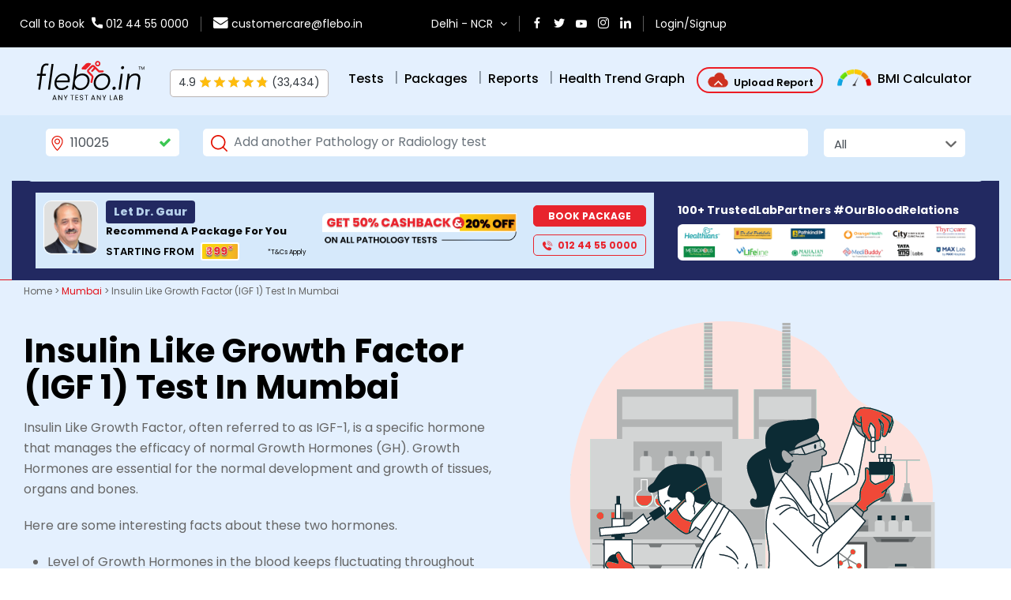

--- FILE ---
content_type: text/html; charset=UTF-8
request_url: https://flebo.in/health/mumbai/insulin-like-growth-factor-igf-1-test-in-mumbai/
body_size: 65079
content:
<!DOCTYPE html>
<html lang="en">


<head>
  <meta charset="UTF-8">
  <meta http-equiv="X-UA-Compatible" content="IE=edge">
  <!--initial-scale=1, shrink-to-fit=no,-->
  <meta name="viewport"
    content="width=device-width, shrink-to-fit=no, initial-scale=1.0, maximum-scale=1.0, user-scalable=no">
    <link rel="canonical" href="https://flebo.in/health/mumbai/insulin-like-growth-factor-igf-1-test-in-mumbai/">
    <title>Insulin Like Growth Factor (IGF 1) Test In Mumbai : Insulin Like Growth Factor (IGF 1) Test At Home @ Best Prices</title>

    <meta name="description" content="Looking for Insulin Like Growth Factor (IGF 1) Test near you? Check out Flebo.in list of affordable & trusted lab centers & book your appointment for Insulin Like Growth Factor (IGF 1) Test online In Mumbai." />
    
  <link rel="icon" href="https://flebo.in/health/wp-content/themes/flebo/images/favicon.png" type="image/png" />
  <link rel="stylesheet" href="https://flebo.in/health/wp-content/themes/flebo/css/bootstrap.min.css" type="text/css" />

  <link rel="preconnect" href="https://fonts.googleapis.com">
  <link rel="preconnect" href="https://fonts.gstatic.com" crossorigin>
  <link href="https://fonts.googleapis.com/css2?family=Righteous&display=swap" rel="stylesheet">
  <link href="https://fonts.googleapis.com/css2?family=Poppins:wght@400;500;600;700;800&display=swap"
    rel="stylesheet" />
  <link
    href="https://fonts.googleapis.com/css2?family=Roboto:ital,wght@0,100;0,300;0,400;0,500;0,700;0,900;1,100;1,300;1,400;1,500;1,700;1,900&display=swap"
    rel="stylesheet">

  <link rel="stylesheet" href="https://flebo.in/health/wp-content/themes/flebo/css/font-awesome.min.css" type="text/css" />
  <!-- <link rel="stylesheet" href="https://flebo.in/health/wp-content/themes/flebo/css/owl.carousel.min.css" type="text/css" /> -->
  <!-- <link rel="stylesheet" href="https://flebo.in/health/wp-content/themes/flebo/css/form.css" type="text/css" /> -->
  <link rel='stylesheet' href='https://flebo.in/health/wp-content/themes/flebo/css/jquery.mCustomScrollbar.css'
    type="text/css" />
  <link rel='stylesheet' href="https://flebo.in/health/wp-content/themes/flebo/css/icomoon.css" type="text/css" />
  <!-- <link rel="stylesheet" href="https://flebo.in/health/wp-content/themes/flebo/css/animation.css" type="text/css" /> -->
  <link rel="stylesheet" href="https://flebo.in/health/wp-content/themes/flebo/scss/style.css?ver=14.25" type="text/css" />
  <link rel="stylesheet" href="https://flebo.in/health/wp-content/themes/flebo/css/blog.css?ver3.10" type="text/css" />
  <link rel="stylesheet" href="https://flebo.in/health/wp-content/themes/flebo/css/service-page.css?ver3.2"
    type="text/css" />
  <link rel="stylesheet" href="https://flebo.in/health/wp-content/themes/flebo/css/owl.theme.default.min.css"
    type="text/css" />
  <link rel="stylesheet" href="https://flebo.in/health/wp-content/themes/flebo/css/owl.carousel.min.css" type="text/css" />
  <link rel="stylesheet" href="/health/wp-content/plugins/widget-google-reviews/assets/css/public-main.css"
    type="text/css">
      
  <style>
  .navigation {
    display: none;
  }

  #comments {

    display: none;
  }

  .entry-categories a {
    pointer-events: none;
    cursor: default;
    color: #ffffff;
  }

  .home-breadcrumb {
    color: #ffffff;
  }
  </style>
  <style>
  .stsearch {
    width: 22px;
  }

  .search-form select {
    outline: none;
    font-size: 1.5rem;
    min-height: 4rem;
    line-height: 4rem;
    height: 4rem;
    -webkit-appearance: none;
    -moz-appearance: none;
    appearance: none;
  }



    .rounded-circle {
      border-radius: 50% !important;
    }

    .search-form {
      font-size: 2.5rem;
      z-index: 99;
      position: relative;
      padding: 0;
      border-radius: 5px;
      margin-bottom: 10px;
    }

    .search-form .pincode {
      padding-right: 0;
    }

    #header .search-form {
      font-size: 2.5rem;
      z-index: 99;
      position: relative;
      padding-top: 5px;
      padding-bottom: 5px;
      background: rgba(0, 0, 0, .3);
      border-radius: 5px;
      margin-bottom: 10px;
    }

    #header .bookNowBtn {
      font-size: 1.3rem !important;
    }

    .border {
        border: 1px solid #bab4b4 !important;
    }

    .separator-headerNew {
      align-content: center;
      color: #7f8b98;
      font-size: large;
      font-weight: 400;
      margin-left: -2px;
      margin-right: 8px;
    }

    .mbsidebar-menuborder {
      border-bottom: 1px solid #bab4b4;
    }

    @media (max-width: 991px) {
        html #wa-widget-send-button {
            height: 40px;
            margin-bottom: 137px !important;
            min-width: 40px;
            right: 10px !important;
            transform: scale(.8);
        }
    }

    /* Popup dropdown */
    .custom-dropdown {
      position: absolute;            /* BREAKS OUT of all parents */
      top: 30px;                  /* adjust to your header */
      right: 0px;
      min-width: 100px;
      background: #e4f0fe;
      border-radius: 6px;
      box-shadow: 0 8px 25px rgba(0,0,0,0.2);
      padding: 8px 0;
      z-index: 200!important;        /* ABOVE everything */
      display: none;
    }
    .custom-dropdown a {
      display: block;
      padding: .25rem 1.5rem;
      text-decoration: none;
      color: #000!important;
      border-bottom: 1px solid #d5d5d5;
      font-family: Roboto, sans-serif;
      font-size: 1.4rem;
      font-weight: 400;
      clear: both;
      border-left: 4px solid #e4f0fe!important;
    }
    .custom-dropdown a:hover {
      background: #f8f9fa;
      color: #E31019!important;
      border-left-color: #E31019!important;
    }

    @media (max-width: 576px) {
      .fs-mobile {
        font-size: 11px!important;
      }
    }

  </style>
  
  <!-- Google Tag Manager -->
  <script type="d0de629b41a0c1efddbbfa8a-text/javascript">
  (function(w, d, s, l, i) {
    w[l] = w[l] || [];
    w[l].push({
      'gtm.start': new Date().getTime(),
      event: 'gtm.js'
    });
    var f = d.getElementsByTagName(s)[0],
      j = d.createElement(s),
      dl = l != 'dataLayer' ? '&l=' + l : '';
    j.async = true;
    j.src =
      'https://www.googletagmanager.com/gtm.js?id=' + i + dl;
    f.parentNode.insertBefore(j, f);
  })(window, document, 'script', 'dataLayer', 'GTM-54GBLGS');
  </script>
  <!-- End Google Tag Manager -->

  <!-- <script async custom-element="amp-analytics" src="https://cdn.ampproject.org/v0/amp-analytics-0.1.js"></script> -->

  <!-- Facebook Pixel Code -->
  <script type="d0de629b41a0c1efddbbfa8a-text/javascript">
  ! function(f, b, e, v, n, t, s) {
    if (f.fbq) return;
    n = f.fbq = function() {
      n.callMethod ?
        n.callMethod.apply(n, arguments) : n.queue.push(arguments)
    };
    if (!f._fbq) f._fbq = n;
    n.push = n;
    n.loaded = !0;
    n.version = '2.0';
    n.queue = [];
    t = b.createElement(e);
    t.async = !0;
    t.src = v;
    s = b.getElementsByTagName(e)[0];
    s.parentNode.insertBefore(t, s)
  }(window, document, 'script',
    'https://connect.facebook.net/en_US/fbevents.js');
  fbq('init', '1727664924173321');
  fbq('track', 'PageView');
  </script>
  <noscript>
    <img height="1" width="1" src="https://www.facebook.com/tr?id=1727664924173321&ev=PageView&noscript=1" />
  </noscript>
  <!-- End Facebook Pixel Code -->

  <script type="application/ld+json">
  {
    "@context": "https://schema.org",
    "@type": "Organization",
    "name": "Flebo.in",
    "alternateName": "Flebo.in",
    "url": "https://flebo.in/",
    "logo": "https://flebo.in/health/wp-content/themes/flebo/images/flebo-dark-logo-n-with-tm.png",
    "contactPoint": {
      "@type": "ContactPoint",
      "telephone": "01244550000",
      "contactType": "customer service",
      "areaServed": "IN",
      "availableLanguage": ["en"]
    },
    "sameAs": [
      "https://www.facebook.com/Fleboin-106073985346129/",
      "https://twitter.com/InFlebo",
      "https://www.instagram.com/flebo.in/",
      "https://www.youtube.com/channel/UCAd_KFAJ9UKgVnRGC4nFZ2w",
      "https://www.linkedin.com/company/flebo-in",
      "https://flebo.in/"
    ]
  }
  </script>

  <!--
<script src="https://cdn.onesignal.com/sdks/OneSignalSDK.js" async=""></script>
<script>
  window.OneSignal = window.OneSignal || [];
  OneSignal.push(function() {
    OneSignal.init({
      appId: "b185ef17-81e3-44dc-9e8f-131ed36e461c",
    });
  });
</script>
    -->
</head>

<body data-spy="scroll" data-target="navbar" class="home">
  <div class="container-fluid bg-lightblue">

    <section id="mob-slideNav" class="navbar hidden-md hidden-lg" style="height: 100vh; overflow-y: auto;">
      <div class="row fullHeight justify-content-between flex-nowrap flex-column">
        <div class="col-lg-12">
          <button type="button" class="navbar-toggle x collapsed mt-0 ml-2 btn-outline-light right-5 pr-3 pt-2"
            data-toggle="collapse" data-target="#mob-slideNav">
            <span class="icon-bar"></span>
            <span class="icon-bar"></span>
            <span class="icon-bar"></span>
          </button>

          <!-- <ul class="nav nav-tabs mx-0 my-0 mb-2" id="myTab" role="tablist">
                        <li class="nav-item mb-0" role="presentation">
                            <a class="nav-link active" id="navigation-tab" data-toggle="tab" href="#navigation"
                                role="tab" aria-controls="navigation" aria-selected="true">Navigation</a>
                        </li>
                        <li class="nav-item mb-0" role="presentation">
                            <a class="nav-link" id="account-tab" data-toggle="tab" href="#account" role="tab"
                                aria-controls="account" aria-selected="false">My Account</a>
                        </li>
                    </ul> -->

          <div class="tab-content" id="myTabContent">
            <div class="tab-pane fade show active " id="navigation" role="tabpanel" aria-labelledby="navigation-tab" style="height: 100vh; overflow-y: auto;">
              <!-- red_scrollbar -->

              <a class="text-black" href='/?continue=/dashboard/profile'>
                <div class="d-flex text-black p-3  bg-lightblue2 rounded-5">
                  <span class="bg-white w-50-px rounded-circle overflow-hidden">
                    <svg xmlns="http://www.w3.org/2000/svg" width="1024" height="1024" viewBox="0 0 1024 1024"
                      class="img-fluid">
                      <path fill="#000000"
                        d="M723.755 399.27c25.626-8.938 46.883-34.564 55.225-67.339 11.322-45.292-5.363-87.403-38.339-100.116 2.979-11.918 4.369-24.433 4.369-37.147C745.01 87.203 637.745 0 505.249 0S265.488 87.204 265.488 194.668c0 15.296 2.384 30.194 6.356 44.497-23.639 17.877-34.166 54.031-24.632 92.766 8.144 32.974 29.796 58.599 55.223 67.339 29.796 98.13 106.471 200.033 210.56 200.033S693.958 497.401 723.754 399.27zm-210.56 165.071c-85.019 0-154.544-92.567-179.571-184.138l-3.179-11.124-11.322-1.589c-13.707-1.788-31.187-17.481-37.742-44.098-4.767-18.672-1.986-37.543 5.363-49.264 3.576-5.56 8.144-9.732 13.705-11.122 1.192-.199 2.186-.398 3.775-.398.795 0 1.985 0 2.979.199l16.488 1.589 2.384-16.288c5.164-33.968 15.892-64.758 30.79-90.78 27.809 31.385 83.627 53.039 147.989 53.039 72.503 0 134.082-27.414 157.125-65.354 19.07 28.604 32.776 63.566 38.735 103.492l2.384 16.288 16.488-1.589c2.384-.197 4.965-.197 6.754.199 1.192.199 1.987.795 3.179 1.391 15.097 6.755 22.446 32.974 16.091 58.997-6.754 26.421-24.037 42.312-37.742 44.098l-11.522 1.589-3.179 11.124c-25.03 90.976-94.953 183.741-179.971 183.741zm70.517 55.422-48.07 23.639c-4.172-9.137-11.72-15.296-20.657-15.296-9.335 0-17.084 6.954-21.454 16.685l-50.655-24.83c-23.041-11.322-42.111 1.985-42.111 29.997 0 9.138 2.184 16.884 5.959 23.043 5.961 9.933 15.892 15.294 27.611 14.698 3.179-.201 6.357-.598 9.933-1.987l47.873-16.288c3.376 11.918 12.315 20.659 22.644 20.659s18.871-8.145 22.446-19.666l44.893 15.095c5.961 1.987 11.72 2.388 16.885 1.788 6.357-.795 11.72-4.172 16.288-8.741 6.357-6.752 10.529-16.485 10.529-29.002-.002-27.611-18.873-41.116-42.115-29.796zm137.064-2.979c-22.643 38.536-48.668 70.916-83.43 88.793-71.511 36.547-124.55 66.347-124.55 66.347l-.197-.201v-.598l-.598.398-.596-.398v.598l-.199.201s-53.236-29.599-124.548-66.347c-34.763-17.877-60.785-50.256-83.43-88.793-105.877 42.906-179.574 142.028-179.574 228.041V1024h776.692V844.825c0-86.212-73.895-185.135-179.574-228.041z">
                      </path>
                    </svg>
                  </span>
                  <span class="align-self-center pl-4 ml-2 font-size-12">
                    <span class="font-semiBold font-size-16" id="msite_menu_Cust_name"></span>
                    <br>
                    <span id="msite_menu_cust_pincode"></span>
                    <br>
                    <span class="font-semilight font-size-13 d-inline-flex align-items-center text-capitalize" id="msite_menu_cust_walletamount"></span>
                  </span>
                </div>
              </a>

              <ul class="mt-2 nav flex-column">
                <li class="nav-item mbsidebar-menuborder">
                  <a href="//flebo.in" class="nav-link">Home</a>
                </li>
              </ul>
              
              <!-- <div id="account">
                <ul class="mt-2 nav flex-column my-account ">
                  <li class="nav-item">
                    <a title="View Reports" href="/dashboard/viewreports" class="nav-link">View Reports</a>
                  </li>
                  <li class="nav-item">
                    <a title="My Bookings" href="/dashboard/mybooking" class="nav-link">My Bookings</a>
                  </li>
                  <li class="nav-item">
                    <a title="Health Trend Graph" href="/dashboard/healthtrendgraph" class="nav-link">Health Trend
                      Graph</a>
                  </li>
                  <li class="nav-item">
                    <a title="My Wallet" href="/dashboard/mywallet" class="nav-link">My Wallet</a>
                  </li>
                  <li class="nav-item">
                    <a title="Referral & Earning" href="/dashboard/referral" class="nav-link">Referral & Earning</a>
                  </li>
                  <li class="nav-item">
                    <a title="Discussion Board" href="/dashboard/forum" class="nav-link">Discussion Board</a>
                  </li>
                  <li class="nav-item">
                    <a title="My Profile" href="/dashboard/profile" class="nav-link">My Profile</a>
                  </li>
                  <li class="nav-item">
                    <a title="Address Book" href="/dashboard/addressbook" class="nav-link">Address Book</a>
                  </li>
                  <li class="nav-item">
                    <a title="Customers" href="/dashboard/customers" class="nav-link">Customers</a>
                  </li>
                </ul>
              </div> -->

              <ul>
                <li class="nav-item">
                  <a title="Upload Report" href="/?proceed=upload-report" style="border-bottom:0;">Upload Report (Of Any Lab)<span class="ml-2 w-30-px d-inline-block"><img src="[data-uri]" alt="New"></span></a>
                </li>
                <li class="nav-item mbsidebar-menuborder">
                  <a title="BMI Calculator" href="/health-care/bmi" style="border-bottom:0;">BMI Calculator </a>
                </li>
                <li class="nav-item">
                  <a title="Tests" href="/popular-tests" style="border-bottom:0;">Tests </a>
                </li> 
                <li class="nav-item mbsidebar-menuborder">
                  <a title="Packages" href="/popular-packages" style="border-bottom:0;">Packages </a>
                </li>
                <li class="nav-item logined">
                  <a title="View Reports" href="/?continue=/dashboard/viewreports/#reports-listings" /*class="nav-link"*/ style="border-bottom:0;">View Reports</a>
                </li>
                <li class="nav-item logined">
                  <a title="My Bookings" href="/?continue=/dashboard/mybooking" /*class="nav-link"*/ style="border-bottom:0;">My Bookings</a>
                </li>
                <li class="nav-item mbsidebar-menuborder">
                  <a title="Health Trend Graph" href="/?continue=/dashboard/viewreports" style="border-bottom:0;">Health Trend Graph</a>
                </li>
                <li class="nav-item mbsidebar-menuborder">
                  <a title="Referral & Earning" href="/dashboard/referral" style="border-bottom:0;">Referral &amp; Earning</a>
                </li>
                <li class="nav-item logined">
                  <a title="Address Book" href="/dashboard/addressbook" /*class="nav-link"*/ style="border-bottom:0;">Address Book</a>
                </li>
                <li class="nav-item logined">
                  <a title="My Profile" href="/dashboard/customers" /*class="nav-link"*/ style="border-bottom:0;">My Profile</a>
                </li>
                <li class="nav-item logined mbsidebar-menuborder">
                  <a title="My Wallet" href="/dashboard/mywallet" /*class="nav-link"*/ style="border-bottom:0;">My Wallet</a>
                </li>
                <li class="nav-item">
                  <a title="About" href="/why-flebo-in" /*class="nav-link"*/ style="border-bottom:0;">Why Flebo.in</a>
                </li>
                <li class="nav-item">
                  <a title="Blog" href="/health/" class="active" data-page="blog" style="border-bottom:0;">Blog</a>
                </li>
                <li class="nav-item">
                  <a title="Press Coverages" href="/health/press-coverages" /*class="nav-link"*/ data-page="press" style="border-bottom:0;">Press Coverages</a>
                </li>
                <li class="nav-item mbsidebar-menuborder">
                  <a title="Contact Us" href="/contact/" /*class="nav-link"*/ style="border-bottom:0;">Contact Us</a>
                </li>
                <li class="nav-item login-signup">
                  <a title="Login/Signup" href="/?continue=/health/" /*class="nav-link"*/ style="border-bottom:0;">Login/Signup</a>
                </li>
                <li class="nav-item logout-signup">
                  <a title="Logout" href="/?utm_logout=true" /*class="nav-link"*/ style="border-bottom:0;">Logout</a>
                </li>
                <!-- <li class="nav-item logined">
                  <a href="/dashboard/forum" /*class="nav-link"*/ style="border-bottom:0;">Discussion Board</a>
                </li> -->
              </ul>

              <!-- <div class="Sidenav-Footer mx-0 row">
                                <div class="px-0 col-lg-12">
                                    <ul class="contact-info mt-5">
                                        <li class="d-flex mb-4">
											<span>
												<i class="icon-report-timing sp-red-color"></i>
											</span>
                                            <div class="d-inline-block ml-4">
												<span class="contact-label d-block">Timing</span>
                                                <p class="px-0 my-0">Monday - Friday 9am - 6pm</p>
                                            </div>
                                        </li>
                                        <li class="d-flex mb-4">
											<span>
												<i class="icon-contact-customer-service sp-red-color"></i>
											</span>
                                            <div class="d-inline-block ml-4">
												<span class="contact-label d-block">Call us now</span>
												<a href="tel:+9101244550000">012 44 55 0000</a>
											</div>
                                        </li>
                                        <li class="d-flex">
											<span>
												<i class="icon-contact-email sp-red-color"></i>
											</span>
                                            <div class="d-inline-block ml-4">
												<span class="contact-label d-block">Mail us</span>
												<a href="mailto:customercare@flebo.in">customercare@flebo.in</a>
											</div>
                                        </li>
                                    </ul>
                                </div>
                            </div> -->

            </div>
            <div class="tab-pane fade" id="account" role="tabpanel" aria-labelledby="account-tab">
              <!-- <p class="font-size-14 text-black mt-3 login-signup ">Please click to <a href="/?login_popup=true">Login/Signup</a> to get access.</p> -->

              <!-- <ul class="mt-2 nav flex-column my-account ">
                                <li class="nav-item">
                                    <a title="View Reports" href="/dashboard/viewreports" class="nav-link">View Reports</a>
                                </li>
                                <li class="nav-item">
                                    <a title="My Bookings" href="/dashboard/mybooking" class="nav-link">My Bookings</a>
                                </li>
                                <li class="nav-item">
                                    <a title="Health Trend Graph" href="/dashboard/healthtrendgraph" class="nav-link">Health Trend Graph</a>
                                </li>
                                <li class="nav-item">
                                    <a title="My Wallet" href="/dashboard/mywallet" class="nav-link">My Wallet</a>
                                </li>
                                <li class="nav-item">
                                    <a title="Referral & Earning" href="/dashboard/referral" class="nav-link">Referral & Earning</a>
                                </li>
                                <li class="nav-item">
                                    <a title="My Profile" href="/dashboard/profile" class="nav-link">My Profile</a>
                                </li>
                                <li class="nav-item">
                                    <a title="Address Book" href="/dashboard/addressbook" class="nav-link">Address Book</a>
                                </li>
                                <li class="nav-item">
                                    <a title="Customers" href="/dashboard/customers" class="nav-link">Customers</a>
                                </li>
                                <li class="nav-item">
                                    <a title="Logout" href="/" class="nav-link">Logout</a>
                                </li>
                        </ul> -->

            </div>
          </div>
        </div> <!-- End of col -->

        <div class="col-lg-12 Sidenav-social-icon px-0 text-center">
          <div class="mx-0 row">
            <div class="border pt-3 pb-2 border-right-0 col">
              <a href="https://www.facebook.com/Fleboin-106073985346129/" target="_blank">
                <i class="fa fa-facebook" aria-hidden="true"></i>
              </a>
            </div>
            <div class="border pt-3 pb-2 border-right-0 col">
              <a href="https://twitter.com/InFlebo" target="_blank">
                <i class="fa fa-twitter" aria-hidden="true"></i>
              </a>
            </div>
            <div class="border pt-3 pb-2 border-right-0 col">
              <a href="https://www.youtube.com/channel/UCAd_KFAJ9UKgVnRGC4nFZ2w" target="_blank">
                <i class="fa fa-youtube-play" aria-hidden="true"></i>
              </a>
            </div>
            <div class="border pt-3 pb-2 border-right-0 col">
              <a href="https://instagram.com/flebo.in?utm_medium=copy_link" target="_blank">
                <i class="fa fa-instagram" aria-hidden="true"></i>
              </a>
            </div>
            <div class="border pt-3 pb-2 col">
              <a href="https://www.linkedin.com/company/flebo-in" target="_blank">
                <i class="fa fa-linkedin" aria-hidden="true"></i>
              </a>
            </div>
          </div> <!-- End of Row -->
        </div> <!-- End of Col -->
      </div> <!-- End of Row -->
    </section>
    <!--
		<div class="d-xl-none d-lg-none d-md-none d-sm-none">
		<div class="install-app py-2 d-xl-none d-lg-none d-md-none d-sm-none d-none row hidden">
            <div class="d-flex justify-content-between w-100">
                <div class="align-self-center px-3">
                    <span class="close-icon hide-download-section">✖</span>
                </div>
                <div class="align-self-center img">
					<a href="https://play.google.com/store/apps/details?id=com.flebo.customer&amp;pli=1" class="hide-download-section" target="_blank">
						<svg version="1.1" xmlns="http://www.w3.org/2000/svg" class="img-fluid" width="512" style="fill:white" height="512" viewBox="0 0 512 512">
						<title></title>
						<g id="icomoon-ignore">
						</g>
						<path d="M186.591 539.38c4.187-18.901 8.024-37.894 12.692-56.683 2.988-12.021 0.746-22.060-7.974-30.781-27.665-27.665-55.226-55.435-82.972-83.023-25.008-24.861-25.179-59.392-0.273-84.26 27.687-27.644 55.308-55.353 82.965-83.032 23.931-23.953 57.726-24.056 81.826-0.030 35.305 35.188 70.525 70.449 105.609 105.851 3.818 3.853 7.687 5.688 13.071 5.637 23.433-0.209 46.868-0.205 70.303-0.161 3.965 0.007 8.033 0.148 11.885 0.997 10.777 2.366 17.79 12.257 16.881 23.197-0.969 11.666-9.454 20.616-21.495 20.764-31.408 0.385-62.831 0.517-94.225-0.275-5.741-0.147-12.517-3.92-16.844-8.072-21.206-20.365-41.906-41.269-62.407-62.356-5.125-5.268-8.011-5.813-13.454-0.103-17.529 18.39-35.564 36.318-53.761 54.051-13.419 13.084-34.19 7.406-38.154-10.156-1.983-8.795 1.205-16.023 7.5-22.264 17.872-17.716 35.445-35.742 53.548-53.216 5.061-4.889 5.097-8.129-0.043-12.464-3.602-3.042-6.634-6.753-10.113-9.957-7.184-6.621-11.584-6.708-18.612 0.253-20.363 20.164-40.556 40.5-60.811 60.767-7.221 7.228-14.505 14.401-21.645 21.704-7.99 8.174-8.159 13.493-0.043 21.66 26.511 26.675 52.947 53.43 79.887 79.668 15.156 14.765 24.869 32.135 25.497 53.12 0.304 10.127-3.766 20.386-5.888 30.579-2.672 12.862-5.379 25.719-8.076 38.576-14.959 0-29.92 0-44.878 0z"></path>
						<path d="M597.965 561.342c-3.101-41.059-18.478-74.46-47.764-98.904-23.871-19.926-51.223-26.912-80.26-26.749-70.324 0.392-132.776 50.211-157.691 125.654-16.457 0-32.91 0-49.368 0 27.014-85.015 77.603-141.889 154.421-165.686 47.668-14.765 95.504-13.75 140.96 10.488 52.962 28.236 80.864 77.646 87.663 143.353 0.413 3.957 0.933 7.899 1.405 11.844-16.457 0-32.91 0-49.362 0z"></path>
						<path d="M101.323 561.346c-2.921-61.026-46.431-114.389-100.105-123.175-44.714-7.315-86.005 2.175-123.413 31.72-1.215 0.96-2.567 1.692-3.856 2.53 0-18.81 0-37.621 0-56.426 62.292-35.048 126.067-41.676 190.036-8.116 48.080 25.223 74.421 70.945 83.572 129.98 1.207 7.797 2.095 15.654 3.135 23.486-16.452 0.001-32.91 0.001-49.367 0.001z"></path>
						<path d="M28.262 290.507c-13.434 0-30.114 0.296-46.78-0.082-17.346-0.393-24.091-9.579-20.017-26.657 2.728-11.436 8.729-21.141 17.086-29.278 25.158-24.493 50.38-48.925 75.694-73.26 23.781-22.857 52.971-26.786 84.036-23.196 9.358 1.081 18.753 2.715 27.82 5.238 5.821 1.619 11.553 4.644 16.442 8.24 7.367 5.416 7.405 10.837 1.021 17.471-21.583 22.428-43.138 44.886-64.931 67.106-13.070 13.322-26.275 26.541-39.959 39.221-13.16 12.197-27.748 21.606-50.404 15.2zM81.406 198.718c-2.605-7.404 4.668-18.936-9.548-20.172-8.937-0.778-9.365-0.11-13.62 19.12-7.428 1.73-19.476-4.252-19.751 10.732-0.26 14.172 11.385 9.808 18.98 11.679 2.3 7.494-4.246 19.153 10.113 20.342 15.711 1.302 10.002-11.878 12.458-18.997 19.734-1.99 20.151-2.227 20.336-11.118 0.177-8.558 0.007-8.661-18.968-11.583z"></path>
						<path d="M347.83 87.936c35.551 0.052 64.467 29.24 64.339 64.945-0.125 35.010-29.418 64.361-64.316 64.436-35.773 0.081-65.072-29.248-65.073-65.137-0.007-35.41 29.247-64.296 65.051-64.244zM378.091 152.757c0.038-16.931-14.056-30.992-30.889-30.81-16.577 0.178-30.284 14.054-30.334 30.699-0.045 16.252 14.247 30.541 30.556 30.541 16.435 0 30.63-14.085 30.667-30.43z"></path>
						</svg>
					</a>
                </div>
                <div class="w-100 align-self-center text-white pl-3">
                    <h5 class="m-0 text-white">Flebo.in</h5>
                    <p class="m-0">20% off + 100% Cashback</p>
                    <p class="m-0">Code: FLEBO20100</p>
                </div>
                <div class="align-self-center px-3">
                    <a href="https://play.google.com/store/apps/details?id=com.flebo.customer&amp;pli=1" target="_blank" class="btn btn-red text-uppercase font-size-15px px-3 btn-radius py-2 fullHeight w-100 hide-download-section">
                        <span class="px-2">Install</span>
                    </a>
                </div>
            </div>
        </div>
        </div>
		-->
    <header id="header" class="row Inner_header position-relative bg-lightblue2 after-none">
      <!--
			<div class="announcement-bar px-0 text-center col-12 overflow-hidden">
				<div class="alert-warning marquee-with-options py-3 px-4">
					Due to Festival of <strong class="px-1">Deepawali</strong> some labs are closed on <strong class="pl-1">24<sup>th</sup> October</strong>. Report may be delay on this date, Sorry for the inconvenience.
				</div>
			</div>
			-->

      <div class="col-12 py-2  z-index-2 top-bar align-self-start">
        <div class="container">
          <div class="row justify-content-between fs-mobile">
            <div class="col-6 col-sm-8 col-md-5 d-flex  p-0 p-md-3" style="justify-content:left; align-items:center;">
              <div class="row">
                <div class="col col-auto pointer-none">
                  <div> 
                    <span class="mr-2">Call to Book</span>
                    <span class="icon-call"></span> <a href="tel:+9101244550000">012 44 55 0000</a>
                  </div>
                </div>
                <div class="col col-auto border-left d-none d-md-block">
                  <span class="icon-email"></span> <a href="/cdn-cgi/l/email-protection#32514741465d5f57405153405772545e57505d1c5b5c"><span class="__cf_email__" data-cfemail="1c7f696f687371796e7f7d6e795c7a70797e73327572">[email&#160;protected]</span></a>
                </div>
              </div>
            </div>

            <div class="col-6 col-sm-4 col-md-7 d-flex p-0 p-md-3" style="justify-content:right; align-items:center;">
              <div class="row justify-content-lg-end flex-row justify-content-sm-center login-r-sec">
                <div class="col col-auto align-self-center hidden-xs col d-none d-md-block">
                  <a href='javascript:void(0)'>
                    <span class="selected-city mr-2">Delhi - NCR</span>
                    <i class="fa fa-angle-down" aria-hidden="true"></i>
                  </a>
                </div>
                <div class="col col-auto align-self-center col px-0 d-block d-md-none">
                  <a href='javascript:void(0)'>
                    <span class="selected-city mr-2 d-flex">
                      <div class="align-self-center w-16-px">
                        <svg xmlns="http://www.w3.org/2000/svg" width="20" height="20" viewBox="0 0 1024 1024" class="img-fluid">
                          <path fill="#fff" d="M512 0C300.224 0 128 172.224 128 384c0 266.176 346.624 615.872 361.344 630.656 6.272 6.208 14.464 9.344 22.656 9.344s16.384-3.136 22.656-9.344C549.376 999.872 896 650.176 896 384 896 172.224 723.776 0 512 0zm0 945.728C435.584 863.936 192 587.328 192 384c0-176.448 143.552-320 320-320s320 143.552 320 320c0 203.136-243.584 479.936-320 561.728z"></path>
                          <path fill="#fff" d="M512 192c-105.856 0-192 86.144-192 192s86.144 192 192 192 192-86.144 192-192-86.144-192-192-192zm0 320c-70.592 0-128-57.408-128-128s57.408-128 128-128 128 57.408 128 128-57.408 128-128 128z"></path>
                        </svg>
                      </div>
                    </span>
                  </a>
                </div>
                <div class="col col-auto align-self-center border-left border-right sm-icons d-none d-md-block">
                  <ul class="list-unstyled mb-0">
                    <li><a href="https://www.facebook.com/Fleboin-106073985346129/" target="_blank"><span
                          class="icon-facebook"></span></a></li>
                    <li><a href="https://twitter.com/InFlebo" target="_blank"><span class="icon-twitter"></span></a>
                    </li>
                    <li><a href="https://www.youtube.com/channel/UCAd_KFAJ9UKgVnRGC4nFZ2w" target="_blank"><span
                          class="fa fa-youtube-play"></span></a></li>
                    <li><a href="https://instagram.com/flebo.in?utm_medium=copy_link" target="_blank"><span
                          class="icon-instagram"></span></a></li>
                    <li><a href="https://www.linkedin.com/company/flebo-in" target="_blank"><span
                          class="icon-linkedin-1"></span></a></li>
                  </ul>
                </div>
                <div class="col col-auto align-self-center hidden-xs col d-none d-md-block my-account border-right">
                  <span class="mb-0 text-capitalize" id="wsite_menu_cust_walletamount"></span>
                </div>
                <div class="col col-auto align-self-center">
                  <ul class="list-unstyled mb-0">
                    <!-- <li class="my-account hidden mr-0"><a href="/dashboard/viewreports">My Account</a></li> -->
                    <li class="my-account hidden mr-0">
                      <span class="d-none d-md-block wb-login-account" id="userBtn" style="cursor:pointer;">Welcome, Customer <i class="fa fa-angle-down pl-1 align-self-center" aria-hidden="true"></i></span>
                      <span class="d-md-none mb-login-account" style="cursor:pointer;">Welcome <i class="fa fa-angle-down pl-1 align-self-center" aria-hidden="true"></i></span>

                      <div id="userDropdown" class="custom-dropdown">
                        <a href="/?continue=/dashboard/viewreports/#reports-listings">View Reports</a>
                        <a href="/?continue=/dashboard/mybooking">My Bookings</a>
                        <a href="/?continue=/dashboard/viewreports">Health Trend Graph</a>
                        <a href="/health-care/bmi">BMI Calculator</a>
                        <a href="/dashboard/referral">Referral & Earning</a>
                        <a href="/dashboard/addressbook">Address Book</a>
                        <a href="/dashboard/customers">My Profiles</a>
                        <a href="/dashboard/mywallet">My Wallet</a>
                        <a href="/?utm_logout=true" class="logout" style="border:0;">Logout</a>
                      </div>

                    </li>
                    <li class="login-signup mr-0"><a href="/?continue=true">Login/Signup</a></li>
                  </ul>
                </div>
              </div>
            </div>
          </div>
        </div>
      </div>
      <div class="col-12 d-flex flex-column">
        <nav class="row bg-lightblue px-sm-2 py-4 px-lg-5 py-lg-4">
          <div class="container">
            <div class="row top-header justify-content-between">
              <div class="flex-grow-0 text-center logo text-lg-left sh-logo col-auto col">
                <div class="mob-menu text-center hidden-md hidden-lg mr-4">
                  <button type="button" class="navbar-toggle x collapsed" data-toggle="collapse"
                    data-target="#mob-slideNav">
                    <span class="icon-bar"></span>
                    <span class="icon-bar"></span>
                    <span class="icon-bar"></span>
                  </button>
                </div>
                <a class="position-relative d-inline-block flebo-logo" href="/">
                  
                  <img src="https://img-flb.flebo.in/img/assets/flebo-dark-logo-n-with-tm.svg" class="img-fluid"
                    alt="flebo.in" width="" height="" />

                </a>
                <!-- <div id="main-nav" class="d-flex justify-content-end d-lg-none col">
                                        <ul class="align-self-center nav">
                                            <li class="nav-item align-item-center">
                                                <img src="https://flebo.in/health/wp-content/themes/flebo/images/ontime-flebo.png" class="img-fluid" alt="on Time or 100% money back Guarantee"  width="" height=""/>
                                            </li>
                                        </ul>
                                    </div> -->
              </div>

              <div class="col-auto col align-self-center pl-0 pl-lg-4 pl-md-4 pt-2 pr-1 pr-md-3">
                <!-- <div class="customer-feedback-rating text-center text-lg-right text-grey mb-4 mb-lg-0 px-0 text-nowrap col-lg-12">
                                    <span class="border rounded-5 px-2 px-md-3 py-2 bg-white mr-lg-4">4.0000000009  (<span>32,402</span>)</span>
                                    </div> -->
                <div class="">
                  <div id="startRating" class="hidden d-lg-flex d-md-flex align-self-center justify-content-end  startRating">
                    <span class="border rounded-5 px-1 px-md-3 py-2 bg-white text-dark">
                      <span id="star-rating"></span>
                      <span class="l-height-20 position-relative top--3 btn-disabled">
                        <span style="display: inline-block; direction: ltr; touch-action: none;">
                          <span class="react-simple-star-rating" aria-hidden="true">
                            <span class="empty-icons">
                              <svg fill="currentColor" width="18" height="18" viewBox="0 0 24 24" class="star-svg">
                                <path fill="currentColor" stroke="none" stroke-miterlimit="10" stroke-width="0"
                                  d="M12,17.27L18.18,21l-1.64-7.03L22,9.24l-7.19-0.61L12,2L9.19,8.63L2,9.24l5.46,4.73L5.82,21L12,17.27z">
                                </path>
                              </svg>
                              <svg fill="currentColor" width="18" height="18" viewBox="0 0 24 24" class="star-svg">
                                <path fill="currentColor" stroke="none" stroke-miterlimit="10" stroke-width="0"
                                  d="M12,17.27L18.18,21l-1.64-7.03L22,9.24l-7.19-0.61L12,2L9.19,8.63L2,9.24l5.46,4.73L5.82,21L12,17.27z">
                                </path>
                              </svg>
                              <svg fill="currentColor" width="18" height="18" viewBox="0 0 24 24" class="star-svg">
                                <path fill="currentColor" stroke="none" stroke-miterlimit="10" stroke-width="0"
                                  d="M12,17.27L18.18,21l-1.64-7.03L22,9.24l-7.19-0.61L12,2L9.19,8.63L2,9.24l5.46,4.73L5.82,21L12,17.27z">
                                </path>
                              </svg>
                              <svg fill="currentColor" width="18" height="18" viewBox="0 0 24 24" class="star-svg">
                                <path fill="currentColor" stroke="none" stroke-miterlimit="10" stroke-width="0"
                                  d="M12,17.27L18.18,21l-1.64-7.03L22,9.24l-7.19-0.61L12,2L9.19,8.63L2,9.24l5.46,4.73L5.82,21L12,17.27z">
                                </path>
                              </svg>
                              <svg fill="currentColor" width="18" height="18" viewBox="0 0 24 24" class="star-svg">
                                <path fill="currentColor" stroke="none" stroke-miterlimit="10" stroke-width="0"
                                  d="M12,17.27L18.18,21l-1.64-7.03L22,9.24l-7.19-0.61L12,2L9.19,8.63L2,9.24l5.46,4.73L5.82,21L12,17.27z">
                                </path>
                              </svg>
                            </span>

                            <span class="filled-icons" id="fill-star-rating">
                              <svg fill="currentColor" width="18" height="18" viewBox="0 0 24 24" class="star-svg">
                                <path fill="currentColor" stroke="none" stroke-miterlimit="10" stroke-width="0"
                                  d="M12,17.27L18.18,21l-1.64-7.03L22,9.24l-7.19-0.61L12,2L9.19,8.63L2,9.24l5.46,4.73L5.82,21L12,17.27z">
                                </path>
                              </svg>
                              <svg fill="currentColor" width="18" height="18" viewBox="0 0 24 24" class="star-svg">
                                <path fill="currentColor" stroke="none" stroke-miterlimit="10" stroke-width="0"
                                  d="M12,17.27L18.18,21l-1.64-7.03L22,9.24l-7.19-0.61L12,2L9.19,8.63L2,9.24l5.46,4.73L5.82,21L12,17.27z">
                                </path>
                              </svg>
                              <svg fill="currentColor" width="18" height="18" viewBox="0 0 24 24" class="star-svg">
                                <path fill="currentColor" stroke="none" stroke-miterlimit="10" stroke-width="0"
                                  d="M12,17.27L18.18,21l-1.64-7.03L22,9.24l-7.19-0.61L12,2L9.19,8.63L2,9.24l5.46,4.73L5.82,21L12,17.27z">
                                </path>
                              </svg>
                              <svg fill="currentColor" width="18" height="18" viewBox="0 0 24 24" class="star-svg">
                                <path fill="currentColor" stroke="none" stroke-miterlimit="10" stroke-width="0"
                                  d="M12,17.27L18.18,21l-1.64-7.03L22,9.24l-7.19-0.61L12,2L9.19,8.63L2,9.24l5.46,4.73L5.82,21L12,17.27z">
                                </path>
                              </svg>
                              <svg fill="currentColor" width="18" height="18" viewBox="0 0 24 24" class="star-svg">
                                <path fill="currentColor" stroke="none" stroke-miterlimit="10" stroke-width="0"
                                  d="M12,17.27L18.18,21l-1.64-7.03L22,9.24l-7.19-0.61L12,2L9.19,8.63L2,9.24l5.46,4.73L5.82,21L12,17.27z">
                                </path>
                              </svg>
                            </span>
                          </span>
                        </span>
                      </span> (<span id="customer-feedback"></span>)
                    </span>
                  </div>
                  <!-- Upload Reports -->
                  <div class="d-sm-flex d-md-flex d-lg-none align-self-center justify-content-end mt-3">
                    <div class="">
                      <a title="Upload And Securely Store Reports Of Any Lab And Get AI-Generated Helath Analysis." href="/?proceed=upload-report"><button class="btn btn-radius py-0 pl-2 upload-btn" style="opacity: 1; cursor: pointer; border-color: #ec1c24; border-width: 2px; color: #000; padding-right: 1rem;">
                          <span class="icon-white"><img class="upload-btn-img" src="/static/media/cloudUpload.830332aa57798f3b3571.gif" alt="Upload Report" style="width: 40px;" /></span><span class="font-size-13">Upload Report</span>
                        </button>
                      </a>
                    </div>
                    <!-- <input type="file" accept=".pdf" style="display: none;"> -->
                  </div>
                </div>
              </div>

              <div id="headingMenu" class="col z-index-0">
                <ul class="align-self-center nav justify-content-lg-end">
                  <li class="nav-item d-block d-lg-none">
                    <a title="Home" class="nav-link active" href="/#book-a-test">
                      <svg xmlns="http://www.w3.org/2000/svg" width="36" height="32" viewBox="0 0 36 32" fill="none">
                        <path
                          d="M1 15.1507C1 15.8807 1.54322 16.4984 2.43466 16.4984C2.86645 16.4984 3.24252 16.2737 3.57681 15.9789L5.17862 14.6313V27.701C5.17862 29.7787 6.41827 31 8.53544 31H27.381C29.4982 31 30.7378 29.7787 30.7378 27.701V14.547L32.4371 15.9789C32.7714 16.2737 33.1475 16.4984 33.5793 16.4984C34.3871 16.4984 35 15.993 35 15.1928C35 14.7155 34.8189 14.3365 34.4568 14.0416L30.7378 10.883V4.91671C30.7378 4.28498 30.3339 3.87787 29.7071 3.87787H27.8267C27.2138 3.87787 26.796 4.28498 26.796 4.91671V7.54188L19.9709 1.75807C18.773 0.747309 17.2687 0.747309 16.0569 1.75807L1.54322 14.0416C1.18107 14.3505 1 14.7576 1 15.1507ZM22.0045 19.0393C22.0045 18.3795 21.5866 17.9584 20.932 17.9584H15.068C14.4273 17.9584 13.9816 18.3795 13.9816 19.0393V28.2485H9.25973C8.38222 28.2485 7.90864 27.7571 7.90864 26.8727V12.3149L17.422 4.28498C17.798 3.94806 18.2298 3.94806 18.6059 4.28498L28.0078 12.2307V26.8727C28.0078 27.7571 27.5342 28.2485 26.6567 28.2485H22.0045V19.0393Z"
                          fill="white"></path>
                      </svg>
                      <span>Home</span>
                    </a>
                  </li>
                  <li class="nav-item d-block d-lg-none">
                    <a title="Packages" class="nav-link " href="/#packages-tab">
                      <svg xmlns="http://www.w3.org/2000/svg" width="24" height="25" viewBox="0 0 24 25" fill="none">
                        <path
                          d="M13.024 9.97439H10.3237C10.0491 9.97439 9.82695 9.75199 9.82695 9.47714V6.83545H7.18822C6.9136 6.83545 6.69141 6.61301 6.69141 6.33819V3.63527C6.69141 3.36042 6.9136 3.13801 7.18822 3.13801H9.82692V0.497281C9.82692 0.222432 10.0491 0 10.3237 0H13.024C13.2986 0 13.5208 0.222432 13.5208 0.497281V3.13801H16.1595C16.4341 3.13801 16.6563 3.36042 16.6563 3.63527V6.33817C16.6563 6.61301 16.4341 6.83542 16.1595 6.83542H13.5208V9.47711C13.5208 9.75196 13.2987 9.97439 13.024 9.97439ZM10.8205 8.97986H12.5272V6.33817C12.5272 6.06329 12.7495 5.84091 13.024 5.84091H15.6627V4.13253H13.024C12.7495 4.13253 12.5272 3.91012 12.5272 3.63527V0.994537H10.8205V3.63527C10.8205 3.91012 10.5983 4.13253 10.3237 4.13253H7.68503V5.84091H10.3237C10.5983 5.84091 10.8205 6.06332 10.8205 6.33817V8.97986Z"
                          fill="white"></path>
                        <path
                          d="M11.6739 24.8631C11.6312 24.8631 11.5885 24.8573 11.5463 24.8466L3.66413 22.7507C3.44631 22.6925 3.29492 22.4953 3.29492 22.27V16.2154C3.29492 16.061 3.36674 15.9153 3.48899 15.8211C3.61174 15.726 3.77135 15.6958 3.91982 15.7347L8.21627 16.8827L11.3183 13.7019C11.46 13.5572 11.6754 13.5116 11.8612 13.5893C12.0484 13.665 12.1707 13.8476 12.1707 14.0496V24.3659C12.1707 24.5203 12.0989 24.6659 11.9766 24.7602C11.8888 24.8272 11.7821 24.8631 11.6739 24.8631ZM4.28849 21.8873L11.1771 23.719V15.2704L8.72417 17.7859C8.59853 17.9141 8.41174 17.9627 8.24047 17.9189L4.28847 16.8632L4.28849 21.8873Z"
                          fill="white"></path>
                        <path
                          d="M11.6743 24.8632C11.5661 24.8632 11.4593 24.8272 11.3716 24.7602C11.2493 24.666 11.1775 24.5203 11.1775 24.3659V14.0497C11.1775 13.8476 11.2997 13.6651 11.487 13.5893C11.6733 13.5107 11.8887 13.5573 12.0299 13.702L15.1324 16.8827L19.4192 15.7445C19.5686 15.7076 19.7272 15.7377 19.8495 15.8309C19.9718 15.9251 20.0436 16.0708 20.0436 16.2252V22.27C20.0436 22.4954 19.8922 22.6925 19.6744 22.7508L11.8019 24.8467C11.7597 24.8573 11.717 24.8632 11.6743 24.8632ZM12.1711 15.2705V23.7191L19.0499 21.8873V16.872L15.1072 17.919C14.9339 17.9627 14.7496 17.9141 14.6239 17.7859L12.1711 15.2705Z"
                          fill="white"></path>
                        <path
                          d="M11.6739 14.5468C11.6307 14.5468 11.5875 14.541 11.5458 14.5303L3.66365 12.4247C3.44631 12.3664 3.29492 12.1693 3.29492 11.9439C3.29492 11.7186 3.44679 11.5215 3.66413 11.4632L7.79759 10.3648C8.06199 10.2919 8.33511 10.4522 8.40547 10.7183C8.47581 10.9834 8.31768 11.2554 8.05278 11.3263L5.72311 11.9449L11.6739 13.5348L17.617 11.9449L15.2931 11.3273C15.0277 11.2564 14.87 10.9844 14.9404 10.7183C15.0112 10.4532 15.2839 10.2958 15.5483 10.3657L19.6739 11.4632C19.8913 11.5215 20.0431 11.7187 20.0431 11.944C20.0431 12.1693 19.8923 12.3665 19.6744 12.4247L11.802 14.5303C11.7603 14.541 11.7171 14.5468 11.6739 14.5468Z"
                          fill="white"></path>
                        <path
                          d="M19.5468 12.4412C19.5041 12.4412 19.4614 12.4354 19.4192 12.4247L15.2935 11.3273C15.0282 11.2564 14.8705 10.9845 14.9408 10.7193C15.0117 10.4532 15.2843 10.2958 15.5487 10.3658L19.394 11.3885L21.9017 8.81765L18.0943 7.80468C17.8289 7.73377 17.6712 7.46182 17.7416 7.19571C17.8119 6.93056 18.0841 6.77032 18.3494 6.84316L22.9787 8.07562C23.1495 8.12129 23.2834 8.25433 23.33 8.42429C23.377 8.59522 23.33 8.77685 23.2067 8.90407L19.9024 12.2917C19.8073 12.3888 19.6788 12.4412 19.5468 12.4412Z"
                          fill="white"></path>
                        <path
                          d="M8.36878 17.9354C8.32608 17.9354 8.2829 17.9296 8.2407 17.9189L0.369677 15.824C0.19889 15.7784 0.0650187 15.6463 0.0179371 15.4753C-0.0291193 15.3054 0.0179364 15.1228 0.141164 14.9956L3.43627 11.6167C3.56191 11.4895 3.75794 11.4273 3.92918 11.4739L11.8016 13.5689C11.9724 13.6145 12.1063 13.7476 12.1529 13.9175C12.1999 14.0885 12.1529 14.2701 12.0297 14.3973L8.72435 17.7859C8.62931 17.883 8.50074 17.9354 8.36878 17.9354ZM1.44719 15.0801L8.21644 16.8826L10.7242 14.3118L3.95444 12.5102L1.44719 15.0801Z"
                          fill="white"></path>
                        <path
                          d="M3.8021 12.4413C3.67014 12.4413 3.54158 12.3888 3.44648 12.2917L0.142142 8.9041C0.0189143 8.77688 -0.028143 8.59525 0.0189134 8.42432C0.0654917 8.25436 0.199389 8.12129 0.370151 8.07565L4.99992 6.84319C5.26527 6.77133 5.53697 6.93059 5.60781 7.19574C5.67814 7.46185 5.52049 7.73378 5.25511 7.8047L1.44719 8.81864L3.95492 11.3885L7.79824 10.3658C8.06264 10.2949 8.33577 10.4532 8.40613 10.7183C8.47646 10.9845 8.31881 11.2564 8.05343 11.3273L3.9297 12.4247C3.88748 12.4355 3.84478 12.4413 3.8021 12.4413Z"
                          fill="white"></path>
                        <path
                          d="M14.9796 17.9354C14.8476 17.9354 14.719 17.883 14.6239 17.7859L11.3187 14.3973C11.1954 14.2701 11.1484 14.0885 11.1954 13.9175C11.242 13.7476 11.3759 13.6145 11.5467 13.5689L19.4191 11.474C19.5918 11.4303 19.7767 11.4778 19.9023 11.607L23.2077 14.9956C23.3309 15.1228 23.378 15.3045 23.3309 15.4754C23.2843 15.6453 23.1504 15.7784 22.9801 15.8241L15.1072 17.919C15.0649 17.9296 15.0223 17.9354 14.9796 17.9354ZM12.6242 14.3118L15.1324 16.8826L21.9026 15.082L19.3939 12.5103L12.6242 14.3118Z"
                          fill="white"></path>
                      </svg>
                      <span>Packages</span>
                    </a>
                  </li>
                  <!-- <li class="nav-item">
                    <a title="Bookings" class="nav-link" href="/?continue=/dashboard/mybooking">
                      <svg xmlns="http://www.w3.org/2000/svg" width="26" height="22" viewBox="0 0 26 22" fill="none">
                        <rect x="0.5" y="5.14282" width="25" height="15.7143" rx="1.5" stroke="white"></rect>
                        <path d="M7 2C7 1.17157 7.67157 0.5 8.5 0.5H17.5C18.3284 0.5 19 1.17157 19 2V5.07143H7V2Z"
                          stroke="white"></path>
                        <path
                          d="M14.2377 17.6191H11.7303C11.4753 17.6191 11.269 17.4126 11.269 17.1574V14.7044H8.81874C8.56375 14.7044 8.35742 14.4978 8.35742 14.2426V11.7328C8.35742 11.4776 8.56375 11.271 8.81874 11.271H11.269V8.81894C11.269 8.56372 11.4753 8.35718 11.7303 8.35718H14.2377C14.4927 8.35718 14.699 8.56372 14.699 8.81894V11.271H17.1492C17.4042 11.271 17.6105 11.4776 17.6105 11.7328V14.2426C17.6105 14.4978 17.4042 14.7044 17.1492 14.7044H14.699V17.1574C14.699 17.4126 14.4927 17.6191 14.2377 17.6191ZM12.1916 16.6956H13.7764V14.2426C13.7764 13.9874 13.9828 13.7809 14.2377 13.7809H16.6879V12.1945H14.2377C13.9828 12.1945 13.7764 11.988 13.7764 11.7328V9.28068H12.1916V11.7328C12.1916 11.988 11.9853 12.1945 11.7303 12.1945H9.28007V13.7809H11.7303C11.9853 13.7809 12.1916 13.9874 12.1916 14.2426V16.6956Z"
                          fill="white"></path>
                      </svg>
                      <span>Bookings</span>
                    </a>
                  </li> -->
                  <!-- Tests -->
                  <li class="nav-item" style="align-content:center;">
                    <a title="Tests" class="nav-link" href="/popular-tests">
                      <svg xmlns="http://www.w3.org/2000/svg" width="27" height="27" viewBox="0 0 27 27" fill="none">
                        <mask id="path-1-outside-1_87_2081" maskUnits="userSpaceOnUse" x="-0.989594" y="-0.989624" width="28" height="28" fill="black">
                          <rect fill="white" x="-0.989594" y="-0.989624" width="28" height="28"></rect>
                          <path d="M25.2098 11.4791H20.1917C20.006 10.2884 19.5284 9.16055 18.7983 8.19182C18.7983 8.18323 18.7989 8.17463 18.7989 8.1657C18.7989 6.92859 18.0884 5.85299 17.0504 5.3145C17.2827 4.77361 17.2309 4.14921 16.9076 3.65127L17.4369 3.12722C17.7168 2.85162 17.871 2.48357 17.8714 2.09113C17.8717 1.69766 17.7175 1.32893 17.4373 1.05196L16.8178 0.439248C16.5376 0.162615 16.1649 0.010376 15.7678 0.010376C15.7671 0.010376 15.7664 0.010376 15.7664 0.010376C15.3692 0.0107196 14.9972 0.1633 14.7191 0.438901L14.188 0.962608C13.8998 0.780134 13.5637 0.681857 13.2118 0.681857C12.7273 0.681857 12.2721 0.867423 11.9315 1.20454L10.055 3.05952C9.90349 3.20935 9.90349 3.4523 10.055 3.60213C10.2068 3.75196 10.4525 3.75196 10.6047 3.60213L12.4812 1.74715C12.6755 1.55505 12.9347 1.44921 13.2121 1.44921C13.4895 1.44921 13.7494 1.55505 13.9437 1.74715L16.1142 3.8932C16.4258 4.20145 16.499 4.66124 16.3226 5.04131C16.0728 4.98048 15.8123 4.94784 15.5438 4.94784C13.7487 4.94784 12.2883 6.39147 12.2883 8.1657C12.2883 8.45745 12.3284 8.73958 12.4025 9.00866L10.8138 10.5805C10.6195 10.7726 10.3597 10.8784 10.0819 10.8784C9.8041 10.8784 9.54426 10.7726 9.34998 10.5805L7.18081 8.43443C6.78086 8.03924 6.78396 7.40075 7.18805 6.98082L9.35032 4.72722C9.49766 4.57327 9.49111 4.33031 9.33548 4.1846C9.17985 4.0389 8.93416 4.04543 8.78647 4.19903L6.62454 6.45265C6.02238 7.07876 5.9437 7.9932 6.38678 8.67636L5.85605 9.20144C5.27839 9.77223 5.27803 10.7028 5.85639 11.2764L6.4765 11.888C6.75533 12.1647 7.12801 12.3172 7.52485 12.3176H7.52623C7.92342 12.3176 8.29611 12.1654 8.57631 11.8884L9.10497 11.365C9.39345 11.5478 9.7299 11.6461 10.0822 11.6461C10.5674 11.6461 11.0226 11.4602 11.3639 11.1234L12.7262 9.77533C13.2901 10.7362 14.3416 11.3846 15.5438 11.3846C16.0048 11.3846 16.4434 11.2887 16.8416 11.1173C17.0225 11.5946 17.1143 12.0977 17.1143 12.6176C17.1143 13.9348 16.4928 15.1887 15.4455 15.9977H7.66426C7.44962 15.9977 7.2757 16.1695 7.2757 16.3812C7.2757 16.5932 7.44962 16.765 7.66426 16.765H16.5739C16.8327 16.765 17.0435 16.9736 17.0435 17.2306V17.942C17.0435 18.1983 16.8327 18.4066 16.5739 18.4066H1.91697C1.65712 18.4066 1.44594 18.1987 1.44594 17.942V17.2306C1.44594 16.9736 1.65712 16.765 1.91697 16.765H5.86536C6.08 16.765 6.25392 16.5932 6.25392 16.3812C6.25392 16.1695 6.08 15.9977 5.86536 15.9977H1.91697C1.22888 15.9977 0.669162 16.5509 0.669162 17.231V17.9423C0.669162 18.6217 1.22888 19.1746 1.91697 19.1746H2.64302V19.7145C2.64302 20.4365 3.23724 21.0238 3.96709 21.0238H7.55108V23.2636H1.39935C0.633273 23.2636 0.0104065 23.8798 0.0104065 24.6368V25.4925C0.0104065 25.7777 0.245407 26.01 0.534239 26.01H16.9307C17.2195 26.01 17.4545 25.7777 17.4545 25.4925V24.6368C17.4545 23.8798 16.8313 23.2636 16.0656 23.2636H14.6069V19.1746H16.5746C17.2012 19.1746 17.7213 18.7152 17.8079 18.119C18.398 17.5918 18.8945 16.9849 19.2841 16.3159V22.9451C19.2841 24.6351 20.6748 26.0104 22.3847 26.0104C24.0942 26.0104 25.4852 24.6351 25.4852 22.9451V14.1351C25.7916 14.0238 26.0104 13.7337 26.0104 13.3932V12.2729C26.0101 11.8344 25.6512 11.4791 25.2098 11.4791ZM8.02659 11.3458C7.89339 11.477 7.71568 11.5496 7.52589 11.5496H7.5252C7.33575 11.5496 7.15872 11.477 7.02586 11.3451L6.40576 10.7334C6.12969 10.4599 6.12969 10.0159 6.40541 9.74336L6.90613 9.24852L8.52593 10.8513L8.02659 11.3458ZM3.96674 20.2551C3.66514 20.2551 3.41944 20.0124 3.41944 19.7138V19.1736H7.55073V20.2551H3.96674ZM16.6767 24.6358V25.2413H0.78614V24.6358C0.78614 24.3018 1.06117 24.0303 1.39865 24.0303H16.0642C16.4024 24.0303 16.677 24.3018 16.6767 24.6358ZM13.8294 23.2626H8.32785V19.1736H13.8294V23.2626ZM16.3886 3.07877L14.7674 1.47602L15.2684 0.981506C15.4009 0.850578 15.5776 0.778077 15.7671 0.778077H15.7678C15.9576 0.778077 16.1353 0.850237 16.2685 0.981852L16.8879 1.59457C17.0214 1.72653 17.0949 1.90248 17.0946 2.09045C17.0946 2.27773 17.0211 2.45298 16.8875 2.58426L16.3886 3.07877ZM15.5435 10.6162C14.1769 10.6162 13.0648 9.5169 13.0648 8.1657C13.0648 6.8145 14.1769 5.71519 15.5435 5.71519C16.9103 5.71519 18.0222 6.8145 18.0222 8.1657C18.0222 9.5169 16.9103 10.6162 15.5435 10.6162ZM19.2834 14.1337V14.3049C19.0139 15.3245 18.508 16.2533 17.8041 17.0337C17.7092 16.4478 17.1957 15.9984 16.5777 15.9963C17.4124 15.0764 17.8907 13.8702 17.8907 12.6159C17.8907 11.9571 17.7658 11.321 17.519 10.7203C18.0035 10.3537 18.3814 9.85539 18.5971 9.28014C18.9984 9.9633 19.2731 10.7121 19.4073 11.4929C19.0384 11.5633 18.7586 11.8849 18.7586 12.2709V13.3911C18.7579 13.7327 18.9773 14.0227 19.2834 14.1337ZM24.7084 22.9437C24.7084 24.2107 23.6656 25.2413 22.3843 25.2413C21.103 25.2413 20.0605 24.2107 20.0605 22.9437V22.4863H20.8967C21.1113 22.4863 21.2852 22.3148 21.2852 22.1028C21.2852 21.8908 21.1113 21.719 20.8967 21.719H20.0605V20.6461H20.8967C21.1113 20.6461 21.2852 20.4743 21.2852 20.2626C21.2852 20.0506 21.1113 19.8788 20.8967 19.8788H20.0605V18.8042H20.3856C21.2076 18.8042 21.5033 18.9172 21.846 19.0482C22.2825 19.2148 22.7774 19.4038 24.1829 19.4097L24.7081 19.4114V22.9437H24.7084ZM24.7084 18.6437L24.1856 18.6416C22.9237 18.6368 22.5182 18.4819 22.1255 18.3324C21.7449 18.1867 21.3518 18.0368 20.3853 18.0368H20.0602V14.1832H24.7081L24.7084 18.6437ZM25.2336 13.3918C25.2336 13.4038 25.2219 13.4155 25.2098 13.4155H19.5585C19.5464 13.4155 19.535 13.4038 19.535 13.3918V12.2715C19.535 12.2571 19.5474 12.2465 19.5585 12.2465H25.2098C25.2209 12.2465 25.2336 12.2571 25.2336 12.2715V13.3918Z"></path></mask><path d="M25.2098 11.4791H20.1917C20.006 10.2884 19.5284 9.16055 18.7983 8.19182C18.7983 8.18323 18.7989 8.17463 18.7989 8.1657C18.7989 6.92859 18.0884 5.85299 17.0504 5.3145C17.2827 4.77361 17.2309 4.14921 16.9076 3.65127L17.4369 3.12722C17.7168 2.85162 17.871 2.48357 17.8714 2.09113C17.8717 1.69766 17.7175 1.32893 17.4373 1.05196L16.8178 0.439248C16.5376 0.162615 16.1649 0.010376 15.7678 0.010376C15.7671 0.010376 15.7664 0.010376 15.7664 0.010376C15.3692 0.0107196 14.9972 0.1633 14.7191 0.438901L14.188 0.962608C13.8998 0.780134 13.5637 0.681857 13.2118 0.681857C12.7273 0.681857 12.2721 0.867423 11.9315 1.20454L10.055 3.05952C9.90349 3.20935 9.90349 3.4523 10.055 3.60213C10.2068 3.75196 10.4525 3.75196 10.6047 3.60213L12.4812 1.74715C12.6755 1.55505 12.9347 1.44921 13.2121 1.44921C13.4895 1.44921 13.7494 1.55505 13.9437 1.74715L16.1142 3.8932C16.4258 4.20145 16.499 4.66124 16.3226 5.04131C16.0728 4.98048 15.8123 4.94784 15.5438 4.94784C13.7487 4.94784 12.2883 6.39147 12.2883 8.1657C12.2883 8.45745 12.3284 8.73958 12.4025 9.00866L10.8138 10.5805C10.6195 10.7726 10.3597 10.8784 10.0819 10.8784C9.8041 10.8784 9.54426 10.7726 9.34998 10.5805L7.18081 8.43443C6.78086 8.03924 6.78396 7.40075 7.18805 6.98082L9.35032 4.72722C9.49766 4.57327 9.49111 4.33031 9.33548 4.1846C9.17985 4.0389 8.93416 4.04543 8.78647 4.19903L6.62454 6.45265C6.02238 7.07876 5.9437 7.9932 6.38678 8.67636L5.85605 9.20144C5.27839 9.77223 5.27803 10.7028 5.85639 11.2764L6.4765 11.888C6.75533 12.1647 7.12801 12.3172 7.52485 12.3176H7.52623C7.92342 12.3176 8.29611 12.1654 8.57631 11.8884L9.10497 11.365C9.39345 11.5478 9.7299 11.6461 10.0822 11.6461C10.5674 11.6461 11.0226 11.4602 11.3639 11.1234L12.7262 9.77533C13.2901 10.7362 14.3416 11.3846 15.5438 11.3846C16.0048 11.3846 16.4434 11.2887 16.8416 11.1173C17.0225 11.5946 17.1143 12.0977 17.1143 12.6176C17.1143 13.9348 16.4928 15.1887 15.4455 15.9977H7.66426C7.44962 15.9977 7.2757 16.1695 7.2757 16.3812C7.2757 16.5932 7.44962 16.765 7.66426 16.765H16.5739C16.8327 16.765 17.0435 16.9736 17.0435 17.2306V17.942C17.0435 18.1983 16.8327 18.4066 16.5739 18.4066H1.91697C1.65712 18.4066 1.44594 18.1987 1.44594 17.942V17.2306C1.44594 16.9736 1.65712 16.765 1.91697 16.765H5.86536C6.08 16.765 6.25392 16.5932 6.25392 16.3812C6.25392 16.1695 6.08 15.9977 5.86536 15.9977H1.91697C1.22888 15.9977 0.669162 16.5509 0.669162 17.231V17.9423C0.669162 18.6217 1.22888 19.1746 1.91697 19.1746H2.64302V19.7145C2.64302 20.4365 3.23724 21.0238 3.96709 21.0238H7.55108V23.2636H1.39935C0.633273 23.2636 0.0104065 23.8798 0.0104065 24.6368V25.4925C0.0104065 25.7777 0.245407 26.01 0.534239 26.01H16.9307C17.2195 26.01 17.4545 25.7777 17.4545 25.4925V24.6368C17.4545 23.8798 16.8313 23.2636 16.0656 23.2636H14.6069V19.1746H16.5746C17.2012 19.1746 17.7213 18.7152 17.8079 18.119C18.398 17.5918 18.8945 16.9849 19.2841 16.3159V22.9451C19.2841 24.6351 20.6748 26.0104 22.3847 26.0104C24.0942 26.0104 25.4852 24.6351 25.4852 22.9451V14.1351C25.7916 14.0238 26.0104 13.7337 26.0104 13.3932V12.2729C26.0101 11.8344 25.6512 11.4791 25.2098 11.4791ZM8.02659 11.3458C7.89339 11.477 7.71568 11.5496 7.52589 11.5496H7.5252C7.33575 11.5496 7.15872 11.477 7.02586 11.3451L6.40576 10.7334C6.12969 10.4599 6.12969 10.0159 6.40541 9.74336L6.90613 9.24852L8.52593 10.8513L8.02659 11.3458ZM3.96674 20.2551C3.66514 20.2551 3.41944 20.0124 3.41944 19.7138V19.1736H7.55073V20.2551H3.96674ZM16.6767 24.6358V25.2413H0.78614V24.6358C0.78614 24.3018 1.06117 24.0303 1.39865 24.0303H16.0642C16.4024 24.0303 16.677 24.3018 16.6767 24.6358ZM13.8294 23.2626H8.32785V19.1736H13.8294V23.2626ZM16.3886 3.07877L14.7674 1.47602L15.2684 0.981506C15.4009 0.850578 15.5776 0.778077 15.7671 0.778077H15.7678C15.9576 0.778077 16.1353 0.850237 16.2685 0.981852L16.8879 1.59457C17.0214 1.72653 17.0949 1.90248 17.0946 2.09045C17.0946 2.27773 17.0211 2.45298 16.8875 2.58426L16.3886 3.07877ZM15.5435 10.6162C14.1769 10.6162 13.0648 9.5169 13.0648 8.1657C13.0648 6.8145 14.1769 5.71519 15.5435 5.71519C16.9103 5.71519 18.0222 6.8145 18.0222 8.1657C18.0222 9.5169 16.9103 10.6162 15.5435 10.6162ZM19.2834 14.1337V14.3049C19.0139 15.3245 18.508 16.2533 17.8041 17.0337C17.7092 16.4478 17.1957 15.9984 16.5777 15.9963C17.4124 15.0764 17.8907 13.8702 17.8907 12.6159C17.8907 11.9571 17.7658 11.321 17.519 10.7203C18.0035 10.3537 18.3814 9.85539 18.5971 9.28014C18.9984 9.9633 19.2731 10.7121 19.4073 11.4929C19.0384 11.5633 18.7586 11.8849 18.7586 12.2709V13.3911C18.7579 13.7327 18.9773 14.0227 19.2834 14.1337ZM24.7084 22.9437C24.7084 24.2107 23.6656 25.2413 22.3843 25.2413C21.103 25.2413 20.0605 24.2107 20.0605 22.9437V22.4863H20.8967C21.1113 22.4863 21.2852 22.3148 21.2852 22.1028C21.2852 21.8908 21.1113 21.719 20.8967 21.719H20.0605V20.6461H20.8967C21.1113 20.6461 21.2852 20.4743 21.2852 20.2626C21.2852 20.0506 21.1113 19.8788 20.8967 19.8788H20.0605V18.8042H20.3856C21.2076 18.8042 21.5033 18.9172 21.846 19.0482C22.2825 19.2148 22.7774 19.4038 24.1829 19.4097L24.7081 19.4114V22.9437H24.7084ZM24.7084 18.6437L24.1856 18.6416C22.9237 18.6368 22.5182 18.4819 22.1255 18.3324C21.7449 18.1867 21.3518 18.0368 20.3853 18.0368H20.0602V14.1832H24.7081L24.7084 18.6437ZM25.2336 13.3918C25.2336 13.4038 25.2219 13.4155 25.2098 13.4155H19.5585C19.5464 13.4155 19.535 13.4038 19.535 13.3918V12.2715C19.535 12.2571 19.5474 12.2465 19.5585 12.2465H25.2098C25.2209 12.2465 25.2336 12.2571 25.2336 12.2715V13.3918Z" fill="white"></path><path d="M25.2098 11.4791H20.1917C20.006 10.2884 19.5284 9.16055 18.7983 8.19182C18.7983 8.18323 18.7989 8.17463 18.7989 8.1657C18.7989 6.92859 18.0884 5.85299 17.0504 5.3145C17.2827 4.77361 17.2309 4.14921 16.9076 3.65127L17.4369 3.12722C17.7168 2.85162 17.871 2.48357 17.8714 2.09113C17.8717 1.69766 17.7175 1.32893 17.4373 1.05196L16.8178 0.439248C16.5376 0.162615 16.1649 0.010376 15.7678 0.010376C15.7671 0.010376 15.7664 0.010376 15.7664 0.010376C15.3692 0.0107196 14.9972 0.1633 14.7191 0.438901L14.188 0.962608C13.8998 0.780134 13.5637 0.681857 13.2118 0.681857C12.7273 0.681857 12.2721 0.867423 11.9315 1.20454L10.055 3.05952C9.90349 3.20935 9.90349 3.4523 10.055 3.60213C10.2068 3.75196 10.4525 3.75196 10.6047 3.60213L12.4812 1.74715C12.6755 1.55505 12.9347 1.44921 13.2121 1.44921C13.4895 1.44921 13.7494 1.55505 13.9437 1.74715L16.1142 3.8932C16.4258 4.20145 16.499 4.66124 16.3226 5.04131C16.0728 4.98048 15.8123 4.94784 15.5438 4.94784C13.7487 4.94784 12.2883 6.39147 12.2883 8.1657C12.2883 8.45745 12.3284 8.73958 12.4025 9.00866L10.8138 10.5805C10.6195 10.7726 10.3597 10.8784 10.0819 10.8784C9.8041 10.8784 9.54426 10.7726 9.34998 10.5805L7.18081 8.43443C6.78086 8.03924 6.78396 7.40075 7.18805 6.98082L9.35032 4.72722C9.49766 4.57327 9.49111 4.33031 9.33548 4.1846C9.17985 4.0389 8.93416 4.04543 8.78647 4.19903L6.62454 6.45265C6.02238 7.07876 5.9437 7.9932 6.38678 8.67636L5.85605 9.20144C5.27839 9.77223 5.27803 10.7028 5.85639 11.2764L6.4765 11.888C6.75533 12.1647 7.12801 12.3172 7.52485 12.3176H7.52623C7.92342 12.3176 8.29611 12.1654 8.57631 11.8884L9.10497 11.365C9.39345 11.5478 9.7299 11.6461 10.0822 11.6461C10.5674 11.6461 11.0226 11.4602 11.3639 11.1234L12.7262 9.77533C13.2901 10.7362 14.3416 11.3846 15.5438 11.3846C16.0048 11.3846 16.4434 11.2887 16.8416 11.1173C17.0225 11.5946 17.1143 12.0977 17.1143 12.6176C17.1143 13.9348 16.4928 15.1887 15.4455 15.9977H7.66426C7.44962 15.9977 7.2757 16.1695 7.2757 16.3812C7.2757 16.5932 7.44962 16.765 7.66426 16.765H16.5739C16.8327 16.765 17.0435 16.9736 17.0435 17.2306V17.942C17.0435 18.1983 16.8327 18.4066 16.5739 18.4066H1.91697C1.65712 18.4066 1.44594 18.1987 1.44594 17.942V17.2306C1.44594 16.9736 1.65712 16.765 1.91697 16.765H5.86536C6.08 16.765 6.25392 16.5932 6.25392 16.3812C6.25392 16.1695 6.08 15.9977 5.86536 15.9977H1.91697C1.22888 15.9977 0.669162 16.5509 0.669162 17.231V17.9423C0.669162 18.6217 1.22888 19.1746 1.91697 19.1746H2.64302V19.7145C2.64302 20.4365 3.23724 21.0238 3.96709 21.0238H7.55108V23.2636H1.39935C0.633273 23.2636 0.0104065 23.8798 0.0104065 24.6368V25.4925C0.0104065 25.7777 0.245407 26.01 0.534239 26.01H16.9307C17.2195 26.01 17.4545 25.7777 17.4545 25.4925V24.6368C17.4545 23.8798 16.8313 23.2636 16.0656 23.2636H14.6069V19.1746H16.5746C17.2012 19.1746 17.7213 18.7152 17.8079 18.119C18.398 17.5918 18.8945 16.9849 19.2841 16.3159V22.9451C19.2841 24.6351 20.6748 26.0104 22.3847 26.0104C24.0942 26.0104 25.4852 24.6351 25.4852 22.9451V14.1351C25.7916 14.0238 26.0104 13.7337 26.0104 13.3932V12.2729C26.0101 11.8344 25.6512 11.4791 25.2098 11.4791ZM8.02659 11.3458C7.89339 11.477 7.71568 11.5496 7.52589 11.5496H7.5252C7.33575 11.5496 7.15872 11.477 7.02586 11.3451L6.40576 10.7334C6.12969 10.4599 6.12969 10.0159 6.40541 9.74336L6.90613 9.24852L8.52593 10.8513L8.02659 11.3458ZM3.96674 20.2551C3.66514 20.2551 3.41944 20.0124 3.41944 19.7138V19.1736H7.55073V20.2551H3.96674ZM16.6767 24.6358V25.2413H0.78614V24.6358C0.78614 24.3018 1.06117 24.0303 1.39865 24.0303H16.0642C16.4024 24.0303 16.677 24.3018 16.6767 24.6358ZM13.8294 23.2626H8.32785V19.1736H13.8294V23.2626ZM16.3886 3.07877L14.7674 1.47602L15.2684 0.981506C15.4009 0.850578 15.5776 0.778077 15.7671 0.778077H15.7678C15.9576 0.778077 16.1353 0.850237 16.2685 0.981852L16.8879 1.59457C17.0214 1.72653 17.0949 1.90248 17.0946 2.09045C17.0946 2.27773 17.0211 2.45298 16.8875 2.58426L16.3886 3.07877ZM15.5435 10.6162C14.1769 10.6162 13.0648 9.5169 13.0648 8.1657C13.0648 6.8145 14.1769 5.71519 15.5435 5.71519C16.9103 5.71519 18.0222 6.8145 18.0222 8.1657C18.0222 9.5169 16.9103 10.6162 15.5435 10.6162ZM19.2834 14.1337V14.3049C19.0139 15.3245 18.508 16.2533 17.8041 17.0337C17.7092 16.4478 17.1957 15.9984 16.5777 15.9963C17.4124 15.0764 17.8907 13.8702 17.8907 12.6159C17.8907 11.9571 17.7658 11.321 17.519 10.7203C18.0035 10.3537 18.3814 9.85539 18.5971 9.28014C18.9984 9.9633 19.2731 10.7121 19.4073 11.4929C19.0384 11.5633 18.7586 11.8849 18.7586 12.2709V13.3911C18.7579 13.7327 18.9773 14.0227 19.2834 14.1337ZM24.7084 22.9437C24.7084 24.2107 23.6656 25.2413 22.3843 25.2413C21.103 25.2413 20.0605 24.2107 20.0605 22.9437V22.4863H20.8967C21.1113 22.4863 21.2852 22.3148 21.2852 22.1028C21.2852 21.8908 21.1113 21.719 20.8967 21.719H20.0605V20.6461H20.8967C21.1113 20.6461 21.2852 20.4743 21.2852 20.2626C21.2852 20.0506 21.1113 19.8788 20.8967 19.8788H20.0605V18.8042H20.3856C21.2076 18.8042 21.5033 18.9172 21.846 19.0482C22.2825 19.2148 22.7774 19.4038 24.1829 19.4097L24.7081 19.4114V22.9437H24.7084ZM24.7084 18.6437L24.1856 18.6416C22.9237 18.6368 22.5182 18.4819 22.1255 18.3324C21.7449 18.1867 21.3518 18.0368 20.3853 18.0368H20.0602V14.1832H24.7081L24.7084 18.6437ZM25.2336 13.3918C25.2336 13.4038 25.2219 13.4155 25.2098 13.4155H19.5585C19.5464 13.4155 19.535 13.4038 19.535 13.3918V12.2715C19.535 12.2571 19.5474 12.2465 19.5585 12.2465H25.2098C25.2209 12.2465 25.2336 12.2571 25.2336 12.2715V13.3918Z" stroke="white" stroke-width="0.0208" mask="url(#path-1-outside-1_87_2081)"></path>
                      </svg>
                      <span>Tests</span>
                    </a>
                  </li>
                  <span class="separator-headerNew d-none d-lg-block">|</span>
                  <!-- Packages -->
                  <li class="nav-item d-none d-lg-block" style="align-content:center;">
                    <a title="Packages" class="nav-link " href="/popular-packages">
                      <span>Packages</span>
                    </a>
                  </li>
                  <span class="separator-headerNew d-none d-lg-block">|</span>
                  <!-- Reports -->
                  <li class="nav-item mr-0 mr-lg-4" style="align-content:center;">
                    <a title="Reports" class="nav-link" href="/?continue=/dashboard/viewreports/#reports-listings">
                      <svg xmlns="http://www.w3.org/2000/svg" width="21" height="27" viewBox="0 0 21 27" fill="none">
                        <path
                          d="M19.3897 6.24209L14.6333 1.74225C14.1274 1.26361 13.4652 1 12.7687 1H3.71309C2.21709 1 1 2.21709 1 3.71309V23.5433C1 25.0393 2.21709 26.2564 3.71309 26.2564H17.5252C19.0212 26.2564 20.2383 25.0393 20.2383 23.5433V8.21297C20.2383 7.47062 19.929 6.75225 19.3897 6.24209ZM17.9524 6.91947H14.2695C14.1335 6.91947 14.0228 6.80883 14.0228 6.67283V3.2019L17.9524 6.91947ZM17.5252 24.7765H3.71309C3.03309 24.7765 2.47987 24.2233 2.47987 23.5433V3.71309C2.47987 3.03309 3.03309 2.47987 3.71309 2.47987H12.543V6.67283C12.543 7.62483 13.3175 8.39934 14.2695 8.39934H18.7584V23.5433C18.7584 24.2233 18.2052 24.7765 17.5252 24.7765Z"
                          fill="white"></path>
                        <path
                          d="M6.17976 7.65939V9.13925C6.17976 9.54789 6.51106 9.87919 6.9197 9.87919C7.32834 9.87919 7.65963 9.54789 7.65963 9.13925V7.65939H9.1395C9.54814 7.65939 9.87943 7.32809 9.87943 6.91945C9.87943 6.51081 9.54814 6.17952 9.1395 6.17952H7.65963V4.69965C7.65963 4.29101 7.32834 3.95972 6.9197 3.95972C6.51106 3.95972 6.17976 4.29101 6.17976 4.69965V6.17952H4.69989C4.29125 6.17952 3.95996 6.51081 3.95996 6.91945C3.95996 7.32809 4.29125 7.65939 4.69989 7.65939H6.17976Z"
                          fill="white"></path>
                        <path
                          d="M15.897 12.3457H5.04462C4.63598 12.3457 4.30469 12.677 4.30469 13.0856C4.30469 13.4943 4.63598 13.8256 5.04462 13.8256H15.897C16.3056 13.8256 16.6369 13.4943 16.6369 13.0856C16.6369 12.677 16.3056 12.3457 15.897 12.3457Z"
                          fill="white"></path>
                        <path
                          d="M15.897 16.292H5.04462C4.63598 16.292 4.30469 16.6233 4.30469 17.0319C4.30469 17.4406 4.63598 17.7719 5.04462 17.7719H15.897C16.3056 17.7719 16.6369 17.4406 16.6369 17.0319C16.6369 16.6233 16.3056 16.292 15.897 16.292Z"
                          fill="white"></path>
                        <path
                          d="M8.63182 20.2383H5.04462C4.63598 20.2383 4.30469 20.5696 4.30469 20.9782C4.30469 21.3869 4.63598 21.7181 5.04462 21.7181H8.63182C9.04046 21.7181 9.37176 21.3869 9.37176 20.9782C9.37176 20.5696 9.04046 20.2383 8.63182 20.2383Z"
                          fill="white"></path>
                      </svg>
                      <span>Reports</span>
                    </a>
                  </li>
                  <span class="separator-headerNew d-none d-lg-block">|</span>
                  <!-- Health Trend Graph -->
                  <li class="nav-item d-none d-lg-block" style="align-content:center;">
                    <a title="Health Trend Graph" class="nav-link" href="/?continue=/dashboard/viewreports">
                      <svg xmlns="http://www.w3.org/2000/svg" width="21" height="27" viewBox="0 0 21 27" fill="none">
                        <path d="M19.3897 6.24209L14.6333 1.74225C14.1274 1.26361 13.4652 1 12.7687 1H3.71309C2.21709 1 1 2.21709 1 3.71309V23.5433C1 25.0393 2.21709 26.2564 3.71309 26.2564H17.5252C19.0212 26.2564 20.2383 25.0393 20.2383 23.5433V8.21297C20.2383 7.47062 19.929 6.75225 19.3897 6.24209ZM17.9524 6.91947H14.2695C14.1335 6.91947 14.0228 6.80883 14.0228 6.67283V3.2019L17.9524 6.91947ZM17.5252 24.7765H3.71309C3.03309 24.7765 2.47987 24.2233 2.47987 23.5433V3.71309C2.47987 3.03309 3.03309 2.47987 3.71309 2.47987H12.543V6.67283C12.543 7.62483 13.3175 8.39934 14.2695 8.39934H18.7584V23.5433C18.7584 24.2233 18.2052 24.7765 17.5252 24.7765Z" fill="white"></path>
                        <path d="M6.17976 7.65939V9.13925C6.17976 9.54789 6.51106 9.87919 6.9197 9.87919C7.32834 9.87919 7.65963 9.54789 7.65963 9.13925V7.65939H9.1395C9.54814 7.65939 9.87943 7.32809 9.87943 6.91945C9.87943 6.51081 9.54814 6.17952 9.1395 6.17952H7.65963V4.69965C7.65963 4.29101 7.32834 3.95972 6.9197 3.95972C6.51106 3.95972 6.17976 4.29101 6.17976 4.69965V6.17952H4.69989C4.29125 6.17952 3.95996 6.51081 3.95996 6.91945C3.95996 7.32809 4.29125 7.65939 4.69989 7.65939H6.17976Z" fill="white"></path>
                        <path d="M15.897 12.3457H5.04462C4.63598 12.3457 4.30469 12.677 4.30469 13.0856C4.30469 13.4943 4.63598 13.8256 5.04462 13.8256H15.897C16.3056 13.8256 16.6369 13.4943 16.6369 13.0856C16.6369 12.677 16.3056 12.3457 15.897 12.3457Z" fill="white"></path>
                        <path d="M15.897 16.292H5.04462C4.63598 16.292 4.30469 16.6233 4.30469 17.0319C4.30469 17.4406 4.63598 17.7719 5.04462 17.7719H15.897C16.3056 17.7719 16.6369 17.4406 16.6369 17.0319C16.6369 16.6233 16.3056 16.292 15.897 16.292Z" fill="white"></path>
                        <path d="M8.63182 20.2383H5.04462C4.63598 20.2383 4.30469 20.5696 4.30469 20.9782C4.30469 21.3869 4.63598 21.7181 5.04462 21.7181H8.63182C9.04046 21.7181 9.37176 21.3869 9.37176 20.9782C9.37176 20.5696 9.04046 20.2383 8.63182 20.2383Z" fill="white"></path>
                      </svg>
                      <span>Health Trend Graph</span>
                    </a>
                  </li>
                  <!-- Upload Reports -->
                  <li class="nav-item d-none d-lg-block" style="align-content:center;">
                    <div class="d-flex flex-column align-items-center">
                      <div class="d-flex align-items-center">
                        <a title="Upload And Securely Store Reports Of Any Lab And Get AI-Generated Helath Analysis." href="/?proceed=upload-report"><button class="btn btn-radius py-0 pl-2 upload-btn" style="opacity: 1; cursor: pointer; border-color: #ec1c24; border-width: 2px; color: #000; padding-right: 1rem;">
                            <span class="icon-white"><img class="upload-btn-img" src="/static/media/cloudUpload.830332aa57798f3b3571.gif" alt="Upload Report" style="width: 40px;" /></span><span class="font-size-13">Upload Report</span>
                          </button>
                        </a>
                      </div>
                      <!-- <input type="file" accept=".pdf" style="display: none;"> -->
                    </div>
                  </li>
                  <!-- BMI Calculator -->
                  <li class="nav-item d-none d-lg-block" style="align-content:center;">
                    <a title="BMI Calculator" href="/health-care/bmi" class="nav-link">
                      <!-- <img class="mb-2 w-50-px" src="/static/media/bmiHeader.28156409cc1e22efc11b.gif" alt="Bmi Header" /> -->
                      <img class="mb-2 w-50-px" src="https://img-flb.flebo.in/img/assets/images/bmiHeader.gif" alt="Bmi Header"/>
                      <span>BMI Calculator</span>
                    </a>
                  </li>
                </ul>
              </div>



              <!-- <div class="mt-3 mt-lg-0 text-center d-flex hidden-xs header-heading hidden-sm align-self-center1 justify-content-center col">
                                    <div class="align-self-center">
                                        <h1 class="title mt-0 mb-2 py-0 sp-red-color font-size-24">Insulin Like Growth Factor (IGF 1) Test In Mumbai</h1>
                                        <ul class="breadcrumbs font-size-10">
                                            <li class="breadcrumbs"><a href="#" class="home-breadcrumb">Home</a><span class="entry-categories">  >  Insulin Like Growth Factor (IGF 1) Test In Mumbai</span></li>
                                        </ul>
                                    </div>
                                </div> -->

              <!-- <div class="logo-max-w d-lg-block d-none col">
                                    <img src="https://flebo.in/health/wp-content/themes/flebo/images/flebo-offer-sticker.png" class="img-fluid" alt="flebo offer"  width="" height=""/>
                                </div> -->
            </div>
          </div>

        </nav>



        <!--searchbar-->
        <div class="col-12 d-flex flex-column z-index-1">
          <div class="sub-header sub-header-search-form mx-0 row">
            <div class="align-self-center px-2 col">
              <div class=" mx-lg-0 row">
                <div class="bg-lightblue2 py-4 px-0 rounded-5 col-sm-12">
                  <div class="search-form mb-0">
                    <div class="justify-content-center flex-nowrap mx-0 row">
                      <div class="d-flex flex-wrap w-100">
                        <div class="col-6 col-md-3 col-lg-2 order-lg-0 mb-3">
                          <div class="pincode">
                            <div class="d-flex px-0 bg-white rounded-5 overflow-hidden inputTextBg col">
                              <div class="align-self-center w-30-px ml-2 stsearch"><svg
                                  xmlns="http://www.w3.org/2000/svg" width="1024" height="1024" viewBox="0 0 1024 1024"
                                  class="img-fluid">
                                  <path fill="#E31000"
                                    d="M512 0C300.224 0 128 172.224 128 384c0 266.176 346.624 615.872 361.344 630.656 6.272 6.208 14.464 9.344 22.656 9.344s16.384-3.136 22.656-9.344C549.376 999.872 896 650.176 896 384 896 172.224 723.776 0 512 0zm0 945.728C435.584 863.936 192 587.328 192 384c0-176.448 143.552-320 320-320s320 143.552 320 320c0 203.136-243.584 479.936-320 561.728z">
                                  </path>
                                  <path fill="#E31000"
                                    d="M512 192c-105.856 0-192 86.144-192 192s86.144 192 192 192 192-86.144 192-192-86.144-192-192-192zm0 320c-70.592 0-128-57.408-128-128s57.408-128 128-128 128 57.408 128 128-57.408 128-128 128z">
                                  </path>
                                </svg>
                              </div>
                              <div class="position-absolute right-0 mr-3 top-bottom-0 d-flex"><svg aria-hidden="true"
                                  focusable="false" data-prefix="fas" data-icon="check"
                                  class="svg-inline--fa fa-check text-lightgreen align-self-center font-size-16"
                                  role="img" xmlns="http://www.w3.org/2000/svg" viewBox="0 0 448 512">
                                  <path fill="currentColor"
                                    d="M438.6 105.4c12.5 12.5 12.5 32.8 0 45.3l-256 256c-12.5 12.5-32.8 12.5-45.3 0l-128-128c-12.5-12.5-12.5-32.8 0-45.3s32.8-12.5 45.3 0L160 338.7 393.4 105.4c12.5-12.5 32.8-12.5 45.3 0z">
                                  </path>
                                </svg>
                              </div>
                              <div class="position-absolute right-0 mr-3 cursor-pointer d-flex" style="top: 0; bottom: 0;">
                                <span class="fa fa-spinner fa-spin text-danger align-self-center cursor-pointer font-size-16 pincodestatusIcon_spinner" style="display:none; cursor: none;"></span>
                                <span class="fa fa-times text-danger align-self-center cursor-pointer font-size-16 pincodestatusIcon_times" style="display:none;"></span>
                                <span class="fa fa-check text-lightgreen align-self-center font-size-16 pincodestatusIcon_check" style=" display:block; cursor: none;"></span>
                              </div>
                              <input autocomplete="off" pattern="[6-9]{1}[0-9]{9}" inputmode="numeric"
                                min="6" maxlength="6" name="pincode" placeholder="Pincode" type="text" id="pincode"
                                class="form-control flex-grow-1 border-0 py-4 align-self-center form-control"
                                value="110025" />
                            </div>
                          </div>
                        </div>
                        <div class="col-6 col-lg-2 order-lg-2 pl-2 col mb-3">
                          <div class="fullHeight" style="height: 92%;">
                            <div class="d-flex pl-2 pr-2 bg-white rounded-5 text-black fullHeight inputTextBg col">
                              <select name="allow_select_dropdown" id="test_searching_type" class="form-control border-0 w-100 bg-transparent position-relative z-index-1 pt-0 pb-0">
                                <option value="pathology_radiology">All</option>
                                <option value="radiology">Radiology</option>
                                <option value="pathology">Pathology</option>
                              </select>
                              <div class="position-absolute" style="right: 10px;">
                                <svg aria-hidden="true" focusable="false" data-prefix="fas" data-icon="angle-down" class="svg-inline--fa fa-angle-down text-grey" role="img" xmlns="http://www.w3.org/2000/svg" viewBox="0 0 448 512" style="height: 18px;">
                                  <path fill="currentColor" d="M201.4 374.6c12.5 12.5 32.8 12.5 45.3 0l160-160c12.5-12.5 12.5-32.8 0-45.3s-32.8-12.5-45.3 0L224 306.7 86.6 169.4c-12.5-12.5-32.8-12.5-45.3 0s-12.5 32.8 0 45.3l160 160z"></path>
                                </svg>
                              </div>
                            </div>
                          </div>
                        </div>
                        <div class="col-12 col-md-12 col-lg-8 order-lg-1">
                          <div class=" search-test">
                            <div class="d-flex px-0  bg-white rounded-5 overflow-hidden inputTextBg col">
                              <div class="align-self-center w-20-px ml-3 stsearch"><svg
                                  xmlns="http://www.w3.org/2000/svg" width="1024" height="1024" viewBox="0 0 1024 1024"
                                  class="img-fluid">
                                  <path fill="#E31000"
                                    d="M450.949 0C202.304 0 .001 202.302.001 450.948c0 248.66 202.302 450.948 450.948 450.948 248.66 0 450.948-202.288 450.948-450.948C901.897 202.303 699.609 0 450.949 0zm0 818.648c-202.746 0-367.696-164.952-367.696-367.696 0-202.747 164.95-367.699 367.696-367.699 202.745 0 367.696 164.95 367.696 367.696 0 202.745-164.952 367.7-367.696 367.7z">
                                  </path>
                                  <path fill="#E31000"
                                    d="M1011.804 952.945 773.146 714.287c-16.263-16.263-42.598-16.263-58.858 0-16.263 16.249-16.263 42.613 0 58.862l238.654 238.654c8.13 8.13 18.776 12.197 29.433 12.197 10.639 0 21.296-4.067 29.429-12.197 16.26-16.249 16.26-42.609 0-58.858z">
                                  </path>
                                </svg></div><input autocomplete="off" name="txtsearch"
                                placeholder="Add another Pathology or Radiology test" type="text" id="txtsearch"
                                class="form-control flex-grow-1 py-4 border-0 form-control" value="">
                            </div>
                          </div>
                        </div>
                      </div>
                    </div>
                  </div>
                  <div class="px-0 col-lg-12">
                    <div class="collapse w-100" id="collapseExample">
                      <div class="px-0 py-0 rounded-5 bg-white text-black red_scrollbar card-body">
                        <div class="d-flex flex-column">
                          <div class="list">
                            <div id="final-data"></div>
                          </div>
                        </div>
                      </div>
                    </div>
                  </div>
                </div>
              </div>
            </div>
          </div>
          <div class="selecttestdata" style="display: flex; width: 100%; flex-wrap: wrap; align-items: center;">

          </div>


          <!--Search bar end--->



          <!-- <div class="row py-2 sub-header hidden-md hidden-lg">
                    <div class="col-12 align-self-center">
                        <div class="container">
                            <div class="row justify-content-center">
                                <div class="col-sm-12 col-md-12 col-lg-12 text-center">
                                    <h3 class="title text-white my-0 py-0 entry-categories">Insulin Like Growth Factor (IGF 1) Test In Mumbai</h3>
                                    <ul class="breadcrumbs mt-1 font-size-12">
                                        <li class="breadcrumbs"><a href="#" class="home-breadcrumb">Home.</a><span class="entry-categories">  >  Insulin Like Growth Factor (IGF 1) Test In Mumbai</span></li>
                                    </ul>
                                </div>
                            </div>
                        </div>
                    </div>
                </div> -->

          <div class="offer-code d-lg-none d-xl-none d-md-none row">
            <div class="col">
              <div class="align-items-center row">
                <div class="col">
                  <div class="w-100 text-center font-semiBold align-self-center">50% Cashback + 20% off</div>
                </div>
                <div class="col-auto code px-4 fullHeight d-flex col">
                  <div class="cursor-pointer w-100 text-center align-self-center">
                    <div data-toggle="modal" data-target="#exampleModalCenter">
                      <span class="mr-2">Code :</span>
                      <span class="font-semiBold">FLEBO2050</span>
                    </div>
                  </div>
                </div>
              </div>
            </div>
          </div>

          <div class="sub-header sub-header-search-form row py-lg-2 bg-lightblue2">
            <div class="align-self-center px-0 col">
              <div class="container">
                <div class="justify-content-center row">
                  <div class="align-self-center hidden-md hidden-lg text-center my-3 col-xl-6 col-lg-5 col-sm-12">
                    <h3 class="title text-black my-0 py-0 font-size-14">Insulin Like Growth Factor (IGF 1) Test In Mumbai</h3>
                    <ul class="breadcrumbs text-grey font-size-12">
                      <li><a href="/" class="text-grey">Home</a></li>
                      <li><a href="/mytest" class="text-grey">Insulin Like Growth Factor (IGF 1) Test In Mumbai</a></li>
                    </ul>
                  </div>

                  <div class="col-12">
                    <style>
#header.Inner_header .sub-header.bg-lightblue2 {
    background-color: #222961 !important;
}
.blog-image {
  position: relative;
}
.blog-image img {
  width: 100%;
}
.blog-image .blog-image-btn-book-call {
  position: absolute;
  left: 2%;
  top: 53%;
  transform: translateY(-40%);
  font-size: 18px;
  display: flex;
}
.blog-image-btn-book-pack {
  border: 1px solid #e8242d;
  background-color: #e8242d;
  color: #ffffff;
  border-radius: 6px;
  padding: 5px 10px;
  font-weight: 700;
  margin-right: 10px;
  transition: all 0.3s ease-in-out;
}
.blog-image-btn-book-pack:hover {
  color: #ffffff;
  box-shadow: inset 0 0 0 50px rgba(0, 0, 0, 0.2) !important;
}
.blog-image-btn-call {
  background-color: transparent;
  color: #e8242d;
  border: 1px solid #e8242d;
  border-radius: 6px;
  padding: 5px 10px;
  font-weight: 600;
  display: flex;
  transition: all 0.3s ease-in-out;
}
.blog-image-btn-call:hover {
  color: #e8242d;
  box-shadow: inset 0 0 0 50px rgba(0, 0, 0, 0.1) !important;
}
.blog-image-btn-call img {
  width: 13%;
  margin-right: 2px;
}

.show-content-mobile {
  display: none;
}
/* compare labs */
.compare-labs {
  position: relative;
}
.compare-labs-banner {
  width: 100%;
}
.compare-labs-btns {
  position: absolute;
  top: 50%;
  left: 3%;

}
.compare-labs-btns .compare-labs-btn-book {
  border: 1px solid #ffffff;
  background-color: #ea2727;
  color: #ffffff;
  border-radius: 3px;
  padding: 5px 10px;
  font-weight: 600;
  font-size: 12px;
  margin-bottom: 5%;
  display: inline-block;
  transition:  all 0.3s ease-in-out;
}
.compare-labs-btns .compare-labs-btn-book:hover {
  color: #ffffff;
  box-shadow: inset 0 0 0 50px rgba(0, 0, 0, 0.2) !important;
}

.compare-labs-btns .compare-labs-call-and-link-box p {
  margin-bottom: 0;
  font-weight: 700;
  font-size: 13px;
  color: #ea2727;
  background-color: #ffffff;
  border-top-right-radius: 6px;
  border-top-left-radius: 6px;
  display: inline-block;
  padding: 1px 30px 0px 3px;
}
.compare-labs-btns .compare-labs-btn-call {
  background-color: transparent;
  border: none;
  color: #ffffff;
  border-radius: 6px;
  padding: 5px 10px;
  font-weight: 600;
  display: inline-block;
}
.compare-labs-btn-call img {
  width: 12px;
  margin-right: 5px;
}

.compare-labs-btn-call img.call-icon{
  width: 8px;
}

.compare-labs-call-and-link-content {
  border: 1px solid #ffffff;
  border-radius: 6px;
  margin-top: -13px;
  padding-top: 10px;
}
.compare-labs-banner img{
  width: 100%;
}

/* media queries---------------- */

@media only screen and (max-width: 1200px) {
  /* blog 1200 */
  .blog-image a {
    font-size: 13px;
  }

  /* compare 1200 */

  .compare-labs-btns .compare-labs-call-and-link-box p {
    font-size: 10px;
    padding: 2px 30px 0px 3px;
  }
  .compare-labs-call-and-link-box a {
    font-size: 10px;
  }
  .compare-labs-call-and-link-content {
    border: 1px solid #ffffff;
    border-radius: 6px;
    margin-top: -6px;
    padding-top: 1px;
  }
}
@media only screen and (max-width: 991.98px) {
  /* blog image 992*/
  .blog-image a {
    font-size: 13px;
  }

  /* compare 992 */

  .compare-labs-btns .compare-labs-call-and-link-box p {
    font-size: 13px;
    padding: 1px 20px 0px 3px;
  }
  .compare-labs-call-and-link-box a {
    font-size: 13px;
  }
	
	.buttonContent .bookButton{
		margin-bottom: 0px !important;
	}
	
	.offerContent{
		display: none !important;
	}
	
	.drContent {
    width: 100% !important;
	}
	
	.drImage {
    width: 10% !important;
	}
	
	.priceContent {
		display: flex;
		justify-content: space-between;
	}
	
	.drContnetText {
    width: 90% !important;
	}
	
	.priceContent .buttonContent {
		display: flex !important;
		justify-content: end;
	}
	
	.priceContent p{
		width: 100%;
	}
	
	.buttonContent a {
    margin-top: 0px;
	}
	
	.trustedPartnersContent.first {
    	width: 40%;
		margin-right: 10px;
	}
	
	.trustedPartnersContent.second {
    	width: 60%;
		position: relative;
    	top: -8px;
	}
	.drBanner .Tc {
    font-size: 6px !important;
    color: #fff !important;
    right: 13px !important;
    left: unset !important;
    bottom: -9px !important;
	}
}

@media only screen and (max-width: 767px) {
  .site-main .container{
    padding-left: 0;
    padding-right: 0;
  }
  .site-main .container table{
    max-width: 100%;
    overflow: hidden;
  }
  /* blog image 767*/
  .blog-image a {
    font-size: 11px;
    display: flex;
    justify-content: center;
  }
  .blog-image .blog-image-btn-book-call {
    top: 50%;
    transform: translateY(-40%);
    font-size: 18px;
  }
  .blog-image .blog-image-btn-book-pack {
    margin-bottom: 5%;
    padding: 4px 15px;
  }
  .blog-image  .blog-image-btn-call{
    padding: 3px 11px;
  }

  .show-content {
    display: none;
  }
  .show-content-mobile {
    display: block;
  }
  .blog-image .blog-image-btn-book-call {
    display: flex;
    flex-direction: column;
  }

  /* compare 767*/
  .compare-labs-btns {
    position: absolute;
    top: 51%;
    left: 2%;
    transform: translateY(-40%);
    display: flex;
  }
  .compare-labs-btns a {
    font-size: 13px;
  }

  .compare-labs-btns .show-content-mobile .compare-labs-btn-call {
    border: 1px solid #e8242d;
    display: block;
    display: block;
    font-size: 11px;
    padding: 3px 6px;
    font-weight: 600;
  }


  .compare-labs-btns .compare-labs-btn-book {
    padding: 2px 9px;
    margin-right: 10px;
  }
  .blog-image-btn-book-pack{
    margin-right: 0;
  }
	
	.trustedPartnersContent.second p.partnersContentText {
    font-size: 10px;
	}
}
@media only screen and (max-width: 557px) {
  /* blog image 557px*/

  /* compare 557px*/
  .compare-labs-btns {
    position: absolute;
    top: 52%;
    left: 2%;
    transform: translateY(-40%);
  }
}


/* blog heading css */

.blogHeading{
  background: #222961;
  padding-top: 10px;
  padding-bottom: 10px;
}
.drBanner {
  background: #D6E9FB;
  padding: 10px;
  display: flex;
}
.drContent {
  display: flex;
  width: 45%;
}

.drImage {
  width: 20%;
}
.drImage img{
  width: 100%;
  border: 1px solid #fff;
  border-radius: 10px;
}
.drContnetText{
  width: 80%;
  padding-left: 10px;
}
.drContnetText p{
  color: #050505;
  font-size: 16px;
}
.drContnetText .title{
	margin-bottom: 0;
	font-size: 17px;
	font-weight: 700;
	color: #E8242D;
}
p.drName {
  font-weight: 800;
  margin-bottom: 1px;
  background: #222961;
  display: inline-block;
  padding: 5px 10px;
  color: #B6D0EA;
  border-radius: 4px;
}
p.drSubtitle {
  font-weight: 700;
  margin-bottom: 0;
}
.priceContent p {
  font-weight: 600;
  color: #000;
  font-size:16px;
  margin-bottom: 0px;
}

.priceContent  span.price {
    color: #E8242D;
    background: rgb(251, 208, 13);
    background: linear-gradient(92deg, rgba(251, 208, 13, 1) 0%, rgb(248 208 20) 48%, rgb(241 173 37) 100%);
    border: 2px solid #fff;
    border-radius: 3px;
    padding: 0 5px;
	margin-left: 5px;
}
.priceContent span.price > span.text{
	font-size: 14px;
	color: #E8242D;
    -webkit-text-stroke: 0.4px #fff;
    font-weight: 800;
    text-shadow: 0px 2px 2px #7c7c7c;
}
.priceContent  span.price > span.text sup {
    -webkit-text-stroke: 0.3px #fff;
	font-size: 14px;
    top: -2px;
}
.priceContent .buttonContent {
    display: none;
}
.buttonContent .bookButton{
	margin-bottom: 10px;
}
.offerContent {
  align-items: center;
  width: 55%;
  display: flex;
  padding-left: 10px;
}

.offerImage {
  width: 70%;
  padding-right: 20px;
}
.offerImage img {
  width: 100%;
}
.buttonContent{
  display: flex;
  flex-direction: column;
  width: 30%;

}
.buttonContent a{
  font-size: 14px;
  font-weight: 700;
  text-align: center;
  border-radius: 5px;
  border: 1px solid #E8242D;
  padding: 5px 10px;
  text-decoration: none;
  line-height: 1.3;
}
.buttonContent a:hover {
/*   box-shadow: inset 0 0 0 50px rgba(0, 0, 0, 0.2) !important; */
}

.buttonContent a img{
  width: 16px
}

a.bookButton, a.bookButton:hover {
  background: #E8242D;
  color: #fff;
/*   margin-bottom: 10px; */
}

a.contactNo, a.contactNo:hover{
  color: #E8242D;
}
 a.contactNo:hover{
	 background-color: #fff;
}
.trustedPartnersContent {
  height: 100%;
  display: flex;
  justify-content: center;
  flex-direction: column;
}
p.partnersContentText {
  font-size: 14px;
  font-weight: 700;
  margin-bottom: 5px;
  color: #fff;
}
	
.drBanner .Tc {
    position: absolute;
    font-size: 8px;
    color: #000;
    right: 0;
    left: 38%;
    bottom: 15px;
}

@media only screen and (max-width: 1400px) {
  .drContnetText p{
    font-size: 14px !important;
    line-height: 1.4;
  }
	p.drSubtitle {
    font-size: 13px !important;
	}
  .priceContent p{
	font-size: 13px !important;
	  margin-top: 5px;
   }
  .offerImage{
    width: 65%;
  }
  .buttonContent{
    width: 35%;
  }
  .buttonContent a{
    font-size: 12px;
  }
  .buttonContent a img{
    width: 13px;
	margin-right: 3px;
  }

}
@media only screen and (max-width: 1300px) {
  .blogHeading {
    padding-left: 15px;
    padding-right: 15px;
  }
	p.drSubtitle {
		margin-bottom: 5px;
	}
}

@media only screen and (max-width: 1025px) {
	#header.Inner_header .sub-header.bg-lightblue2 {
    background-color: unset !important;
}
    .drImage {
      width: 30%;
    }
    .drContnetText{
      width: 70%;
    }

  .drContent {
    width: 55%;
    align-items: center;
  }

  .offerContent {
    width: 45%;
    flex-direction: column;
    justify-content: center;
  }
  .offerImage {
    width: 100%;
    padding-right: 0;
  }
  .buttonContent {
    width: 100%;
    flex-direction: row;
  }
  a.bookButton{
    margin-bottom: 0;
    margin-right: 5px;
  }
.buttonContent .bookButton{
		margin-bottom: 0px !important;
	}
  .buttonContent a {
    margin-top: 5px;
  }
  .trustedPartnersContent{
    height: auto;
    margin-top: 15px;
  
  }
  .trustedPartnersContent img{
    width: 100%;
  }
.drBanner .Tc {
    left: 44%;
}

}
@media only screen and (max-width: 667px) {
  .drBanner{
    padding: 5px;
  }
  .drContent {
    width: 50%;
  }
	
	.priceContent span.price > span.text {
		font-size: 10px !important;
	}
	.priceContent span.price{
		margin-left: 2px !important;
	}


  .offerContent {
    width: 50%;
    padding-left: 5px;
  }
  .drImage {
    width: 50px !important;
  }
	.priceContent > p{
		width: 75% !important;
		font-size: 10px !important;
		align-self: center;
		margin-top: 2px;
	}
	.drContnetText .title {
    font-size: 11px !important;
	}
	p.drSubtitle {
    font-size: 10px !important;
	}
	.buttonContent a img {
    width: 8px !important;
	}
	.buttonContent a {
    font-size: 6.5px !important;
		margin-top:0px !important;
	}
	a.bookButton {
    margin-right: 4px !important;
	}
	
	.priceContent span.price > span.text sup {
    font-size: 10px !important;
	}
  .drContnetText {
    width: 70%;
    padding-left: 5px;
  }
  .drContnetText p {
    font-size: 12px;
  }
  p.drName{
    padding: 2px 5px;
	  font-size: 12px !important;
  }


  .buttonContent a{
    font-size: 9px;
    padding: 4px 2px;
    width: 50%;
    display: flex;
    align-items: center;
    justify-content: center;
  }
	
.trustedPartnersContent.first {
    margin-top: 10px;
}
	
.trustedPartnersContent.second p.partnersContentText {
    font-size: 7px;
    line-height: normal;
}
	
.trustedPartnersContent.second {
    top: -2px;
	margin-top: 10px;
}

}
@media only screen and (max-width: 400px) {
  .buttonContent a{
    font-size: 7.5px;
  }
 .priceContent  span.price > span.text{
	 font-size: 9.5px;
  }
}
	</style>
	 <div class="blogHeading row">
            <div class="container">
              <div class="row">
                <div class="col-lg-8 col-md-12 col-sm-12">
                  <div class="drBanner">
					  <div class="Tc">*T&Cs Apply</div>
                    <div class="drContent">
                      <div class="drImage">
						  <img src="https://flebo.in/health/wp-content/themes/flebo/images/dr-gaur.png" alt="dr gaur"/>
                      </div>
                      <div class="drContnetText">
						  <p class="drName">Let Dr. Gaur</p>						
                        <p class="drSubtitle">Recommend A Package For You</p>
                        <div class="priceContent">
							<p>STARTING FROM  <span class="price d-inline-block">
								<span class="text">₹399<sup>*</sup></span></span>
							</p>
							
							<div class="buttonContent">
									 
									<a href="https://flebo.in/popular-packages" target="_blank" class="bookButton">
                                BOOK PACKAGE
                          </a>
							                          <a href="tel:01244550000" target="_blank" class="contactNo">
                              <img
                                alt="icon-call"
                                src="https://flebo.in/health/wp-content/themes/flebo/images/icon-call2-red.svg"
                              />
                              <span>012 44 55 0000</span>
                          </a>
                      </div>  
						  
						  </div>
                      </div>
                    </div>
                    <div class="offerContent">
                      <div class="offerImage">
                        <img src="https://flebo.in/health/wp-content/themes/flebo/images/50offer.png" alt="offerImage"/>
                      </div>
                      <div class="buttonContent">
						 
									<a href="https://flebo.in/popular-packages" target="_blank" class="bookButton">
                                BOOK PACKAGE
                          </a>
							                          <a href="tel:01244550000" target="_blank" class="contactNo">
                              <img
                                alt="icon-call"
                                src="https://flebo.in/health/wp-content/themes/flebo/images/icon-call2-red.svg"
                              />
                              <span>012 44 55 0000</span>
                          </a>
                      </div>  
                    </div>
                  </div>
                </div>
                <div class="col-lg-4">
					<div class="trustedPartnersContent d-none d-xl-flex d-lg-flex">
							<p class="partnersContentText">100+ TrustedLabPartners #OurBloodRelations</p>
							<div class="trustedPartnerslogos">
							  <img src="https://flebo.in/health/wp-content/themes/flebo/images/partnerslogos.png" alt="Full body checkup including recommended blood tests list: CBC, LFT, KFT and more. Price starting from ₹399." />
							</div>
                  	</div>
					
					<div class="d-flex d-lg-none">
						<div class="trustedPartnersContent first">
							<div class="trustedPartnerslogos">
							  <img src="https://flebo.in/health/wp-content/themes/flebo/images/20offer.svg" alt="offerImage" />
							</div>
					  </div>
						
				      <div class="trustedPartnersContent second">
							<p class="partnersContentText">100+ TrustedLabPartners#OurBloodRelations</p>
							<div class="trustedPartnerslogos">
							  <img src="https://flebo.in/health/wp-content/themes/flebo/images/partnerslogos2.svg" alt="Full body checkup including recommended blood tests list: CBC, LFT, KFT and more. Price starting from ₹399." />
							</div>
                  	  </div>
						
						
					</div>
                 
                </div>
              </div>
              
            </div>
            
          </div>

<script data-cfasync="false" src="/cdn-cgi/scripts/5c5dd728/cloudflare-static/email-decode.min.js"></script><script type="d0de629b41a0c1efddbbfa8a-text/javascript">
document.addEventListener('DOMContentLoaded', function () {
  const bannerbookBtn = document.querySelectorAll('.testbooking');
  const bannerpincodeInput = document.querySelector('#pincode');

  if (bannerbookBtn.length > 0 && bannerpincodeInput) {
	  bannerbookBtn.forEach(function(btn) {
		btn.addEventListener('click', function (e) {
		  // Get current URL from button
		  const baseUrl = btn.getAttribute('href');
		  const pincode = bannerpincodeInput.value.trim();

		  if (pincode) {
			// Prevent immediate navigation
			e.preventDefault();

			// Add or update utm_pincode in URL
			const url = new URL(baseUrl, window.location.origin);
			url.searchParams.set('utm_pincode', pincode);

			// Redirect with pincode
			window.open(url.toString(), '_blank');
		  }
		});			
	});
  }
});
</script>



                    <div class="px-0 col-lg-12">
                      <div class="collapse w-100" id="collapseExample">
                        <div class="px-0 py-0 rounded-5 bg-white text-black red_scrollbar card-body">
                          <div class="d-flex flex-column">
                            <div class="list">
                              <div id="final-data"></div>
                            </div>
                          </div>
                        </div>
                      </div>
                    </div>
                  </div>

                </div>
              </div>
            </div>
          </div>

        </div>

    </header>

    <div class="hidden-xs col-xl-12 col-lg-12 col-sm-12 font-size-12 mt-2">
            <a href="/health/" class="text-grey">Home</a> <span> > </span>
      
      <!-- Breadcrumb NavXT 7.3.0 -->
<span property="itemListElement" typeof="ListItem"><a property="item" typeof="WebPage" title="Go to Mumbai." href="https://flebo.in/health/mumbai/" class="post post-page" ><span property="name">Mumbai</span></a><meta property="position" content="1"></span> &gt; <span property="itemListElement" typeof="ListItem"><span property="name" class="post post-page current-item">Insulin Like Growth Factor (IGF 1) Test In Mumbai</span><meta property="url" content="https://flebo.in/health/mumbai/insulin-like-growth-factor-igf-1-test-in-mumbai/"><meta property="position" content="2"></span>    </div>
    <div class="modal fade offer-modal" id="exampleModalCenter" tabindex="-1" role="dialog"
      aria-labelledby="exampleModalCenterTitle" aria-hidden="true">
      <div class="modal-dialog modal-dialog-centered" role="document">
        <div class="modal-content no-ng-color">
          <div class="modal-header border-0">
            <button type="button" class="close" data-dismiss="modal" aria-label="Close">
              <span aria-hidden="true">x</span>
            </button>
          </div>
          <div class="modal-body">
            <div class="row">
              <div class="col-lg-12 col-md-12 col-sm-12 text-center">
                <div class="mb-4">
                  <img src="https://flebo.in/health/wp-content/themes/flebo/images/flebo2050.png"
                    alt="Inaugural Offer - Zero Collection Charges + 20% OFF for First Time User + 50% Cashback in your wallet"
                    class="img-fluid" width="" height="">
                </div>
                <a class="btn btn-red px-5 py-3 mt-3 btn-red d-block" onclick="if (!window.__cfRLUnblockHandlers) return false; myFunction()" data-cf-modified-d0de629b41a0c1efddbbfa8a-="">
                  <span>Click to Copy</span>
                </a>
                <input type="text" value="FLEBO2050" id="myInput" class="d-none">
              </div>
            </div>

          </div>
        </div>
      </div>
    </div>

    <style>
      #locationModal .modal-content {
        border-radius: 10px!important;
      }
      .setpincodeBeforeCSS{
        border-color: #a1a0a0!important;
        box-shadow: 0 4px 5px 0 #0006 !important;
        color: #a1a0a0!important;
        cursor: none;
        border-radius: 100px!important;
        max-width:200px;
      }
      .setpincodeAfterCSS{
        background-color: #e31000;
        color: #fff!important;
        border-color: #e31000!important;
        box-shadow: 0 4px 5px 0 #0009!important;
        cursor: pointer;
        border-radius: 100px!important;
        max-width:200px;
      }
      .setpincodeAfterCSS:hover{
        border-color: #a1a0a0!important;
        background-color: #0000!important;
        box-shadow: 0 4px 5px 0 #0009!important;
        color: #e31000 !important;
      }
      #popupPincode:focus{
        color: #495057;
        background-color: #fff;
        border-color: #80bdff;
        outline: 0;
        box-shadow: 0 0 0 .2rem rgba(0, 123, 255, .25);
      }
    </style>

    <!-- Location Modal -->
    <div class="modal fade Location-Modal rounded" id="locationModal" tabindex="-1" aria-labelledby="locationModalLabel" aria-modal="true" role="dialog">
      <div class="modal-dialog modal-dialog-centered" role="document">
        <div class="modal-content" style="background: #f1f8ff;">
          
          <!-- Header -->
          <div class="modal-header border-0 pb-0">
            <button type="button" class="btn btn-outline close opacity-5 shadow-none" data-bs-dismiss="modal" aria-label="Close">
              <div class="bg-black font-size-12 cross-icon-patient-modal rounded-circle cursor-pointer">
                <span class="text-white d-block">
                  <svg xmlns="http://www.w3.org/2000/svg" width="20" height="20" fill="#fff" viewBox="0 0 1024 1024">
                    <path d="m568.571 511.999 443.714-443.716c15.621-15.622 15.621-40.95 0-56.57s-40.95-15.622-56.57 0L511.999 455.429 68.286 11.713c-15.622-15.622-40.95-15.622-56.57 0s-15.622 40.95 0 56.57l443.713 443.714L11.716 955.713c-15.622 15.622-15.622 40.951 0 56.571 7.81 7.81 18.048 11.719 28.286 11.719s20.474-3.909 28.286-11.719l443.711-443.715 443.714 443.715c7.81 7.81 18.048 11.719 28.286 11.719s20.474-3.909 28.286-11.719c15.621-15.622 15.621-40.951 0-56.571L568.571 511.999z"></path>
                  </svg>
                </span>
              </div>
            </button>
          </div>

          <!-- Body -->
          <div class="modal-body mb-5 pb-4 pt-0 px-5 family-roboto">
            <div class="row">

              <!-- Title -->
              <div class="col-12 d-flex justify-content-center align-items-center mb-4">
                <div class="align-self-center mr-3" style="width: 25px;">
                  <svg xmlns="http://www.w3.org/2000/svg" width="25" height="25" viewBox="0 0 1024 1024" class="img-fluid">
                    <path fill="#e31019" d="M512 0C300.224 0 128 172.224 128 384c0 266.176 346.624 615.872 361.344 630.656 6.272 6.208 14.464 9.344 22.656 9.344s16.384-3.136 22.656-9.344C549.376 999.872 896 650.176 896 384 896 172.224 723.776 0 512 0zm0 945.728C435.584 863.936 192 587.328 192 384c0-176.448 143.552-320 320-320s320 143.552 320 320c0 203.136-243.584 479.936-320 561.728z"></path>
                    <path fill="#e31019" d="M512 192c-105.856 0-192 86.144-192 192s86.144 192 192 192 192-86.144 192-192-86.144-192-192-192zm0 320c-70.592 0-128-57.408-128-128s57.408-128 128-128 128 57.408 128 128-57.408 128-128 128z"></path>
                  </svg>
                </div>
                <h3 class="modal-title mt-0" id="exampleModalLongTitle">Set Your Location</h3>
              </div>

              <!-- Input Field -->
              <div class="col-12 d-flex justify-content-center align-items-center mb-4 position-relative">
                <input type="text" id="popupPincode" name="Modpincode" pattern="^[1-9][0-9]{5}$" inputmode="numeric" minlength="6" maxlength="6" autocomplete="off" class="form-control text-center fw-normal" placeholder="Enter Pincode" oninput="if (!window.__cfRLUnblockHandlers) return false; this.value = this.value.replace(/[^0-9]/g, '')" style="width: 350px; height: 50px; font-size:15px; line-height: 30px; border-radius: 5px;" required data-cf-modified-d0de629b41a0c1efddbbfa8a-="" />
                <div class="position-absolute mr-5 cursor-pointer" style="right: 50px;">
                  <span class="fa fa-spinner fa-spin text-danger align-self-center cursor-pointer font-size-16" style="display:none; cursor: none;"></span>
                  <span class="fa fa-times text-danger align-self-center cursor-pointer font-size-16" style="display:none;"></span>
                  <span class="fa fa-check text-lightgreen align-self-center font-size-16" style="display:none; cursor: none;"></span>
                  <svg id="getcurrentloc" xmlns="http://www.w3.org/2000/svg" viewBox="0 0 20.84 20.84" width="20" height="20">
                    <circle cx="10.42" cy="10.42" r="4.41" fill="#e31019"></circle>
                    <circle cx="10.42" cy="10.42" r="7.32" fill="none" stroke="#e31019" stroke-width="1.5"></circle>
                    <line x1="20.84" y1="10.42" x2="17.74" y2="10.42" stroke="#e31019" stroke-width="1.5"></line>
                    <line x1="3.1" y1="10.42" x2="0" y2="10.42" stroke="#e31019" stroke-width="1.5"></line>
                    <line x1="10.42" y1="3.1" x2="10.42" y2="0" stroke="#e31019" stroke-width="1.5"></line>
                    <line x1="10.42" y1="20.84" x2="10.42" y2="17.74" stroke="#e31019" stroke-width="1.5"></line>
                  </svg>

                </div>
              </div>

              <!-- Submit Button -->
              <div class="col-12 d-flex justify-content-center align-items-center">
                <button type="submit" id="setpincode" class="btn btn-grey setpincodeBeforeCSS btn-outline-dark mt-3 fw-bold px-5" disabled>Set Pincode</button>
              </div>

            </div>
          </div>

        </div>
      </div>
    </div>
<div id="Service-Page">
	
	<section class="row my-5">
		<div class="container pb-5">
			<div class="row ">
				
								
								
				<div class="col-12 col-lg-6 order-lg-1 text-center mb-0 mb-sm-3">
					<img src="https://flebo.in/health/wp-content/uploads/2022/02/2.png" alt="  Insulin Like Growth Factor (IGF 1) Test In Mumbai" />
					
				</div>
				<div class="col-12 col-lg-6 align-self-center  order-lg-0">
					<h1 class="mt-4 mb-4">  Insulin Like Growth Factor (IGF 1) Test In Mumbai</h1>
					
					<div id="startRating" class="hidden d-lg-flex d-md-flex d-sm-block align-self-start justify-content-start mb-3 mt-5 mt-xl-0 mt-lg-0 mt-md-0 startRating">
						<span class="border rounded-5 px-3 py-2 bg-white">
							<span id="star-rating"></span>
							<span class="l-height-20 position-relative top--3 btn-disabled">
								<span style="display: inline-block; direction: ltr; touch-action: none;">
									<span class="react-simple-star-rating" aria-hidden="true">
										<span class="empty-icons">
											<svg fill="currentColor" width="18" height="18" viewBox="0 0 24 24" class="star-svg">
												<path fill="currentColor" stroke="none" stroke-miterlimit="10" stroke-width="0" d="M12,17.27L18.18,21l-1.64-7.03L22,9.24l-7.19-0.61L12,2L9.19,8.63L2,9.24l5.46,4.73L5.82,21L12,17.27z">
												</path>
											</svg>
											<svg fill="currentColor" width="18" height="18" viewBox="0 0 24 24" class="star-svg">
												<path fill="currentColor" stroke="none" stroke-miterlimit="10" stroke-width="0" d="M12,17.27L18.18,21l-1.64-7.03L22,9.24l-7.19-0.61L12,2L9.19,8.63L2,9.24l5.46,4.73L5.82,21L12,17.27z">
												</path>
											</svg>
											<svg fill="currentColor" width="18" height="18" viewBox="0 0 24 24" class="star-svg">
												<path fill="currentColor" stroke="none" stroke-miterlimit="10" stroke-width="0" d="M12,17.27L18.18,21l-1.64-7.03L22,9.24l-7.19-0.61L12,2L9.19,8.63L2,9.24l5.46,4.73L5.82,21L12,17.27z">
												</path>
											</svg>
											<svg fill="currentColor" width="18" height="18" viewBox="0 0 24 24" class="star-svg">
												<path fill="currentColor" stroke="none" stroke-miterlimit="10" stroke-width="0" d="M12,17.27L18.18,21l-1.64-7.03L22,9.24l-7.19-0.61L12,2L9.19,8.63L2,9.24l5.46,4.73L5.82,21L12,17.27z">
												</path>
											</svg>
											<svg fill="currentColor" width="18" height="18" viewBox="0 0 24 24" class="star-svg">
												<path fill="currentColor" stroke="none" stroke-miterlimit="10" stroke-width="0" d="M12,17.27L18.18,21l-1.64-7.03L22,9.24l-7.19-0.61L12,2L9.19,8.63L2,9.24l5.46,4.73L5.82,21L12,17.27z">
												</path>
											</svg>
										</span>
										
										<span class="filled-icons"  id="fill-star-rating">
											<svg fill="currentColor" width="18" height="18" viewBox="0 0 24 24" class="star-svg">
												<path fill="currentColor" stroke="none" stroke-miterlimit="10" stroke-width="0" d="M12,17.27L18.18,21l-1.64-7.03L22,9.24l-7.19-0.61L12,2L9.19,8.63L2,9.24l5.46,4.73L5.82,21L12,17.27z">
												</path>
											</svg>
											<svg fill="currentColor" width="18" height="18" viewBox="0 0 24 24" class="star-svg">
												<path fill="currentColor" stroke="none" stroke-miterlimit="10" stroke-width="0" d="M12,17.27L18.18,21l-1.64-7.03L22,9.24l-7.19-0.61L12,2L9.19,8.63L2,9.24l5.46,4.73L5.82,21L12,17.27z">
												</path>
											</svg>
											<svg fill="currentColor" width="18" height="18" viewBox="0 0 24 24" class="star-svg">
												<path fill="currentColor" stroke="none" stroke-miterlimit="10" stroke-width="0" d="M12,17.27L18.18,21l-1.64-7.03L22,9.24l-7.19-0.61L12,2L9.19,8.63L2,9.24l5.46,4.73L5.82,21L12,17.27z">
												</path>
											</svg>
											<svg fill="currentColor" width="18" height="18" viewBox="0 0 24 24" class="star-svg">
												<path fill="currentColor" stroke="none" stroke-miterlimit="10" stroke-width="0" d="M12,17.27L18.18,21l-1.64-7.03L22,9.24l-7.19-0.61L12,2L9.19,8.63L2,9.24l5.46,4.73L5.82,21L12,17.27z">
												</path>
											</svg>
											<svg fill="currentColor" width="18" height="18" viewBox="0 0 24 24" class="star-svg">
												<path fill="currentColor" stroke="none" stroke-miterlimit="10" stroke-width="0" d="M12,17.27L18.18,21l-1.64-7.03L22,9.24l-7.19-0.61L12,2L9.19,8.63L2,9.24l5.46,4.73L5.82,21L12,17.27z">
												</path>
											</svg>
										</span>
									</span>
								</span>
							</span > (<span id="customer-feedback"></span>)</span>
					</div>
					
										
					<p>Insulin Like Growth Factor, often referred to as IGF-1, is a specific hormone that manages the efficacy of normal Growth Hormones (GH). Growth Hormones are essential for the normal development and growth of tissues, organs and bones.</p>
<p>Here are some interesting facts about these two hormones.</p>
<ul>
<li>Level of Growth Hormones in the blood keeps fluctuating throughout the day as it depends on the active hours of a person, diet and other factors.</li>
<li>The level of IGF-1 hormone remains stable irrespective of factors that stimulate GHs.</li>
</ul>
<p>Insulin Like Growth Factor test or IGF 1 test determines the level of IGF 1 hormone in our blood. This test is important as the IGF 1 hormone has a direct impact on Growth Hormones. From the production of GHs to maintaining the proper balance, IGF 1 plays an instrumental role.</p>
<p>Growth Hormones are important for children and adolescents. Anomaly in the GH levels could lead to various physical disabilities. Flebo.in, with its expert phlebotomists, make IGF 1 Test in Mumbai easy for you.</p>
					
											<div class="col-12 align-self-start mt-3 p-0" id="btn-data">
						
							<button onclick="if (!window.__cfRLUnblockHandlers) return false; gotoMainSite(457, '')" class="btn btn-red btn-radius px-4 py-4 text-uppercase mt-4 btn-lg" data-cf-modified-d0de629b41a0c1efddbbfa8a-=""><span class="px-5">Book now</span></button>
							
							<!--
							<a href="/choose-a-different-lab/?utm_page=457&utm_pincode=122001&utm_booking_type=pathology&utm_sortby=price&utm_source=seo_landingpage" class="btn btn-red btn-radius px-4 py-4 text-uppercase mt-4 btn-lg"><span class="px-5">Book now</span></a>
							-->
						</div>
											<!-- <p>Booking a slot on SpiceHealth is a very convenient task. You can either book a test through
						our website or avail our services by calling us on our customer care number i.e. <a
						href="tel:+911244967000">+91-124-4967000</a>.</p>
						<a href="https://booking.spicehealth.com/customer-login/"
						class="btn btn-red px-4 py-4 text-uppercase mt-4 btn-lg"><span class="px-5">Book A Covid
					Test Near Me</span></a> -->
				</div>
			</div>
		</div>
	</section>	
	
	
			<section class="sub-test my-4 py-5" id="col-data" style="display:none">
			<div class="container">
				<div class="row position-relative">
											<div class="loader-area" id="loader-Toggle" ><div class="loader loader-gray"></div></div>
											<div class="col-12"  >
						
													<h2 class="mt-4 mb-5">Test List</h2>
							<ul id="testBtn" class="ml-0"></ul>
														
							<div class="col-12 text-center mt-3">
							
								<button onclick="if (!window.__cfRLUnblockHandlers) return false; gotoMainSite(457, '')" class="btn btn-red btn-radius px-4 py-4 text-uppercase mt-4 btn-lg" data-cf-modified-d0de629b41a0c1efddbbfa8a-=""><span class="px-5">Book now</span></button>
								
								<!--
								<a href="/choose-a-different-lab/?utm_group_test_id=457&utm_sortby=price" class="btn btn-red btn-radius px-4 py-4 text-uppercase mt-4 btn-lg"><span class="px-5">Book now</span></a>
								-->
							</div>
												</div>
					
				</div>
			</div>
		</section>
			<style>
		.sub-test ul li
		{
		position: relative;
		color:#000;
		vertical-align: top;
		display: inline-block;
		width: 49%;
		padding-left: 25px;
		}
		
		.sub-test ul li:after{
		content:'\f00c';
		left: 0;
		top: 5px;
		font-size: 9px;
		font-family: 'Fontawesome';
		position: absolute;
		background: #e31019;
		color: #fff;
		border-radius: 50%;
		width: 15px;
		height: 15px;
		text-align: center;
		line-height: 15px;
		}
		
		@media (max-width: 768px) { 
		.sub-test ul li {
		width: 100%;
		}
		}
		
		/* ---- */
		
		.sp-formField {
		position: relative;
		}
		
		.form-group {
		margin-bottom: 1rem;
		}
		
		.btn-radio-c, .btn-checkbox-c {
		position: relative;
		}
		.cust-form-check-input {
		margin-left: -1.9rem;
		}
		
		.form-check-input {
		position: absolute;
		margin-top: 0.3rem;
		margin-left: -1.25rem;
		}
		
		.hidden {
		display: none !important;
		}
		
		.btn-radio-c .sp-btn-radio:before, .btn-checkbox-c .sp-btn-checkbox:before {
		border: 1px solid #ccc;
		}
		
		.btn-radio-c .sp-btn-radio:before, .btn-checkbox-c .sp-btn-checkbox:before, .btn-radio-c .sp-btn-radio:after, .btn-checkbox-c .sp-btn-checkbox:after {
		content: "";
		border-radius: 20px;
		width: 20px;
		height: 20px;
		position: absolute;
		top: 0;
		left: 0;
		bottom: 0;
		margin: auto;
		transition: all ease 0.2s;
		background-color: transparent;
		}
		
		.btn-radio-c input:checked + .sp-btn-radio:after {
		transform: scale(0.6);
		background-color: #ec1c24;
		}
		
		.btn-radio-c input:checked + .sp-btn-radio:before, .btn-checkbox-c input:checked + .sp-btn-checkbox:before {
		border-color: #ec1c24;
		}
	</style> 
		<section class="row border-top">
		<div class="logo-slider col py-4 my-4">
			<div class="px-0 container">
				<div class="row">
					<div class="col-auto align-self-center w-fit-content text col">
						<h6 class="font-size-16 mt-0 mb-1 position-relative">A Few Of #OurBloodRelations</h6>
						<small class="font-size-14 text-grey">90+ Partner Labs</small>
					</div>
					
					<div class="align-self-center w-70 logos col">
						<div id="partnerLabsSlider">
							<div id="carousel-section" class="owl-carousel"> 
															</div>
						</div> 
						
					</div>
				</div>
			</div>
		</div>
	</section> 
	
	
	<section class="row lightgrey-bg">
		<div class="container my-4 py-5">
			<div class="row">
				
								<div class="col-12 col-lg-12 my-5 pb-5">
					<h5 class="text-uppercase small-heading mb-0">AN OVERVIEW</h5>
					<h2 class="mt-4 mb-5"> About Insulin Like Growth Factor (IGF 1) Test Test</h2>
					<div class="accordion" id="our-service-list-accordion">
						
												
						<div class="card border-0 no-bg-color">
							<div class="card-header mb-0 px-0 no-bg-color" id="accordionss-1">
								<h5 class="d-flex justify-content-between align-items-center cursor-pointer"
								data-toggle="collapse" data-target="#collapsess-1" aria-expanded="true">
									Why Is Insulin Like Growth Factor (IGF 1) Test Done? <i class="fa sp-red-color fa-minus"></i>
								</h5>
							</div>
							<div id="collapsess-1" class="collapse show" aria-labelledby="accordionss-1"
							data-parent="#our-service-list-accordion">
								<div class="card-body px-0">
									<p>As we have already mentioned, IGF 1 controls the secretion and levels of GHs in our body. These hormones are as important to adults as to children. Let us see some of the diseases related to Growth Hormone imbalance.</p>
<ul>
<li>GH Deficiency: This ailment predominantly attacks children. Low secretion of GHs leads to GH deficiency. As a consequence, children suffering from GH deficiency grow slow, and in the acute case, it may lead to dwarfism. Apart from that, children who suffer from deficit GH have low bone density and poor muscle mass.</li>
<li>Gigantism: Gigantism is the exact opposite of dwarfism. In this case, GHs are secreted in more than the required amount, causing abnormal growth. Typically, children suffering from gigantism have disproportionate hands and limbs.</li>
<li>Acromegaly: Acromegaly can be considered gigantism in adults. Usually, adults with acromegaly syndrome have large and disproportionate hands and legs. Their facial features and bones also get protruded.</li>
</ul>
<p>IGF 1 test ascertains the level of GH in our body, and as a result, we can avoid any unnecessary consequences of GH imbalance through early treatment.<br />
Other than that, IGF 1 test is done to mitigate certain symptoms. These are:</p>
<ul>
<li>Slow rate of growth</li>
<li>Extremely underweight children</li>
<li>Small penis in case of male children</li>
<li>Bone density disorder</li>
</ul>
									
									
								</div>
							</div>
						</div>
						
												
						<div class="card border-0 no-bg-color">
							<div class="card-header mb-0 px-0 no-bg-color" id="accordionss-2">
								<h5 class="d-flex justify-content-between align-items-center cursor-pointer"
								data-toggle="collapse" data-target="#collapsess-2" aria-expanded="true">
									What Does Insulin Like Growth Factor (IGF 1) Test Measure? <i class="fa sp-red-color fa-plus"></i>
								</h5>
							</div>
							<div id="collapsess-2" class="collapse " aria-labelledby="accordionss-2"
							data-parent="#our-service-list-accordion">
								<div class="card-body px-0">
									<ul>
<li>IGF 1 test typically measures GH disorders.</li>
<li>Through IGF 1 test, you can confirm the levels of GH and IGF 1 hormone in your blood.</li>
<li>In case there is an anomaly in the levels of the hormones, you should start early treatment.</li>
<li>Since GHs are crucial for the growth of children, IGF 1 test is becoming more and more significant than ever to safeguard the future of children.</li>
</ul>
									
									
								</div>
							</div>
						</div>
						
												
						<div class="card border-0 no-bg-color">
							<div class="card-header mb-0 px-0 no-bg-color" id="accordionss-3">
								<h5 class="d-flex justify-content-between align-items-center cursor-pointer"
								data-toggle="collapse" data-target="#collapsess-3" aria-expanded="true">
									Risk/ Side Effects Of Insulin Like Growth Factor (IGF 1) Test <i class="fa sp-red-color fa-plus"></i>
								</h5>
							</div>
							<div id="collapsess-3" class="collapse " aria-labelledby="accordionss-3"
							data-parent="#our-service-list-accordion">
								<div class="card-body px-0">
									<p>IGF 1 test is a normal, non-fasting blood test. There is absolutely no risk involved in the IGF 1 test.</p>
<p>For the IGF 1 test home collection of blood samples, you can get in touch with Flebo.in. We have all the necessary equipment and a pool of great phlebotomists to bring an end to the endless search for the “IGF 1 test near me”. We are simply the best medical solution for the IGF 1 test in Mumbai.</p>
									
									
								</div>
							</div>
						</div>
						
												
						
						
					</div>
				</div>
			</div>
		</div>
	</section>
	
	<section id="redSection" class="row">
		<div class="container my-4 py-5">
			<div class="row my-5 justify-content-center">
				
								
				<div class="col-10 text-center">
					<h5 class="text-uppercase small-heading sp-white-color mb-0">ABOUT US </h5>
					<h2 class="mt-4 mb-5 sp-white-color"> Why Choose Flebo.in’s Home Collection Service?</h2>
					<p class="mb-5">
						<p>Flebo.in is a one-stop medical solution for all your diseases. You can book an appointment for a home collection of blood or urine or saliva samples. Flebo.in will take the samples to the lab for you and have them tested by the veterans.</p>
<p>Post analysis, the test report will be sent to you. If you do not receive the test report within due time without prior intimation, Flebo.in will refund your money!</p>
<p>Flebo.in believes in a long-term partnership and that’s why we maintain a medical profile for you. We store and manage all your test reports which you can refer to anytime from home. Let Flebo.in take the onus of your wellness.</p>
					</p>
					
				</div>
				
								
				
				
			</div>
		</div>
	</section>
	
	<section class="row lightgrey-bg">
		<div class="container my-4 py-5">
			<div class="row">
								
				<div class="col-12 col-lg-6 my-5 pb-5">
					<h5 class="text-uppercase small-heading mb-0">FREQUENTLY ASKED QUESTIONS</h5>
					<h2 class="mt-4 mb-5">FAQs</h2>
					
					
					<div class="accordion" id="our-faqs-accordion" data-default="1">
						<div class="card border-0 no-bg-color">
							
														
							<div class="card-header mb-0 px-0 no-bg-color" id="accordion-1">
								<h5 class="d-flex justify-content-between align-items-center cursor-pointer"
								data-toggle="collapse" data-target="#collapse-1" aria-expanded="true">
									How should I prepare for the IGF 1 test?<i
									class="fa sp-red-color fa-minus"></i>
								</h5>
							</div>
							<div id="collapse-1" class="collapse show" aria-labelledby="accordion-1"
							data-parent="#our-faqs-accordion">
								<div itemprop="”text”" class="card-body px-0">
									<p>You do not need to prepare yourself or your child before the test, unless and until special suggestions are communicated to you by your doctors. This is a normal, non-fasting blood test that you can take at any time as per your preference.</p>
								</div>
							</div>
							
							
							
							
														
							<div class="card-header mb-0 px-0 no-bg-color" id="accordion-2">
								<h5 class="d-flex justify-content-between align-items-center cursor-pointer"
								data-toggle="collapse" data-target="#collapse-2" aria-expanded="true">
									What are the Parameters/ Tests Included In Insulin Like Growth Factor (IGF 1) Test?<i
									class="fa sp-red-color fa-plus"></i>
								</h5>
							</div>
							<div id="collapse-2" class="collapse " aria-labelledby="accordion-2"
							data-parent="#our-faqs-accordion">
								<div itemprop="”text”" class="card-body px-0">
									<p>IGF 1 test is interrelated to GH disorders. In case any discrepancy in the IGF 1 level is detected in the test, you should follow it up with further IGF 1 tests to observe how the treatment is going. Apart from that, you need to consider the following tests to diagnose GH disorders.</p>
<ul>
<li>GH Suppression Test</li>
<li>GH Stimulation Test</li>
<li>IGBP 3 Test (IGBP is the protein carrier of IGF 1 hormone).</li>
</ul>
								</div>
							</div>
							
							
							
							
														
							<div class="card-header mb-0 px-0 no-bg-color" id="accordion-3">
								<h5 class="d-flex justify-content-between align-items-center cursor-pointer"
								data-toggle="collapse" data-target="#collapse-3" aria-expanded="true">
									Can IGF 1 disorder affect adults?<i
									class="fa sp-red-color fa-plus"></i>
								</h5>
							</div>
							<div id="collapse-3" class="collapse " aria-labelledby="accordion-3"
							data-parent="#our-faqs-accordion">
								<div itemprop="”text”" class="card-body px-0">
									<p>IGF 1 disorders and GH disorders are predominantly found in children. However, adults too suffer from IGF 1 disorders, which lead to acromegaly, bone density disorder and tumor in the pituitary gland.</p>
								</div>
							</div>
							
							
							
							
														<script type="application/ld+json">
								{
									"@context": "https://schema.org",
									"@type": "FAQPage",								
									"mainEntity": [{"@type":"Question","name":"How should I prepare for the IGF 1 test?","acceptedAnswer":{"@type":"Answer","text":"You do not need to prepare yourself or your child before the test, unless and until special suggestions are communicated to you by your doctors. This is a normal, non-fasting blood test that you can take at any time as per your preference.\n"}},{"@type":"Question","name":"What are the Parameters\/ Tests Included In Insulin Like Growth Factor (IGF 1) Test?","acceptedAnswer":{"@type":"Answer","text":"IGF 1 test is interrelated to GH disorders. In case any discrepancy in the IGF 1 level is detected in the test, you should follow it up with further IGF 1 tests to observe how the treatment is going. Apart from that, you need to consider the following tests to diagnose GH disorders.\n\nGH Suppression Test\nGH Stimulation Test\nIGBP 3 Test (IGBP is the protein carrier of IGF 1 hormone).\n\n"}},{"@type":"Question","name":"Can IGF 1 disorder affect adults?","acceptedAnswer":{"@type":"Answer","text":"IGF 1 disorders and GH disorders are predominantly found in children. However, adults too suffer from IGF 1 disorders, which lead to acromegaly, bone density disorder and tumor in the pituitary gland.\n"}}] 
								}
							</script>
							
							
													</div>
					</div>
				</div>
				<div class="col-12 col-lg-6 mt-5 pt-5 text-center">
					<img src="https://flebo.in/health/wp-content/uploads/2022/02/service-img-4.png" alt="FAQs"/>
					
				</div>
			</div>
		</div>
	</section>
		<section class="row lightgrey-bg">
		<div class="container py-5">
			<div class="row">
				
								
				
				
				<div class="col-12 col-lg-6 order-lg-0 text-center mb-0 mb-sm-3">
					<img src="https://flebo.in/health/wp-content/uploads/2022/02/service-img-2.png" alt=" Interpreting Insulin Like Growth Factor (IGF 1) Test Results" />
					
				</div>
				
				<div class="col-12 col-lg-6 align-self-center order-lg-1">
					
					<h5 class="text-uppercase small-heading mb-0">
					THINGS TO KNOW AFTER GETTING TESTED</h5>
					<h2 class="mt-4 mb-5"> Interpreting Insulin Like Growth Factor (IGF 1) Test Results</h2>
					<p>The levels of IGF 1 keep varying throughout our lifetime. The following table will showcase the reference value of the IGF 1 hormone in different phases of our life.</p>
<table style="height: 257px;" width="518">
<tbody>
<tr>
<td><b>Age</b></td>
<td><b>IGF 1 Reference Value</b></td>
</tr>
<tr>
<td><span style="font-weight: 400;">18</span></td>
<td><span style="font-weight: 400;">374.1 ng/ ml</span></td>
</tr>
<tr>
<td><span style="font-weight: 400;">35-39</span></td>
<td><span style="font-weight: 400;">180.1 ng/ ml</span></td>
</tr>
<tr>
<td><span style="font-weight: 400;">70+</span></td>
<td><span style="font-weight: 400;">92.7 ng/ ml</span></td>
</tr>
</tbody>
</table>
<p>It is evident that the level of IGF 1 keeps decreasing with age. These are the reference values based on which test results are interpreted.</p>
					
					
					<!-- <p>Booking a slot on SpiceHealth is a very convenient task. You can either book a test through
						our website or avail our services by calling us on our customer care number i.e. <a
						href="tel:+911244967000">+91-124-4967000</a>.</p>
						<a href="https://booking.spicehealth.com/customer-login/"
						class="btn btn-red px-4 py-4 text-uppercase mt-4 btn-lg"><span class="px-5">Book A Covid
					Test Near Me</span></a> -->
				</div>
				
			</div>
		</div>
	</section>
	
		
	<section id="Google-Review">
			<div class="container my-5 pt-5 pb-4">
				<div class="row mb-3">
					<div class="col-12 text-center">
						<h2 class="mt-0 mb-3">Customer Reviews</h2>
						<div class="mb-5">
							<p>Some of Flebo.in's customers reviews</h3>
						</div>
					</div>
					
					<div class="col-lg-12">
						<div class="row googleReviews-custom">
						
					<div class="col-lg-3 align-self-center">
					<div class="d-flex w-100 justify-content-center mb-4 mb-lg-0 ">
							<div class="img mr-3">
							<img src="https://flebo.in/health/wp-content/themes/flebo/images/app-icon.jpeg" alt="Flebo" width="50" height="50" title="Flebo">
							</div>
							<div class="">
								<div class="wp-google-name">
									<a href="https://maps.google.com/?cid=7846157195685059049" target="_blank" rel="nofollow noopener">
										<span>Flebo.in</span>
									</a>
								</div>
								
									<div id="startRating-3" class="hidden d-lg-flex d-md-flex align-self-center mt-0 mt-xl-0 mt-lg-0 mt-md-0 startRating" >
										<span id="star-rating-3"></span>
										<span class="l-height-20 position-relative top--3 btn-disabled">
											<span style="display: inline-block; direction: ltr; touch-action: none;">
												<span class="react-simple-star-rating" aria-hidden="true">
													<span class="empty-icons">
														<svg fill="currentColor" width="22" height="22" viewBox="0 0 24 24" class="star-svg">
															<path fill="currentColor" stroke="none" stroke-miterlimit="10" stroke-width="0" d="M12,17.27L18.18,21l-1.64-7.03L22,9.24l-7.19-0.61L12,2L9.19,8.63L2,9.24l5.46,4.73L5.82,21L12,17.27z">
															</path>
														</svg>
														<svg fill="currentColor" width="22" height="22" viewBox="0 0 24 24" class="star-svg">
															<path fill="currentColor" stroke="none" stroke-miterlimit="10" stroke-width="0" d="M12,17.27L18.18,21l-1.64-7.03L22,9.24l-7.19-0.61L12,2L9.19,8.63L2,9.24l5.46,4.73L5.82,21L12,17.27z">
															</path>
														</svg>
														<svg fill="currentColor" width="22" height="22" viewBox="0 0 24 24" class="star-svg">
															<path fill="currentColor" stroke="none" stroke-miterlimit="10" stroke-width="0" d="M12,17.27L18.18,21l-1.64-7.03L22,9.24l-7.19-0.61L12,2L9.19,8.63L2,9.24l5.46,4.73L5.82,21L12,17.27z">
															</path>
														</svg>
														<svg fill="currentColor" width="22" height="22" viewBox="0 0 24 24" class="star-svg">
															<path fill="currentColor" stroke="none" stroke-miterlimit="10" stroke-width="0" d="M12,17.27L18.18,21l-1.64-7.03L22,9.24l-7.19-0.61L12,2L9.19,8.63L2,9.24l5.46,4.73L5.82,21L12,17.27z">
															</path>
														</svg>
														<svg fill="currentColor" width="22" height="22" viewBox="0 0 24 24" class="star-svg">
															<path fill="currentColor" stroke="none" stroke-miterlimit="10" stroke-width="0" d="M12,17.27L18.18,21l-1.64-7.03L22,9.24l-7.19-0.61L12,2L9.19,8.63L2,9.24l5.46,4.73L5.82,21L12,17.27z">
															</path>
														</svg>
													</span>
													
													<span class="filled-icons"  id="fill-star-rating-3">
														<svg fill="currentColor" width="22" height="22" viewBox="0 0 24 24" class="star-svg">
															<path fill="currentColor" stroke="none" stroke-miterlimit="10" stroke-width="0" d="M12,17.27L18.18,21l-1.64-7.03L22,9.24l-7.19-0.61L12,2L9.19,8.63L2,9.24l5.46,4.73L5.82,21L12,17.27z">
															</path>
														</svg>
														<svg fill="currentColor" width="22" height="22" viewBox="0 0 24 24" class="star-svg">
															<path fill="currentColor" stroke="none" stroke-miterlimit="10" stroke-width="0" d="M12,17.27L18.18,21l-1.64-7.03L22,9.24l-7.19-0.61L12,2L9.19,8.63L2,9.24l5.46,4.73L5.82,21L12,17.27z">
															</path>
														</svg>
														<svg fill="currentColor" width="22" height="22" viewBox="0 0 24 24" class="star-svg">
															<path fill="currentColor" stroke="none" stroke-miterlimit="10" stroke-width="0" d="M12,17.27L18.18,21l-1.64-7.03L22,9.24l-7.19-0.61L12,2L9.19,8.63L2,9.24l5.46,4.73L5.82,21L12,17.27z">
															</path>
														</svg>
														<svg fill="currentColor" width="22" height="22" viewBox="0 0 24 24" class="star-svg">
															<path fill="currentColor" stroke="none" stroke-miterlimit="10" stroke-width="0" d="M12,17.27L18.18,21l-1.64-7.03L22,9.24l-7.19-0.61L12,2L9.19,8.63L2,9.24l5.46,4.73L5.82,21L12,17.27z">
															</path>
														</svg>
														<svg fill="currentColor" width="22" height="22" viewBox="0 0 24 24" class="star-svg">
															<path fill="currentColor" stroke="none" stroke-miterlimit="10" stroke-width="0" d="M12,17.27L18.18,21l-1.64-7.03L22,9.24l-7.19-0.61L12,2L9.19,8.63L2,9.24l5.46,4.73L5.82,21L12,17.27z">
															</path>
														</svg>
													</span>
												</span>
											</span>
										</span >
										<span id="customer-feedback-3" class="d-none"></span>
									</div>
									<div class="wp-google-powered">Based on <span id="customer-count"></span> reviews</div>
							</div>
						</div>
					</div>
					<div class="col-lg-9">
						<div class="google_reviews">
							        <div class="wp-gr wpac" style="margin:0 auto!important;" data-id="8311" data-layout="slider" data-exec="false"><div class="grw-row grw-row-m" data-options='{"speed":"Defoult:0","autoplay":true}'><div class="grw-content"><div class="grw-content-inner"><div class="grw-reviews"><div class="grw-review"><div class="grw-review-inner grw-backgnd"><div class="wp-google-left"><script src="/cdn-cgi/scripts/7d0fa10a/cloudflare-static/rocket-loader.min.js" data-cf-settings="d0de629b41a0c1efddbbfa8a-|49"></script><img src="https://flebo.in/health/wp-content/plugins/widget-google-reviews/assets/img/guest.png" data-src="https://lh3.googleusercontent.com/a/ACg8ocKlw9XRXv6CJqslU31JcTgkCMBfT-cIooyeFfLr8Sb8vXfSlw=s56-c0x00000000-cc-rp-mo-ba2" class="rplg-review-avatar rplg-blazy" alt="Spectra Ro" width="50" height="50" title="Spectra Ro" onerror="if(this.src!='https://flebo.in/health/wp-content/plugins/widget-google-reviews/assets/img/guest.png')this.src='https://flebo.in/health/wp-content/plugins/widget-google-reviews/assets/img/guest.png';" ><a href="https://www.google.com/maps/contrib/115516447489291354072/reviews" class="wp-google-name" target="_blank" rel="nofollow noopener">Spectra Ro</a><div class="wp-google-time" data-time="1727873005">12:43 02 Oct 24</div></div><div class="wp-google-stars"><span class="wp-stars"><span class="wp-star"><svg width="17" height="17" viewBox="0 0 1792 1792"><path d="M1728 647q0 22-26 48l-363 354 86 500q1 7 1 20 0 21-10.5 35.5t-30.5 14.5q-19 0-40-12l-449-236-449 236q-22 12-40 12-21 0-31.5-14.5t-10.5-35.5q0-6 2-20l86-500-364-354q-25-27-25-48 0-37 56-46l502-73 225-455q19-41 49-41t49 41l225 455 502 73q56 9 56 46z" fill="#fb8e28"></path></svg></span><span class="wp-star"><svg width="17" height="17" viewBox="0 0 1792 1792"><path d="M1201 1004l306-297-422-62-189-382-189 382-422 62 306 297-73 421 378-199 377 199zm527-357q0 22-26 48l-363 354 86 500q1 7 1 20 0 50-41 50-19 0-40-12l-449-236-449 236q-22 12-40 12-21 0-31.5-14.5t-10.5-35.5q0-6 2-20l86-500-364-354q-25-27-25-48 0-37 56-46l502-73 225-455q19-41 49-41t49 41l225 455 502 73q56 9 56 46z" fill="#ccc"></path></svg></span><span class="wp-star"><svg width="17" height="17" viewBox="0 0 1792 1792"><path d="M1201 1004l306-297-422-62-189-382-189 382-422 62 306 297-73 421 378-199 377 199zm527-357q0 22-26 48l-363 354 86 500q1 7 1 20 0 50-41 50-19 0-40-12l-449-236-449 236q-22 12-40 12-21 0-31.5-14.5t-10.5-35.5q0-6 2-20l86-500-364-354q-25-27-25-48 0-37 56-46l502-73 225-455q19-41 49-41t49 41l225 455 502 73q56 9 56 46z" fill="#ccc"></path></svg></span><span class="wp-star"><svg width="17" height="17" viewBox="0 0 1792 1792"><path d="M1201 1004l306-297-422-62-189-382-189 382-422 62 306 297-73 421 378-199 377 199zm527-357q0 22-26 48l-363 354 86 500q1 7 1 20 0 50-41 50-19 0-40-12l-449-236-449 236q-22 12-40 12-21 0-31.5-14.5t-10.5-35.5q0-6 2-20l86-500-364-354q-25-27-25-48 0-37 56-46l502-73 225-455q19-41 49-41t49 41l225 455 502 73q56 9 56 46z" fill="#ccc"></path></svg></span><span class="wp-star"><svg width="17" height="17" viewBox="0 0 1792 1792"><path d="M1201 1004l306-297-422-62-189-382-189 382-422 62 306 297-73 421 378-199 377 199zm527-357q0 22-26 48l-363 354 86 500q1 7 1 20 0 50-41 50-19 0-40-12l-449-236-449 236q-22 12-40 12-21 0-31.5-14.5t-10.5-35.5q0-6 2-20l86-500-364-354q-25-27-25-48 0-37 56-46l502-73 225-455q19-41 49-41t49 41l225 455 502 73q56 9 56 46z" fill="#ccc"></path></svg></span></span></div><div><div class="wp-google-feedback" ><span class="wp-google-text">This company is totally fraud. They will never give you proper report. They just made report from their own thinking and when you get reboot, you will get amazed what kind of report they given you. So please don't trust them.</span></div></div><svg viewBox="0 0 512 512" height="18" width="18"><g fill="none" fill-rule="evenodd"><path d="M482.56 261.36c0-16.73-1.5-32.83-4.29-48.27H256v91.29h127.01c-5.47 29.5-22.1 54.49-47.09 71.23v59.21h76.27c44.63-41.09 70.37-101.59 70.37-173.46z" fill="#4285f4"/><path d="M256 492c63.72 0 117.14-21.13 156.19-57.18l-76.27-59.21c-21.13 14.16-48.17 22.53-79.92 22.53-61.47 0-113.49-41.51-132.05-97.3H45.1v61.15c38.83 77.13 118.64 130.01 210.9 130.01z" fill="#34a853"/><path d="M123.95 300.84c-4.72-14.16-7.4-29.29-7.4-44.84s2.68-30.68 7.4-44.84V150.01H45.1C29.12 181.87 20 217.92 20 256c0 38.08 9.12 74.13 25.1 105.99l78.85-61.15z" fill="#fbbc05"/><path d="M256 113.86c34.65 0 65.76 11.91 90.22 35.29l67.69-67.69C373.03 43.39 319.61 20 256 20c-92.25 0-172.07 52.89-210.9 130.01l78.85 61.15c18.56-55.78 70.59-97.3 132.05-97.3z" fill="#ea4335"/><path d="M20 20h472v472H20V20z"/></g></svg></div></div><div class="grw-review"><div class="grw-review-inner grw-backgnd"><div class="wp-google-left"><script src="/cdn-cgi/scripts/7d0fa10a/cloudflare-static/rocket-loader.min.js" data-cf-settings="d0de629b41a0c1efddbbfa8a-|49"></script><img src="https://flebo.in/health/wp-content/plugins/widget-google-reviews/assets/img/guest.png" data-src="https://lh3.googleusercontent.com/a-/ALV-UjXKW6XfA57v9hy5f8tcCF8S_OZS7o77_ygkXWeKvmNVbvkguYfeNA=s56-c0x00000000-cc-rp-mo-ba5" class="rplg-review-avatar rplg-blazy" alt="MANOJ OJHA" width="50" height="50" title="MANOJ OJHA" onerror="if(this.src!='https://flebo.in/health/wp-content/plugins/widget-google-reviews/assets/img/guest.png')this.src='https://flebo.in/health/wp-content/plugins/widget-google-reviews/assets/img/guest.png';" ><a href="https://www.google.com/maps/contrib/116701938808638379077/reviews" class="wp-google-name" target="_blank" rel="nofollow noopener">MANOJ OJHA</a><div class="wp-google-time" data-time="1726996063">09:07 22 Sep 24</div></div><div class="wp-google-stars"><span class="wp-stars"><span class="wp-star"><svg width="17" height="17" viewBox="0 0 1792 1792"><path d="M1728 647q0 22-26 48l-363 354 86 500q1 7 1 20 0 21-10.5 35.5t-30.5 14.5q-19 0-40-12l-449-236-449 236q-22 12-40 12-21 0-31.5-14.5t-10.5-35.5q0-6 2-20l86-500-364-354q-25-27-25-48 0-37 56-46l502-73 225-455q19-41 49-41t49 41l225 455 502 73q56 9 56 46z" fill="#fb8e28"></path></svg></span><span class="wp-star"><svg width="17" height="17" viewBox="0 0 1792 1792"><path d="M1201 1004l306-297-422-62-189-382-189 382-422 62 306 297-73 421 378-199 377 199zm527-357q0 22-26 48l-363 354 86 500q1 7 1 20 0 50-41 50-19 0-40-12l-449-236-449 236q-22 12-40 12-21 0-31.5-14.5t-10.5-35.5q0-6 2-20l86-500-364-354q-25-27-25-48 0-37 56-46l502-73 225-455q19-41 49-41t49 41l225 455 502 73q56 9 56 46z" fill="#ccc"></path></svg></span><span class="wp-star"><svg width="17" height="17" viewBox="0 0 1792 1792"><path d="M1201 1004l306-297-422-62-189-382-189 382-422 62 306 297-73 421 378-199 377 199zm527-357q0 22-26 48l-363 354 86 500q1 7 1 20 0 50-41 50-19 0-40-12l-449-236-449 236q-22 12-40 12-21 0-31.5-14.5t-10.5-35.5q0-6 2-20l86-500-364-354q-25-27-25-48 0-37 56-46l502-73 225-455q19-41 49-41t49 41l225 455 502 73q56 9 56 46z" fill="#ccc"></path></svg></span><span class="wp-star"><svg width="17" height="17" viewBox="0 0 1792 1792"><path d="M1201 1004l306-297-422-62-189-382-189 382-422 62 306 297-73 421 378-199 377 199zm527-357q0 22-26 48l-363 354 86 500q1 7 1 20 0 50-41 50-19 0-40-12l-449-236-449 236q-22 12-40 12-21 0-31.5-14.5t-10.5-35.5q0-6 2-20l86-500-364-354q-25-27-25-48 0-37 56-46l502-73 225-455q19-41 49-41t49 41l225 455 502 73q56 9 56 46z" fill="#ccc"></path></svg></span><span class="wp-star"><svg width="17" height="17" viewBox="0 0 1792 1792"><path d="M1201 1004l306-297-422-62-189-382-189 382-422 62 306 297-73 421 378-199 377 199zm527-357q0 22-26 48l-363 354 86 500q1 7 1 20 0 50-41 50-19 0-40-12l-449-236-449 236q-22 12-40 12-21 0-31.5-14.5t-10.5-35.5q0-6 2-20l86-500-364-354q-25-27-25-48 0-37 56-46l502-73 225-455q19-41 49-41t49 41l225 455 502 73q56 9 56 46z" fill="#ccc"></path></svg></span></span></div><div><div class="wp-google-feedback" ><span class="wp-google-text">Don't trust their report at all I have given my blood sample to them and they have given me a false report they're totally fraud and don't trust them at all</span></div></div><svg viewBox="0 0 512 512" height="18" width="18"><g fill="none" fill-rule="evenodd"><path d="M482.56 261.36c0-16.73-1.5-32.83-4.29-48.27H256v91.29h127.01c-5.47 29.5-22.1 54.49-47.09 71.23v59.21h76.27c44.63-41.09 70.37-101.59 70.37-173.46z" fill="#4285f4"/><path d="M256 492c63.72 0 117.14-21.13 156.19-57.18l-76.27-59.21c-21.13 14.16-48.17 22.53-79.92 22.53-61.47 0-113.49-41.51-132.05-97.3H45.1v61.15c38.83 77.13 118.64 130.01 210.9 130.01z" fill="#34a853"/><path d="M123.95 300.84c-4.72-14.16-7.4-29.29-7.4-44.84s2.68-30.68 7.4-44.84V150.01H45.1C29.12 181.87 20 217.92 20 256c0 38.08 9.12 74.13 25.1 105.99l78.85-61.15z" fill="#fbbc05"/><path d="M256 113.86c34.65 0 65.76 11.91 90.22 35.29l67.69-67.69C373.03 43.39 319.61 20 256 20c-92.25 0-172.07 52.89-210.9 130.01l78.85 61.15c18.56-55.78 70.59-97.3 132.05-97.3z" fill="#ea4335"/><path d="M20 20h472v472H20V20z"/></g></svg></div></div><div class="grw-review"><div class="grw-review-inner grw-backgnd"><div class="wp-google-left"><script src="/cdn-cgi/scripts/7d0fa10a/cloudflare-static/rocket-loader.min.js" data-cf-settings="d0de629b41a0c1efddbbfa8a-|49"></script><img src="https://flebo.in/health/wp-content/plugins/widget-google-reviews/assets/img/guest.png" data-src="https://lh3.googleusercontent.com/a-/ALV-UjXYy5fdd-Y5eYRESuEVSvp9G39wuV42AbxsI9RePYGY6l0Z4RmG=s56-c0x00000000-cc-rp-mo" class="rplg-review-avatar rplg-blazy" alt="Suresh Joshi" width="50" height="50" title="Suresh Joshi" onerror="if(this.src!='https://flebo.in/health/wp-content/plugins/widget-google-reviews/assets/img/guest.png')this.src='https://flebo.in/health/wp-content/plugins/widget-google-reviews/assets/img/guest.png';" ><a href="https://www.google.com/maps/contrib/117676252786045313708/reviews" class="wp-google-name" target="_blank" rel="nofollow noopener">Suresh Joshi</a><div class="wp-google-time" data-time="1723831975">18:12 16 Aug 24</div></div><div class="wp-google-stars"><span class="wp-stars"><span class="wp-star"><svg width="17" height="17" viewBox="0 0 1792 1792"><path d="M1728 647q0 22-26 48l-363 354 86 500q1 7 1 20 0 21-10.5 35.5t-30.5 14.5q-19 0-40-12l-449-236-449 236q-22 12-40 12-21 0-31.5-14.5t-10.5-35.5q0-6 2-20l86-500-364-354q-25-27-25-48 0-37 56-46l502-73 225-455q19-41 49-41t49 41l225 455 502 73q56 9 56 46z" fill="#fb8e28"></path></svg></span><span class="wp-star"><svg width="17" height="17" viewBox="0 0 1792 1792"><path d="M1201 1004l306-297-422-62-189-382-189 382-422 62 306 297-73 421 378-199 377 199zm527-357q0 22-26 48l-363 354 86 500q1 7 1 20 0 50-41 50-19 0-40-12l-449-236-449 236q-22 12-40 12-21 0-31.5-14.5t-10.5-35.5q0-6 2-20l86-500-364-354q-25-27-25-48 0-37 56-46l502-73 225-455q19-41 49-41t49 41l225 455 502 73q56 9 56 46z" fill="#ccc"></path></svg></span><span class="wp-star"><svg width="17" height="17" viewBox="0 0 1792 1792"><path d="M1201 1004l306-297-422-62-189-382-189 382-422 62 306 297-73 421 378-199 377 199zm527-357q0 22-26 48l-363 354 86 500q1 7 1 20 0 50-41 50-19 0-40-12l-449-236-449 236q-22 12-40 12-21 0-31.5-14.5t-10.5-35.5q0-6 2-20l86-500-364-354q-25-27-25-48 0-37 56-46l502-73 225-455q19-41 49-41t49 41l225 455 502 73q56 9 56 46z" fill="#ccc"></path></svg></span><span class="wp-star"><svg width="17" height="17" viewBox="0 0 1792 1792"><path d="M1201 1004l306-297-422-62-189-382-189 382-422 62 306 297-73 421 378-199 377 199zm527-357q0 22-26 48l-363 354 86 500q1 7 1 20 0 50-41 50-19 0-40-12l-449-236-449 236q-22 12-40 12-21 0-31.5-14.5t-10.5-35.5q0-6 2-20l86-500-364-354q-25-27-25-48 0-37 56-46l502-73 225-455q19-41 49-41t49 41l225 455 502 73q56 9 56 46z" fill="#ccc"></path></svg></span><span class="wp-star"><svg width="17" height="17" viewBox="0 0 1792 1792"><path d="M1201 1004l306-297-422-62-189-382-189 382-422 62 306 297-73 421 378-199 377 199zm527-357q0 22-26 48l-363 354 86 500q1 7 1 20 0 50-41 50-19 0-40-12l-449-236-449 236q-22 12-40 12-21 0-31.5-14.5t-10.5-35.5q0-6 2-20l86-500-364-354q-25-27-25-48 0-37 56-46l502-73 225-455q19-41 49-41t49 41l225 455 502 73q56 9 56 46z" fill="#ccc"></path></svg></span></span></div><div><div class="wp-google-feedback" ><span class="wp-google-text">I booked test on 11th Aug.24, collection date was 15th Aug.  sample collection was not on time, collection agent ask to reschedule. I doubt on report, is it correct or not.Response was not prompt.very pathetic.</span></div></div><svg viewBox="0 0 512 512" height="18" width="18"><g fill="none" fill-rule="evenodd"><path d="M482.56 261.36c0-16.73-1.5-32.83-4.29-48.27H256v91.29h127.01c-5.47 29.5-22.1 54.49-47.09 71.23v59.21h76.27c44.63-41.09 70.37-101.59 70.37-173.46z" fill="#4285f4"/><path d="M256 492c63.72 0 117.14-21.13 156.19-57.18l-76.27-59.21c-21.13 14.16-48.17 22.53-79.92 22.53-61.47 0-113.49-41.51-132.05-97.3H45.1v61.15c38.83 77.13 118.64 130.01 210.9 130.01z" fill="#34a853"/><path d="M123.95 300.84c-4.72-14.16-7.4-29.29-7.4-44.84s2.68-30.68 7.4-44.84V150.01H45.1C29.12 181.87 20 217.92 20 256c0 38.08 9.12 74.13 25.1 105.99l78.85-61.15z" fill="#fbbc05"/><path d="M256 113.86c34.65 0 65.76 11.91 90.22 35.29l67.69-67.69C373.03 43.39 319.61 20 256 20c-92.25 0-172.07 52.89-210.9 130.01l78.85 61.15c18.56-55.78 70.59-97.3 132.05-97.3z" fill="#ea4335"/><path d="M20 20h472v472H20V20z"/></g></svg></div></div><div class="grw-review"><div class="grw-review-inner grw-backgnd"><div class="wp-google-left"><script src="/cdn-cgi/scripts/7d0fa10a/cloudflare-static/rocket-loader.min.js" data-cf-settings="d0de629b41a0c1efddbbfa8a-|49"></script><img src="https://flebo.in/health/wp-content/plugins/widget-google-reviews/assets/img/guest.png" data-src="https://lh3.googleusercontent.com/a-/ALV-UjVom-k16zwy3RK7PF6NO9NNor7fh-W82ScM351QFbFy1h2Wdc7C=s56-c0x00000000-cc-rp-mo" class="rplg-review-avatar rplg-blazy" alt="SOUL" width="50" height="50" title="SOUL" onerror="if(this.src!='https://flebo.in/health/wp-content/plugins/widget-google-reviews/assets/img/guest.png')this.src='https://flebo.in/health/wp-content/plugins/widget-google-reviews/assets/img/guest.png';" ><a href="https://www.google.com/maps/contrib/115521977009021008506/reviews" class="wp-google-name" target="_blank" rel="nofollow noopener">SOUL</a><div class="wp-google-time" data-time="1723262440">04:00 10 Aug 24</div></div><div class="wp-google-stars"><span class="wp-stars"><span class="wp-star"><svg width="17" height="17" viewBox="0 0 1792 1792"><path d="M1728 647q0 22-26 48l-363 354 86 500q1 7 1 20 0 21-10.5 35.5t-30.5 14.5q-19 0-40-12l-449-236-449 236q-22 12-40 12-21 0-31.5-14.5t-10.5-35.5q0-6 2-20l86-500-364-354q-25-27-25-48 0-37 56-46l502-73 225-455q19-41 49-41t49 41l225 455 502 73q56 9 56 46z" fill="#fb8e28"></path></svg></span><span class="wp-star"><svg width="17" height="17" viewBox="0 0 1792 1792"><path d="M1728 647q0 22-26 48l-363 354 86 500q1 7 1 20 0 21-10.5 35.5t-30.5 14.5q-19 0-40-12l-449-236-449 236q-22 12-40 12-21 0-31.5-14.5t-10.5-35.5q0-6 2-20l86-500-364-354q-25-27-25-48 0-37 56-46l502-73 225-455q19-41 49-41t49 41l225 455 502 73q56 9 56 46z" fill="#fb8e28"></path></svg></span><span class="wp-star"><svg width="17" height="17" viewBox="0 0 1792 1792"><path d="M1728 647q0 22-26 48l-363 354 86 500q1 7 1 20 0 21-10.5 35.5t-30.5 14.5q-19 0-40-12l-449-236-449 236q-22 12-40 12-21 0-31.5-14.5t-10.5-35.5q0-6 2-20l86-500-364-354q-25-27-25-48 0-37 56-46l502-73 225-455q19-41 49-41t49 41l225 455 502 73q56 9 56 46z" fill="#fb8e28"></path></svg></span><span class="wp-star"><svg width="17" height="17" viewBox="0 0 1792 1792"><path d="M1728 647q0 22-26 48l-363 354 86 500q1 7 1 20 0 21-10.5 35.5t-30.5 14.5q-19 0-40-12l-449-236-449 236q-22 12-40 12-21 0-31.5-14.5t-10.5-35.5q0-6 2-20l86-500-364-354q-25-27-25-48 0-37 56-46l502-73 225-455q19-41 49-41t49 41l225 455 502 73q56 9 56 46z" fill="#fb8e28"></path></svg></span><span class="wp-star"><svg width="17" height="17" viewBox="0 0 1792 1792"><path d="M1728 647q0 22-26 48l-363 354 86 500q1 7 1 20 0 21-10.5 35.5t-30.5 14.5q-19 0-40-12l-449-236-449 236q-22 12-40 12-21 0-31.5-14.5t-10.5-35.5q0-6 2-20l86-500-364-354q-25-27-25-48 0-37 56-46l502-73 225-455q19-41 49-41t49 41l225 455 502 73q56 9 56 46z" fill="#fb8e28"></path></svg></span></span></div><div><div class="wp-google-feedback" ></div></div><svg viewBox="0 0 512 512" height="18" width="18"><g fill="none" fill-rule="evenodd"><path d="M482.56 261.36c0-16.73-1.5-32.83-4.29-48.27H256v91.29h127.01c-5.47 29.5-22.1 54.49-47.09 71.23v59.21h76.27c44.63-41.09 70.37-101.59 70.37-173.46z" fill="#4285f4"/><path d="M256 492c63.72 0 117.14-21.13 156.19-57.18l-76.27-59.21c-21.13 14.16-48.17 22.53-79.92 22.53-61.47 0-113.49-41.51-132.05-97.3H45.1v61.15c38.83 77.13 118.64 130.01 210.9 130.01z" fill="#34a853"/><path d="M123.95 300.84c-4.72-14.16-7.4-29.29-7.4-44.84s2.68-30.68 7.4-44.84V150.01H45.1C29.12 181.87 20 217.92 20 256c0 38.08 9.12 74.13 25.1 105.99l78.85-61.15z" fill="#fbbc05"/><path d="M256 113.86c34.65 0 65.76 11.91 90.22 35.29l67.69-67.69C373.03 43.39 319.61 20 256 20c-92.25 0-172.07 52.89-210.9 130.01l78.85 61.15c18.56-55.78 70.59-97.3 132.05-97.3z" fill="#ea4335"/><path d="M20 20h472v472H20V20z"/></g></svg></div></div><div class="grw-review"><div class="grw-review-inner grw-backgnd"><div class="wp-google-left"><script src="/cdn-cgi/scripts/7d0fa10a/cloudflare-static/rocket-loader.min.js" data-cf-settings="d0de629b41a0c1efddbbfa8a-|49"></script><img src="https://flebo.in/health/wp-content/plugins/widget-google-reviews/assets/img/guest.png" data-src="https://lh3.googleusercontent.com/a-/ALV-UjUhsBDBtHhqkn_BsiYQsxEMSyUg3_n7iZTRi_AbNJK8FcbvHPDb=s56-c0x00000000-cc-rp-mo" class="rplg-review-avatar rplg-blazy" alt="Zeeshan qureshi" width="50" height="50" title="Zeeshan qureshi" onerror="if(this.src!='https://flebo.in/health/wp-content/plugins/widget-google-reviews/assets/img/guest.png')this.src='https://flebo.in/health/wp-content/plugins/widget-google-reviews/assets/img/guest.png';" ><a href="https://www.google.com/maps/contrib/114822054745475213564/reviews" class="wp-google-name" target="_blank" rel="nofollow noopener">Zeeshan qureshi</a><div class="wp-google-time" data-time="1723029592">11:19 07 Aug 24</div></div><div class="wp-google-stars"><span class="wp-stars"><span class="wp-star"><svg width="17" height="17" viewBox="0 0 1792 1792"><path d="M1728 647q0 22-26 48l-363 354 86 500q1 7 1 20 0 21-10.5 35.5t-30.5 14.5q-19 0-40-12l-449-236-449 236q-22 12-40 12-21 0-31.5-14.5t-10.5-35.5q0-6 2-20l86-500-364-354q-25-27-25-48 0-37 56-46l502-73 225-455q19-41 49-41t49 41l225 455 502 73q56 9 56 46z" fill="#fb8e28"></path></svg></span><span class="wp-star"><svg width="17" height="17" viewBox="0 0 1792 1792"><path d="M1728 647q0 22-26 48l-363 354 86 500q1 7 1 20 0 21-10.5 35.5t-30.5 14.5q-19 0-40-12l-449-236-449 236q-22 12-40 12-21 0-31.5-14.5t-10.5-35.5q0-6 2-20l86-500-364-354q-25-27-25-48 0-37 56-46l502-73 225-455q19-41 49-41t49 41l225 455 502 73q56 9 56 46z" fill="#fb8e28"></path></svg></span><span class="wp-star"><svg width="17" height="17" viewBox="0 0 1792 1792"><path d="M1728 647q0 22-26 48l-363 354 86 500q1 7 1 20 0 21-10.5 35.5t-30.5 14.5q-19 0-40-12l-449-236-449 236q-22 12-40 12-21 0-31.5-14.5t-10.5-35.5q0-6 2-20l86-500-364-354q-25-27-25-48 0-37 56-46l502-73 225-455q19-41 49-41t49 41l225 455 502 73q56 9 56 46z" fill="#fb8e28"></path></svg></span><span class="wp-star"><svg width="17" height="17" viewBox="0 0 1792 1792"><path d="M1728 647q0 22-26 48l-363 354 86 500q1 7 1 20 0 21-10.5 35.5t-30.5 14.5q-19 0-40-12l-449-236-449 236q-22 12-40 12-21 0-31.5-14.5t-10.5-35.5q0-6 2-20l86-500-364-354q-25-27-25-48 0-37 56-46l502-73 225-455q19-41 49-41t49 41l225 455 502 73q56 9 56 46z" fill="#fb8e28"></path></svg></span><span class="wp-star"><svg width="17" height="17" viewBox="0 0 1792 1792"><path d="M1728 647q0 22-26 48l-363 354 86 500q1 7 1 20 0 21-10.5 35.5t-30.5 14.5q-19 0-40-12l-449-236-449 236q-22 12-40 12-21 0-31.5-14.5t-10.5-35.5q0-6 2-20l86-500-364-354q-25-27-25-48 0-37 56-46l502-73 225-455q19-41 49-41t49 41l225 455 502 73q56 9 56 46z" fill="#fb8e28"></path></svg></span></span></div><div><div class="wp-google-feedback" ><span class="wp-google-text">Highly Satisfied from the team and customer satisfaction is thier utmost concern. My highest recommendations.</span></div></div><svg viewBox="0 0 512 512" height="18" width="18"><g fill="none" fill-rule="evenodd"><path d="M482.56 261.36c0-16.73-1.5-32.83-4.29-48.27H256v91.29h127.01c-5.47 29.5-22.1 54.49-47.09 71.23v59.21h76.27c44.63-41.09 70.37-101.59 70.37-173.46z" fill="#4285f4"/><path d="M256 492c63.72 0 117.14-21.13 156.19-57.18l-76.27-59.21c-21.13 14.16-48.17 22.53-79.92 22.53-61.47 0-113.49-41.51-132.05-97.3H45.1v61.15c38.83 77.13 118.64 130.01 210.9 130.01z" fill="#34a853"/><path d="M123.95 300.84c-4.72-14.16-7.4-29.29-7.4-44.84s2.68-30.68 7.4-44.84V150.01H45.1C29.12 181.87 20 217.92 20 256c0 38.08 9.12 74.13 25.1 105.99l78.85-61.15z" fill="#fbbc05"/><path d="M256 113.86c34.65 0 65.76 11.91 90.22 35.29l67.69-67.69C373.03 43.39 319.61 20 256 20c-92.25 0-172.07 52.89-210.9 130.01l78.85 61.15c18.56-55.78 70.59-97.3 132.05-97.3z" fill="#ea4335"/><path d="M20 20h472v472H20V20z"/></g></svg></div></div><div class="grw-review"><div class="grw-review-inner grw-backgnd"><div class="wp-google-left"><script src="/cdn-cgi/scripts/7d0fa10a/cloudflare-static/rocket-loader.min.js" data-cf-settings="d0de629b41a0c1efddbbfa8a-|49"></script><img src="https://flebo.in/health/wp-content/plugins/widget-google-reviews/assets/img/guest.png" data-src="https://lh3.googleusercontent.com/a-/AD_cMMQV6rYRQhdw83cT6ID9MZnEjoPvQcS9dUlYiyydhg=s56-c0x00000000-cc-rp-mo" class="rplg-review-avatar rplg-blazy" alt="ravi raj" width="50" height="50" title="ravi raj" onerror="if(this.src!='https://flebo.in/health/wp-content/plugins/widget-google-reviews/assets/img/guest.png')this.src='https://flebo.in/health/wp-content/plugins/widget-google-reviews/assets/img/guest.png';" ><a href="https://www.google.com/maps/contrib/113613702497769549785/reviews" class="wp-google-name" target="_blank" rel="nofollow noopener">ravi raj</a><div class="wp-google-time" data-time="1687066277">05:31 18 Jun 23</div></div><div class="wp-google-stars"><span class="wp-stars"><span class="wp-star"><svg width="17" height="17" viewBox="0 0 1792 1792"><path d="M1728 647q0 22-26 48l-363 354 86 500q1 7 1 20 0 21-10.5 35.5t-30.5 14.5q-19 0-40-12l-449-236-449 236q-22 12-40 12-21 0-31.5-14.5t-10.5-35.5q0-6 2-20l86-500-364-354q-25-27-25-48 0-37 56-46l502-73 225-455q19-41 49-41t49 41l225 455 502 73q56 9 56 46z" fill="#fb8e28"></path></svg></span><span class="wp-star"><svg width="17" height="17" viewBox="0 0 1792 1792"><path d="M1728 647q0 22-26 48l-363 354 86 500q1 7 1 20 0 21-10.5 35.5t-30.5 14.5q-19 0-40-12l-449-236-449 236q-22 12-40 12-21 0-31.5-14.5t-10.5-35.5q0-6 2-20l86-500-364-354q-25-27-25-48 0-37 56-46l502-73 225-455q19-41 49-41t49 41l225 455 502 73q56 9 56 46z" fill="#fb8e28"></path></svg></span><span class="wp-star"><svg width="17" height="17" viewBox="0 0 1792 1792"><path d="M1728 647q0 22-26 48l-363 354 86 500q1 7 1 20 0 21-10.5 35.5t-30.5 14.5q-19 0-40-12l-449-236-449 236q-22 12-40 12-21 0-31.5-14.5t-10.5-35.5q0-6 2-20l86-500-364-354q-25-27-25-48 0-37 56-46l502-73 225-455q19-41 49-41t49 41l225 455 502 73q56 9 56 46z" fill="#fb8e28"></path></svg></span><span class="wp-star"><svg width="17" height="17" viewBox="0 0 1792 1792"><path d="M1728 647q0 22-26 48l-363 354 86 500q1 7 1 20 0 21-10.5 35.5t-30.5 14.5q-19 0-40-12l-449-236-449 236q-22 12-40 12-21 0-31.5-14.5t-10.5-35.5q0-6 2-20l86-500-364-354q-25-27-25-48 0-37 56-46l502-73 225-455q19-41 49-41t49 41l225 455 502 73q56 9 56 46z" fill="#fb8e28"></path></svg></span><span class="wp-star"><svg width="17" height="17" viewBox="0 0 1792 1792"><path d="M1728 647q0 22-26 48l-363 354 86 500q1 7 1 20 0 21-10.5 35.5t-30.5 14.5q-19 0-40-12l-449-236-449 236q-22 12-40 12-21 0-31.5-14.5t-10.5-35.5q0-6 2-20l86-500-364-354q-25-27-25-48 0-37 56-46l502-73 225-455q19-41 49-41t49 41l225 455 502 73q56 9 56 46z" fill="#fb8e28"></path></svg></span></span></div><div><div class="wp-google-feedback" ><span class="wp-google-text">They are providing the best service. Sample was collected from my home at the fixed time with no delay. The Phlebo was very confident. Rates are very reasonable and minimum. I was surprised to get the report just after 24 hours and it was as per our expectations. Best Best.2</span></div></div><svg viewBox="0 0 512 512" height="18" width="18"><g fill="none" fill-rule="evenodd"><path d="M482.56 261.36c0-16.73-1.5-32.83-4.29-48.27H256v91.29h127.01c-5.47 29.5-22.1 54.49-47.09 71.23v59.21h76.27c44.63-41.09 70.37-101.59 70.37-173.46z" fill="#4285f4"/><path d="M256 492c63.72 0 117.14-21.13 156.19-57.18l-76.27-59.21c-21.13 14.16-48.17 22.53-79.92 22.53-61.47 0-113.49-41.51-132.05-97.3H45.1v61.15c38.83 77.13 118.64 130.01 210.9 130.01z" fill="#34a853"/><path d="M123.95 300.84c-4.72-14.16-7.4-29.29-7.4-44.84s2.68-30.68 7.4-44.84V150.01H45.1C29.12 181.87 20 217.92 20 256c0 38.08 9.12 74.13 25.1 105.99l78.85-61.15z" fill="#fbbc05"/><path d="M256 113.86c34.65 0 65.76 11.91 90.22 35.29l67.69-67.69C373.03 43.39 319.61 20 256 20c-92.25 0-172.07 52.89-210.9 130.01l78.85 61.15c18.56-55.78 70.59-97.3 132.05-97.3z" fill="#ea4335"/><path d="M20 20h472v472H20V20z"/></g></svg></div></div><div class="grw-review"><div class="grw-review-inner grw-backgnd"><div class="wp-google-left"><script src="/cdn-cgi/scripts/7d0fa10a/cloudflare-static/rocket-loader.min.js" data-cf-settings="d0de629b41a0c1efddbbfa8a-|49"></script><img src="https://flebo.in/health/wp-content/plugins/widget-google-reviews/assets/img/guest.png" data-src="https://lh3.googleusercontent.com/a-/ALV-UjVV0LnJDyYN_b-_MZxWn9U7eLtkuEOACvy-6sz4meJ3xrk=s56-c0x00000000-cc-rp-mo-ba3" class="rplg-review-avatar rplg-blazy" alt="Mritunjay Dwivedi" width="50" height="50" title="Mritunjay Dwivedi" onerror="if(this.src!='https://flebo.in/health/wp-content/plugins/widget-google-reviews/assets/img/guest.png')this.src='https://flebo.in/health/wp-content/plugins/widget-google-reviews/assets/img/guest.png';" ><a href="https://www.google.com/maps/contrib/102089937740493183158/reviews" class="wp-google-name" target="_blank" rel="nofollow noopener">Mritunjay Dwivedi</a><div class="wp-google-time" data-time="1685672916">02:28 02 Jun 23</div></div><div class="wp-google-stars"><span class="wp-stars"><span class="wp-star"><svg width="17" height="17" viewBox="0 0 1792 1792"><path d="M1728 647q0 22-26 48l-363 354 86 500q1 7 1 20 0 21-10.5 35.5t-30.5 14.5q-19 0-40-12l-449-236-449 236q-22 12-40 12-21 0-31.5-14.5t-10.5-35.5q0-6 2-20l86-500-364-354q-25-27-25-48 0-37 56-46l502-73 225-455q19-41 49-41t49 41l225 455 502 73q56 9 56 46z" fill="#fb8e28"></path></svg></span><span class="wp-star"><svg width="17" height="17" viewBox="0 0 1792 1792"><path d="M1728 647q0 22-26 48l-363 354 86 500q1 7 1 20 0 21-10.5 35.5t-30.5 14.5q-19 0-40-12l-449-236-449 236q-22 12-40 12-21 0-31.5-14.5t-10.5-35.5q0-6 2-20l86-500-364-354q-25-27-25-48 0-37 56-46l502-73 225-455q19-41 49-41t49 41l225 455 502 73q56 9 56 46z" fill="#fb8e28"></path></svg></span><span class="wp-star"><svg width="17" height="17" viewBox="0 0 1792 1792"><path d="M1728 647q0 22-26 48l-363 354 86 500q1 7 1 20 0 21-10.5 35.5t-30.5 14.5q-19 0-40-12l-449-236-449 236q-22 12-40 12-21 0-31.5-14.5t-10.5-35.5q0-6 2-20l86-500-364-354q-25-27-25-48 0-37 56-46l502-73 225-455q19-41 49-41t49 41l225 455 502 73q56 9 56 46z" fill="#fb8e28"></path></svg></span><span class="wp-star"><svg width="17" height="17" viewBox="0 0 1792 1792"><path d="M1201 1004l306-297-422-62-189-382-189 382-422 62 306 297-73 421 378-199 377 199zm527-357q0 22-26 48l-363 354 86 500q1 7 1 20 0 50-41 50-19 0-40-12l-449-236-449 236q-22 12-40 12-21 0-31.5-14.5t-10.5-35.5q0-6 2-20l86-500-364-354q-25-27-25-48 0-37 56-46l502-73 225-455q19-41 49-41t49 41l225 455 502 73q56 9 56 46z" fill="#ccc"></path></svg></span><span class="wp-star"><svg width="17" height="17" viewBox="0 0 1792 1792"><path d="M1201 1004l306-297-422-62-189-382-189 382-422 62 306 297-73 421 378-199 377 199zm527-357q0 22-26 48l-363 354 86 500q1 7 1 20 0 50-41 50-19 0-40-12l-449-236-449 236q-22 12-40 12-21 0-31.5-14.5t-10.5-35.5q0-6 2-20l86-500-364-354q-25-27-25-48 0-37 56-46l502-73 225-455q19-41 49-41t49 41l225 455 502 73q56 9 56 46z" fill="#ccc"></path></svg></span></span></div><div><div class="wp-google-feedback" ><span class="wp-google-text">I am very happy to share that your service and staff are too good . I got my test done before mentioned time and It was very smooth. I am editing my review due to not getting my report on time. It has been 3 days but still I didn't get my report</span></div></div><svg viewBox="0 0 512 512" height="18" width="18"><g fill="none" fill-rule="evenodd"><path d="M482.56 261.36c0-16.73-1.5-32.83-4.29-48.27H256v91.29h127.01c-5.47 29.5-22.1 54.49-47.09 71.23v59.21h76.27c44.63-41.09 70.37-101.59 70.37-173.46z" fill="#4285f4"/><path d="M256 492c63.72 0 117.14-21.13 156.19-57.18l-76.27-59.21c-21.13 14.16-48.17 22.53-79.92 22.53-61.47 0-113.49-41.51-132.05-97.3H45.1v61.15c38.83 77.13 118.64 130.01 210.9 130.01z" fill="#34a853"/><path d="M123.95 300.84c-4.72-14.16-7.4-29.29-7.4-44.84s2.68-30.68 7.4-44.84V150.01H45.1C29.12 181.87 20 217.92 20 256c0 38.08 9.12 74.13 25.1 105.99l78.85-61.15z" fill="#fbbc05"/><path d="M256 113.86c34.65 0 65.76 11.91 90.22 35.29l67.69-67.69C373.03 43.39 319.61 20 256 20c-92.25 0-172.07 52.89-210.9 130.01l78.85 61.15c18.56-55.78 70.59-97.3 132.05-97.3z" fill="#ea4335"/><path d="M20 20h472v472H20V20z"/></g></svg></div></div><div class="grw-review"><div class="grw-review-inner grw-backgnd"><div class="wp-google-left"><script src="/cdn-cgi/scripts/7d0fa10a/cloudflare-static/rocket-loader.min.js" data-cf-settings="d0de629b41a0c1efddbbfa8a-|49"></script><img src="https://flebo.in/health/wp-content/plugins/widget-google-reviews/assets/img/guest.png" data-src="https://lh3.googleusercontent.com/a-/ALV-UjWmnI5bWz0hLicI93JS2P2jKcTeUyEKbeT6Dk8MS7MoJ8k=s56-c0x00000000-cc-rp-mo" class="rplg-review-avatar rplg-blazy" alt="Kanishka634 Sharma" width="50" height="50" title="Kanishka634 Sharma" onerror="if(this.src!='https://flebo.in/health/wp-content/plugins/widget-google-reviews/assets/img/guest.png')this.src='https://flebo.in/health/wp-content/plugins/widget-google-reviews/assets/img/guest.png';" ><a href="https://www.google.com/maps/contrib/105433643657560374665/reviews" class="wp-google-name" target="_blank" rel="nofollow noopener">Kanishka634 Sharma</a><div class="wp-google-time" data-time="1685245429">03:43 28 May 23</div></div><div class="wp-google-stars"><span class="wp-stars"><span class="wp-star"><svg width="17" height="17" viewBox="0 0 1792 1792"><path d="M1728 647q0 22-26 48l-363 354 86 500q1 7 1 20 0 21-10.5 35.5t-30.5 14.5q-19 0-40-12l-449-236-449 236q-22 12-40 12-21 0-31.5-14.5t-10.5-35.5q0-6 2-20l86-500-364-354q-25-27-25-48 0-37 56-46l502-73 225-455q19-41 49-41t49 41l225 455 502 73q56 9 56 46z" fill="#fb8e28"></path></svg></span><span class="wp-star"><svg width="17" height="17" viewBox="0 0 1792 1792"><path d="M1728 647q0 22-26 48l-363 354 86 500q1 7 1 20 0 21-10.5 35.5t-30.5 14.5q-19 0-40-12l-449-236-449 236q-22 12-40 12-21 0-31.5-14.5t-10.5-35.5q0-6 2-20l86-500-364-354q-25-27-25-48 0-37 56-46l502-73 225-455q19-41 49-41t49 41l225 455 502 73q56 9 56 46z" fill="#fb8e28"></path></svg></span><span class="wp-star"><svg width="17" height="17" viewBox="0 0 1792 1792"><path d="M1728 647q0 22-26 48l-363 354 86 500q1 7 1 20 0 21-10.5 35.5t-30.5 14.5q-19 0-40-12l-449-236-449 236q-22 12-40 12-21 0-31.5-14.5t-10.5-35.5q0-6 2-20l86-500-364-354q-25-27-25-48 0-37 56-46l502-73 225-455q19-41 49-41t49 41l225 455 502 73q56 9 56 46z" fill="#fb8e28"></path></svg></span><span class="wp-star"><svg width="17" height="17" viewBox="0 0 1792 1792"><path d="M1728 647q0 22-26 48l-363 354 86 500q1 7 1 20 0 21-10.5 35.5t-30.5 14.5q-19 0-40-12l-449-236-449 236q-22 12-40 12-21 0-31.5-14.5t-10.5-35.5q0-6 2-20l86-500-364-354q-25-27-25-48 0-37 56-46l502-73 225-455q19-41 49-41t49 41l225 455 502 73q56 9 56 46z" fill="#fb8e28"></path></svg></span><span class="wp-star"><svg width="17" height="17" viewBox="0 0 1792 1792"><path d="M1728 647q0 22-26 48l-363 354 86 500q1 7 1 20 0 21-10.5 35.5t-30.5 14.5q-19 0-40-12l-449-236-449 236q-22 12-40 12-21 0-31.5-14.5t-10.5-35.5q0-6 2-20l86-500-364-354q-25-27-25-48 0-37 56-46l502-73 225-455q19-41 49-41t49 41l225 455 502 73q56 9 56 46z" fill="#fb8e28"></path></svg></span></span></div><div><div class="wp-google-feedback" ><span class="wp-google-text">Ms Sujata arrived on time and was very polite and caring throughout the process. Actually there was a mistake on my part where I couldn't attend her calls because I was not well and i feel asleep bcoz of my medicines. I had scheduled an appointment for my mother but Ms Sujata somehow reached my address by asking my neighbours. Such a lovely girl, and also the collection process was really smooth. Would absolutely recommend everyone to check out their services</span></div></div><svg viewBox="0 0 512 512" height="18" width="18"><g fill="none" fill-rule="evenodd"><path d="M482.56 261.36c0-16.73-1.5-32.83-4.29-48.27H256v91.29h127.01c-5.47 29.5-22.1 54.49-47.09 71.23v59.21h76.27c44.63-41.09 70.37-101.59 70.37-173.46z" fill="#4285f4"/><path d="M256 492c63.72 0 117.14-21.13 156.19-57.18l-76.27-59.21c-21.13 14.16-48.17 22.53-79.92 22.53-61.47 0-113.49-41.51-132.05-97.3H45.1v61.15c38.83 77.13 118.64 130.01 210.9 130.01z" fill="#34a853"/><path d="M123.95 300.84c-4.72-14.16-7.4-29.29-7.4-44.84s2.68-30.68 7.4-44.84V150.01H45.1C29.12 181.87 20 217.92 20 256c0 38.08 9.12 74.13 25.1 105.99l78.85-61.15z" fill="#fbbc05"/><path d="M256 113.86c34.65 0 65.76 11.91 90.22 35.29l67.69-67.69C373.03 43.39 319.61 20 256 20c-92.25 0-172.07 52.89-210.9 130.01l78.85 61.15c18.56-55.78 70.59-97.3 132.05-97.3z" fill="#ea4335"/><path d="M20 20h472v472H20V20z"/></g></svg></div></div><div class="grw-review"><div class="grw-review-inner grw-backgnd"><div class="wp-google-left"><script src="/cdn-cgi/scripts/7d0fa10a/cloudflare-static/rocket-loader.min.js" data-cf-settings="d0de629b41a0c1efddbbfa8a-|49"></script><img src="https://flebo.in/health/wp-content/plugins/widget-google-reviews/assets/img/guest.png" data-src="https://lh3.googleusercontent.com/a/AAcHTtdVTlywaXEaJNDvaqmwNa_5Y7TEF847-xhv4dhS=s56-c0x00000000-cc-rp-mo" class="rplg-review-avatar rplg-blazy" alt="Kawaljeet Singh" width="50" height="50" title="Kawaljeet Singh" onerror="if(this.src!='https://flebo.in/health/wp-content/plugins/widget-google-reviews/assets/img/guest.png')this.src='https://flebo.in/health/wp-content/plugins/widget-google-reviews/assets/img/guest.png';" ><a href="https://www.google.com/maps/contrib/118325162817140227986/reviews" class="wp-google-name" target="_blank" rel="nofollow noopener">Kawaljeet Singh</a><div class="wp-google-time" data-time="1685241303">02:35 28 May 23</div></div><div class="wp-google-stars"><span class="wp-stars"><span class="wp-star"><svg width="17" height="17" viewBox="0 0 1792 1792"><path d="M1728 647q0 22-26 48l-363 354 86 500q1 7 1 20 0 21-10.5 35.5t-30.5 14.5q-19 0-40-12l-449-236-449 236q-22 12-40 12-21 0-31.5-14.5t-10.5-35.5q0-6 2-20l86-500-364-354q-25-27-25-48 0-37 56-46l502-73 225-455q19-41 49-41t49 41l225 455 502 73q56 9 56 46z" fill="#fb8e28"></path></svg></span><span class="wp-star"><svg width="17" height="17" viewBox="0 0 1792 1792"><path d="M1728 647q0 22-26 48l-363 354 86 500q1 7 1 20 0 21-10.5 35.5t-30.5 14.5q-19 0-40-12l-449-236-449 236q-22 12-40 12-21 0-31.5-14.5t-10.5-35.5q0-6 2-20l86-500-364-354q-25-27-25-48 0-37 56-46l502-73 225-455q19-41 49-41t49 41l225 455 502 73q56 9 56 46z" fill="#fb8e28"></path></svg></span><span class="wp-star"><svg width="17" height="17" viewBox="0 0 1792 1792"><path d="M1728 647q0 22-26 48l-363 354 86 500q1 7 1 20 0 21-10.5 35.5t-30.5 14.5q-19 0-40-12l-449-236-449 236q-22 12-40 12-21 0-31.5-14.5t-10.5-35.5q0-6 2-20l86-500-364-354q-25-27-25-48 0-37 56-46l502-73 225-455q19-41 49-41t49 41l225 455 502 73q56 9 56 46z" fill="#fb8e28"></path></svg></span><span class="wp-star"><svg width="17" height="17" viewBox="0 0 1792 1792"><path d="M1728 647q0 22-26 48l-363 354 86 500q1 7 1 20 0 21-10.5 35.5t-30.5 14.5q-19 0-40-12l-449-236-449 236q-22 12-40 12-21 0-31.5-14.5t-10.5-35.5q0-6 2-20l86-500-364-354q-25-27-25-48 0-37 56-46l502-73 225-455q19-41 49-41t49 41l225 455 502 73q56 9 56 46z" fill="#fb8e28"></path></svg></span><span class="wp-star"><svg width="17" height="17" viewBox="0 0 1792 1792"><path d="M1728 647q0 22-26 48l-363 354 86 500q1 7 1 20 0 21-10.5 35.5t-30.5 14.5q-19 0-40-12l-449-236-449 236q-22 12-40 12-21 0-31.5-14.5t-10.5-35.5q0-6 2-20l86-500-364-354q-25-27-25-48 0-37 56-46l502-73 225-455q19-41 49-41t49 41l225 455 502 73q56 9 56 46z" fill="#fb8e28"></path></svg></span></span></div><div><div class="wp-google-feedback" ><span class="wp-google-text">Painless excellent service and she was kind hearted person love her way to treat us have a best future ahead to you miss Purnima g</span></div></div><svg viewBox="0 0 512 512" height="18" width="18"><g fill="none" fill-rule="evenodd"><path d="M482.56 261.36c0-16.73-1.5-32.83-4.29-48.27H256v91.29h127.01c-5.47 29.5-22.1 54.49-47.09 71.23v59.21h76.27c44.63-41.09 70.37-101.59 70.37-173.46z" fill="#4285f4"/><path d="M256 492c63.72 0 117.14-21.13 156.19-57.18l-76.27-59.21c-21.13 14.16-48.17 22.53-79.92 22.53-61.47 0-113.49-41.51-132.05-97.3H45.1v61.15c38.83 77.13 118.64 130.01 210.9 130.01z" fill="#34a853"/><path d="M123.95 300.84c-4.72-14.16-7.4-29.29-7.4-44.84s2.68-30.68 7.4-44.84V150.01H45.1C29.12 181.87 20 217.92 20 256c0 38.08 9.12 74.13 25.1 105.99l78.85-61.15z" fill="#fbbc05"/><path d="M256 113.86c34.65 0 65.76 11.91 90.22 35.29l67.69-67.69C373.03 43.39 319.61 20 256 20c-92.25 0-172.07 52.89-210.9 130.01l78.85 61.15c18.56-55.78 70.59-97.3 132.05-97.3z" fill="#ea4335"/><path d="M20 20h472v472H20V20z"/></g></svg></div></div><div class="grw-review"><div class="grw-review-inner grw-backgnd"><div class="wp-google-left"><script src="/cdn-cgi/scripts/7d0fa10a/cloudflare-static/rocket-loader.min.js" data-cf-settings="d0de629b41a0c1efddbbfa8a-|49"></script><img src="https://flebo.in/health/wp-content/plugins/widget-google-reviews/assets/img/guest.png" data-src="https://lh3.googleusercontent.com/a-/ALV-UjWIQXQxsZxsvYXVibLtO1EP1E8rq4JFYT_4mUKoajergYs=s56-c0x00000000-cc-rp-mo" class="rplg-review-avatar rplg-blazy" alt="mukesh dabra" width="50" height="50" title="mukesh dabra" onerror="if(this.src!='https://flebo.in/health/wp-content/plugins/widget-google-reviews/assets/img/guest.png')this.src='https://flebo.in/health/wp-content/plugins/widget-google-reviews/assets/img/guest.png';" ><a href="https://www.google.com/maps/contrib/117235733532963878406/reviews" class="wp-google-name" target="_blank" rel="nofollow noopener">mukesh dabra</a><div class="wp-google-time" data-time="1683617585">07:33 09 May 23</div></div><div class="wp-google-stars"><span class="wp-stars"><span class="wp-star"><svg width="17" height="17" viewBox="0 0 1792 1792"><path d="M1728 647q0 22-26 48l-363 354 86 500q1 7 1 20 0 21-10.5 35.5t-30.5 14.5q-19 0-40-12l-449-236-449 236q-22 12-40 12-21 0-31.5-14.5t-10.5-35.5q0-6 2-20l86-500-364-354q-25-27-25-48 0-37 56-46l502-73 225-455q19-41 49-41t49 41l225 455 502 73q56 9 56 46z" fill="#fb8e28"></path></svg></span><span class="wp-star"><svg width="17" height="17" viewBox="0 0 1792 1792"><path d="M1728 647q0 22-26 48l-363 354 86 500q1 7 1 20 0 21-10.5 35.5t-30.5 14.5q-19 0-40-12l-449-236-449 236q-22 12-40 12-21 0-31.5-14.5t-10.5-35.5q0-6 2-20l86-500-364-354q-25-27-25-48 0-37 56-46l502-73 225-455q19-41 49-41t49 41l225 455 502 73q56 9 56 46z" fill="#fb8e28"></path></svg></span><span class="wp-star"><svg width="17" height="17" viewBox="0 0 1792 1792"><path d="M1728 647q0 22-26 48l-363 354 86 500q1 7 1 20 0 21-10.5 35.5t-30.5 14.5q-19 0-40-12l-449-236-449 236q-22 12-40 12-21 0-31.5-14.5t-10.5-35.5q0-6 2-20l86-500-364-354q-25-27-25-48 0-37 56-46l502-73 225-455q19-41 49-41t49 41l225 455 502 73q56 9 56 46z" fill="#fb8e28"></path></svg></span><span class="wp-star"><svg width="17" height="17" viewBox="0 0 1792 1792"><path d="M1728 647q0 22-26 48l-363 354 86 500q1 7 1 20 0 21-10.5 35.5t-30.5 14.5q-19 0-40-12l-449-236-449 236q-22 12-40 12-21 0-31.5-14.5t-10.5-35.5q0-6 2-20l86-500-364-354q-25-27-25-48 0-37 56-46l502-73 225-455q19-41 49-41t49 41l225 455 502 73q56 9 56 46z" fill="#fb8e28"></path></svg></span><span class="wp-star"><svg width="17" height="17" viewBox="0 0 1792 1792"><path d="M1728 647q0 22-26 48l-363 354 86 500q1 7 1 20 0 21-10.5 35.5t-30.5 14.5q-19 0-40-12l-449-236-449 236q-22 12-40 12-21 0-31.5-14.5t-10.5-35.5q0-6 2-20l86-500-364-354q-25-27-25-48 0-37 56-46l502-73 225-455q19-41 49-41t49 41l225 455 502 73q56 9 56 46z" fill="#fb8e28"></path></svg></span></span></div><div><div class="wp-google-feedback" ><span class="wp-google-text">Nice experience on having my regular routine blood check up from Flebo. Their technicians are also well qualified and well mannered to deal with. Kudos!</span></div></div><svg viewBox="0 0 512 512" height="18" width="18"><g fill="none" fill-rule="evenodd"><path d="M482.56 261.36c0-16.73-1.5-32.83-4.29-48.27H256v91.29h127.01c-5.47 29.5-22.1 54.49-47.09 71.23v59.21h76.27c44.63-41.09 70.37-101.59 70.37-173.46z" fill="#4285f4"/><path d="M256 492c63.72 0 117.14-21.13 156.19-57.18l-76.27-59.21c-21.13 14.16-48.17 22.53-79.92 22.53-61.47 0-113.49-41.51-132.05-97.3H45.1v61.15c38.83 77.13 118.64 130.01 210.9 130.01z" fill="#34a853"/><path d="M123.95 300.84c-4.72-14.16-7.4-29.29-7.4-44.84s2.68-30.68 7.4-44.84V150.01H45.1C29.12 181.87 20 217.92 20 256c0 38.08 9.12 74.13 25.1 105.99l78.85-61.15z" fill="#fbbc05"/><path d="M256 113.86c34.65 0 65.76 11.91 90.22 35.29l67.69-67.69C373.03 43.39 319.61 20 256 20c-92.25 0-172.07 52.89-210.9 130.01l78.85 61.15c18.56-55.78 70.59-97.3 132.05-97.3z" fill="#ea4335"/><path d="M20 20h472v472H20V20z"/></g></svg></div></div><div class="grw-review"><div class="grw-review-inner grw-backgnd"><div class="wp-google-left"><script src="/cdn-cgi/scripts/7d0fa10a/cloudflare-static/rocket-loader.min.js" data-cf-settings="d0de629b41a0c1efddbbfa8a-|49"></script><img src="https://flebo.in/health/wp-content/plugins/widget-google-reviews/assets/img/guest.png" data-src="https://lh3.googleusercontent.com/a/AAcHTtfIIu-xuI8JOcM9_qCV3WQuRx_yI1MQLsJVFQZb41Bx=s56-c0x00000000-cc-rp-mo" class="rplg-review-avatar rplg-blazy" alt="Anil Arora" width="50" height="50" title="Anil Arora" onerror="if(this.src!='https://flebo.in/health/wp-content/plugins/widget-google-reviews/assets/img/guest.png')this.src='https://flebo.in/health/wp-content/plugins/widget-google-reviews/assets/img/guest.png';" ><a href="https://www.google.com/maps/contrib/111180405358740085300/reviews" class="wp-google-name" target="_blank" rel="nofollow noopener">Anil Arora</a><div class="wp-google-time" data-time="1682087881">14:38 21 Apr 23</div></div><div class="wp-google-stars"><span class="wp-stars"><span class="wp-star"><svg width="17" height="17" viewBox="0 0 1792 1792"><path d="M1728 647q0 22-26 48l-363 354 86 500q1 7 1 20 0 21-10.5 35.5t-30.5 14.5q-19 0-40-12l-449-236-449 236q-22 12-40 12-21 0-31.5-14.5t-10.5-35.5q0-6 2-20l86-500-364-354q-25-27-25-48 0-37 56-46l502-73 225-455q19-41 49-41t49 41l225 455 502 73q56 9 56 46z" fill="#fb8e28"></path></svg></span><span class="wp-star"><svg width="17" height="17" viewBox="0 0 1792 1792"><path d="M1728 647q0 22-26 48l-363 354 86 500q1 7 1 20 0 21-10.5 35.5t-30.5 14.5q-19 0-40-12l-449-236-449 236q-22 12-40 12-21 0-31.5-14.5t-10.5-35.5q0-6 2-20l86-500-364-354q-25-27-25-48 0-37 56-46l502-73 225-455q19-41 49-41t49 41l225 455 502 73q56 9 56 46z" fill="#fb8e28"></path></svg></span><span class="wp-star"><svg width="17" height="17" viewBox="0 0 1792 1792"><path d="M1728 647q0 22-26 48l-363 354 86 500q1 7 1 20 0 21-10.5 35.5t-30.5 14.5q-19 0-40-12l-449-236-449 236q-22 12-40 12-21 0-31.5-14.5t-10.5-35.5q0-6 2-20l86-500-364-354q-25-27-25-48 0-37 56-46l502-73 225-455q19-41 49-41t49 41l225 455 502 73q56 9 56 46z" fill="#fb8e28"></path></svg></span><span class="wp-star"><svg width="17" height="17" viewBox="0 0 1792 1792"><path d="M1728 647q0 22-26 48l-363 354 86 500q1 7 1 20 0 21-10.5 35.5t-30.5 14.5q-19 0-40-12l-449-236-449 236q-22 12-40 12-21 0-31.5-14.5t-10.5-35.5q0-6 2-20l86-500-364-354q-25-27-25-48 0-37 56-46l502-73 225-455q19-41 49-41t49 41l225 455 502 73q56 9 56 46z" fill="#fb8e28"></path></svg></span><span class="wp-star"><svg width="17" height="17" viewBox="0 0 1792 1792"><path d="M1728 647q0 22-26 48l-363 354 86 500q1 7 1 20 0 21-10.5 35.5t-30.5 14.5q-19 0-40-12l-449-236-449 236q-22 12-40 12-21 0-31.5-14.5t-10.5-35.5q0-6 2-20l86-500-364-354q-25-27-25-48 0-37 56-46l502-73 225-455q19-41 49-41t49 41l225 455 502 73q56 9 56 46z" fill="#fb8e28"></path></svg></span></span></div><div><div class="wp-google-feedback" ><span class="wp-google-text">Person who collects the sample are very expert in taking blood sample.Very good explanation of all test, a good Gentlemen.Test report/ results were  sent in time.Even layman can understand the report before going to doctor for consultation.Always prefer flebo ,excellent service.</span></div></div><svg viewBox="0 0 512 512" height="18" width="18"><g fill="none" fill-rule="evenodd"><path d="M482.56 261.36c0-16.73-1.5-32.83-4.29-48.27H256v91.29h127.01c-5.47 29.5-22.1 54.49-47.09 71.23v59.21h76.27c44.63-41.09 70.37-101.59 70.37-173.46z" fill="#4285f4"/><path d="M256 492c63.72 0 117.14-21.13 156.19-57.18l-76.27-59.21c-21.13 14.16-48.17 22.53-79.92 22.53-61.47 0-113.49-41.51-132.05-97.3H45.1v61.15c38.83 77.13 118.64 130.01 210.9 130.01z" fill="#34a853"/><path d="M123.95 300.84c-4.72-14.16-7.4-29.29-7.4-44.84s2.68-30.68 7.4-44.84V150.01H45.1C29.12 181.87 20 217.92 20 256c0 38.08 9.12 74.13 25.1 105.99l78.85-61.15z" fill="#fbbc05"/><path d="M256 113.86c34.65 0 65.76 11.91 90.22 35.29l67.69-67.69C373.03 43.39 319.61 20 256 20c-92.25 0-172.07 52.89-210.9 130.01l78.85 61.15c18.56-55.78 70.59-97.3 132.05-97.3z" fill="#ea4335"/><path d="M20 20h472v472H20V20z"/></g></svg></div></div><div class="grw-review"><div class="grw-review-inner grw-backgnd"><div class="wp-google-left"><script src="/cdn-cgi/scripts/7d0fa10a/cloudflare-static/rocket-loader.min.js" data-cf-settings="d0de629b41a0c1efddbbfa8a-|49"></script><img src="https://flebo.in/health/wp-content/plugins/widget-google-reviews/assets/img/guest.png" data-src="https://lh3.googleusercontent.com/a-/AD_cMMSKgSVGsfO84p60fJDraifCaQPi_C5xPWVAtspIOoQ=s56-c0x00000000-cc-rp-mo" class="rplg-review-avatar rplg-blazy" alt="Anjali Dubey" width="50" height="50" title="Anjali Dubey" onerror="if(this.src!='https://flebo.in/health/wp-content/plugins/widget-google-reviews/assets/img/guest.png')this.src='https://flebo.in/health/wp-content/plugins/widget-google-reviews/assets/img/guest.png';" ><a href="https://www.google.com/maps/contrib/117216944083777107056/reviews" class="wp-google-name" target="_blank" rel="nofollow noopener">Anjali Dubey</a><div class="wp-google-time" data-time="1680662765">02:46 05 Apr 23</div></div><div class="wp-google-stars"><span class="wp-stars"><span class="wp-star"><svg width="17" height="17" viewBox="0 0 1792 1792"><path d="M1728 647q0 22-26 48l-363 354 86 500q1 7 1 20 0 21-10.5 35.5t-30.5 14.5q-19 0-40-12l-449-236-449 236q-22 12-40 12-21 0-31.5-14.5t-10.5-35.5q0-6 2-20l86-500-364-354q-25-27-25-48 0-37 56-46l502-73 225-455q19-41 49-41t49 41l225 455 502 73q56 9 56 46z" fill="#fb8e28"></path></svg></span><span class="wp-star"><svg width="17" height="17" viewBox="0 0 1792 1792"><path d="M1728 647q0 22-26 48l-363 354 86 500q1 7 1 20 0 21-10.5 35.5t-30.5 14.5q-19 0-40-12l-449-236-449 236q-22 12-40 12-21 0-31.5-14.5t-10.5-35.5q0-6 2-20l86-500-364-354q-25-27-25-48 0-37 56-46l502-73 225-455q19-41 49-41t49 41l225 455 502 73q56 9 56 46z" fill="#fb8e28"></path></svg></span><span class="wp-star"><svg width="17" height="17" viewBox="0 0 1792 1792"><path d="M1728 647q0 22-26 48l-363 354 86 500q1 7 1 20 0 21-10.5 35.5t-30.5 14.5q-19 0-40-12l-449-236-449 236q-22 12-40 12-21 0-31.5-14.5t-10.5-35.5q0-6 2-20l86-500-364-354q-25-27-25-48 0-37 56-46l502-73 225-455q19-41 49-41t49 41l225 455 502 73q56 9 56 46z" fill="#fb8e28"></path></svg></span><span class="wp-star"><svg width="17" height="17" viewBox="0 0 1792 1792"><path d="M1728 647q0 22-26 48l-363 354 86 500q1 7 1 20 0 21-10.5 35.5t-30.5 14.5q-19 0-40-12l-449-236-449 236q-22 12-40 12-21 0-31.5-14.5t-10.5-35.5q0-6 2-20l86-500-364-354q-25-27-25-48 0-37 56-46l502-73 225-455q19-41 49-41t49 41l225 455 502 73q56 9 56 46z" fill="#fb8e28"></path></svg></span><span class="wp-star"><svg width="17" height="17" viewBox="0 0 1792 1792"><path d="M1728 647q0 22-26 48l-363 354 86 500q1 7 1 20 0 21-10.5 35.5t-30.5 14.5q-19 0-40-12l-449-236-449 236q-22 12-40 12-21 0-31.5-14.5t-10.5-35.5q0-6 2-20l86-500-364-354q-25-27-25-48 0-37 56-46l502-73 225-455q19-41 49-41t49 41l225 455 502 73q56 9 56 46z" fill="#fb8e28"></path></svg></span></span></div><div><div class="wp-google-feedback" ><span class="wp-google-text">Super!!! Rafi has collected very well.  Very Nice with the whole protocol.With full protocal. He spoke very politely and collected!  He had come on time.</span></div></div><svg viewBox="0 0 512 512" height="18" width="18"><g fill="none" fill-rule="evenodd"><path d="M482.56 261.36c0-16.73-1.5-32.83-4.29-48.27H256v91.29h127.01c-5.47 29.5-22.1 54.49-47.09 71.23v59.21h76.27c44.63-41.09 70.37-101.59 70.37-173.46z" fill="#4285f4"/><path d="M256 492c63.72 0 117.14-21.13 156.19-57.18l-76.27-59.21c-21.13 14.16-48.17 22.53-79.92 22.53-61.47 0-113.49-41.51-132.05-97.3H45.1v61.15c38.83 77.13 118.64 130.01 210.9 130.01z" fill="#34a853"/><path d="M123.95 300.84c-4.72-14.16-7.4-29.29-7.4-44.84s2.68-30.68 7.4-44.84V150.01H45.1C29.12 181.87 20 217.92 20 256c0 38.08 9.12 74.13 25.1 105.99l78.85-61.15z" fill="#fbbc05"/><path d="M256 113.86c34.65 0 65.76 11.91 90.22 35.29l67.69-67.69C373.03 43.39 319.61 20 256 20c-92.25 0-172.07 52.89-210.9 130.01l78.85 61.15c18.56-55.78 70.59-97.3 132.05-97.3z" fill="#ea4335"/><path d="M20 20h472v472H20V20z"/></g></svg></div></div><div class="grw-review"><div class="grw-review-inner grw-backgnd"><div class="wp-google-left"><script src="/cdn-cgi/scripts/7d0fa10a/cloudflare-static/rocket-loader.min.js" data-cf-settings="d0de629b41a0c1efddbbfa8a-|49"></script><img src="https://flebo.in/health/wp-content/plugins/widget-google-reviews/assets/img/guest.png" data-src="https://lh3.googleusercontent.com/a-/AD_cMMRflEFHPFbCQjKQXmP-6rt2Ijbh7r94loETJbFOBFVJkA=s56-c0x00000000-cc-rp-mo" class="rplg-review-avatar rplg-blazy" alt="Manthan Vij" width="50" height="50" title="Manthan Vij" onerror="if(this.src!='https://flebo.in/health/wp-content/plugins/widget-google-reviews/assets/img/guest.png')this.src='https://flebo.in/health/wp-content/plugins/widget-google-reviews/assets/img/guest.png';" ><a href="https://www.google.com/maps/contrib/103148918788393338127/reviews" class="wp-google-name" target="_blank" rel="nofollow noopener">Manthan Vij</a><div class="wp-google-time" data-time="1678091671">08:34 06 Mar 23</div></div><div class="wp-google-stars"><span class="wp-stars"><span class="wp-star"><svg width="17" height="17" viewBox="0 0 1792 1792"><path d="M1728 647q0 22-26 48l-363 354 86 500q1 7 1 20 0 21-10.5 35.5t-30.5 14.5q-19 0-40-12l-449-236-449 236q-22 12-40 12-21 0-31.5-14.5t-10.5-35.5q0-6 2-20l86-500-364-354q-25-27-25-48 0-37 56-46l502-73 225-455q19-41 49-41t49 41l225 455 502 73q56 9 56 46z" fill="#fb8e28"></path></svg></span><span class="wp-star"><svg width="17" height="17" viewBox="0 0 1792 1792"><path d="M1728 647q0 22-26 48l-363 354 86 500q1 7 1 20 0 21-10.5 35.5t-30.5 14.5q-19 0-40-12l-449-236-449 236q-22 12-40 12-21 0-31.5-14.5t-10.5-35.5q0-6 2-20l86-500-364-354q-25-27-25-48 0-37 56-46l502-73 225-455q19-41 49-41t49 41l225 455 502 73q56 9 56 46z" fill="#fb8e28"></path></svg></span><span class="wp-star"><svg width="17" height="17" viewBox="0 0 1792 1792"><path d="M1728 647q0 22-26 48l-363 354 86 500q1 7 1 20 0 21-10.5 35.5t-30.5 14.5q-19 0-40-12l-449-236-449 236q-22 12-40 12-21 0-31.5-14.5t-10.5-35.5q0-6 2-20l86-500-364-354q-25-27-25-48 0-37 56-46l502-73 225-455q19-41 49-41t49 41l225 455 502 73q56 9 56 46z" fill="#fb8e28"></path></svg></span><span class="wp-star"><svg width="17" height="17" viewBox="0 0 1792 1792"><path d="M1728 647q0 22-26 48l-363 354 86 500q1 7 1 20 0 21-10.5 35.5t-30.5 14.5q-19 0-40-12l-449-236-449 236q-22 12-40 12-21 0-31.5-14.5t-10.5-35.5q0-6 2-20l86-500-364-354q-25-27-25-48 0-37 56-46l502-73 225-455q19-41 49-41t49 41l225 455 502 73q56 9 56 46z" fill="#fb8e28"></path></svg></span><span class="wp-star"><svg width="17" height="17" viewBox="0 0 1792 1792"><path d="M1728 647q0 22-26 48l-363 354 86 500q1 7 1 20 0 21-10.5 35.5t-30.5 14.5q-19 0-40-12l-449-236-449 236q-22 12-40 12-21 0-31.5-14.5t-10.5-35.5q0-6 2-20l86-500-364-354q-25-27-25-48 0-37 56-46l502-73 225-455q19-41 49-41t49 41l225 455 502 73q56 9 56 46z" fill="#fb8e28"></path></svg></span></span></div><div><div class="wp-google-feedback" ><span class="wp-google-text">The experience was good and received reports within promised time. The sample collection was done smoothly with good care. Impressed and thank you so much to the whole team for the wonderful service.</span></div></div><svg viewBox="0 0 512 512" height="18" width="18"><g fill="none" fill-rule="evenodd"><path d="M482.56 261.36c0-16.73-1.5-32.83-4.29-48.27H256v91.29h127.01c-5.47 29.5-22.1 54.49-47.09 71.23v59.21h76.27c44.63-41.09 70.37-101.59 70.37-173.46z" fill="#4285f4"/><path d="M256 492c63.72 0 117.14-21.13 156.19-57.18l-76.27-59.21c-21.13 14.16-48.17 22.53-79.92 22.53-61.47 0-113.49-41.51-132.05-97.3H45.1v61.15c38.83 77.13 118.64 130.01 210.9 130.01z" fill="#34a853"/><path d="M123.95 300.84c-4.72-14.16-7.4-29.29-7.4-44.84s2.68-30.68 7.4-44.84V150.01H45.1C29.12 181.87 20 217.92 20 256c0 38.08 9.12 74.13 25.1 105.99l78.85-61.15z" fill="#fbbc05"/><path d="M256 113.86c34.65 0 65.76 11.91 90.22 35.29l67.69-67.69C373.03 43.39 319.61 20 256 20c-92.25 0-172.07 52.89-210.9 130.01l78.85 61.15c18.56-55.78 70.59-97.3 132.05-97.3z" fill="#ea4335"/><path d="M20 20h472v472H20V20z"/></g></svg></div></div><div class="grw-review"><div class="grw-review-inner grw-backgnd"><div class="wp-google-left"><script src="/cdn-cgi/scripts/7d0fa10a/cloudflare-static/rocket-loader.min.js" data-cf-settings="d0de629b41a0c1efddbbfa8a-|49"></script><img src="https://flebo.in/health/wp-content/plugins/widget-google-reviews/assets/img/guest.png" data-src="https://lh3.googleusercontent.com/a/AAcHTtfeiJG6wxU6pTkSPOdYnV1Lniv8dBsw_A1dKvxo=s56-c0x00000000-cc-rp-mo" class="rplg-review-avatar rplg-blazy" alt="Ashwin Shrivastava" width="50" height="50" title="Ashwin Shrivastava" onerror="if(this.src!='https://flebo.in/health/wp-content/plugins/widget-google-reviews/assets/img/guest.png')this.src='https://flebo.in/health/wp-content/plugins/widget-google-reviews/assets/img/guest.png';" ><a href="https://www.google.com/maps/contrib/106146188389816030740/reviews" class="wp-google-name" target="_blank" rel="nofollow noopener">Ashwin Shrivastava</a><div class="wp-google-time" data-time="1678065050">01:10 06 Mar 23</div></div><div class="wp-google-stars"><span class="wp-stars"><span class="wp-star"><svg width="17" height="17" viewBox="0 0 1792 1792"><path d="M1728 647q0 22-26 48l-363 354 86 500q1 7 1 20 0 21-10.5 35.5t-30.5 14.5q-19 0-40-12l-449-236-449 236q-22 12-40 12-21 0-31.5-14.5t-10.5-35.5q0-6 2-20l86-500-364-354q-25-27-25-48 0-37 56-46l502-73 225-455q19-41 49-41t49 41l225 455 502 73q56 9 56 46z" fill="#fb8e28"></path></svg></span><span class="wp-star"><svg width="17" height="17" viewBox="0 0 1792 1792"><path d="M1728 647q0 22-26 48l-363 354 86 500q1 7 1 20 0 21-10.5 35.5t-30.5 14.5q-19 0-40-12l-449-236-449 236q-22 12-40 12-21 0-31.5-14.5t-10.5-35.5q0-6 2-20l86-500-364-354q-25-27-25-48 0-37 56-46l502-73 225-455q19-41 49-41t49 41l225 455 502 73q56 9 56 46z" fill="#fb8e28"></path></svg></span><span class="wp-star"><svg width="17" height="17" viewBox="0 0 1792 1792"><path d="M1728 647q0 22-26 48l-363 354 86 500q1 7 1 20 0 21-10.5 35.5t-30.5 14.5q-19 0-40-12l-449-236-449 236q-22 12-40 12-21 0-31.5-14.5t-10.5-35.5q0-6 2-20l86-500-364-354q-25-27-25-48 0-37 56-46l502-73 225-455q19-41 49-41t49 41l225 455 502 73q56 9 56 46z" fill="#fb8e28"></path></svg></span><span class="wp-star"><svg width="17" height="17" viewBox="0 0 1792 1792"><path d="M1728 647q0 22-26 48l-363 354 86 500q1 7 1 20 0 21-10.5 35.5t-30.5 14.5q-19 0-40-12l-449-236-449 236q-22 12-40 12-21 0-31.5-14.5t-10.5-35.5q0-6 2-20l86-500-364-354q-25-27-25-48 0-37 56-46l502-73 225-455q19-41 49-41t49 41l225 455 502 73q56 9 56 46z" fill="#fb8e28"></path></svg></span><span class="wp-star"><svg width="17" height="17" viewBox="0 0 1792 1792"><path d="M1728 647q0 22-26 48l-363 354 86 500q1 7 1 20 0 21-10.5 35.5t-30.5 14.5q-19 0-40-12l-449-236-449 236q-22 12-40 12-21 0-31.5-14.5t-10.5-35.5q0-6 2-20l86-500-364-354q-25-27-25-48 0-37 56-46l502-73 225-455q19-41 49-41t49 41l225 455 502 73q56 9 56 46z" fill="#fb8e28"></path></svg></span></span></div><div><div class="wp-google-feedback" ><span class="wp-google-text">Great service Flebo mohit kumar whit out pain</span></div></div><svg viewBox="0 0 512 512" height="18" width="18"><g fill="none" fill-rule="evenodd"><path d="M482.56 261.36c0-16.73-1.5-32.83-4.29-48.27H256v91.29h127.01c-5.47 29.5-22.1 54.49-47.09 71.23v59.21h76.27c44.63-41.09 70.37-101.59 70.37-173.46z" fill="#4285f4"/><path d="M256 492c63.72 0 117.14-21.13 156.19-57.18l-76.27-59.21c-21.13 14.16-48.17 22.53-79.92 22.53-61.47 0-113.49-41.51-132.05-97.3H45.1v61.15c38.83 77.13 118.64 130.01 210.9 130.01z" fill="#34a853"/><path d="M123.95 300.84c-4.72-14.16-7.4-29.29-7.4-44.84s2.68-30.68 7.4-44.84V150.01H45.1C29.12 181.87 20 217.92 20 256c0 38.08 9.12 74.13 25.1 105.99l78.85-61.15z" fill="#fbbc05"/><path d="M256 113.86c34.65 0 65.76 11.91 90.22 35.29l67.69-67.69C373.03 43.39 319.61 20 256 20c-92.25 0-172.07 52.89-210.9 130.01l78.85 61.15c18.56-55.78 70.59-97.3 132.05-97.3z" fill="#ea4335"/><path d="M20 20h472v472H20V20z"/></g></svg></div></div><div class="grw-review"><div class="grw-review-inner grw-backgnd"><div class="wp-google-left"><script src="/cdn-cgi/scripts/7d0fa10a/cloudflare-static/rocket-loader.min.js" data-cf-settings="d0de629b41a0c1efddbbfa8a-|49"></script><img src="https://flebo.in/health/wp-content/plugins/widget-google-reviews/assets/img/guest.png" data-src="https://lh3.googleusercontent.com/a-/AD_cMMRa7qRCAasH7LJcbYq_qdB8lx_y01j0lcW0hAo1I2gKmA=s56-c0x00000000-cc-rp-mo-ba4" class="rplg-review-avatar rplg-blazy" alt="SANJEEV Verma" width="50" height="50" title="SANJEEV Verma" onerror="if(this.src!='https://flebo.in/health/wp-content/plugins/widget-google-reviews/assets/img/guest.png')this.src='https://flebo.in/health/wp-content/plugins/widget-google-reviews/assets/img/guest.png';" ><a href="https://www.google.com/maps/contrib/104353123123199687214/reviews" class="wp-google-name" target="_blank" rel="nofollow noopener">SANJEEV Verma</a><div class="wp-google-time" data-time="1677292006">02:26 25 Feb 23</div></div><div class="wp-google-stars"><span class="wp-stars"><span class="wp-star"><svg width="17" height="17" viewBox="0 0 1792 1792"><path d="M1728 647q0 22-26 48l-363 354 86 500q1 7 1 20 0 21-10.5 35.5t-30.5 14.5q-19 0-40-12l-449-236-449 236q-22 12-40 12-21 0-31.5-14.5t-10.5-35.5q0-6 2-20l86-500-364-354q-25-27-25-48 0-37 56-46l502-73 225-455q19-41 49-41t49 41l225 455 502 73q56 9 56 46z" fill="#fb8e28"></path></svg></span><span class="wp-star"><svg width="17" height="17" viewBox="0 0 1792 1792"><path d="M1728 647q0 22-26 48l-363 354 86 500q1 7 1 20 0 21-10.5 35.5t-30.5 14.5q-19 0-40-12l-449-236-449 236q-22 12-40 12-21 0-31.5-14.5t-10.5-35.5q0-6 2-20l86-500-364-354q-25-27-25-48 0-37 56-46l502-73 225-455q19-41 49-41t49 41l225 455 502 73q56 9 56 46z" fill="#fb8e28"></path></svg></span><span class="wp-star"><svg width="17" height="17" viewBox="0 0 1792 1792"><path d="M1728 647q0 22-26 48l-363 354 86 500q1 7 1 20 0 21-10.5 35.5t-30.5 14.5q-19 0-40-12l-449-236-449 236q-22 12-40 12-21 0-31.5-14.5t-10.5-35.5q0-6 2-20l86-500-364-354q-25-27-25-48 0-37 56-46l502-73 225-455q19-41 49-41t49 41l225 455 502 73q56 9 56 46z" fill="#fb8e28"></path></svg></span><span class="wp-star"><svg width="17" height="17" viewBox="0 0 1792 1792"><path d="M1728 647q0 22-26 48l-363 354 86 500q1 7 1 20 0 21-10.5 35.5t-30.5 14.5q-19 0-40-12l-449-236-449 236q-22 12-40 12-21 0-31.5-14.5t-10.5-35.5q0-6 2-20l86-500-364-354q-25-27-25-48 0-37 56-46l502-73 225-455q19-41 49-41t49 41l225 455 502 73q56 9 56 46z" fill="#fb8e28"></path></svg></span><span class="wp-star"><svg width="17" height="17" viewBox="0 0 1792 1792"><path d="M1728 647q0 22-26 48l-363 354 86 500q1 7 1 20 0 21-10.5 35.5t-30.5 14.5q-19 0-40-12l-449-236-449 236q-22 12-40 12-21 0-31.5-14.5t-10.5-35.5q0-6 2-20l86-500-364-354q-25-27-25-48 0-37 56-46l502-73 225-455q19-41 49-41t49 41l225 455 502 73q56 9 56 46z" fill="#fb8e28"></path></svg></span></span></div><div><div class="wp-google-feedback" ><span class="wp-google-text">Mr Pawan came to collect my sample, the person was so gentle n soft handed that I didn’t when he took my sample… kudos to the team.Amazing</span></div></div><svg viewBox="0 0 512 512" height="18" width="18"><g fill="none" fill-rule="evenodd"><path d="M482.56 261.36c0-16.73-1.5-32.83-4.29-48.27H256v91.29h127.01c-5.47 29.5-22.1 54.49-47.09 71.23v59.21h76.27c44.63-41.09 70.37-101.59 70.37-173.46z" fill="#4285f4"/><path d="M256 492c63.72 0 117.14-21.13 156.19-57.18l-76.27-59.21c-21.13 14.16-48.17 22.53-79.92 22.53-61.47 0-113.49-41.51-132.05-97.3H45.1v61.15c38.83 77.13 118.64 130.01 210.9 130.01z" fill="#34a853"/><path d="M123.95 300.84c-4.72-14.16-7.4-29.29-7.4-44.84s2.68-30.68 7.4-44.84V150.01H45.1C29.12 181.87 20 217.92 20 256c0 38.08 9.12 74.13 25.1 105.99l78.85-61.15z" fill="#fbbc05"/><path d="M256 113.86c34.65 0 65.76 11.91 90.22 35.29l67.69-67.69C373.03 43.39 319.61 20 256 20c-92.25 0-172.07 52.89-210.9 130.01l78.85 61.15c18.56-55.78 70.59-97.3 132.05-97.3z" fill="#ea4335"/><path d="M20 20h472v472H20V20z"/></g></svg></div></div><div class="grw-review"><div class="grw-review-inner grw-backgnd"><div class="wp-google-left"><script src="/cdn-cgi/scripts/7d0fa10a/cloudflare-static/rocket-loader.min.js" data-cf-settings="d0de629b41a0c1efddbbfa8a-|49"></script><img src="https://flebo.in/health/wp-content/plugins/widget-google-reviews/assets/img/guest.png" data-src="https://lh3.googleusercontent.com/a-/AD_cMMR6BnSpT9-KK5IBiVCkiZW7Z7X_FfmYSqB2ovaXOfi44uw=s56-c0x00000000-cc-rp-mo" class="rplg-review-avatar rplg-blazy" alt="Naman Arneja" width="50" height="50" title="Naman Arneja" onerror="if(this.src!='https://flebo.in/health/wp-content/plugins/widget-google-reviews/assets/img/guest.png')this.src='https://flebo.in/health/wp-content/plugins/widget-google-reviews/assets/img/guest.png';" ><a href="https://www.google.com/maps/contrib/116357208822579819164/reviews" class="wp-google-name" target="_blank" rel="nofollow noopener">Naman Arneja</a><div class="wp-google-time" data-time="1677136221">07:10 23 Feb 23</div></div><div class="wp-google-stars"><span class="wp-stars"><span class="wp-star"><svg width="17" height="17" viewBox="0 0 1792 1792"><path d="M1728 647q0 22-26 48l-363 354 86 500q1 7 1 20 0 21-10.5 35.5t-30.5 14.5q-19 0-40-12l-449-236-449 236q-22 12-40 12-21 0-31.5-14.5t-10.5-35.5q0-6 2-20l86-500-364-354q-25-27-25-48 0-37 56-46l502-73 225-455q19-41 49-41t49 41l225 455 502 73q56 9 56 46z" fill="#fb8e28"></path></svg></span><span class="wp-star"><svg width="17" height="17" viewBox="0 0 1792 1792"><path d="M1728 647q0 22-26 48l-363 354 86 500q1 7 1 20 0 21-10.5 35.5t-30.5 14.5q-19 0-40-12l-449-236-449 236q-22 12-40 12-21 0-31.5-14.5t-10.5-35.5q0-6 2-20l86-500-364-354q-25-27-25-48 0-37 56-46l502-73 225-455q19-41 49-41t49 41l225 455 502 73q56 9 56 46z" fill="#fb8e28"></path></svg></span><span class="wp-star"><svg width="17" height="17" viewBox="0 0 1792 1792"><path d="M1728 647q0 22-26 48l-363 354 86 500q1 7 1 20 0 21-10.5 35.5t-30.5 14.5q-19 0-40-12l-449-236-449 236q-22 12-40 12-21 0-31.5-14.5t-10.5-35.5q0-6 2-20l86-500-364-354q-25-27-25-48 0-37 56-46l502-73 225-455q19-41 49-41t49 41l225 455 502 73q56 9 56 46z" fill="#fb8e28"></path></svg></span><span class="wp-star"><svg width="17" height="17" viewBox="0 0 1792 1792"><path d="M1728 647q0 22-26 48l-363 354 86 500q1 7 1 20 0 21-10.5 35.5t-30.5 14.5q-19 0-40-12l-449-236-449 236q-22 12-40 12-21 0-31.5-14.5t-10.5-35.5q0-6 2-20l86-500-364-354q-25-27-25-48 0-37 56-46l502-73 225-455q19-41 49-41t49 41l225 455 502 73q56 9 56 46z" fill="#fb8e28"></path></svg></span><span class="wp-star"><svg width="17" height="17" viewBox="0 0 1792 1792"><path d="M1728 647q0 22-26 48l-363 354 86 500q1 7 1 20 0 21-10.5 35.5t-30.5 14.5q-19 0-40-12l-449-236-449 236q-22 12-40 12-21 0-31.5-14.5t-10.5-35.5q0-6 2-20l86-500-364-354q-25-27-25-48 0-37 56-46l502-73 225-455q19-41 49-41t49 41l225 455 502 73q56 9 56 46z" fill="#fb8e28"></path></svg></span></span></div><div><div class="wp-google-feedback" ><span class="wp-google-text">They are providing the best service. Sample was collected from my home at the fixed time with no delay. The Phlebo was very confident. Rates are very reasonable and minimum. I was surprised to get the report just after 24 hours and it was as per our expectations. Best Best.</span></div></div><svg viewBox="0 0 512 512" height="18" width="18"><g fill="none" fill-rule="evenodd"><path d="M482.56 261.36c0-16.73-1.5-32.83-4.29-48.27H256v91.29h127.01c-5.47 29.5-22.1 54.49-47.09 71.23v59.21h76.27c44.63-41.09 70.37-101.59 70.37-173.46z" fill="#4285f4"/><path d="M256 492c63.72 0 117.14-21.13 156.19-57.18l-76.27-59.21c-21.13 14.16-48.17 22.53-79.92 22.53-61.47 0-113.49-41.51-132.05-97.3H45.1v61.15c38.83 77.13 118.64 130.01 210.9 130.01z" fill="#34a853"/><path d="M123.95 300.84c-4.72-14.16-7.4-29.29-7.4-44.84s2.68-30.68 7.4-44.84V150.01H45.1C29.12 181.87 20 217.92 20 256c0 38.08 9.12 74.13 25.1 105.99l78.85-61.15z" fill="#fbbc05"/><path d="M256 113.86c34.65 0 65.76 11.91 90.22 35.29l67.69-67.69C373.03 43.39 319.61 20 256 20c-92.25 0-172.07 52.89-210.9 130.01l78.85 61.15c18.56-55.78 70.59-97.3 132.05-97.3z" fill="#ea4335"/><path d="M20 20h472v472H20V20z"/></g></svg></div></div><div class="grw-review"><div class="grw-review-inner grw-backgnd"><div class="wp-google-left"><script src="/cdn-cgi/scripts/7d0fa10a/cloudflare-static/rocket-loader.min.js" data-cf-settings="d0de629b41a0c1efddbbfa8a-|49"></script><img src="https://flebo.in/health/wp-content/plugins/widget-google-reviews/assets/img/guest.png" data-src="https://lh3.googleusercontent.com/a/AAcHTte--oEx2vSLGl1ZI7lZeimHU8GbMQlUe9MH7rSq=s56-c0x00000000-cc-rp-mo" class="rplg-review-avatar rplg-blazy" alt="Abhishek Singh" width="50" height="50" title="Abhishek Singh" onerror="if(this.src!='https://flebo.in/health/wp-content/plugins/widget-google-reviews/assets/img/guest.png')this.src='https://flebo.in/health/wp-content/plugins/widget-google-reviews/assets/img/guest.png';" ><a href="https://www.google.com/maps/contrib/106274751600540137789/reviews" class="wp-google-name" target="_blank" rel="nofollow noopener">Abhishek Singh</a><div class="wp-google-time" data-time="1675310581">04:03 02 Feb 23</div></div><div class="wp-google-stars"><span class="wp-stars"><span class="wp-star"><svg width="17" height="17" viewBox="0 0 1792 1792"><path d="M1728 647q0 22-26 48l-363 354 86 500q1 7 1 20 0 21-10.5 35.5t-30.5 14.5q-19 0-40-12l-449-236-449 236q-22 12-40 12-21 0-31.5-14.5t-10.5-35.5q0-6 2-20l86-500-364-354q-25-27-25-48 0-37 56-46l502-73 225-455q19-41 49-41t49 41l225 455 502 73q56 9 56 46z" fill="#fb8e28"></path></svg></span><span class="wp-star"><svg width="17" height="17" viewBox="0 0 1792 1792"><path d="M1728 647q0 22-26 48l-363 354 86 500q1 7 1 20 0 21-10.5 35.5t-30.5 14.5q-19 0-40-12l-449-236-449 236q-22 12-40 12-21 0-31.5-14.5t-10.5-35.5q0-6 2-20l86-500-364-354q-25-27-25-48 0-37 56-46l502-73 225-455q19-41 49-41t49 41l225 455 502 73q56 9 56 46z" fill="#fb8e28"></path></svg></span><span class="wp-star"><svg width="17" height="17" viewBox="0 0 1792 1792"><path d="M1728 647q0 22-26 48l-363 354 86 500q1 7 1 20 0 21-10.5 35.5t-30.5 14.5q-19 0-40-12l-449-236-449 236q-22 12-40 12-21 0-31.5-14.5t-10.5-35.5q0-6 2-20l86-500-364-354q-25-27-25-48 0-37 56-46l502-73 225-455q19-41 49-41t49 41l225 455 502 73q56 9 56 46z" fill="#fb8e28"></path></svg></span><span class="wp-star"><svg width="17" height="17" viewBox="0 0 1792 1792"><path d="M1728 647q0 22-26 48l-363 354 86 500q1 7 1 20 0 21-10.5 35.5t-30.5 14.5q-19 0-40-12l-449-236-449 236q-22 12-40 12-21 0-31.5-14.5t-10.5-35.5q0-6 2-20l86-500-364-354q-25-27-25-48 0-37 56-46l502-73 225-455q19-41 49-41t49 41l225 455 502 73q56 9 56 46z" fill="#fb8e28"></path></svg></span><span class="wp-star"><svg width="17" height="17" viewBox="0 0 1792 1792"><path d="M1728 647q0 22-26 48l-363 354 86 500q1 7 1 20 0 21-10.5 35.5t-30.5 14.5q-19 0-40-12l-449-236-449 236q-22 12-40 12-21 0-31.5-14.5t-10.5-35.5q0-6 2-20l86-500-364-354q-25-27-25-48 0-37 56-46l502-73 225-455q19-41 49-41t49 41l225 455 502 73q56 9 56 46z" fill="#fb8e28"></path></svg></span></span></div><div><div class="wp-google-feedback" ><span class="wp-google-text">My experience was really good with flebo. From the booking process till the end reports everything was very smooth .in such a less price service delivery was really good.Good and polite staff .</span></div></div><svg viewBox="0 0 512 512" height="18" width="18"><g fill="none" fill-rule="evenodd"><path d="M482.56 261.36c0-16.73-1.5-32.83-4.29-48.27H256v91.29h127.01c-5.47 29.5-22.1 54.49-47.09 71.23v59.21h76.27c44.63-41.09 70.37-101.59 70.37-173.46z" fill="#4285f4"/><path d="M256 492c63.72 0 117.14-21.13 156.19-57.18l-76.27-59.21c-21.13 14.16-48.17 22.53-79.92 22.53-61.47 0-113.49-41.51-132.05-97.3H45.1v61.15c38.83 77.13 118.64 130.01 210.9 130.01z" fill="#34a853"/><path d="M123.95 300.84c-4.72-14.16-7.4-29.29-7.4-44.84s2.68-30.68 7.4-44.84V150.01H45.1C29.12 181.87 20 217.92 20 256c0 38.08 9.12 74.13 25.1 105.99l78.85-61.15z" fill="#fbbc05"/><path d="M256 113.86c34.65 0 65.76 11.91 90.22 35.29l67.69-67.69C373.03 43.39 319.61 20 256 20c-92.25 0-172.07 52.89-210.9 130.01l78.85 61.15c18.56-55.78 70.59-97.3 132.05-97.3z" fill="#ea4335"/><path d="M20 20h472v472H20V20z"/></g></svg></div></div><div class="grw-review"><div class="grw-review-inner grw-backgnd"><div class="wp-google-left"><script src="/cdn-cgi/scripts/7d0fa10a/cloudflare-static/rocket-loader.min.js" data-cf-settings="d0de629b41a0c1efddbbfa8a-|49"></script><img src="https://flebo.in/health/wp-content/plugins/widget-google-reviews/assets/img/guest.png" data-src="https://lh3.googleusercontent.com/a/AAcHTtf9XXkkw7eahyW8WY02oiLnnEeWCJ89O1m-bo7p=s56-c0x00000000-cc-rp-mo-ba3" class="rplg-review-avatar rplg-blazy" alt="asim pashine" width="50" height="50" title="asim pashine" onerror="if(this.src!='https://flebo.in/health/wp-content/plugins/widget-google-reviews/assets/img/guest.png')this.src='https://flebo.in/health/wp-content/plugins/widget-google-reviews/assets/img/guest.png';" ><a href="https://www.google.com/maps/contrib/106274642167095070422/reviews" class="wp-google-name" target="_blank" rel="nofollow noopener">asim pashine</a><div class="wp-google-time" data-time="1674539935">05:58 24 Jan 23</div></div><div class="wp-google-stars"><span class="wp-stars"><span class="wp-star"><svg width="17" height="17" viewBox="0 0 1792 1792"><path d="M1728 647q0 22-26 48l-363 354 86 500q1 7 1 20 0 21-10.5 35.5t-30.5 14.5q-19 0-40-12l-449-236-449 236q-22 12-40 12-21 0-31.5-14.5t-10.5-35.5q0-6 2-20l86-500-364-354q-25-27-25-48 0-37 56-46l502-73 225-455q19-41 49-41t49 41l225 455 502 73q56 9 56 46z" fill="#fb8e28"></path></svg></span><span class="wp-star"><svg width="17" height="17" viewBox="0 0 1792 1792"><path d="M1728 647q0 22-26 48l-363 354 86 500q1 7 1 20 0 21-10.5 35.5t-30.5 14.5q-19 0-40-12l-449-236-449 236q-22 12-40 12-21 0-31.5-14.5t-10.5-35.5q0-6 2-20l86-500-364-354q-25-27-25-48 0-37 56-46l502-73 225-455q19-41 49-41t49 41l225 455 502 73q56 9 56 46z" fill="#fb8e28"></path></svg></span><span class="wp-star"><svg width="17" height="17" viewBox="0 0 1792 1792"><path d="M1728 647q0 22-26 48l-363 354 86 500q1 7 1 20 0 21-10.5 35.5t-30.5 14.5q-19 0-40-12l-449-236-449 236q-22 12-40 12-21 0-31.5-14.5t-10.5-35.5q0-6 2-20l86-500-364-354q-25-27-25-48 0-37 56-46l502-73 225-455q19-41 49-41t49 41l225 455 502 73q56 9 56 46z" fill="#fb8e28"></path></svg></span><span class="wp-star"><svg width="17" height="17" viewBox="0 0 1792 1792"><path d="M1728 647q0 22-26 48l-363 354 86 500q1 7 1 20 0 21-10.5 35.5t-30.5 14.5q-19 0-40-12l-449-236-449 236q-22 12-40 12-21 0-31.5-14.5t-10.5-35.5q0-6 2-20l86-500-364-354q-25-27-25-48 0-37 56-46l502-73 225-455q19-41 49-41t49 41l225 455 502 73q56 9 56 46z" fill="#fb8e28"></path></svg></span><span class="wp-star"><svg width="17" height="17" viewBox="0 0 1792 1792"><path d="M1728 647q0 22-26 48l-363 354 86 500q1 7 1 20 0 21-10.5 35.5t-30.5 14.5q-19 0-40-12l-449-236-449 236q-22 12-40 12-21 0-31.5-14.5t-10.5-35.5q0-6 2-20l86-500-364-354q-25-27-25-48 0-37 56-46l502-73 225-455q19-41 49-41t49 41l225 455 502 73q56 9 56 46z" fill="#fb8e28"></path></svg></span></span></div><div><div class="wp-google-feedback" ><span class="wp-google-text">Service provided by Flebo was great. My Sample Collection Person ( Mr. Shivam Prajapati )  did the process very smoothly and is of great patience. Have meet many Sample Collection Person but he was the best one. Seriously, next time also i prefer him to come for sample collection. &#x263a;&#xfe0f;&#x263a;&#xfe0f;&#x263a;&#xfe0f;&#x263a;&#xfe0f;</span></div></div><svg viewBox="0 0 512 512" height="18" width="18"><g fill="none" fill-rule="evenodd"><path d="M482.56 261.36c0-16.73-1.5-32.83-4.29-48.27H256v91.29h127.01c-5.47 29.5-22.1 54.49-47.09 71.23v59.21h76.27c44.63-41.09 70.37-101.59 70.37-173.46z" fill="#4285f4"/><path d="M256 492c63.72 0 117.14-21.13 156.19-57.18l-76.27-59.21c-21.13 14.16-48.17 22.53-79.92 22.53-61.47 0-113.49-41.51-132.05-97.3H45.1v61.15c38.83 77.13 118.64 130.01 210.9 130.01z" fill="#34a853"/><path d="M123.95 300.84c-4.72-14.16-7.4-29.29-7.4-44.84s2.68-30.68 7.4-44.84V150.01H45.1C29.12 181.87 20 217.92 20 256c0 38.08 9.12 74.13 25.1 105.99l78.85-61.15z" fill="#fbbc05"/><path d="M256 113.86c34.65 0 65.76 11.91 90.22 35.29l67.69-67.69C373.03 43.39 319.61 20 256 20c-92.25 0-172.07 52.89-210.9 130.01l78.85 61.15c18.56-55.78 70.59-97.3 132.05-97.3z" fill="#ea4335"/><path d="M20 20h472v472H20V20z"/></g></svg></div></div><div class="grw-review"><div class="grw-review-inner grw-backgnd"><div class="wp-google-left"><script src="/cdn-cgi/scripts/7d0fa10a/cloudflare-static/rocket-loader.min.js" data-cf-settings="d0de629b41a0c1efddbbfa8a-|49"></script><img src="https://flebo.in/health/wp-content/plugins/widget-google-reviews/assets/img/guest.png" data-src="https://lh3.googleusercontent.com/a-/ACB-R5TKfGdtrK-PojMAFg3YWmYdfIFnnciVZT-Rxg6f=s56-c0x00000000-cc-rp-mo" class="rplg-review-avatar rplg-blazy" alt="chandan sharma" width="50" height="50" title="chandan sharma" onerror="if(this.src!='https://flebo.in/health/wp-content/plugins/widget-google-reviews/assets/img/guest.png')this.src='https://flebo.in/health/wp-content/plugins/widget-google-reviews/assets/img/guest.png';" ><a href="https://www.google.com/maps/contrib/114681730304713782802/reviews" class="wp-google-name" target="_blank" rel="nofollow noopener">chandan sharma</a><div class="wp-google-time" data-time="1673249169">07:26 09 Jan 23</div></div><div class="wp-google-stars"><span class="wp-stars"><span class="wp-star"><svg width="17" height="17" viewBox="0 0 1792 1792"><path d="M1728 647q0 22-26 48l-363 354 86 500q1 7 1 20 0 21-10.5 35.5t-30.5 14.5q-19 0-40-12l-449-236-449 236q-22 12-40 12-21 0-31.5-14.5t-10.5-35.5q0-6 2-20l86-500-364-354q-25-27-25-48 0-37 56-46l502-73 225-455q19-41 49-41t49 41l225 455 502 73q56 9 56 46z" fill="#fb8e28"></path></svg></span><span class="wp-star"><svg width="17" height="17" viewBox="0 0 1792 1792"><path d="M1728 647q0 22-26 48l-363 354 86 500q1 7 1 20 0 21-10.5 35.5t-30.5 14.5q-19 0-40-12l-449-236-449 236q-22 12-40 12-21 0-31.5-14.5t-10.5-35.5q0-6 2-20l86-500-364-354q-25-27-25-48 0-37 56-46l502-73 225-455q19-41 49-41t49 41l225 455 502 73q56 9 56 46z" fill="#fb8e28"></path></svg></span><span class="wp-star"><svg width="17" height="17" viewBox="0 0 1792 1792"><path d="M1728 647q0 22-26 48l-363 354 86 500q1 7 1 20 0 21-10.5 35.5t-30.5 14.5q-19 0-40-12l-449-236-449 236q-22 12-40 12-21 0-31.5-14.5t-10.5-35.5q0-6 2-20l86-500-364-354q-25-27-25-48 0-37 56-46l502-73 225-455q19-41 49-41t49 41l225 455 502 73q56 9 56 46z" fill="#fb8e28"></path></svg></span><span class="wp-star"><svg width="17" height="17" viewBox="0 0 1792 1792"><path d="M1728 647q0 22-26 48l-363 354 86 500q1 7 1 20 0 21-10.5 35.5t-30.5 14.5q-19 0-40-12l-449-236-449 236q-22 12-40 12-21 0-31.5-14.5t-10.5-35.5q0-6 2-20l86-500-364-354q-25-27-25-48 0-37 56-46l502-73 225-455q19-41 49-41t49 41l225 455 502 73q56 9 56 46z" fill="#fb8e28"></path></svg></span><span class="wp-star"><svg width="17" height="17" viewBox="0 0 1792 1792"><path d="M1728 647q0 22-26 48l-363 354 86 500q1 7 1 20 0 21-10.5 35.5t-30.5 14.5q-19 0-40-12l-449-236-449 236q-22 12-40 12-21 0-31.5-14.5t-10.5-35.5q0-6 2-20l86-500-364-354q-25-27-25-48 0-37 56-46l502-73 225-455q19-41 49-41t49 41l225 455 502 73q56 9 56 46z" fill="#fb8e28"></path></svg></span></span></div><div><div class="wp-google-feedback" ><span class="wp-google-text">Our team is hard at work trying to continuously improve our services and it’s always rewarding to hear kind words.this services is excellent/good/osm/very nice..i'm very glad part of this company..</span></div></div><svg viewBox="0 0 512 512" height="18" width="18"><g fill="none" fill-rule="evenodd"><path d="M482.56 261.36c0-16.73-1.5-32.83-4.29-48.27H256v91.29h127.01c-5.47 29.5-22.1 54.49-47.09 71.23v59.21h76.27c44.63-41.09 70.37-101.59 70.37-173.46z" fill="#4285f4"/><path d="M256 492c63.72 0 117.14-21.13 156.19-57.18l-76.27-59.21c-21.13 14.16-48.17 22.53-79.92 22.53-61.47 0-113.49-41.51-132.05-97.3H45.1v61.15c38.83 77.13 118.64 130.01 210.9 130.01z" fill="#34a853"/><path d="M123.95 300.84c-4.72-14.16-7.4-29.29-7.4-44.84s2.68-30.68 7.4-44.84V150.01H45.1C29.12 181.87 20 217.92 20 256c0 38.08 9.12 74.13 25.1 105.99l78.85-61.15z" fill="#fbbc05"/><path d="M256 113.86c34.65 0 65.76 11.91 90.22 35.29l67.69-67.69C373.03 43.39 319.61 20 256 20c-92.25 0-172.07 52.89-210.9 130.01l78.85 61.15c18.56-55.78 70.59-97.3 132.05-97.3z" fill="#ea4335"/><path d="M20 20h472v472H20V20z"/></g></svg></div></div><div class="grw-review"><div class="grw-review-inner grw-backgnd"><div class="wp-google-left"><script src="/cdn-cgi/scripts/7d0fa10a/cloudflare-static/rocket-loader.min.js" data-cf-settings="d0de629b41a0c1efddbbfa8a-|49"></script><img src="https://flebo.in/health/wp-content/plugins/widget-google-reviews/assets/img/guest.png" data-src="https://lh3.googleusercontent.com/a/AAcHTtdpUQEVuDW0-mI7XvDBZm5PULlSFarSTm50W47T=s56-c0x00000000-cc-rp-mo" class="rplg-review-avatar rplg-blazy" alt="Vaibhav Mittal" width="50" height="50" title="Vaibhav Mittal" onerror="if(this.src!='https://flebo.in/health/wp-content/plugins/widget-google-reviews/assets/img/guest.png')this.src='https://flebo.in/health/wp-content/plugins/widget-google-reviews/assets/img/guest.png';" ><a href="https://www.google.com/maps/contrib/117115048904569154050/reviews" class="wp-google-name" target="_blank" rel="nofollow noopener">Vaibhav Mittal</a><div class="wp-google-time" data-time="1671592916">03:21 21 Dec 22</div></div><div class="wp-google-stars"><span class="wp-stars"><span class="wp-star"><svg width="17" height="17" viewBox="0 0 1792 1792"><path d="M1728 647q0 22-26 48l-363 354 86 500q1 7 1 20 0 21-10.5 35.5t-30.5 14.5q-19 0-40-12l-449-236-449 236q-22 12-40 12-21 0-31.5-14.5t-10.5-35.5q0-6 2-20l86-500-364-354q-25-27-25-48 0-37 56-46l502-73 225-455q19-41 49-41t49 41l225 455 502 73q56 9 56 46z" fill="#fb8e28"></path></svg></span><span class="wp-star"><svg width="17" height="17" viewBox="0 0 1792 1792"><path d="M1728 647q0 22-26 48l-363 354 86 500q1 7 1 20 0 21-10.5 35.5t-30.5 14.5q-19 0-40-12l-449-236-449 236q-22 12-40 12-21 0-31.5-14.5t-10.5-35.5q0-6 2-20l86-500-364-354q-25-27-25-48 0-37 56-46l502-73 225-455q19-41 49-41t49 41l225 455 502 73q56 9 56 46z" fill="#fb8e28"></path></svg></span><span class="wp-star"><svg width="17" height="17" viewBox="0 0 1792 1792"><path d="M1728 647q0 22-26 48l-363 354 86 500q1 7 1 20 0 21-10.5 35.5t-30.5 14.5q-19 0-40-12l-449-236-449 236q-22 12-40 12-21 0-31.5-14.5t-10.5-35.5q0-6 2-20l86-500-364-354q-25-27-25-48 0-37 56-46l502-73 225-455q19-41 49-41t49 41l225 455 502 73q56 9 56 46z" fill="#fb8e28"></path></svg></span><span class="wp-star"><svg width="17" height="17" viewBox="0 0 1792 1792"><path d="M1728 647q0 22-26 48l-363 354 86 500q1 7 1 20 0 21-10.5 35.5t-30.5 14.5q-19 0-40-12l-449-236-449 236q-22 12-40 12-21 0-31.5-14.5t-10.5-35.5q0-6 2-20l86-500-364-354q-25-27-25-48 0-37 56-46l502-73 225-455q19-41 49-41t49 41l225 455 502 73q56 9 56 46z" fill="#fb8e28"></path></svg></span><span class="wp-star"><svg width="17" height="17" viewBox="0 0 1792 1792"><path d="M1728 647q0 22-26 48l-363 354 86 500q1 7 1 20 0 21-10.5 35.5t-30.5 14.5q-19 0-40-12l-449-236-449 236q-22 12-40 12-21 0-31.5-14.5t-10.5-35.5q0-6 2-20l86-500-364-354q-25-27-25-48 0-37 56-46l502-73 225-455q19-41 49-41t49 41l225 455 502 73q56 9 56 46z" fill="#fb8e28"></path></svg></span></span></div><div><div class="wp-google-feedback" ><span class="wp-google-text">The Flebo Javed was good at his job & also courteous & patient. The package I got was good too. Now I want to see how fast will I get the report. Will it be as promised on call, within 24 hrs or not. I will edit my review after receiving report.</span></div></div><svg viewBox="0 0 512 512" height="18" width="18"><g fill="none" fill-rule="evenodd"><path d="M482.56 261.36c0-16.73-1.5-32.83-4.29-48.27H256v91.29h127.01c-5.47 29.5-22.1 54.49-47.09 71.23v59.21h76.27c44.63-41.09 70.37-101.59 70.37-173.46z" fill="#4285f4"/><path d="M256 492c63.72 0 117.14-21.13 156.19-57.18l-76.27-59.21c-21.13 14.16-48.17 22.53-79.92 22.53-61.47 0-113.49-41.51-132.05-97.3H45.1v61.15c38.83 77.13 118.64 130.01 210.9 130.01z" fill="#34a853"/><path d="M123.95 300.84c-4.72-14.16-7.4-29.29-7.4-44.84s2.68-30.68 7.4-44.84V150.01H45.1C29.12 181.87 20 217.92 20 256c0 38.08 9.12 74.13 25.1 105.99l78.85-61.15z" fill="#fbbc05"/><path d="M256 113.86c34.65 0 65.76 11.91 90.22 35.29l67.69-67.69C373.03 43.39 319.61 20 256 20c-92.25 0-172.07 52.89-210.9 130.01l78.85 61.15c18.56-55.78 70.59-97.3 132.05-97.3z" fill="#ea4335"/><path d="M20 20h472v472H20V20z"/></g></svg></div></div><div class="grw-review"><div class="grw-review-inner grw-backgnd"><div class="wp-google-left"><script src="/cdn-cgi/scripts/7d0fa10a/cloudflare-static/rocket-loader.min.js" data-cf-settings="d0de629b41a0c1efddbbfa8a-|49"></script><img src="https://flebo.in/health/wp-content/plugins/widget-google-reviews/assets/img/guest.png" data-src="https://lh3.googleusercontent.com/a/AEdFTp5s8SIRaWS6vMY2s2Dt4N3Gt0ih_qzhyFRWM65O=s56-c0x00000000-cc-rp-mo" class="rplg-review-avatar rplg-blazy" alt="sakshi pal" width="50" height="50" title="sakshi pal" onerror="if(this.src!='https://flebo.in/health/wp-content/plugins/widget-google-reviews/assets/img/guest.png')this.src='https://flebo.in/health/wp-content/plugins/widget-google-reviews/assets/img/guest.png';" ><a href="https://www.google.com/maps/contrib/104640346811505538254/reviews" class="wp-google-name" target="_blank" rel="nofollow noopener">sakshi pal</a><div class="wp-google-time" data-time="1671439285">08:41 19 Dec 22</div></div><div class="wp-google-stars"><span class="wp-stars"><span class="wp-star"><svg width="17" height="17" viewBox="0 0 1792 1792"><path d="M1728 647q0 22-26 48l-363 354 86 500q1 7 1 20 0 21-10.5 35.5t-30.5 14.5q-19 0-40-12l-449-236-449 236q-22 12-40 12-21 0-31.5-14.5t-10.5-35.5q0-6 2-20l86-500-364-354q-25-27-25-48 0-37 56-46l502-73 225-455q19-41 49-41t49 41l225 455 502 73q56 9 56 46z" fill="#fb8e28"></path></svg></span><span class="wp-star"><svg width="17" height="17" viewBox="0 0 1792 1792"><path d="M1728 647q0 22-26 48l-363 354 86 500q1 7 1 20 0 21-10.5 35.5t-30.5 14.5q-19 0-40-12l-449-236-449 236q-22 12-40 12-21 0-31.5-14.5t-10.5-35.5q0-6 2-20l86-500-364-354q-25-27-25-48 0-37 56-46l502-73 225-455q19-41 49-41t49 41l225 455 502 73q56 9 56 46z" fill="#fb8e28"></path></svg></span><span class="wp-star"><svg width="17" height="17" viewBox="0 0 1792 1792"><path d="M1728 647q0 22-26 48l-363 354 86 500q1 7 1 20 0 21-10.5 35.5t-30.5 14.5q-19 0-40-12l-449-236-449 236q-22 12-40 12-21 0-31.5-14.5t-10.5-35.5q0-6 2-20l86-500-364-354q-25-27-25-48 0-37 56-46l502-73 225-455q19-41 49-41t49 41l225 455 502 73q56 9 56 46z" fill="#fb8e28"></path></svg></span><span class="wp-star"><svg width="17" height="17" viewBox="0 0 1792 1792"><path d="M1728 647q0 22-26 48l-363 354 86 500q1 7 1 20 0 21-10.5 35.5t-30.5 14.5q-19 0-40-12l-449-236-449 236q-22 12-40 12-21 0-31.5-14.5t-10.5-35.5q0-6 2-20l86-500-364-354q-25-27-25-48 0-37 56-46l502-73 225-455q19-41 49-41t49 41l225 455 502 73q56 9 56 46z" fill="#fb8e28"></path></svg></span><span class="wp-star"><svg width="17" height="17" viewBox="0 0 1792 1792"><path d="M1728 647q0 22-26 48l-363 354 86 500q1 7 1 20 0 21-10.5 35.5t-30.5 14.5q-19 0-40-12l-449-236-449 236q-22 12-40 12-21 0-31.5-14.5t-10.5-35.5q0-6 2-20l86-500-364-354q-25-27-25-48 0-37 56-46l502-73 225-455q19-41 49-41t49 41l225 455 502 73q56 9 56 46z" fill="#fb8e28"></path></svg></span></span></div><div><div class="wp-google-feedback" ><span class="wp-google-text">My experience was really good with flebo. From the booking process till the end reports everything was very smooth .in such a less price service delivery was really good.Good and polite staff .I loved flebo's service &#x2764;&#xfe0f;</span></div></div><svg viewBox="0 0 512 512" height="18" width="18"><g fill="none" fill-rule="evenodd"><path d="M482.56 261.36c0-16.73-1.5-32.83-4.29-48.27H256v91.29h127.01c-5.47 29.5-22.1 54.49-47.09 71.23v59.21h76.27c44.63-41.09 70.37-101.59 70.37-173.46z" fill="#4285f4"/><path d="M256 492c63.72 0 117.14-21.13 156.19-57.18l-76.27-59.21c-21.13 14.16-48.17 22.53-79.92 22.53-61.47 0-113.49-41.51-132.05-97.3H45.1v61.15c38.83 77.13 118.64 130.01 210.9 130.01z" fill="#34a853"/><path d="M123.95 300.84c-4.72-14.16-7.4-29.29-7.4-44.84s2.68-30.68 7.4-44.84V150.01H45.1C29.12 181.87 20 217.92 20 256c0 38.08 9.12 74.13 25.1 105.99l78.85-61.15z" fill="#fbbc05"/><path d="M256 113.86c34.65 0 65.76 11.91 90.22 35.29l67.69-67.69C373.03 43.39 319.61 20 256 20c-92.25 0-172.07 52.89-210.9 130.01l78.85 61.15c18.56-55.78 70.59-97.3 132.05-97.3z" fill="#ea4335"/><path d="M20 20h472v472H20V20z"/></g></svg></div></div><div class="grw-review"><div class="grw-review-inner grw-backgnd"><div class="wp-google-left"><script src="/cdn-cgi/scripts/7d0fa10a/cloudflare-static/rocket-loader.min.js" data-cf-settings="d0de629b41a0c1efddbbfa8a-|49"></script><img src="https://flebo.in/health/wp-content/plugins/widget-google-reviews/assets/img/guest.png" data-src="https://lh3.googleusercontent.com/a-/ACNPEu_WBgTNIR05ziSuM-ktsSJ1RPBeAIxjeNnlY9mDDg=s56-c0x00000000-cc-rp-mo" class="rplg-review-avatar rplg-blazy" alt="Kunal Atal" width="50" height="50" title="Kunal Atal" onerror="if(this.src!='https://flebo.in/health/wp-content/plugins/widget-google-reviews/assets/img/guest.png')this.src='https://flebo.in/health/wp-content/plugins/widget-google-reviews/assets/img/guest.png';" ><a href="https://www.google.com/maps/contrib/103776886364563503611/reviews" class="wp-google-name" target="_blank" rel="nofollow noopener">Kunal Atal</a><div class="wp-google-time" data-time="1668401534">04:52 14 Nov 22</div></div><div class="wp-google-stars"><span class="wp-stars"><span class="wp-star"><svg width="17" height="17" viewBox="0 0 1792 1792"><path d="M1728 647q0 22-26 48l-363 354 86 500q1 7 1 20 0 21-10.5 35.5t-30.5 14.5q-19 0-40-12l-449-236-449 236q-22 12-40 12-21 0-31.5-14.5t-10.5-35.5q0-6 2-20l86-500-364-354q-25-27-25-48 0-37 56-46l502-73 225-455q19-41 49-41t49 41l225 455 502 73q56 9 56 46z" fill="#fb8e28"></path></svg></span><span class="wp-star"><svg width="17" height="17" viewBox="0 0 1792 1792"><path d="M1728 647q0 22-26 48l-363 354 86 500q1 7 1 20 0 21-10.5 35.5t-30.5 14.5q-19 0-40-12l-449-236-449 236q-22 12-40 12-21 0-31.5-14.5t-10.5-35.5q0-6 2-20l86-500-364-354q-25-27-25-48 0-37 56-46l502-73 225-455q19-41 49-41t49 41l225 455 502 73q56 9 56 46z" fill="#fb8e28"></path></svg></span><span class="wp-star"><svg width="17" height="17" viewBox="0 0 1792 1792"><path d="M1728 647q0 22-26 48l-363 354 86 500q1 7 1 20 0 21-10.5 35.5t-30.5 14.5q-19 0-40-12l-449-236-449 236q-22 12-40 12-21 0-31.5-14.5t-10.5-35.5q0-6 2-20l86-500-364-354q-25-27-25-48 0-37 56-46l502-73 225-455q19-41 49-41t49 41l225 455 502 73q56 9 56 46z" fill="#fb8e28"></path></svg></span><span class="wp-star"><svg width="17" height="17" viewBox="0 0 1792 1792"><path d="M1728 647q0 22-26 48l-363 354 86 500q1 7 1 20 0 21-10.5 35.5t-30.5 14.5q-19 0-40-12l-449-236-449 236q-22 12-40 12-21 0-31.5-14.5t-10.5-35.5q0-6 2-20l86-500-364-354q-25-27-25-48 0-37 56-46l502-73 225-455q19-41 49-41t49 41l225 455 502 73q56 9 56 46z" fill="#fb8e28"></path></svg></span><span class="wp-star"><svg width="17" height="17" viewBox="0 0 1792 1792"><path d="M1728 647q0 22-26 48l-363 354 86 500q1 7 1 20 0 21-10.5 35.5t-30.5 14.5q-19 0-40-12l-449-236-449 236q-22 12-40 12-21 0-31.5-14.5t-10.5-35.5q0-6 2-20l86-500-364-354q-25-27-25-48 0-37 56-46l502-73 225-455q19-41 49-41t49 41l225 455 502 73q56 9 56 46z" fill="#fb8e28"></path></svg></span></span></div><div><div class="wp-google-feedback" ><span class="wp-google-text">This is my first experience with Flebo and it was very nice and I highly impressed with the service.Sample collector boy came on time, very hygiene, took sample very nicely, polite speaking.The best part is company's sample collection kit. Everything is packed in a sealed packet and open in front of us.Call centre was also good and she suggested good to me.I really appropriate their quick response.I recommend it.Good job Flebo</span></div></div><svg viewBox="0 0 512 512" height="18" width="18"><g fill="none" fill-rule="evenodd"><path d="M482.56 261.36c0-16.73-1.5-32.83-4.29-48.27H256v91.29h127.01c-5.47 29.5-22.1 54.49-47.09 71.23v59.21h76.27c44.63-41.09 70.37-101.59 70.37-173.46z" fill="#4285f4"/><path d="M256 492c63.72 0 117.14-21.13 156.19-57.18l-76.27-59.21c-21.13 14.16-48.17 22.53-79.92 22.53-61.47 0-113.49-41.51-132.05-97.3H45.1v61.15c38.83 77.13 118.64 130.01 210.9 130.01z" fill="#34a853"/><path d="M123.95 300.84c-4.72-14.16-7.4-29.29-7.4-44.84s2.68-30.68 7.4-44.84V150.01H45.1C29.12 181.87 20 217.92 20 256c0 38.08 9.12 74.13 25.1 105.99l78.85-61.15z" fill="#fbbc05"/><path d="M256 113.86c34.65 0 65.76 11.91 90.22 35.29l67.69-67.69C373.03 43.39 319.61 20 256 20c-92.25 0-172.07 52.89-210.9 130.01l78.85 61.15c18.56-55.78 70.59-97.3 132.05-97.3z" fill="#ea4335"/><path d="M20 20h472v472H20V20z"/></g></svg></div></div><div class="grw-review"><div class="grw-review-inner grw-backgnd"><div class="wp-google-left"><script src="/cdn-cgi/scripts/7d0fa10a/cloudflare-static/rocket-loader.min.js" data-cf-settings="d0de629b41a0c1efddbbfa8a-|49"></script><img src="https://flebo.in/health/wp-content/plugins/widget-google-reviews/assets/img/guest.png" data-src="https://lh3.googleusercontent.com/a/AEdFTp60b8R4vOvfJT3Fj42XiCEXPxIb0w_MbilrREiG=s56-c0x00000000-cc-rp-mo" class="rplg-review-avatar rplg-blazy" alt="Robin Goyaldz" width="50" height="50" title="Robin Goyaldz" onerror="if(this.src!='https://flebo.in/health/wp-content/plugins/widget-google-reviews/assets/img/guest.png')this.src='https://flebo.in/health/wp-content/plugins/widget-google-reviews/assets/img/guest.png';" ><a href="https://www.google.com/maps/contrib/109453842149892206320/reviews" class="wp-google-name" target="_blank" rel="nofollow noopener">Robin Goyaldz</a><div class="wp-google-time" data-time="1667876409">03:00 08 Nov 22</div></div><div class="wp-google-stars"><span class="wp-stars"><span class="wp-star"><svg width="17" height="17" viewBox="0 0 1792 1792"><path d="M1728 647q0 22-26 48l-363 354 86 500q1 7 1 20 0 21-10.5 35.5t-30.5 14.5q-19 0-40-12l-449-236-449 236q-22 12-40 12-21 0-31.5-14.5t-10.5-35.5q0-6 2-20l86-500-364-354q-25-27-25-48 0-37 56-46l502-73 225-455q19-41 49-41t49 41l225 455 502 73q56 9 56 46z" fill="#fb8e28"></path></svg></span><span class="wp-star"><svg width="17" height="17" viewBox="0 0 1792 1792"><path d="M1728 647q0 22-26 48l-363 354 86 500q1 7 1 20 0 21-10.5 35.5t-30.5 14.5q-19 0-40-12l-449-236-449 236q-22 12-40 12-21 0-31.5-14.5t-10.5-35.5q0-6 2-20l86-500-364-354q-25-27-25-48 0-37 56-46l502-73 225-455q19-41 49-41t49 41l225 455 502 73q56 9 56 46z" fill="#fb8e28"></path></svg></span><span class="wp-star"><svg width="17" height="17" viewBox="0 0 1792 1792"><path d="M1728 647q0 22-26 48l-363 354 86 500q1 7 1 20 0 21-10.5 35.5t-30.5 14.5q-19 0-40-12l-449-236-449 236q-22 12-40 12-21 0-31.5-14.5t-10.5-35.5q0-6 2-20l86-500-364-354q-25-27-25-48 0-37 56-46l502-73 225-455q19-41 49-41t49 41l225 455 502 73q56 9 56 46z" fill="#fb8e28"></path></svg></span><span class="wp-star"><svg width="17" height="17" viewBox="0 0 1792 1792"><path d="M1728 647q0 22-26 48l-363 354 86 500q1 7 1 20 0 21-10.5 35.5t-30.5 14.5q-19 0-40-12l-449-236-449 236q-22 12-40 12-21 0-31.5-14.5t-10.5-35.5q0-6 2-20l86-500-364-354q-25-27-25-48 0-37 56-46l502-73 225-455q19-41 49-41t49 41l225 455 502 73q56 9 56 46z" fill="#fb8e28"></path></svg></span><span class="wp-star"><svg width="17" height="17" viewBox="0 0 1792 1792"><path d="M1728 647q0 22-26 48l-363 354 86 500q1 7 1 20 0 21-10.5 35.5t-30.5 14.5q-19 0-40-12l-449-236-449 236q-22 12-40 12-21 0-31.5-14.5t-10.5-35.5q0-6 2-20l86-500-364-354q-25-27-25-48 0-37 56-46l502-73 225-455q19-41 49-41t49 41l225 455 502 73q56 9 56 46z" fill="#fb8e28"></path></svg></span></span></div><div><div class="wp-google-feedback" ><span class="wp-google-text">Happy from your service....sample collection boys are on time and while taking blood samples no pain an it was so quick and very nice way to talk ...me any my wife both are very happy from service ............. doing good for people at lover price. Thanks ????????</span></div></div><svg viewBox="0 0 512 512" height="18" width="18"><g fill="none" fill-rule="evenodd"><path d="M482.56 261.36c0-16.73-1.5-32.83-4.29-48.27H256v91.29h127.01c-5.47 29.5-22.1 54.49-47.09 71.23v59.21h76.27c44.63-41.09 70.37-101.59 70.37-173.46z" fill="#4285f4"/><path d="M256 492c63.72 0 117.14-21.13 156.19-57.18l-76.27-59.21c-21.13 14.16-48.17 22.53-79.92 22.53-61.47 0-113.49-41.51-132.05-97.3H45.1v61.15c38.83 77.13 118.64 130.01 210.9 130.01z" fill="#34a853"/><path d="M123.95 300.84c-4.72-14.16-7.4-29.29-7.4-44.84s2.68-30.68 7.4-44.84V150.01H45.1C29.12 181.87 20 217.92 20 256c0 38.08 9.12 74.13 25.1 105.99l78.85-61.15z" fill="#fbbc05"/><path d="M256 113.86c34.65 0 65.76 11.91 90.22 35.29l67.69-67.69C373.03 43.39 319.61 20 256 20c-92.25 0-172.07 52.89-210.9 130.01l78.85 61.15c18.56-55.78 70.59-97.3 132.05-97.3z" fill="#ea4335"/><path d="M20 20h472v472H20V20z"/></g></svg></div></div><div class="grw-review"><div class="grw-review-inner grw-backgnd"><div class="wp-google-left"><script src="/cdn-cgi/scripts/7d0fa10a/cloudflare-static/rocket-loader.min.js" data-cf-settings="d0de629b41a0c1efddbbfa8a-|49"></script><img src="https://flebo.in/health/wp-content/plugins/widget-google-reviews/assets/img/guest.png" data-src="https://lh3.googleusercontent.com/a-/AD5-WCl3DLSztPoGTbafKrR2IJumCrGY37mDPAHQBpz37Q=s56-c0x00000000-cc-rp-mo" class="rplg-review-avatar rplg-blazy" alt="Pranav Sinha" width="50" height="50" title="Pranav Sinha" onerror="if(this.src!='https://flebo.in/health/wp-content/plugins/widget-google-reviews/assets/img/guest.png')this.src='https://flebo.in/health/wp-content/plugins/widget-google-reviews/assets/img/guest.png';" ><a href="https://www.google.com/maps/contrib/113265280767527586791/reviews" class="wp-google-name" target="_blank" rel="nofollow noopener">Pranav Sinha</a><div class="wp-google-time" data-time="1667702870">02:47 06 Nov 22</div></div><div class="wp-google-stars"><span class="wp-stars"><span class="wp-star"><svg width="17" height="17" viewBox="0 0 1792 1792"><path d="M1728 647q0 22-26 48l-363 354 86 500q1 7 1 20 0 21-10.5 35.5t-30.5 14.5q-19 0-40-12l-449-236-449 236q-22 12-40 12-21 0-31.5-14.5t-10.5-35.5q0-6 2-20l86-500-364-354q-25-27-25-48 0-37 56-46l502-73 225-455q19-41 49-41t49 41l225 455 502 73q56 9 56 46z" fill="#fb8e28"></path></svg></span><span class="wp-star"><svg width="17" height="17" viewBox="0 0 1792 1792"><path d="M1728 647q0 22-26 48l-363 354 86 500q1 7 1 20 0 21-10.5 35.5t-30.5 14.5q-19 0-40-12l-449-236-449 236q-22 12-40 12-21 0-31.5-14.5t-10.5-35.5q0-6 2-20l86-500-364-354q-25-27-25-48 0-37 56-46l502-73 225-455q19-41 49-41t49 41l225 455 502 73q56 9 56 46z" fill="#fb8e28"></path></svg></span><span class="wp-star"><svg width="17" height="17" viewBox="0 0 1792 1792"><path d="M1728 647q0 22-26 48l-363 354 86 500q1 7 1 20 0 21-10.5 35.5t-30.5 14.5q-19 0-40-12l-449-236-449 236q-22 12-40 12-21 0-31.5-14.5t-10.5-35.5q0-6 2-20l86-500-364-354q-25-27-25-48 0-37 56-46l502-73 225-455q19-41 49-41t49 41l225 455 502 73q56 9 56 46z" fill="#fb8e28"></path></svg></span><span class="wp-star"><svg width="17" height="17" viewBox="0 0 1792 1792"><path d="M1728 647q0 22-26 48l-363 354 86 500q1 7 1 20 0 21-10.5 35.5t-30.5 14.5q-19 0-40-12l-449-236-449 236q-22 12-40 12-21 0-31.5-14.5t-10.5-35.5q0-6 2-20l86-500-364-354q-25-27-25-48 0-37 56-46l502-73 225-455q19-41 49-41t49 41l225 455 502 73q56 9 56 46z" fill="#fb8e28"></path></svg></span><span class="wp-star"><svg width="17" height="17" viewBox="0 0 1792 1792"><path d="M1728 647q0 22-26 48l-363 354 86 500q1 7 1 20 0 21-10.5 35.5t-30.5 14.5q-19 0-40-12l-449-236-449 236q-22 12-40 12-21 0-31.5-14.5t-10.5-35.5q0-6 2-20l86-500-364-354q-25-27-25-48 0-37 56-46l502-73 225-455q19-41 49-41t49 41l225 455 502 73q56 9 56 46z" fill="#fb8e28"></path></svg></span></span></div><div><div class="wp-google-feedback" ><span class="wp-google-text">Good and quality service with qualified professional providing to their customers with maintain proper hygiene. Will recommend to go for this if needed any health check up.</span></div></div><svg viewBox="0 0 512 512" height="18" width="18"><g fill="none" fill-rule="evenodd"><path d="M482.56 261.36c0-16.73-1.5-32.83-4.29-48.27H256v91.29h127.01c-5.47 29.5-22.1 54.49-47.09 71.23v59.21h76.27c44.63-41.09 70.37-101.59 70.37-173.46z" fill="#4285f4"/><path d="M256 492c63.72 0 117.14-21.13 156.19-57.18l-76.27-59.21c-21.13 14.16-48.17 22.53-79.92 22.53-61.47 0-113.49-41.51-132.05-97.3H45.1v61.15c38.83 77.13 118.64 130.01 210.9 130.01z" fill="#34a853"/><path d="M123.95 300.84c-4.72-14.16-7.4-29.29-7.4-44.84s2.68-30.68 7.4-44.84V150.01H45.1C29.12 181.87 20 217.92 20 256c0 38.08 9.12 74.13 25.1 105.99l78.85-61.15z" fill="#fbbc05"/><path d="M256 113.86c34.65 0 65.76 11.91 90.22 35.29l67.69-67.69C373.03 43.39 319.61 20 256 20c-92.25 0-172.07 52.89-210.9 130.01l78.85 61.15c18.56-55.78 70.59-97.3 132.05-97.3z" fill="#ea4335"/><path d="M20 20h472v472H20V20z"/></g></svg></div></div><div class="grw-review"><div class="grw-review-inner grw-backgnd"><div class="wp-google-left"><script src="/cdn-cgi/scripts/7d0fa10a/cloudflare-static/rocket-loader.min.js" data-cf-settings="d0de629b41a0c1efddbbfa8a-|49"></script><img src="https://flebo.in/health/wp-content/plugins/widget-google-reviews/assets/img/guest.png" data-src="https://lh3.googleusercontent.com/a-/AD5-WCkHHAeuPjxCbkxQJwD-iJguKWbZMeHCELwkXa2ePg=s56-c0x00000000-cc-rp-mo" class="rplg-review-avatar rplg-blazy" alt="Sushil Mehla" width="50" height="50" title="Sushil Mehla" onerror="if(this.src!='https://flebo.in/health/wp-content/plugins/widget-google-reviews/assets/img/guest.png')this.src='https://flebo.in/health/wp-content/plugins/widget-google-reviews/assets/img/guest.png';" ><a href="https://www.google.com/maps/contrib/113403392166946272511/reviews" class="wp-google-name" target="_blank" rel="nofollow noopener">Sushil Mehla</a><div class="wp-google-time" data-time="1667549429">08:10 04 Nov 22</div></div><div class="wp-google-stars"><span class="wp-stars"><span class="wp-star"><svg width="17" height="17" viewBox="0 0 1792 1792"><path d="M1728 647q0 22-26 48l-363 354 86 500q1 7 1 20 0 21-10.5 35.5t-30.5 14.5q-19 0-40-12l-449-236-449 236q-22 12-40 12-21 0-31.5-14.5t-10.5-35.5q0-6 2-20l86-500-364-354q-25-27-25-48 0-37 56-46l502-73 225-455q19-41 49-41t49 41l225 455 502 73q56 9 56 46z" fill="#fb8e28"></path></svg></span><span class="wp-star"><svg width="17" height="17" viewBox="0 0 1792 1792"><path d="M1728 647q0 22-26 48l-363 354 86 500q1 7 1 20 0 21-10.5 35.5t-30.5 14.5q-19 0-40-12l-449-236-449 236q-22 12-40 12-21 0-31.5-14.5t-10.5-35.5q0-6 2-20l86-500-364-354q-25-27-25-48 0-37 56-46l502-73 225-455q19-41 49-41t49 41l225 455 502 73q56 9 56 46z" fill="#fb8e28"></path></svg></span><span class="wp-star"><svg width="17" height="17" viewBox="0 0 1792 1792"><path d="M1728 647q0 22-26 48l-363 354 86 500q1 7 1 20 0 21-10.5 35.5t-30.5 14.5q-19 0-40-12l-449-236-449 236q-22 12-40 12-21 0-31.5-14.5t-10.5-35.5q0-6 2-20l86-500-364-354q-25-27-25-48 0-37 56-46l502-73 225-455q19-41 49-41t49 41l225 455 502 73q56 9 56 46z" fill="#fb8e28"></path></svg></span><span class="wp-star"><svg width="17" height="17" viewBox="0 0 1792 1792"><path d="M1728 647q0 22-26 48l-363 354 86 500q1 7 1 20 0 21-10.5 35.5t-30.5 14.5q-19 0-40-12l-449-236-449 236q-22 12-40 12-21 0-31.5-14.5t-10.5-35.5q0-6 2-20l86-500-364-354q-25-27-25-48 0-37 56-46l502-73 225-455q19-41 49-41t49 41l225 455 502 73q56 9 56 46z" fill="#fb8e28"></path></svg></span><span class="wp-star"><svg width="17" height="17" viewBox="0 0 1792 1792"><path d="M1728 647q0 22-26 48l-363 354 86 500q1 7 1 20 0 21-10.5 35.5t-30.5 14.5q-19 0-40-12l-449-236-449 236q-22 12-40 12-21 0-31.5-14.5t-10.5-35.5q0-6 2-20l86-500-364-354q-25-27-25-48 0-37 56-46l502-73 225-455q19-41 49-41t49 41l225 455 502 73q56 9 56 46z" fill="#fb8e28"></path></svg></span></span></div><div><div class="wp-google-feedback" ><span class="wp-google-text">Happy with flebo.in services. There way or representation and consulting to customer was absolutely amazing. It was my first experience with flebo.in. I interact with the flebo Ajay who guide me for suitable test and he was looking well experienced. Polite in behaviour and punctual. he gave me pain less experience while taking sample.Thank you for your service</span></div></div><svg viewBox="0 0 512 512" height="18" width="18"><g fill="none" fill-rule="evenodd"><path d="M482.56 261.36c0-16.73-1.5-32.83-4.29-48.27H256v91.29h127.01c-5.47 29.5-22.1 54.49-47.09 71.23v59.21h76.27c44.63-41.09 70.37-101.59 70.37-173.46z" fill="#4285f4"/><path d="M256 492c63.72 0 117.14-21.13 156.19-57.18l-76.27-59.21c-21.13 14.16-48.17 22.53-79.92 22.53-61.47 0-113.49-41.51-132.05-97.3H45.1v61.15c38.83 77.13 118.64 130.01 210.9 130.01z" fill="#34a853"/><path d="M123.95 300.84c-4.72-14.16-7.4-29.29-7.4-44.84s2.68-30.68 7.4-44.84V150.01H45.1C29.12 181.87 20 217.92 20 256c0 38.08 9.12 74.13 25.1 105.99l78.85-61.15z" fill="#fbbc05"/><path d="M256 113.86c34.65 0 65.76 11.91 90.22 35.29l67.69-67.69C373.03 43.39 319.61 20 256 20c-92.25 0-172.07 52.89-210.9 130.01l78.85 61.15c18.56-55.78 70.59-97.3 132.05-97.3z" fill="#ea4335"/><path d="M20 20h472v472H20V20z"/></g></svg></div></div></div><div class="grw-controls"><div class="grw-btns grw-prev"><svg viewBox="0 0 24 24"><path d="M14.6,18.4L8.3,12l6.4-6.4l0.7,0.7L9.7,12l5.6,5.6L14.6,18.4z"></path></svg></div><div class="grw-btns grw-next"><svg viewBox="0 0 24 24"><path d="M9.4,18.4l-0.7-0.7l5.6-5.6L8.6,6.4l0.7-0.7l6.4,6.4L9.4,18.4z"></path></svg></div></div></div><div class="grw-dots"></div></div></div><script src="/cdn-cgi/scripts/7d0fa10a/cloudflare-static/rocket-loader.min.js" data-cf-settings="d0de629b41a0c1efddbbfa8a-|49"></script><img src="[data-uri]" alt="js_loader" onload="(function(el, data) {var f = function() { window.grw_init ? grw_init(el, data) : setTimeout(f, 400) }; f() })(this, 'slider');" width="1" height="1" style="display:none"></div>        						</div>
					</div>
				</div>
					</div>
				</div>
			</div>
		</section>
	
	<section class="row bg-exlight-grey">
		<div class="container my-5 py-5">
			<div class="row">
								
				<div class="col-12 text-center">
					<h5 class="text-uppercase small-heading mb-0">STEPS OF BOOKING</h5>
					<h2 class="mt-4 mb-5">Steps To Book An Insulin Like Growth Factor (IGF 1) Test For Home Collection In Mumbai</h2>
					<div class="mb-5">
						<p>Growth Hormones are essential for the healthy and wholesome growth of children. Deficiency or excess secretion of GHs leads to disorders like dwarfism, gigantism and acromegaly. These disorders can be diagnosed early by IGF 1 test.</p>
<p>Although IGF 1 is a crucial hormone for adults which maintains bone density and growth of nails and teeth, it is children who are more susceptible to GH disorders. When it comes to children, things become more sensitive. Flebo.in understands how important it is to provide you with excellent medical support to keep your child out of harm’s way.</p>
<p>Besides, it is always more comfortable for children and adults as well to have the test done from home. Flebo.in has the right services for IGF 1 test home collection. You can schedule an appointment with our expert phlebotomist for the home collection of the blood sample. Flebo.in also maintains a medical record of your tests. You simply need to create a profile and we will do the rest for you. From the home collection to report generation, let Flebo.in be your medical partner.</p>
<p>The steps of booking an IGF 1 test in Mumbai via Flebo.in are incredibly simple.</p>
						
						
						
						
					</div>
				</div>
				<div class="col-12 offset-0 col-lg-8 offset-lg-2 booking-steps">
					<div class="row">
						
												
						<div class="col-6 col-md-3 text-center d-flex flex-column mt-4">
							<span class="align-self-center rounded-circle mb-4 font-semiBold">1</span>
							<span class="sp-red-color">
								Just Enter Your<br />
Phone Number
							</span>
						</div>
						
												
						<div class="col-6 col-md-3 text-center d-flex flex-column mt-4">
							<span class="align-self-center rounded-circle mb-4 font-semiBold">2</span>
							<span class="sp-red-color">
								Generate<br />
an OTP
							</span>
						</div>
						
												
						<div class="col-6 col-md-3 text-center d-flex flex-column mt-4">
							<span class="align-self-center rounded-circle mb-4 font-semiBold">3</span>
							<span class="sp-red-color">
								Add Your Basic<br />
Details
							</span>
						</div>
						
												
						<div class="col-6 col-md-3 text-center d-flex flex-column mt-4">
							<span class="align-self-center rounded-circle mb-4 font-semiBold">4</span>
							<span class="sp-red-color">
								Schedule Your<br />
Appointment
							</span>
						</div>
						
												
						
					</div>
				</div>
				<div class="col-12 text-center mt-5">
				
				
											
						<button onclick="if (!window.__cfRLUnblockHandlers) return false; gotoMainSite(457,'')" class="btn btn-red btn-radius px-4 py-4 text-uppercase mt-4 btn-lg" data-cf-modified-d0de629b41a0c1efddbbfa8a-=""><span class="px-5">Book Now</span></button>
						<!--
						<a  href="/choose-a-different-lab/?utm_group_test_id=457&utm_sortby=price&utm_source=seo_landingpage"
						class="btn btn-red btn-radius px-4 py-4 text-uppercase mt-4 btn-lg"><span class="px-5">Book Now</span></a>
						-->
															</div>
			</div>
		</div>
	</section>
	
	<div class="page">
			</div>
	
	
</div>

<script type="application/ld+json">
{"@context":"https:\/\/schema.org\/",
	"@type":"Product",
	"@id":"https://flebo.in/health/insulin-like-growth-factor-igf-1-test-in-mumbai",
	"name": "  Insulin Like Growth Factor (IGF 1) Test In Mumbai",
	"url":"https://flebo.in/health/insulin-like-growth-factor-igf-1-test-in-mumbai",
	"description": "Insulin Like Growth Factor, often referred to as IGF-1, is a specific hormone that manages the efficacy of normal Growth Hormones (GH). Growth Hormones are essential for the normal development and growth of tissues, organs and bones.
Here are some interesting facts about these two hormones.

Level of Growth Hormones in the blood keeps fluctuating throughout the day as it depends on the active hours of a person, diet and other factors.
The level of IGF-1 hormone remains stable irrespective of factors that stimulate GHs.

Insulin Like Growth Factor test or IGF 1 test determines the level of IGF 1 hormone in our blood. This test is important as the IGF 1 hormone has a direct impact on Growth Hormones. From the production of GHs to maintaining the proper balance, IGF 1 plays an instrumental role.
Growth Hormones are important for children and adolescents. Anomaly in the GH levels could lead to various physical disabilities. Flebo.in, with its expert phlebotomists, make IGF 1 Test in Mumbai easy for you.
",
	"image": "https://flebo.in/health/wp-content/uploads/2022/02/2.png",
	"offers":[{"@type":"Offer",
		"price":"",
		"priceValidUntil":"2025-12-31",
		"priceSpecification":{
		"price":"",
		"priceCurrency":"INR",
		"valueAddedTaxIncluded":"false"},
		"priceCurrency":"INR",
		"availability":"http:\/\/schema.org\/InStock",
		"url":"https://flebo.in/health/insulin-like-growth-factor-igf-1-test-in-mumbai",
		"seller":{"@type":"Organization","name":"flebo.in",
		"url":"https://flebo.in/health"}}]}
</script>


<script type="d0de629b41a0c1efddbbfa8a-text/javascript">
	
	var test_Id = "457";
	var tid = test_Id.replace(/\s+/g,'');
 	var arrrr = tid.split(',');
	var groupID = arrrr.join("_").toString().replaceAll('/\s+/g','');
	
	function testslug() {
		var test_Id = "457";
		testslug(test_Id); 
		getarray.push(test_Id)
	}
	window.onload = testslug;
	
	// var showUrl = (type) =>{
	// 	if(type === "Group Id" ){
	// 		window.location.href = "/?utm_group_test_id="+groupID;
	// 	} else if (type === "Test Id"){
	// 		//alert(test_Id)
	// 		window.location.href = "/?utm_page="+groupID;
	// 	}
	// }
	
	
	
	
	
	function testslug(){
		var test_Id = "457";
		let newArray = test_Id.split(',')
		var pincode = $('#pincode').val();
		
		var searchvalue = 'aldolase';
		if(test_Id!=''){
			//alert(test_Id)
			fetch('/api/featured-list',{
				method: "GET",
			}).then(res=>res.json())
			.then(data1=>{
				// console.log(data1.status);
				let text = "";
				let testData = "";
				let labData = "";
				let packageData = "";
				let newArray = test_Id.split(',');
				
				data1.data.filter(val => {
					if(test_Id.includes(val.id)){
						return [val].filter(v =>{
							return  v.tests.filter(testlist =>{
								testData += '<li>'
								+   testlist.name 
								+   '</li>'
							})
						})
					}
					$("#testBtn").html(testData);
					
					if (newArray.length > 1){
						$("#col-data").show()
						$("#btn-data").hide()
						$("#loader-Toggle").hide()
						}else if(newArray.length > 0){
						$("#col-data").hide()
						$("#btn-data").show()
						$("#loader-Toggle").hide()
					}
				})
				
				
			})
		}
	} 
	
	window.gotoMainSite = function(testId, type){

		let state = "mumbai";
		//alert(state);
		let pincode = "110059";
		if(state =='bangalore'){
			pincode = "560001";
		}else if(state =='chandigarh'){
			pincode = "160001";
		}else if(state =='chennai'){
			pincode = "600001";
		}else if(state =='delhi'){
			pincode = "110045";
		}else if(state =='gurgaon'){
			pincode = "120001";
		}else if(state =='hyderabad'){
			pincode = "500001";
		}else if(state =='kolkata'){
			pincode = "700001";
		}else if(state =='lucknow'){
			pincode = "226001";
		}else if(state =='mumbai'){
			pincode = "400001";
		}else if(state =='noida'){
			pincode = "110025";
		}else if(state =='pune'){
			pincode = "411014";
		}
		let pincodeStatus = 'true';
		//let pincode = $("#pincode").val();

		
		if(pincodeStatus === "true" && pincode?.length === 6){
			let utm_type = "utm_page";
			
			if(type === "Group Id"){
				utm_type = "utm_group_test_id"
			}
			
			let url = `/choose-a-different-lab/?${utm_type}=${testId}&utm_pincode=${pincode}&utm_booking_type=pathology&utm_source=seo_landingpage&utm_campaign=book_health`;
			
			window.open(url,"_self");			
		} 
		else {
			$("#pincode").focus();
		}
	}
</script>

<!-- Google Tag Manager (noscript) -->
<noscript><iframe src="https://www.googletagmanager.com/ns.html?id=GTM-54GBLGS" height="0" width="0"
    style="display:none;visibility:hidden"></iframe></noscript>
<!-- End Google Tag Manager (noscript) -->



<!-- <button type="button" class="btn btn-primary" data-toggle="modal" data-target="#exampleModal">
						  Launch demo modal1
						</button> -->

<!-- Modal -->
<div class="modal fade blog-modal" id="exampleModal" tabindex="-1" role="dialog" aria-labelledby="exampleModalLabel"
  aria-hidden="true">
  <div class="modal-dialog modal-lg modal-dialog-centered" role="document">
    <div class="modal-content p-0">
            <div class="modal-body bg-lightblue p-0">
        <div class="row m-0">
          <div class="col-lg-6 overflow-hidden firstSec p-0 order-2 order-lg-0">
            <div class="img">
              <img src="https://flebo.in/health/wp-content/themes/flebo/images/health-trend-graphs-desk-img.svg"
                class="img-fluid d-none d-lg-block" alt="" />
              <img src="https://flebo.in/health/wp-content/themes/flebo/images/health-trend-graphs-mob-img.svg"
                class="img-fluid d-block d-lg-none" alt="" />

            </div>
          </div>

          <div class="col-lg-6 bg-lightblue formSec">
            <button type="button" class="close checkup-model-close" data-dismiss="modal" aria-label="Close">
              <span aria-hidden="true">
                <svg width="14" height="14" viewBox="0 0 14 14" fill="none" xmlns="http://www.w3.org/2000/svg">
                  <g clip-path="url(#clip0_5_1913)">
                    <path
                      d="M7.73653 7.00117L13.514 1.22362C13.7175 1.02021 13.7175 0.690417 13.514 0.487031C13.3106 0.283646 12.9808 0.28362 12.7775 0.487031L6.99991 6.26458L1.2224 0.487031C1.01899 0.28362 0.689195 0.28362 0.48581 0.487031C0.282425 0.690443 0.282399 1.02023 0.48581 1.22362L6.26333 7.00114L0.48581 12.7787C0.282399 12.9821 0.282399 13.3119 0.48581 13.5153C0.587503 13.617 0.72081 13.6678 0.854117 13.6678C0.987424 13.6678 1.1207 13.617 1.22242 13.5153L6.99991 7.73776L12.7774 13.5153C12.8791 13.617 13.0124 13.6678 13.1457 13.6678C13.279 13.6678 13.4123 13.617 13.514 13.5153C13.7175 13.3119 13.7175 12.9821 13.514 12.7787L7.73653 7.00117Z"
                      fill="white" />
                  </g>
                  <defs>
                    <clipPath id="clip0_5_1913">
                      <rect width="13.3333" height="13.3333" fill="white" transform="translate(0.333252 0.333496)" />
                    </clipPath>
                  </defs>
                </svg>
              </span>
            </button>

            <div class="form px-3 mt-5 mb-3 mb-lg-5 mb-xl-0 mb-lg-0">

              <!-- <h2>WANT TO BOOK A FULL BODY CHECKUP FOR ONLY <span class="sp-red-color">₹159?*</span></h2> -->
              <div class="d-none d-lg-block"><h2 id="getheading" class="font-size-22">SHARE YOUR DETAILS TO <span class="sp-red-color"> MONITOR EVERY TEST RESULT!</span></h2>              </div>
              <div class="d-block d-lg-none">
                <h3 class="mt-0" id="headmob">SHARE YOUR DETAILS TO <span
                    class="sp-red-color"> MONITOR EVERY TEST RESULT!</span></h3>
              </div>

              <form id="leadform" method="POST">

                <div class="mb-lg-2 mt-3 pt-lg-2 mb-0 pb-lg-2 form-group w-100">
                  <label class="label font-size-14 font-regular text-black">Name</label>
                  <input type="text" class="form-control" name="name" id="name" autocomplete="off">
                  <span id="namevalidation" class="sp-red-color font-size-10 mt-1 position-absolute"></span>
                </div>
                <div class="mb-lg-2 mt-3 pt-lg-2 mb-0 pb-lg-2 form-group w-100">
                  <label class="label font-size-14 font-regular text-black">Phone No.</label>
                  <input maxlength="10" inputmode="numeric" name="mobile" id="mobile" autocomplete="off" type="text"
                    class="form-control">
                  <span class="sp-red-color font-size-10 mt-1 position-absolute" id="mobilevalidation"></span>
                </div>
                <div class="mb-2 mt-3 pt-lg-2 pb-2 form-group w-100">
                  <label class="label font-size-14 font-regular text-black">Email ID</label>
                  <input type="text" class="form-control" name="email" id="email" autocomplete="off">
                  <span class="sp-red-color font-size-10 mt-1 position-absolute" id="emailvalidation"></span>
                </div>

                <button class="btn btn-red btn-radius px-4 py-3 text-uppercase mt-4 mb-3 w-100" name="leadsubmit"
                  id="leadsubmit" type="submit">
                  <span class="px-5">Submit</span>
                </button>

              </form>
              <p class="font-size-10 font-semilight mt-1 px-5 text-center mb-0" id="termc">By submitting my information
                I agree to the <span><a href="#" class="sp-red-color">*Terms & Conditions</a></span></p>

              <span id="result" class="font-size-12 text-black"></span>
            </div>


            <div class="thankyouMsg h-100">
              <p id="result" class="mb-0 py-5"><span class="d-block">Thanks for sharing your details.</span>
                A Flebo.in customer care executive will get in touch with you shortly.</p>
            </div>

          </div>

        </div>
      </div>

    </div>
  </div>
</div>


<footer id="footer" class="row py-5">
  <div class="container">
    <div class="row">
      <div class="col-12 col-lg-4 mt-3">
        <div class="row">
          <div class="col-12 logo-text">
            <img src="https://flebo.in/health/wp-content/themes/flebo/images/flebo-white-logo-n-with-tm.svg"
              class="img-fluid" />
          </div>
          <div class="col-lg-12 mt-4 pr-5">
            <p>Your one-stop solution for convenient booking, painless sample collection and timely
              reporting of all medical tests. Your diagnosis is our priority, always. Taking a step
              towards healthy living? We are here for you!</p>
          </div>
        </div>

        <div class="mt-lg-4 pb-4 row">
          <div class="col">
            <ul class="contact-info">
              <li class="d-block mb-4"><i class="icon-contact-customer-service" aria-hidden="true"></i>
                <div class="d-inline-block ml-4"><span class="contact-label d-block">Contact us
                  </span><a href="tel:+911244550000">012 44 55 0000</a></div>
              </li>
              <li class="d-block"><i class="icon-contact-email" aria-hidden="true"></i>
                <div class="d-inline-block ml-4"><span class="contact-label d-block">Reach out to us</span><a href="/cdn-cgi/l/email-protection#bddec8cec9d2d0d8cfdedccfd8fddbd1d8dfd293d4d3"><span class="__cf_email__" data-cfemail="c1a2b4b2b5aeaca4b3a2a0b3a481a7ada4a3aeefa8af">[email&#160;protected]</span></a></div>
              </li>
            </ul>
          </div>
        </div>
      </div>

      <div class="mt-5 col-lg-3 col-6">
        <div class="row">
          <div class="col-12 footer-quick-links">
            <h4 class="mt-0 mb-4 font-semiBold">Quick Links</h4>
            <ul class="arrow-icon">
              <li><a href="/#packages-tab" class="nav-link">Packages</a></li>
              <li><a href="/?continue=/dashboard/mybooking" class="nav-link">Bookings</a></li>
              <li><a href="/?continue=/dashboard/viewreports/#reports-listings" class="nav-link">Reports</a></li>
              <li><a class="nav-link" href="/register-lab">Register your lab with us</a></li>
              <li><a target="_blank" rel="noreferrer" href="/why-flebo-in">Why Flebo.in</a></li>
              <!-- <li><a href="/#our-promise" class="nav-link">Our Promise</a></li>
							<li><a href="/#how-flebo-work" class="nav-link">Flebo.in at Work</a></li>
							<li><a href="/#information-about-tests" class="nav-link">Information about Tests</a></li>
                            <li><a href="/#about-flebo" class="nav-link">About</a></li> -->


            </ul>
          </div>
        </div>
      </div>

      <div class="mt-5 col-lg-2 col-6">
        <div class="row">
          <div class="col-12 footer-quick-links">
            <!-- <h4 class="mt-4 mb-4 font-semiBold"></h4> -->
            <ul class="arrow-icon mt-5 pt-2">
              <!-- <li><a rel="noreferrer" target="_blank" class="nav-link" href="/health/delhi/">Delhi</a></li>
								<li><a rel="noreferrer" target="_blank" class="nav-link" href="/health/gurgaon/">Gurgaon</a></li>
								<li><a rel="noreferrer" target="_blank" class="nav-link" href="/health/noida/">Noida</a></li>
								<li><a rel="noreferrer" target="_blank" class="nav-link" href="/health/chennai/">Chennai</a></li>
								<li><a rel="noreferrer" target="_blank" class="nav-link" href="/health/bangalore/">Bangalore</a></li>
								<li><a rel="noreferrer" target="_blank" class="nav-link" href="/health/hyderabad/">Hyderabad</a></li>
								<li><a rel="noreferrer" target="_blank" class="nav-link" href="/health/mumbai/">Mumbai</a></li>
								<li><a rel="noreferrer" target="_blank" class="nav-link" href="/health/kolkata/">Kolkata</a></li> -->
              <li><a href="/health/" class="nav-link">Blog</a></li>
              <li><a href="/contact/" class="nav-link">Contact</a></li>
              <li><a href="/health/press-coverages" class="nav-link">Press Coverages</a></li>
              <li><a href="/sitemap/" class="nav-link">Sitemap</a></li>
              <li><a target="_blank" rel="noreferrer" href="/health-care">Diagnostic Centers</a></li>
            </ul>
          </div>
        </div>
      </div>


      <div class="col-12 col-lg-3 mt-5">
        <div class="row">
          <div class="col-12">
            <a href="/#book-a-slot" class="btn btn-radius btn-white-holo px-4 py-4 d-block"><span class="px-3">Book a
                Home Collection</span></a>
            <!-- <small class="text-center d-block mt-3 text-white">Click here for Step 1 of healthy living</small> -->
          </div>
          <div class="col-12 mt-4 hidden">
            <a href="#" class="btn btn-white-holo px-4 py-4 d-block"><span class="px-3">Newsletter</span></a>
          </div>
          <div class="col-12 sm-icons mt-4 text-center">
            <a href="https://www.facebook.com/Fleboin-106073985346129/" target="_blank" class="mr-4"
              data-toggle="tooltip" data-placement="bottom" title="Facebook"><i class="fa fa-facebook"
                aria-hidden="true"></i></a>
            <a href="https://twitter.com/InFlebo" target="_blank" class="mr-4" data-toggle="tooltip"
              data-placement="bottom" title="Twitter">
            <svg xmlns="http://www.w3.org/2000/svg" width="28" height="28" fill="white" viewBox="0 0 24 24">
  <path d="M18.36 2H21.5l-7.63 8.72L22 22h-6.5l-5.2-6.8L4.39 22H1.25l8.15-9.31L2 2h6.5l4.73 6.19L18.36 2z"/>
</svg>
            </a>
            <a href="https://www.youtube.com/@flebo_in" target="_blank" class="mr-4"
              data-toggle="tooltip" data-placement="bottom" title="Youtube"><i class="fa fa-youtube-play"
                aria-hidden="true"></i></a>
            <a href="https://www.linkedin.com/company/flebo-in" target="_blank" class="mr-4" data-toggle="tooltip"
              data-placement="bottom" title="Linkedin"><i class="fa fa-linkedin" aria-hidden="true"></i></a>
            <a href="https://instagram.com/flebo.in?utm_medium=copy_link" target="_blank" data-toggle="tooltip"
              data-placement="bottom" title="Instagram"><i class="fa fa-instagram" aria-hidden="true"></i></a>
          </div>
          <div class="col-12 mt-5 download-mobile-app col">
            <h4 class="mt-0 mb-4 font-semiBold text-center">Download our mobile app</h4>
            <div class="row">
              <div class="col text-lg-center">
                <a href="https://play.google.com/store/apps/details?id=com.flebo.customer&amp;pli=1" target="_blank"
                  class="mr-4 w-100" title="GooglePay">
                  <img src='https://api.flebo.in/public/google-play-icon.png' alt="Flebo.in" class="img-fluid">
                </a>
              </div>
              <!-- <a href="https://play.google.com/store/apps/details?id=com.flebo.customer&amp;pli=1" target="_blank" class="mr-4 w-100" title="AppStore">
								<span class="d-block">
									<img src="/images/app-store.png" alt="Flebo.in" class="img-fluid">
								</span>
							</a> -->
            </div>
          </div>

        </div>
      </div>

      <div class="col-12 mt-5 footer-bottom border-top">
        <div class="accordion" id="our-footer-list-accordion">
          <div class="card border-0 no-bg-color">
            <div class="card-header mb-0 px-0 py-3 no-bg-color border-0" id="headingOnes">
              <!-- <h5 class="d-flex cursor-pointer font-size-24 font-semiBold sp-white-color justify-content-between align-items-center collapsed" data-toggle="collapse" data-target="#collapseOnes" aria-expanded="false">
								Book home sample collection <i class="fa sp-white-color fa-chevron-down"></i>
							</h5> -->

              <div
                class="d-flex cursor-pointer text-white font-semilight justify-content-between align-items-center collapsed"
                data-toggle="collapse" data-target="#collapseOnes" aria-expanded="false">
                <!-- <div class="w-100">
                  <span class="font-size-18 font-regular d-block mb-1">Book Home Sample Collection</span>
                  <span class="font-size-24 font-semiBold ">Book Any Test from Any Lab</span>
                </div> -->

                <!-- <i class="fa fa-chevron-down font-size-26 font-semiBold"></i> -->

                      <style>
.test-link {
    color: #FFE0E0BD !important;
    display: inline-block;
    margin-right: 5px;
    text-decoration: none;
    transition: color .3s ease-in-out;
}
	.test-link:hover {
    color: hsl(0deg 0% 100%) !important;
    display: inline-block;
    margin-right: 5px;
    text-decoration: none;
    transition: color .3s ease-in-out;
}
	#footer a {
    color: #fff;
    text-decoration: none;
    transition: all .2s ease-in-out;
}
	.separator {
    color: hsla(0, 100%, 94%, .741);
    margin: 0 4px;
}
	.diagnostic-centers-footer {
    line-height: 1.6;
}

.view-btn {
    font-weight: bold;
    transition: color 0.2s ease;
}

.view-btn:hover {
    color: #f0f0f0 !important;
}

.hidden-center {
    transition: all 0.3s ease;
}

.separator {
    margin: 0 5px;
    color: #FFE0E0BD;
}
	.view-btn{
		  color: hsl(0deg 0% 100%) !important;
		  text-decoration:none;
	}
		.view-btn:hover{
		  text-decoration:underline;
	}
</style>
<div class="expanded my-2">
						<div class="border-0 no-bg-color col-lg-12">
							<div>
								<div class="container">
									<div><div class="footer-nav w-100 mt-3"><span class="text-color-black mr-2"><strong>Popular Health Tests:</strong></span><span><a href="https://flebo.in/tests/cbc-complete-blood-count" class="test-link">Complete Blood Count (CBC)</a><span class="separator">|</span></span> <span><a href="https://flebo.in/tests/complete-urine-routine-analysis-cue" class="test-link">Urine Routine (RU)</a><span class="separator">|</span></span> <span><a href="https://flebo.in/tests/blood-sugar-fasting-bsf" class="test-link">Blood Sugar Fasting (BSF)</a><span class="separator">|</span></span> <span><a href="https://flebo.in/tests/kft-kidney-function-test-basic" class="test-link">Kidney Function Test (KFT) Basic</a><span class="separator">|</span></span> <span><a href="https://flebo.in/tests/lft-liver-function-test" class="test-link">Liver Function Test (LFT)</a><span class="separator">|</span></span> <span><a href="https://flebo.in/tests/hepatitis-b-surface-antigen-hbsag" class="test-link">Hepatitis B surface antigen (HBsAg) Elisa</a><span class="separator">|</span></span> <span><a href="https://flebo.in/tests/rheumatoid-factor-ra-test" class="test-link">Rheumatoid Factor (RA - Factor)</a></div><div class="footer-nav w-100 mt-3"><span class="text-color-black mr-2"><strong>Popular Health Packages</strong></span><span><a href="https://flebo.in/package/basic-health-package" class="test-link">Basic Health Package</a><span class="separator">|</span></span> <span><a href="https://flebo.in/package/advanced-health-package" class="test-link">Advanced Health Package</a><span class="separator">|</span></span> <span><a href="https://flebo.in/package/couples-health-package" class="test-link">Couple's Health Package</a><span class="separator">|</span></span> <span><a href="https://flebo.in/package/basic-health-monitoring-tests-fasting" class="test-link">Basic Health Monitoring Tests (Fasting)</a><span class="separator">|</span></span> <span><a href="https://flebo.in/package/comprehensive-health-package-female" class="test-link">Comprehensive Health Package (Female)</a><span class="separator">|</span></span> <span><a href="https://flebo.in/package/comprehensive-health-package-male" class="test-link">Comprehensive Health Package (Male)</a><span class="separator">|</span></span> <span><a href="https://flebo.in/package/corporate-health-package" class="test-link">Corporate Health Package</a><span class="separator">|</span></span> <span><a href="https://flebo.in/package/executive-health-package-male" class="test-link">Executive Health Package Male</a><span class="separator">|</span></span> <span><a href="https://flebo.in/package/executive-health-package-female" class="test-link">Executive Health Package Female</a><span class="separator">|</span></span> <span><a href="https://flebo.in/package/kidcare-essential-package" class="test-link">KidCare Essential Package</a></div><div class="footer-nav w-100 mt-3 diagnostic-centers-footer">
														  <span class="text-color-black mr-2"><strong>Diagnostic Centers List:</strong></span><span class="visible-center">
																<a href="https://flebo.in/health-care/diagnostic-centers/new-delhi" class="test-link">
																	Diagnostic centres in New Delhi
																</a>
																<span class="separator"> | </span>
															  </span><span class="visible-center">
																<a href="https://flebo.in/health-care/diagnostic-centers/gurgaon" class="test-link">
																	Diagnostic centres in Gurgaon
																</a>
																<span class="separator"> | </span>
															  </span><span class="visible-center">
																<a href="https://flebo.in/health-care/diagnostic-centers/sohna" class="test-link">
																	Diagnostic centres in Sohna
																</a>
																<span class="separator"> | </span>
															  </span><span class="visible-center">
																<a href="https://flebo.in/health-care/diagnostic-centers/ferozepur-jhirka" class="test-link">
																	Diagnostic centres in Ferozepur Jhirka
																</a>
																<span class="separator"> | </span>
															  </span><span class="visible-center">
																<a href="https://flebo.in/health-care/diagnostic-centers/dharuhera" class="test-link">
																	Diagnostic centres in Dharuhera
																</a>
																<span class="separator"> | </span>
															  </span><span class="visible-center">
																<a href="https://flebo.in/health-care/diagnostic-centers/nuh" class="test-link">
																	Diagnostic centres in Nuh
																</a>
																<span class="separator"> | </span>
															  </span><span class="visible-center">
																<a href="https://flebo.in/health-care/diagnostic-centers/narnaul" class="test-link">
																	Diagnostic centres in Narnaul
																</a>
																<span class="separator"> | </span>
															  </span><span class="visible-center">
																<a href="https://flebo.in/health-care/diagnostic-centers/faridabad" class="test-link">
																	Diagnostic centres in Faridabad
																</a>
																<span class="separator"> | </span>
															  </span><span class="visible-center">
																<a href="https://flebo.in/health-care/diagnostic-centers/gurugram" class="test-link">
																	Diagnostic centres in Gurugram
																</a>
																<span class="separator"> | </span>
															  </span><span class="visible-center">
																<a href="https://flebo.in/health-care/diagnostic-centers/palwal" class="test-link">
																	Diagnostic centres in Palwal
																</a>
																<span class="separator"> | </span>
															  </span><span id="viewMoreBtn" class="view-btn" style="cursor: pointer;  margin-left: 10px;">View More</span><span class="hidden-center" style="display: none;">
																<a href="https://flebo.in/health-care/diagnostic-centers/rewari" class="test-link">
																	Diagnostic centres in Rewari
																</a>
																<span class="separator"> | </span>
															  </span><span class="hidden-center" style="display: none;">
																<a href="https://flebo.in/health-care/diagnostic-centers/bhiwani" class="test-link">
																	Diagnostic centres in Bhiwani
																</a>
																<span class="separator"> | </span>
															  </span><span class="hidden-center" style="display: none;">
																<a href="https://flebo.in/health-care/diagnostic-centers/bawal" class="test-link">
																	Diagnostic centres in Bawal
																</a>
																<span class="separator"> | </span>
															  </span><span class="hidden-center" style="display: none;">
																<a href="https://flebo.in/health-care/diagnostic-centers/rohtak" class="test-link">
																	Diagnostic centres in Rohtak
																</a>
																<span class="separator"> | </span>
															  </span><span class="hidden-center" style="display: none;">
																<a href="https://flebo.in/health-care/diagnostic-centers/jhajjar" class="test-link">
																	Diagnostic centres in Jhajjar
																</a>
																<span class="separator"> | </span>
															  </span><span class="hidden-center" style="display: none;">
																<a href="https://flebo.in/health-care/diagnostic-centers/kalanaur" class="test-link">
																	Diagnostic centres in Kalanaur
																</a>
																<span class="separator"> | </span>
															  </span><span class="hidden-center" style="display: none;">
																<a href="https://flebo.in/health-care/diagnostic-centers/hissar" class="test-link">
																	Diagnostic centres in Hissar
																</a>
																<span class="separator"> | </span>
															  </span><span class="hidden-center" style="display: none;">
																<a href="https://flebo.in/health-care/diagnostic-centers/fatehabad" class="test-link">
																	Diagnostic centres in Fatehabad
																</a>
																<span class="separator"> | </span>
															  </span><span class="hidden-center" style="display: none;">
																<a href="https://flebo.in/health-care/diagnostic-centers/sirsa" class="test-link">
																	Diagnostic centres in Sirsa
																</a>
																<span class="separator"> | </span>
															  </span><span class="hidden-center" style="display: none;">
																<a href="https://flebo.in/health-care/diagnostic-centers/rania" class="test-link">
																	Diagnostic centres in Rania
																</a>
																<span class="separator"> | </span>
															  </span><span class="hidden-center" style="display: none;">
																<a href="https://flebo.in/health-care/diagnostic-centers/ellenabad" class="test-link">
																	Diagnostic centres in Ellenabad
																</a>
																<span class="separator"> | </span>
															  </span><span class="hidden-center" style="display: none;">
																<a href="https://flebo.in/health-care/diagnostic-centers/jind" class="test-link">
																	Diagnostic centres in Jind
																</a>
																<span class="separator"> | </span>
															  </span><span class="hidden-center" style="display: none;">
																<a href="https://flebo.in/health-care/diagnostic-centers/charki-dadri" class="test-link">
																	Diagnostic centres in Charki Dadri
																</a>
																<span class="separator"> | </span>
															  </span><span class="hidden-center" style="display: none;">
																<a href="https://flebo.in/health-care/diagnostic-centers/sonipat" class="test-link">
																	Diagnostic centres in Sonipat
																</a>
																<span class="separator"> | </span>
															  </span><span class="hidden-center" style="display: none;">
																<a href="https://flebo.in/health-care/diagnostic-centers/ganaur" class="test-link">
																	Diagnostic centres in Ganaur
																</a>
																<span class="separator"> | </span>
															  </span><span class="hidden-center" style="display: none;">
																<a href="https://flebo.in/health-care/diagnostic-centers/karnal" class="test-link">
																	Diagnostic centres in Karnal
																</a>
																<span class="separator"> | </span>
															  </span><span class="hidden-center" style="display: none;">
																<a href="https://flebo.in/health-care/diagnostic-centers/assandh" class="test-link">
																	Diagnostic centres in Assandh
																</a>
																<span class="separator"> | </span>
															  </span><span class="hidden-center" style="display: none;">
																<a href="https://flebo.in/health-care/diagnostic-centers/samalkha" class="test-link">
																	Diagnostic centres in Samalkha
																</a>
																<span class="separator"> | </span>
															  </span><span class="hidden-center" style="display: none;">
																<a href="https://flebo.in/health-care/diagnostic-centers/panipat" class="test-link">
																	Diagnostic centres in Panipat
																</a>
																<span class="separator"> | </span>
															  </span><span class="hidden-center" style="display: none;">
																<a href="https://flebo.in/health-care/diagnostic-centers/nilokheri" class="test-link">
																	Diagnostic centres in Nilokheri
																</a>
																<span class="separator"> | </span>
															  </span><span class="hidden-center" style="display: none;">
																<a href="https://flebo.in/health-care/diagnostic-centers/ambala" class="test-link">
																	Diagnostic centres in Ambala
																</a>
																<span class="separator"> | </span>
															  </span><span class="hidden-center" style="display: none;">
																<a href="https://flebo.in/health-care/diagnostic-centers/yamunanagar" class="test-link">
																	Diagnostic centres in Yamunanagar
																</a>
																<span class="separator"> | </span>
															  </span><span class="hidden-center" style="display: none;">
																<a href="https://flebo.in/health-care/diagnostic-centers/pinjore" class="test-link">
																	Diagnostic centres in Pinjore
																</a>
																<span class="separator"> | </span>
															  </span><span class="hidden-center" style="display: none;">
																<a href="https://flebo.in/health-care/diagnostic-centers/panchkula" class="test-link">
																	Diagnostic centres in Panchkula
																</a>
																<span class="separator"> | </span>
															  </span><span class="hidden-center" style="display: none;">
																<a href="https://flebo.in/health-care/diagnostic-centers/barwala" class="test-link">
																	Diagnostic centres in Barwala
																</a>
																<span class="separator"> | </span>
															  </span><span class="hidden-center" style="display: none;">
																<a href="https://flebo.in/health-care/diagnostic-centers/naraingarh" class="test-link">
																	Diagnostic centres in Naraingarh
																</a>
																<span class="separator"> | </span>
															  </span><span class="hidden-center" style="display: none;">
																<a href="https://flebo.in/health-care/diagnostic-centers/raipur-rani" class="test-link">
																	Diagnostic centres in Raipur Rani
																</a>
																<span class="separator"> | </span>
															  </span><span class="hidden-center" style="display: none;">
																<a href="https://flebo.in/health-care/diagnostic-centers/jagadhri" class="test-link">
																	Diagnostic centres in Jagadhri
																</a>
																<span class="separator"> | </span>
															  </span><span class="hidden-center" style="display: none;">
																<a href="https://flebo.in/health-care/diagnostic-centers/chhachhrauli" class="test-link">
																	Diagnostic centres in Chhachhrauli
																</a>
																<span class="separator"> | </span>
															  </span><span class="hidden-center" style="display: none;">
																<a href="https://flebo.in/health-care/diagnostic-centers/kaithal" class="test-link">
																	Diagnostic centres in Kaithal
																</a>
																<span class="separator"> | </span>
															  </span><span class="hidden-center" style="display: none;">
																<a href="https://flebo.in/health-care/diagnostic-centers/kurukshetra" class="test-link">
																	Diagnostic centres in Kurukshetra
																</a>
																<span class="separator"> | </span>
															  </span><span class="hidden-center" style="display: none;">
																<a href="https://flebo.in/health-care/diagnostic-centers/kharagpur" class="test-link">
																	Diagnostic centres in Kharagpur
																</a>
																<span class="separator"> | </span>
															  </span><span class="hidden-center" style="display: none;">
																<a href="https://flebo.in/health-care/diagnostic-centers/badkhal" class="test-link">
																	Diagnostic centres in Badkhal
																</a>
																<span class="separator"> | </span>
															  </span><span class="hidden-center" style="display: none;">
																<a href="https://flebo.in/health-care/diagnostic-centers/beri" class="test-link">
																	Diagnostic centres in Beri
																</a>
																<span class="separator"> | </span>
															  </span><span class="hidden-center" style="display: none;">
																<a href="https://flebo.in/health-care/diagnostic-centers/noida" class="test-link">
																	Diagnostic centres in Noida
																</a>
																<span class="separator"> | </span>
															  </span><span class="hidden-center" style="display: none;">
																<a href="https://flebo.in/health-care/diagnostic-centers/ghaziabad" class="test-link">
																	Diagnostic centres in Ghaziabad
																</a>
																<span class="separator"> | </span>
															  </span><span class="hidden-center" style="display: none;">
																<a href="https://flebo.in/health-care/diagnostic-centers/loni" class="test-link">
																	Diagnostic centres in Loni
																</a>
																<span class="separator"> | </span>
															  </span><span class="hidden-center" style="display: none;">
																<a href="https://flebo.in/health-care/diagnostic-centers/modinagar" class="test-link">
																	Diagnostic centres in Modinagar
																</a>
																<span class="separator"> | </span>
															  </span><span class="hidden-center" style="display: none;">
																<a href="https://flebo.in/health-care/diagnostic-centers/muradnagar" class="test-link">
																	Diagnostic centres in Muradnagar
																</a>
																<span class="separator"> | </span>
															  </span><span class="hidden-center" style="display: none;">
																<a href="https://flebo.in/health-care/diagnostic-centers/aligarh" class="test-link">
																	Diagnostic centres in Aligarh
																</a>
																<span class="separator"> | </span>
															  </span><span class="hidden-center" style="display: none;">
																<a href="https://flebo.in/health-care/diagnostic-centers/gonda" class="test-link">
																	Diagnostic centres in Gonda
																</a>
																<span class="separator"> | </span>
															  </span><span class="hidden-center" style="display: none;">
																<a href="https://flebo.in/health-care/diagnostic-centers/iglas" class="test-link">
																	Diagnostic centres in Iglas
																</a>
																<span class="separator"> | </span>
															  </span><span class="hidden-center" style="display: none;">
																<a href="https://flebo.in/health-care/diagnostic-centers/chandauli" class="test-link">
																	Diagnostic centres in Chandauli
																</a>
																<span class="separator"> | </span>
															  </span><span class="hidden-center" style="display: none;">
																<a href="https://flebo.in/health-care/diagnostic-centers/kauriaganj" class="test-link">
																	Diagnostic centres in Kauriaganj
																</a>
																<span class="separator"> | </span>
															  </span><span class="hidden-center" style="display: none;">
																<a href="https://flebo.in/health-care/diagnostic-centers/etah" class="test-link">
																	Diagnostic centres in Etah
																</a>
																<span class="separator"> | </span>
															  </span><span class="hidden-center" style="display: none;">
																<a href="https://flebo.in/health-care/diagnostic-centers/khair" class="test-link">
																	Diagnostic centres in Khair
																</a>
																<span class="separator"> | </span>
															  </span><span class="hidden-center" style="display: none;">
																<a href="https://flebo.in/health-care/diagnostic-centers/atrauli" class="test-link">
																	Diagnostic centres in Atrauli
																</a>
																<span class="separator"> | </span>
															  </span><span class="hidden-center" style="display: none;">
																<a href="https://flebo.in/health-care/diagnostic-centers/bulandshahr" class="test-link">
																	Diagnostic centres in Bulandshahr
																</a>
																<span class="separator"> | </span>
															  </span><span class="hidden-center" style="display: none;">
																<a href="https://flebo.in/health-care/diagnostic-centers/jahangirpur" class="test-link">
																	Diagnostic centres in Jahangirpur
																</a>
																<span class="separator"> | </span>
															  </span><span class="hidden-center" style="display: none;">
																<a href="https://flebo.in/health-care/diagnostic-centers/dankaur" class="test-link">
																	Diagnostic centres in Dankaur
																</a>
																<span class="separator"> | </span>
															  </span><span class="hidden-center" style="display: none;">
																<a href="https://flebo.in/health-care/diagnostic-centers/dadri" class="test-link">
																	Diagnostic centres in Dadri
																</a>
																<span class="separator"> | </span>
															  </span><span class="hidden-center" style="display: none;">
																<a href="https://flebo.in/health-care/diagnostic-centers/hathras" class="test-link">
																	Diagnostic centres in Hathras
																</a>
																<span class="separator"> | </span>
															  </span><span class="hidden-center" style="display: none;">
																<a href="https://flebo.in/health-care/diagnostic-centers/gola-bazar" class="test-link">
																	Diagnostic centres in Gola Bazar
																</a>
																<span class="separator"> | </span>
															  </span><span class="hidden-center" style="display: none;">
																<a href="https://flebo.in/health-care/diagnostic-centers/kuraoli" class="test-link">
																	Diagnostic centres in Kuraoli
																</a>
																<span class="separator"> | </span>
															  </span><span class="hidden-center" style="display: none;">
																<a href="https://flebo.in/health-care/diagnostic-centers/etwah" class="test-link">
																	Diagnostic centres in Etwah
																</a>
																<span class="separator"> | </span>
															  </span><span class="hidden-center" style="display: none;">
																<a href="https://flebo.in/health-care/diagnostic-centers/bidhuna" class="test-link">
																	Diagnostic centres in Bidhuna
																</a>
																<span class="separator"> | </span>
															  </span><span class="hidden-center" style="display: none;">
																<a href="https://flebo.in/health-care/diagnostic-centers/kanpur" class="test-link">
																	Diagnostic centres in Kanpur
																</a>
																<span class="separator"> | </span>
															  </span><span class="hidden-center" style="display: none;">
																<a href="https://flebo.in/health-care/diagnostic-centers/kanpur-nagar" class="test-link">
																	Diagnostic centres in Kanpur Nagar
																</a>
																<span class="separator"> | </span>
															  </span><span class="hidden-center" style="display: none;">
																<a href="https://flebo.in/health-care/diagnostic-centers/pukhrayan" class="test-link">
																	Diagnostic centres in Pukhrayan
																</a>
																<span class="separator"> | </span>
															  </span><span class="hidden-center" style="display: none;">
																<a href="https://flebo.in/health-care/diagnostic-centers/rasulabad" class="test-link">
																	Diagnostic centres in Rasulabad
																</a>
																<span class="separator"> | </span>
															  </span><span class="hidden-center" style="display: none;">
																<a href="https://flebo.in/health-care/diagnostic-centers/farrukhabad" class="test-link">
																	Diagnostic centres in Farrukhabad
																</a>
																<span class="separator"> | </span>
															  </span><span class="hidden-center" style="display: none;">
																<a href="https://flebo.in/health-care/diagnostic-centers/farukhabad" class="test-link">
																	Diagnostic centres in Farukhabad
																</a>
																<span class="separator"> | </span>
															  </span><span class="hidden-center" style="display: none;">
																<a href="https://flebo.in/health-care/diagnostic-centers/kannauj" class="test-link">
																	Diagnostic centres in Kannauj
																</a>
																<span class="separator"> | </span>
															  </span><span class="hidden-center" style="display: none;">
																<a href="https://flebo.in/health-care/diagnostic-centers/unnao" class="test-link">
																	Diagnostic centres in Unnao
																</a>
																<span class="separator"> | </span>
															  </span><span class="hidden-center" style="display: none;">
																<a href="https://flebo.in/health-care/diagnostic-centers/gangaghat" class="test-link">
																	Diagnostic centres in Gangaghat
																</a>
																<span class="separator"> | </span>
															  </span><span class="hidden-center" style="display: none;">
																<a href="https://flebo.in/health-care/diagnostic-centers/mahoba" class="test-link">
																	Diagnostic centres in Mahoba
																</a>
																<span class="separator"> | </span>
															  </span><span class="hidden-center" style="display: none;">
																<a href="https://flebo.in/health-care/diagnostic-centers/allahabad" class="test-link">
																	Diagnostic centres in Allahabad
																</a>
																<span class="separator"> | </span>
															  </span><span class="hidden-center" style="display: none;">
																<a href="https://flebo.in/health-care/diagnostic-centers/prayagraj" class="test-link">
																	Diagnostic centres in Prayagraj
																</a>
																<span class="separator"> | </span>
															  </span><span class="hidden-center" style="display: none;">
																<a href="https://flebo.in/health-care/diagnostic-centers/sikandra" class="test-link">
																	Diagnostic centres in Sikandra
																</a>
																<span class="separator"> | </span>
															  </span><span class="hidden-center" style="display: none;">
																<a href="https://flebo.in/health-care/diagnostic-centers/bharwari" class="test-link">
																	Diagnostic centres in Bharwari
																</a>
																<span class="separator"> | </span>
															  </span><span class="hidden-center" style="display: none;">
																<a href="https://flebo.in/health-care/diagnostic-centers/chail" class="test-link">
																	Diagnostic centres in Chail
																</a>
																<span class="separator"> | </span>
															  </span><span class="hidden-center" style="display: none;">
																<a href="https://flebo.in/health-care/diagnostic-centers/kaushambi" class="test-link">
																	Diagnostic centres in Kaushambi
																</a>
																<span class="separator"> | </span>
															  </span><span class="hidden-center" style="display: none;">
																<a href="https://flebo.in/health-care/diagnostic-centers/varanasi" class="test-link">
																	Diagnostic centres in Varanasi
																</a>
																<span class="separator"> | </span>
															  </span><span class="hidden-center" style="display: none;">
																<a href="https://flebo.in/health-care/diagnostic-centers/baragaon" class="test-link">
																	Diagnostic centres in Baragaon
																</a>
																<span class="separator"> | </span>
															  </span><span class="hidden-center" style="display: none;">
																<a href="https://flebo.in/health-care/diagnostic-centers/gopiganj" class="test-link">
																	Diagnostic centres in Gopiganj
																</a>
																<span class="separator"> | </span>
															  </span><span class="hidden-center" style="display: none;">
																<a href="https://flebo.in/health-care/diagnostic-centers/gyanpur" class="test-link">
																	Diagnostic centres in Gyanpur
																</a>
																<span class="separator"> | </span>
															  </span><span class="hidden-center" style="display: none;">
																<a href="https://flebo.in/health-care/diagnostic-centers/khamaria" class="test-link">
																	Diagnostic centres in Khamaria
																</a>
																<span class="separator"> | </span>
															  </span><span class="hidden-center" style="display: none;">
																<a href="https://flebo.in/health-care/diagnostic-centers/bhadohi" class="test-link">
																	Diagnostic centres in Bhadohi
																</a>
																<span class="separator"> | </span>
															  </span><span class="hidden-center" style="display: none;">
																<a href="https://flebo.in/health-care/diagnostic-centers/baraut" class="test-link">
																	Diagnostic centres in Baraut
																</a>
																<span class="separator"> | </span>
															  </span><span class="hidden-center" style="display: none;">
																<a href="https://flebo.in/health-care/diagnostic-centers/handia" class="test-link">
																	Diagnostic centres in Handia
																</a>
																<span class="separator"> | </span>
															  </span><span class="hidden-center" style="display: none;">
																<a href="https://flebo.in/health-care/diagnostic-centers/chitrakoot" class="test-link">
																	Diagnostic centres in Chitrakoot
																</a>
																<span class="separator"> | </span>
															  </span><span class="hidden-center" style="display: none;">
																<a href="https://flebo.in/health-care/diagnostic-centers/ballia" class="test-link">
																	Diagnostic centres in Ballia
																</a>
																<span class="separator"> | </span>
															  </span><span class="hidden-center" style="display: none;">
																<a href="https://flebo.in/health-care/diagnostic-centers/jaunpur" class="test-link">
																	Diagnostic centres in Jaunpur
																</a>
																<span class="separator"> | </span>
															  </span><span class="hidden-center" style="display: none;">
																<a href="https://flebo.in/health-care/diagnostic-centers/mariahu" class="test-link">
																	Diagnostic centres in Mariahu
																</a>
																<span class="separator"> | </span>
															  </span><span class="hidden-center" style="display: none;">
																<a href="https://flebo.in/health-care/diagnostic-centers/rampur" class="test-link">
																	Diagnostic centres in Rampur
																</a>
																<span class="separator"> | </span>
															  </span><span class="hidden-center" style="display: none;">
																<a href="https://flebo.in/health-care/diagnostic-centers/sultanpur" class="test-link">
																	Diagnostic centres in Sultanpur
																</a>
																<span class="separator"> | </span>
															  </span><span class="hidden-center" style="display: none;">
																<a href="https://flebo.in/health-care/diagnostic-centers/shahganj" class="test-link">
																	Diagnostic centres in Shahganj
																</a>
																<span class="separator"> | </span>
															  </span><span class="hidden-center" style="display: none;">
																<a href="https://flebo.in/health-care/diagnostic-centers/azamgarh" class="test-link">
																	Diagnostic centres in Azamgarh
																</a>
																<span class="separator"> | </span>
															  </span><span class="hidden-center" style="display: none;">
																<a href="https://flebo.in/health-care/diagnostic-centers/atraulia" class="test-link">
																	Diagnostic centres in Atraulia
																</a>
																<span class="separator"> | </span>
															  </span><span class="hidden-center" style="display: none;">
																<a href="https://flebo.in/health-care/diagnostic-centers/faizabad" class="test-link">
																	Diagnostic centres in Faizabad
																</a>
																<span class="separator"> | </span>
															  </span><span class="hidden-center" style="display: none;">
																<a href="https://flebo.in/health-care/diagnostic-centers/akbarpur" class="test-link">
																	Diagnostic centres in Akbarpur
																</a>
																<span class="separator"> | </span>
															  </span><span class="hidden-center" style="display: none;">
																<a href="https://flebo.in/health-care/diagnostic-centers/ayodhya" class="test-link">
																	Diagnostic centres in Ayodhya
																</a>
																<span class="separator"> | </span>
															  </span><span class="hidden-center" style="display: none;">
																<a href="https://flebo.in/health-care/diagnostic-centers/jalalpur" class="test-link">
																	Diagnostic centres in Jalalpur
																</a>
																<span class="separator"> | </span>
															  </span><span class="hidden-center" style="display: none;">
																<a href="https://flebo.in/health-care/diagnostic-centers/tanda" class="test-link">
																	Diagnostic centres in Tanda
																</a>
																<span class="separator"> | </span>
															  </span><span class="hidden-center" style="display: none;">
																<a href="https://flebo.in/health-care/diagnostic-centers/ambedkar-nagar" class="test-link">
																	Diagnostic centres in Ambedkar Nagar
																</a>
																<span class="separator"> | </span>
															  </span><span class="hidden-center" style="display: none;">
																<a href="https://flebo.in/health-care/diagnostic-centers/banki" class="test-link">
																	Diagnostic centres in Banki
																</a>
																<span class="separator"> | </span>
															  </span><span class="hidden-center" style="display: none;">
																<a href="https://flebo.in/health-care/diagnostic-centers/barabanki" class="test-link">
																	Diagnostic centres in Barabanki
																</a>
																<span class="separator"> | </span>
															  </span><span class="hidden-center" style="display: none;">
																<a href="https://flebo.in/health-care/diagnostic-centers/dewa" class="test-link">
																	Diagnostic centres in Dewa
																</a>
																<span class="separator"> | </span>
															  </span><span class="hidden-center" style="display: none;">
																<a href="https://flebo.in/health-care/diagnostic-centers/lucknow" class="test-link">
																	Diagnostic centres in Lucknow
																</a>
																<span class="separator"> | </span>
															  </span><span class="hidden-center" style="display: none;">
																<a href="https://flebo.in/health-care/diagnostic-centers/ghazipur" class="test-link">
																	Diagnostic centres in Ghazipur
																</a>
																<span class="separator"> | </span>
															  </span><span class="hidden-center" style="display: none;">
																<a href="https://flebo.in/health-care/diagnostic-centers/musafirkhana" class="test-link">
																	Diagnostic centres in Musafirkhana
																</a>
																<span class="separator"> | </span>
															  </span><span class="hidden-center" style="display: none;">
																<a href="https://flebo.in/health-care/diagnostic-centers/dostpur" class="test-link">
																	Diagnostic centres in Dostpur
																</a>
																<span class="separator"> | </span>
															  </span><span class="hidden-center" style="display: none;">
																<a href="https://flebo.in/health-care/diagnostic-centers/kadipur" class="test-link">
																	Diagnostic centres in Kadipur
																</a>
																<span class="separator"> | </span>
															  </span><span class="hidden-center" style="display: none;">
																<a href="https://flebo.in/health-care/diagnostic-centers/raibareilly" class="test-link">
																	Diagnostic centres in Raibareilly
																</a>
																<span class="separator"> | </span>
															  </span><span class="hidden-center" style="display: none;">
																<a href="https://flebo.in/health-care/diagnostic-centers/bachhrawan" class="test-link">
																	Diagnostic centres in Bachhrawan
																</a>
																<span class="separator"> | </span>
															  </span><span class="hidden-center" style="display: none;">
																<a href="https://flebo.in/health-care/diagnostic-centers/jais" class="test-link">
																	Diagnostic centres in Jais
																</a>
																<span class="separator"> | </span>
															  </span><span class="hidden-center" style="display: none;">
																<a href="https://flebo.in/health-care/diagnostic-centers/pratapgarh" class="test-link">
																	Diagnostic centres in Pratapgarh
																</a>
																<span class="separator"> | </span>
															  </span><span class="hidden-center" style="display: none;">
																<a href="https://flebo.in/health-care/diagnostic-centers/mirzapur" class="test-link">
																	Diagnostic centres in Mirzapur
																</a>
																<span class="separator"> | </span>
															  </span><span class="hidden-center" style="display: none;">
																<a href="https://flebo.in/health-care/diagnostic-centers/ghorawal" class="test-link">
																	Diagnostic centres in Ghorawal
																</a>
																<span class="separator"> | </span>
															  </span><span class="hidden-center" style="display: none;">
																<a href="https://flebo.in/health-care/diagnostic-centers/chunar" class="test-link">
																	Diagnostic centres in Chunar
																</a>
																<span class="separator"> | </span>
															  </span><span class="hidden-center" style="display: none;">
																<a href="https://flebo.in/health-care/diagnostic-centers/hardoi" class="test-link">
																	Diagnostic centres in Hardoi
																</a>
																<span class="separator"> | </span>
															  </span><span class="hidden-center" style="display: none;">
																<a href="https://flebo.in/health-care/diagnostic-centers/shahjahanpur" class="test-link">
																	Diagnostic centres in Shahjahanpur
																</a>
																<span class="separator"> | </span>
															  </span><span class="hidden-center" style="display: none;">
																<a href="https://flebo.in/health-care/diagnostic-centers/bareilly" class="test-link">
																	Diagnostic centres in Bareilly
																</a>
																<span class="separator"> | </span>
															  </span><span class="hidden-center" style="display: none;">
																<a href="https://flebo.in/health-care/diagnostic-centers/baheri" class="test-link">
																	Diagnostic centres in Baheri
																</a>
																<span class="separator"> | </span>
															  </span><span class="hidden-center" style="display: none;">
																<a href="https://flebo.in/health-care/diagnostic-centers/aonla" class="test-link">
																	Diagnostic centres in Aonla
																</a>
																<span class="separator"> | </span>
															  </span><span class="hidden-center" style="display: none;">
																<a href="https://flebo.in/health-care/diagnostic-centers/shahi" class="test-link">
																	Diagnostic centres in Shahi
																</a>
																<span class="separator"> | </span>
															  </span><span class="hidden-center" style="display: none;">
																<a href="https://flebo.in/health-care/diagnostic-centers/badaun" class="test-link">
																	Diagnostic centres in Badaun
																</a>
																<span class="separator"> | </span>
															  </span><span class="hidden-center" style="display: none;">
																<a href="https://flebo.in/health-care/diagnostic-centers/sahaswan" class="test-link">
																	Diagnostic centres in Sahaswan
																</a>
																<span class="separator"> | </span>
															  </span><span class="hidden-center" style="display: none;">
																<a href="https://flebo.in/health-care/diagnostic-centers/ujhani" class="test-link">
																	Diagnostic centres in Ujhani
																</a>
																<span class="separator"> | </span>
															  </span><span class="hidden-center" style="display: none;">
																<a href="https://flebo.in/health-care/diagnostic-centers/muradabad" class="test-link">
																	Diagnostic centres in Muradabad
																</a>
																<span class="separator"> | </span>
															  </span><span class="hidden-center" style="display: none;">
																<a href="https://flebo.in/health-care/diagnostic-centers/amroha" class="test-link">
																	Diagnostic centres in Amroha
																</a>
																<span class="separator"> | </span>
															  </span><span class="hidden-center" style="display: none;">
																<a href="https://flebo.in/health-care/diagnostic-centers/joya" class="test-link">
																	Diagnostic centres in Joya
																</a>
																<span class="separator"> | </span>
															  </span><span class="hidden-center" style="display: none;">
																<a href="https://flebo.in/health-care/diagnostic-centers/gajraula" class="test-link">
																	Diagnostic centres in Gajraula
																</a>
																<span class="separator"> | </span>
															  </span><span class="hidden-center" style="display: none;">
																<a href="https://flebo.in/health-care/diagnostic-centers/hasanpur" class="test-link">
																	Diagnostic centres in Hasanpur
																</a>
																<span class="separator"> | </span>
															  </span><span class="hidden-center" style="display: none;">
																<a href="https://flebo.in/health-care/diagnostic-centers/ujhari" class="test-link">
																	Diagnostic centres in Ujhari
																</a>
																<span class="separator"> | </span>
															  </span><span class="hidden-center" style="display: none;">
																<a href="https://flebo.in/health-care/diagnostic-centers/sirsi" class="test-link">
																	Diagnostic centres in Sirsi
																</a>
																<span class="separator"> | </span>
															  </span><span class="hidden-center" style="display: none;">
																<a href="https://flebo.in/health-care/diagnostic-centers/sambhal" class="test-link">
																	Diagnostic centres in Sambhal
																</a>
																<span class="separator"> | </span>
															  </span><span class="hidden-center" style="display: none;">
																<a href="https://flebo.in/health-care/diagnostic-centers/thakurdwara" class="test-link">
																	Diagnostic centres in Thakurdwara
																</a>
																<span class="separator"> | </span>
															  </span><span class="hidden-center" style="display: none;">
																<a href="https://flebo.in/health-care/diagnostic-centers/shahabad" class="test-link">
																	Diagnostic centres in Shahabad
																</a>
																<span class="separator"> | </span>
															  </span><span class="hidden-center" style="display: none;">
																<a href="https://flebo.in/health-care/diagnostic-centers/suar" class="test-link">
																	Diagnostic centres in Suar
																</a>
																<span class="separator"> | </span>
															  </span><span class="hidden-center" style="display: none;">
																<a href="https://flebo.in/health-care/diagnostic-centers/hapur" class="test-link">
																	Diagnostic centres in Hapur
																</a>
																<span class="separator"> | </span>
															  </span><span class="hidden-center" style="display: none;">
																<a href="https://flebo.in/health-care/diagnostic-centers/babugarh" class="test-link">
																	Diagnostic centres in Babugarh
																</a>
																<span class="separator"> | </span>
															  </span><span class="hidden-center" style="display: none;">
																<a href="https://flebo.in/health-care/diagnostic-centers/meerut" class="test-link">
																	Diagnostic centres in Meerut
																</a>
																<span class="separator"> | </span>
															  </span><span class="hidden-center" style="display: none;">
																<a href="https://flebo.in/health-care/diagnostic-centers/pilkhuwa" class="test-link">
																	Diagnostic centres in Pilkhuwa
																</a>
																<span class="separator"> | </span>
															  </span><span class="hidden-center" style="display: none;">
																<a href="https://flebo.in/health-care/diagnostic-centers/bijnor" class="test-link">
																	Diagnostic centres in Bijnor
																</a>
																<span class="separator"> | </span>
															  </span><span class="hidden-center" style="display: none;">
																<a href="https://flebo.in/health-care/diagnostic-centers/mandawar" class="test-link">
																	Diagnostic centres in Mandawar
																</a>
																<span class="separator"> | </span>
															  </span><span class="hidden-center" style="display: none;">
																<a href="https://flebo.in/health-care/diagnostic-centers/afzalgarh" class="test-link">
																	Diagnostic centres in Afzalgarh
																</a>
																<span class="separator"> | </span>
															  </span><span class="hidden-center" style="display: none;">
																<a href="https://flebo.in/health-care/diagnostic-centers/bijnore" class="test-link">
																	Diagnostic centres in Bijnore
																</a>
																<span class="separator"> | </span>
															  </span><span class="hidden-center" style="display: none;">
																<a href="https://flebo.in/health-care/diagnostic-centers/chandpur" class="test-link">
																	Diagnostic centres in Chandpur
																</a>
																<span class="separator"> | </span>
															  </span><span class="hidden-center" style="display: none;">
																<a href="https://flebo.in/health-care/diagnostic-centers/haldaur" class="test-link">
																	Diagnostic centres in Haldaur
																</a>
																<span class="separator"> | </span>
															  </span><span class="hidden-center" style="display: none;">
																<a href="https://flebo.in/health-care/diagnostic-centers/jhalu" class="test-link">
																	Diagnostic centres in Jhalu
																</a>
																<span class="separator"> | </span>
															  </span><span class="hidden-center" style="display: none;">
																<a href="https://flebo.in/health-care/diagnostic-centers/kiratpur" class="test-link">
																	Diagnostic centres in Kiratpur
																</a>
																<span class="separator"> | </span>
															  </span><span class="hidden-center" style="display: none;">
																<a href="https://flebo.in/health-care/diagnostic-centers/sahaspur" class="test-link">
																	Diagnostic centres in Sahaspur
																</a>
																<span class="separator"> | </span>
															  </span><span class="hidden-center" style="display: none;">
																<a href="https://flebo.in/health-care/diagnostic-centers/seohara" class="test-link">
																	Diagnostic centres in Seohara
																</a>
																<span class="separator"> | </span>
															  </span><span class="hidden-center" style="display: none;">
																<a href="https://flebo.in/health-care/diagnostic-centers/sherkot" class="test-link">
																	Diagnostic centres in Sherkot
																</a>
																<span class="separator"> | </span>
															  </span><span class="hidden-center" style="display: none;">
																<a href="https://flebo.in/health-care/diagnostic-centers/sahanpur" class="test-link">
																	Diagnostic centres in Sahanpur
																</a>
																<span class="separator"> | </span>
															  </span><span class="hidden-center" style="display: none;">
																<a href="https://flebo.in/health-care/diagnostic-centers/dhampur" class="test-link">
																	Diagnostic centres in Dhampur
																</a>
																<span class="separator"> | </span>
															  </span><span class="hidden-center" style="display: none;">
																<a href="https://flebo.in/health-care/diagnostic-centers/saharanpur" class="test-link">
																	Diagnostic centres in Saharanpur
																</a>
																<span class="separator"> | </span>
															  </span><span class="hidden-center" style="display: none;">
																<a href="https://flebo.in/health-care/diagnostic-centers/ambehta" class="test-link">
																	Diagnostic centres in Ambehta
																</a>
																<span class="separator"> | </span>
															  </span><span class="hidden-center" style="display: none;">
																<a href="https://flebo.in/health-care/diagnostic-centers/gangoh" class="test-link">
																	Diagnostic centres in Gangoh
																</a>
																<span class="separator"> | </span>
															  </span><span class="hidden-center" style="display: none;">
																<a href="https://flebo.in/health-care/diagnostic-centers/nakur" class="test-link">
																	Diagnostic centres in Nakur
																</a>
																<span class="separator"> | </span>
															  </span><span class="hidden-center" style="display: none;">
																<a href="https://flebo.in/health-care/diagnostic-centers/nanauta" class="test-link">
																	Diagnostic centres in Nanauta
																</a>
																<span class="separator"> | </span>
															  </span><span class="hidden-center" style="display: none;">
																<a href="https://flebo.in/health-care/diagnostic-centers/ailum" class="test-link">
																	Diagnostic centres in Ailum
																</a>
																<span class="separator"> | </span>
															  </span><span class="hidden-center" style="display: none;">
																<a href="https://flebo.in/health-care/diagnostic-centers/jalalabad" class="test-link">
																	Diagnostic centres in Jalalabad
																</a>
																<span class="separator"> | </span>
															  </span><span class="hidden-center" style="display: none;">
																<a href="https://flebo.in/health-care/diagnostic-centers/jhinjhana" class="test-link">
																	Diagnostic centres in Jhinjhana
																</a>
																<span class="separator"> | </span>
															  </span><span class="hidden-center" style="display: none;">
																<a href="https://flebo.in/health-care/diagnostic-centers/kairana" class="test-link">
																	Diagnostic centres in Kairana
																</a>
																<span class="separator"> | </span>
															  </span><span class="hidden-center" style="display: none;">
																<a href="https://flebo.in/health-care/diagnostic-centers/muzaffarnagar" class="test-link">
																	Diagnostic centres in Muzaffarnagar
																</a>
																<span class="separator"> | </span>
															  </span><span class="hidden-center" style="display: none;">
																<a href="https://flebo.in/health-care/diagnostic-centers/thana-bhawan" class="test-link">
																	Diagnostic centres in Thana Bhawan
																</a>
																<span class="separator"> | </span>
															  </span><span class="hidden-center" style="display: none;">
																<a href="https://flebo.in/health-care/diagnostic-centers/un" class="test-link">
																	Diagnostic centres in Un
																</a>
																<span class="separator"> | </span>
															  </span><span class="hidden-center" style="display: none;">
																<a href="https://flebo.in/health-care/diagnostic-centers/baghpat" class="test-link">
																	Diagnostic centres in Baghpat
																</a>
																<span class="separator"> | </span>
															  </span><span class="hidden-center" style="display: none;">
																<a href="https://flebo.in/health-care/diagnostic-centers/daurala" class="test-link">
																	Diagnostic centres in Daurala
																</a>
																<span class="separator"> | </span>
															  </span><span class="hidden-center" style="display: none;">
																<a href="https://flebo.in/health-care/diagnostic-centers/mawana" class="test-link">
																	Diagnostic centres in Mawana
																</a>
																<span class="separator"> | </span>
															  </span><span class="hidden-center" style="display: none;">
																<a href="https://flebo.in/health-care/diagnostic-centers/hastinapur" class="test-link">
																	Diagnostic centres in Hastinapur
																</a>
																<span class="separator"> | </span>
															  </span><span class="hidden-center" style="display: none;">
																<a href="https://flebo.in/health-care/diagnostic-centers/chhaprauli" class="test-link">
																	Diagnostic centres in Chhaprauli
																</a>
																<span class="separator"> | </span>
															  </span><span class="hidden-center" style="display: none;">
																<a href="https://flebo.in/health-care/diagnostic-centers/khatauli" class="test-link">
																	Diagnostic centres in Khatauli
																</a>
																<span class="separator"> | </span>
															  </span><span class="hidden-center" style="display: none;">
																<a href="https://flebo.in/health-care/diagnostic-centers/shahpur" class="test-link">
																	Diagnostic centres in Shahpur
																</a>
																<span class="separator"> | </span>
															  </span><span class="hidden-center" style="display: none;">
																<a href="https://flebo.in/health-care/diagnostic-centers/sisauli" class="test-link">
																	Diagnostic centres in Sisauli
																</a>
																<span class="separator"> | </span>
															  </span><span class="hidden-center" style="display: none;">
																<a href="https://flebo.in/health-care/diagnostic-centers/sitapur" class="test-link">
																	Diagnostic centres in Sitapur
																</a>
																<span class="separator"> | </span>
															  </span><span class="hidden-center" style="display: none;">
																<a href="https://flebo.in/health-care/diagnostic-centers/kheri" class="test-link">
																	Diagnostic centres in Kheri
																</a>
																<span class="separator"> | </span>
															  </span><span class="hidden-center" style="display: none;">
																<a href="https://flebo.in/health-care/diagnostic-centers/pilibhit" class="test-link">
																	Diagnostic centres in Pilibhit
																</a>
																<span class="separator"> | </span>
															  </span><span class="hidden-center" style="display: none;">
																<a href="https://flebo.in/health-care/diagnostic-centers/bisalpur" class="test-link">
																	Diagnostic centres in Bisalpur
																</a>
																<span class="separator"> | </span>
															  </span><span class="hidden-center" style="display: none;">
																<a href="https://flebo.in/health-care/diagnostic-centers/barkhera" class="test-link">
																	Diagnostic centres in Barkhera
																</a>
																<span class="separator"> | </span>
															  </span><span class="hidden-center" style="display: none;">
																<a href="https://flebo.in/health-care/diagnostic-centers/mohammadi" class="test-link">
																	Diagnostic centres in Mohammadi
																</a>
																<span class="separator"> | </span>
															  </span><span class="hidden-center" style="display: none;">
																<a href="https://flebo.in/health-care/diagnostic-centers/wazirganj" class="test-link">
																	Diagnostic centres in Wazirganj
																</a>
																<span class="separator"> | </span>
															  </span><span class="hidden-center" style="display: none;">
																<a href="https://flebo.in/health-care/diagnostic-centers/balrampur" class="test-link">
																	Diagnostic centres in Balrampur
																</a>
																<span class="separator"> | </span>
															  </span><span class="hidden-center" style="display: none;">
																<a href="https://flebo.in/health-care/diagnostic-centers/nawabganj" class="test-link">
																	Diagnostic centres in Nawabganj
																</a>
																<span class="separator"> | </span>
															  </span><span class="hidden-center" style="display: none;">
																<a href="https://flebo.in/health-care/diagnostic-centers/bahraich" class="test-link">
																	Diagnostic centres in Bahraich
																</a>
																<span class="separator"> | </span>
															  </span><span class="hidden-center" style="display: none;">
																<a href="https://flebo.in/health-care/diagnostic-centers/bhinga" class="test-link">
																	Diagnostic centres in Bhinga
																</a>
																<span class="separator"> | </span>
															  </span><span class="hidden-center" style="display: none;">
																<a href="https://flebo.in/health-care/diagnostic-centers/ikauna" class="test-link">
																	Diagnostic centres in Ikauna
																</a>
																<span class="separator"> | </span>
															  </span><span class="hidden-center" style="display: none;">
																<a href="https://flebo.in/health-care/diagnostic-centers/nanpara" class="test-link">
																	Diagnostic centres in Nanpara
																</a>
																<span class="separator"> | </span>
															  </span><span class="hidden-center" style="display: none;">
																<a href="https://flebo.in/health-care/diagnostic-centers/shrawasti" class="test-link">
																	Diagnostic centres in Shrawasti
																</a>
																<span class="separator"> | </span>
															  </span><span class="hidden-center" style="display: none;">
																<a href="https://flebo.in/health-care/diagnostic-centers/basti" class="test-link">
																	Diagnostic centres in Basti
																</a>
																<span class="separator"> | </span>
															  </span><span class="hidden-center" style="display: none;">
																<a href="https://flebo.in/health-care/diagnostic-centers/khalilabad" class="test-link">
																	Diagnostic centres in Khalilabad
																</a>
																<span class="separator"> | </span>
															  </span><span class="hidden-center" style="display: none;">
																<a href="https://flebo.in/health-care/diagnostic-centers/gorakhpur" class="test-link">
																	Diagnostic centres in Gorakhpur
																</a>
																<span class="separator"> | </span>
															  </span><span class="hidden-center" style="display: none;">
																<a href="https://flebo.in/health-care/diagnostic-centers/maharajganj" class="test-link">
																	Diagnostic centres in Maharajganj
																</a>
																<span class="separator"> | </span>
															  </span><span class="hidden-center" style="display: none;">
																<a href="https://flebo.in/health-care/diagnostic-centers/barhalganj" class="test-link">
																	Diagnostic centres in Barhalganj
																</a>
																<span class="separator"> | </span>
															  </span><span class="hidden-center" style="display: none;">
																<a href="https://flebo.in/health-care/diagnostic-centers/bansgaon" class="test-link">
																	Diagnostic centres in Bansgaon
																</a>
																<span class="separator"> | </span>
															  </span><span class="hidden-center" style="display: none;">
																<a href="https://flebo.in/health-care/diagnostic-centers/deoria" class="test-link">
																	Diagnostic centres in Deoria
																</a>
																<span class="separator"> | </span>
															  </span><span class="hidden-center" style="display: none;">
																<a href="https://flebo.in/health-care/diagnostic-centers/gauri-bazar" class="test-link">
																	Diagnostic centres in Gauri Bazar
																</a>
																<span class="separator"> | </span>
															  </span><span class="hidden-center" style="display: none;">
																<a href="https://flebo.in/health-care/diagnostic-centers/hata" class="test-link">
																	Diagnostic centres in Hata
																</a>
																<span class="separator"> | </span>
															  </span><span class="hidden-center" style="display: none;">
																<a href="https://flebo.in/health-care/diagnostic-centers/rudrapur" class="test-link">
																	Diagnostic centres in Rudrapur
																</a>
																<span class="separator"> | </span>
															  </span><span class="hidden-center" style="display: none;">
																<a href="https://flebo.in/health-care/diagnostic-centers/ramkola" class="test-link">
																	Diagnostic centres in Ramkola
																</a>
																<span class="separator"> | </span>
															  </span><span class="hidden-center" style="display: none;">
																<a href="https://flebo.in/health-care/diagnostic-centers/kushinagar" class="test-link">
																	Diagnostic centres in Kushinagar
																</a>
																<span class="separator"> | </span>
															  </span><span class="hidden-center" style="display: none;">
																<a href="https://flebo.in/health-care/diagnostic-centers/majhauli-raj" class="test-link">
																	Diagnostic centres in Majhauli Raj
																</a>
																<span class="separator"> | </span>
															  </span><span class="hidden-center" style="display: none;">
																<a href="https://flebo.in/health-care/diagnostic-centers/salempur" class="test-link">
																	Diagnostic centres in Salempur
																</a>
																<span class="separator"> | </span>
															  </span><span class="hidden-center" style="display: none;">
																<a href="https://flebo.in/health-care/diagnostic-centers/amila" class="test-link">
																	Diagnostic centres in Amila
																</a>
																<span class="separator"> | </span>
															  </span><span class="hidden-center" style="display: none;">
																<a href="https://flebo.in/health-care/diagnostic-centers/kopaganj" class="test-link">
																	Diagnostic centres in Kopaganj
																</a>
																<span class="separator"> | </span>
															  </span><span class="hidden-center" style="display: none;">
																<a href="https://flebo.in/health-care/diagnostic-centers/mehnagar" class="test-link">
																	Diagnostic centres in Mehnagar
																</a>
																<span class="separator"> | </span>
															  </span><span class="hidden-center" style="display: none;">
																<a href="https://flebo.in/health-care/diagnostic-centers/mubarakpur" class="test-link">
																	Diagnostic centres in Mubarakpur
																</a>
																<span class="separator"> | </span>
															  </span><span class="hidden-center" style="display: none;">
																<a href="https://flebo.in/health-care/diagnostic-centers/bansdih" class="test-link">
																	Diagnostic centres in Bansdih
																</a>
																<span class="separator"> | </span>
															  </span><span class="hidden-center" style="display: none;">
																<a href="https://flebo.in/health-care/diagnostic-centers/mathura" class="test-link">
																	Diagnostic centres in Mathura
																</a>
																<span class="separator"> | </span>
															  </span><span class="hidden-center" style="display: none;">
																<a href="https://flebo.in/health-care/diagnostic-centers/raya" class="test-link">
																	Diagnostic centres in Raya
																</a>
																<span class="separator"> | </span>
															  </span><span class="hidden-center" style="display: none;">
																<a href="https://flebo.in/health-care/diagnostic-centers/gokul" class="test-link">
																	Diagnostic centres in Gokul
																</a>
																<span class="separator"> | </span>
															  </span><span class="hidden-center" style="display: none;">
																<a href="https://flebo.in/health-care/diagnostic-centers/mahaban" class="test-link">
																	Diagnostic centres in Mahaban
																</a>
																<span class="separator"> | </span>
															  </span><span class="hidden-center" style="display: none;">
																<a href="https://flebo.in/health-care/diagnostic-centers/agra" class="test-link">
																	Diagnostic centres in Agra
																</a>
																<span class="separator"> | </span>
															  </span><span class="hidden-center" style="display: none;">
																<a href="https://flebo.in/health-care/diagnostic-centers/dayalbagh" class="test-link">
																	Diagnostic centres in Dayalbagh
																</a>
																<span class="separator"> | </span>
															  </span><span class="hidden-center" style="display: none;">
																<a href="https://flebo.in/health-care/diagnostic-centers/bah" class="test-link">
																	Diagnostic centres in Bah
																</a>
																<span class="separator"> | </span>
															  </span><span class="hidden-center" style="display: none;">
																<a href="https://flebo.in/health-care/diagnostic-centers/fatehpur-sikri" class="test-link">
																	Diagnostic centres in Fatehpur Sikri
																</a>
																<span class="separator"> | </span>
															  </span><span class="hidden-center" style="display: none;">
																<a href="https://flebo.in/health-care/diagnostic-centers/pinahat" class="test-link">
																	Diagnostic centres in Pinahat
																</a>
																<span class="separator"> | </span>
															  </span><span class="hidden-center" style="display: none;">
																<a href="https://flebo.in/health-care/diagnostic-centers/firozabad" class="test-link">
																	Diagnostic centres in Firozabad
																</a>
																<span class="separator"> | </span>
															  </span><span class="hidden-center" style="display: none;">
																<a href="https://flebo.in/health-care/diagnostic-centers/jhansi" class="test-link">
																	Diagnostic centres in Jhansi
																</a>
																<span class="separator"> | </span>
															  </span><span class="hidden-center" style="display: none;">
																<a href="https://flebo.in/health-care/diagnostic-centers/karchhana" class="test-link">
																	Diagnostic centres in Karchhana
																</a>
																<span class="separator"> | </span>
															  </span><span class="hidden-center" style="display: none;">
																<a href="https://flebo.in/health-care/diagnostic-centers/moradabad" class="test-link">
																	Diagnostic centres in Moradabad
																</a>
																<span class="separator"> | </span>
															  </span><span class="hidden-center" style="display: none;">
																<a href="https://flebo.in/health-care/diagnostic-centers/mankara" class="test-link">
																	Diagnostic centres in Mankara
																</a>
																<span class="separator"> | </span>
															  </span><span class="hidden-center" style="display: none;">
																<a href="https://flebo.in/health-care/diagnostic-centers/babnapur" class="test-link">
																	Diagnostic centres in Babnapur
																</a>
																<span class="separator"> | </span>
															  </span><span class="hidden-center" style="display: none;">
																<a href="https://flebo.in/health-care/diagnostic-centers/amethi" class="test-link">
																	Diagnostic centres in Amethi
																</a>
																<span class="separator"> | </span>
															  </span><span class="hidden-center" style="display: none;">
																<a href="https://flebo.in/health-care/diagnostic-centers/pipalsana" class="test-link">
																	Diagnostic centres in Pipalsana
																</a>
																<span class="separator"> | </span>
															  </span><span class="hidden-center" style="display: none;">
																<a href="https://flebo.in/health-care/diagnostic-centers/malihabad" class="test-link">
																	Diagnostic centres in Malihabad
																</a>
																<span class="separator"> | </span>
															  </span><span class="hidden-center" style="display: none;">
																<a href="https://flebo.in/health-care/diagnostic-centers/mainpuri" class="test-link">
																	Diagnostic centres in Mainpuri
																</a>
																<span class="separator"> | </span>
															  </span><span class="hidden-center" style="display: none;">
																<a href="https://flebo.in/health-care/diagnostic-centers/bhogaon" class="test-link">
																	Diagnostic centres in Bhogaon
																</a>
																<span class="separator"> | </span>
															  </span><span class="hidden-center" style="display: none;">
																<a href="https://flebo.in/health-care/diagnostic-centers/karhal" class="test-link">
																	Diagnostic centres in Karhal
																</a>
																<span class="separator"> | </span>
															  </span><span class="hidden-center" style="display: none;">
																<a href="https://flebo.in/health-care/diagnostic-centers/auraiya" class="test-link">
																	Diagnostic centres in Auraiya
																</a>
																<span class="separator"> | </span>
															  </span><span class="hidden-center" style="display: none;">
																<a href="https://flebo.in/health-care/diagnostic-centers/bakewar" class="test-link">
																	Diagnostic centres in Bakewar
																</a>
																<span class="separator"> | </span>
															  </span><span class="hidden-center" style="display: none;">
																<a href="https://flebo.in/health-care/diagnostic-centers/kasganj" class="test-link">
																	Diagnostic centres in Kasganj
																</a>
																<span class="separator"> | </span>
															  </span><span class="hidden-center" style="display: none;">
																<a href="https://flebo.in/health-care/diagnostic-centers/kanpur-dehat" class="test-link">
																	Diagnostic centres in Kanpur Dehat
																</a>
																<span class="separator"> | </span>
															  </span><span class="hidden-center" style="display: none;">
																<a href="https://flebo.in/health-care/diagnostic-centers/kamalganj" class="test-link">
																	Diagnostic centres in Kamalganj
																</a>
																<span class="separator"> | </span>
															  </span><span class="hidden-center" style="display: none;">
																<a href="https://flebo.in/health-care/diagnostic-centers/aliganj" class="test-link">
																	Diagnostic centres in Aliganj
																</a>
																<span class="separator"> | </span>
															  </span><span class="hidden-center" style="display: none;">
																<a href="https://flebo.in/health-care/diagnostic-centers/baberu" class="test-link">
																	Diagnostic centres in Baberu
																</a>
																<span class="separator"> | </span>
															  </span><span class="hidden-center" style="display: none;">
																<a href="https://flebo.in/health-care/diagnostic-centers/tindwari" class="test-link">
																	Diagnostic centres in Tindwari
																</a>
																<span class="separator"> | </span>
															  </span><span class="hidden-center" style="display: none;">
																<a href="https://flebo.in/health-care/diagnostic-centers/banda" class="test-link">
																	Diagnostic centres in Banda
																</a>
																<span class="separator"> | </span>
															  </span><span class="hidden-center" style="display: none;">
																<a href="https://flebo.in/health-care/diagnostic-centers/rajapur" class="test-link">
																	Diagnostic centres in Rajapur
																</a>
																<span class="separator"> | </span>
															  </span><span class="hidden-center" style="display: none;">
																<a href="https://flebo.in/health-care/diagnostic-centers/bharatganj" class="test-link">
																	Diagnostic centres in Bharatganj
																</a>
																<span class="separator"> | </span>
															  </span><span class="hidden-center" style="display: none;">
																<a href="https://flebo.in/health-care/diagnostic-centers/sirathu" class="test-link">
																	Diagnostic centres in Sirathu
																</a>
																<span class="separator"> | </span>
															  </span><span class="hidden-center" style="display: none;">
																<a href="https://flebo.in/health-care/diagnostic-centers/phulpur" class="test-link">
																	Diagnostic centres in Phulpur
																</a>
																<span class="separator"> | </span>
															  </span><span class="hidden-center" style="display: none;">
																<a href="https://flebo.in/health-care/diagnostic-centers/fatehpur" class="test-link">
																	Diagnostic centres in Fatehpur
																</a>
																<span class="separator"> | </span>
															  </span><span class="hidden-center" style="display: none;">
																<a href="https://flebo.in/health-care/diagnostic-centers/rasra" class="test-link">
																	Diagnostic centres in Rasra
																</a>
																<span class="separator"> | </span>
															  </span><span class="hidden-center" style="display: none;">
																<a href="https://flebo.in/health-care/diagnostic-centers/sikanderpur" class="test-link">
																	Diagnostic centres in Sikanderpur
																</a>
																<span class="separator"> | </span>
															  </span><span class="hidden-center" style="display: none;">
																<a href="https://flebo.in/health-care/diagnostic-centers/bikapur" class="test-link">
																	Diagnostic centres in Bikapur
																</a>
																<span class="separator"> | </span>
															  </span><span class="hidden-center" style="display: none;">
																<a href="https://flebo.in/health-care/diagnostic-centers/satrikh" class="test-link">
																	Diagnostic centres in Satrikh
																</a>
																<span class="separator"> | </span>
															  </span><span class="hidden-center" style="display: none;">
																<a href="https://flebo.in/health-care/diagnostic-centers/zaidpur" class="test-link">
																	Diagnostic centres in Zaidpur
																</a>
																<span class="separator"> | </span>
															  </span><span class="hidden-center" style="display: none;">
																<a href="https://flebo.in/health-care/diagnostic-centers/rae-bareli" class="test-link">
																	Diagnostic centres in Rae Bareli
																</a>
																<span class="separator"> | </span>
															  </span><span class="hidden-center" style="display: none;">
																<a href="https://flebo.in/health-care/diagnostic-centers/salon" class="test-link">
																	Diagnostic centres in Salon
																</a>
																<span class="separator"> | </span>
															  </span><span class="hidden-center" style="display: none;">
																<a href="https://flebo.in/health-care/diagnostic-centers/dalmau" class="test-link">
																	Diagnostic centres in Dalmau
																</a>
																<span class="separator"> | </span>
															  </span><span class="hidden-center" style="display: none;">
																<a href="https://flebo.in/health-care/diagnostic-centers/chopan" class="test-link">
																	Diagnostic centres in Chopan
																</a>
																<span class="separator"> | </span>
															  </span><span class="hidden-center" style="display: none;">
																<a href="https://flebo.in/health-care/diagnostic-centers/obra" class="test-link">
																	Diagnostic centres in Obra
																</a>
																<span class="separator"> | </span>
															  </span><span class="hidden-center" style="display: none;">
																<a href="https://flebo.in/health-care/diagnostic-centers/ahraura" class="test-link">
																	Diagnostic centres in Ahraura
																</a>
																<span class="separator"> | </span>
															  </span><span class="hidden-center" style="display: none;">
																<a href="https://flebo.in/health-care/diagnostic-centers/mohammadabad" class="test-link">
																	Diagnostic centres in Mohammadabad
																</a>
																<span class="separator"> | </span>
															  </span><span class="hidden-center" style="display: none;">
																<a href="https://flebo.in/health-care/diagnostic-centers/sandi" class="test-link">
																	Diagnostic centres in Sandi
																</a>
																<span class="separator"> | </span>
															  </span><span class="hidden-center" style="display: none;">
																<a href="https://flebo.in/health-care/diagnostic-centers/faridpur" class="test-link">
																	Diagnostic centres in Faridpur
																</a>
																<span class="separator"> | </span>
															  </span><span class="hidden-center" style="display: none;">
																<a href="https://flebo.in/health-care/diagnostic-centers/bilsi" class="test-link">
																	Diagnostic centres in Bilsi
																</a>
																<span class="separator"> | </span>
															  </span><span class="hidden-center" style="display: none;">
																<a href="https://flebo.in/health-care/diagnostic-centers/budaun" class="test-link">
																	Diagnostic centres in Budaun
																</a>
																<span class="separator"> | </span>
															  </span><span class="hidden-center" style="display: none;">
																<a href="https://flebo.in/health-care/diagnostic-centers/budhana" class="test-link">
																	Diagnostic centres in Budhana
																</a>
																<span class="separator"> | </span>
															  </span><span class="hidden-center" style="display: none;">
																<a href="https://flebo.in/health-care/diagnostic-centers/khairabad" class="test-link">
																	Diagnostic centres in Khairabad
																</a>
																<span class="separator"> | </span>
															  </span><span class="hidden-center" style="display: none;">
																<a href="https://flebo.in/health-care/diagnostic-centers/laharpur" class="test-link">
																	Diagnostic centres in Laharpur
																</a>
																<span class="separator"> | </span>
															  </span><span class="hidden-center" style="display: none;">
																<a href="https://flebo.in/health-care/diagnostic-centers/maholi" class="test-link">
																	Diagnostic centres in Maholi
																</a>
																<span class="separator"> | </span>
															  </span><span class="hidden-center" style="display: none;">
																<a href="https://flebo.in/health-care/diagnostic-centers/biswan" class="test-link">
																	Diagnostic centres in Biswan
																</a>
																<span class="separator"> | </span>
															  </span><span class="hidden-center" style="display: none;">
																<a href="https://flebo.in/health-care/diagnostic-centers/jahangirabad" class="test-link">
																	Diagnostic centres in Jahangirabad
																</a>
																<span class="separator"> | </span>
															  </span><span class="hidden-center" style="display: none;">
																<a href="https://flebo.in/health-care/diagnostic-centers/bilsanda" class="test-link">
																	Diagnostic centres in Bilsanda
																</a>
																<span class="separator"> | </span>
															  </span><span class="hidden-center" style="display: none;">
																<a href="https://flebo.in/health-care/diagnostic-centers/tulsipur" class="test-link">
																	Diagnostic centres in Tulsipur
																</a>
																<span class="separator"> | </span>
															  </span><span class="hidden-center" style="display: none;">
																<a href="https://flebo.in/health-care/diagnostic-centers/utraula" class="test-link">
																	Diagnostic centres in Utraula
																</a>
																<span class="separator"> | </span>
															  </span><span class="hidden-center" style="display: none;">
																<a href="https://flebo.in/health-care/diagnostic-centers/nichlaul" class="test-link">
																	Diagnostic centres in Nichlaul
																</a>
																<span class="separator"> | </span>
															  </span><span class="hidden-center" style="display: none;">
																<a href="https://flebo.in/health-care/diagnostic-centers/padrauna" class="test-link">
																	Diagnostic centres in Padrauna
																</a>
																<span class="separator"> | </span>
															  </span><span class="hidden-center" style="display: none;">
																<a href="https://flebo.in/health-care/diagnostic-centers/bajna" class="test-link">
																	Diagnostic centres in Bajna
																</a>
																<span class="separator"> | </span>
															  </span><span class="hidden-center" style="display: none;">
																<a href="https://flebo.in/health-care/diagnostic-centers/baldeo" class="test-link">
																	Diagnostic centres in Baldeo
																</a>
																<span class="separator"> | </span>
															  </span><span class="hidden-center" style="display: none;">
																<a href="https://flebo.in/health-care/diagnostic-centers/sadabad" class="test-link">
																	Diagnostic centres in Sadabad
																</a>
																<span class="separator"> | </span>
															  </span><span class="hidden-center" style="display: none;">
																<a href="https://flebo.in/health-care/diagnostic-centers/shergarh" class="test-link">
																	Diagnostic centres in Shergarh
																</a>
																<span class="separator"> | </span>
															  </span><span class="hidden-center" style="display: none;">
																<a href="https://flebo.in/health-care/diagnostic-centers/barsana" class="test-link">
																	Diagnostic centres in Barsana
																</a>
																<span class="separator"> | </span>
															  </span><span class="hidden-center" style="display: none;">
																<a href="https://flebo.in/health-care/diagnostic-centers/radhakund" class="test-link">
																	Diagnostic centres in Radhakund
																</a>
																<span class="separator"> | </span>
															  </span><span class="hidden-center" style="display: none;">
																<a href="https://flebo.in/health-care/diagnostic-centers/gursarai" class="test-link">
																	Diagnostic centres in Gursarai
																</a>
																<span class="separator"> | </span>
															  </span><span class="hidden-center" style="display: none;">
																<a href="https://flebo.in/health-care/diagnostic-centers/jalaun" class="test-link">
																	Diagnostic centres in Jalaun
																</a>
																<span class="separator"> | </span>
															  </span><span class="hidden-center" style="display: none;">
																<a href="https://flebo.in/health-care/diagnostic-centers/bapu-nagar" class="test-link">
																	Diagnostic centres in Bapu Nagar
																</a>
																<span class="separator"> | </span>
															  </span><span class="hidden-center" style="display: none;">
																<a href="https://flebo.in/health-care/diagnostic-centers/usawan" class="test-link">
																	Diagnostic centres in Usawan
																</a>
																<span class="separator"> | </span>
															  </span><span class="hidden-center" style="display: none;">
																<a href="https://flebo.in/health-care/diagnostic-centers/allahpur-samaspur" class="test-link">
																	Diagnostic centres in Allahpur Samaspur
																</a>
																<span class="separator"> | </span>
															  </span><span class="hidden-center" style="display: none;">
																<a href="https://flebo.in/health-care/diagnostic-centers/krishna" class="test-link">
																	Diagnostic centres in Krishna
																</a>
																<span class="separator"> | </span>
															  </span><span class="hidden-center" style="display: none;">
																<a href="https://flebo.in/health-care/diagnostic-centers/srikakulam" class="test-link">
																	Diagnostic centres in Srikakulam
																</a>
																<span class="separator"> | </span>
															  </span><span class="hidden-center" style="display: none;">
																<a href="https://flebo.in/health-care/diagnostic-centers/guntur" class="test-link">
																	Diagnostic centres in Guntur
																</a>
																<span class="separator"> | </span>
															  </span><span class="hidden-center" style="display: none;">
																<a href="https://flebo.in/health-care/diagnostic-centers/ponnur" class="test-link">
																	Diagnostic centres in Ponnur
																</a>
																<span class="separator"> | </span>
															  </span><span class="hidden-center" style="display: none;">
																<a href="https://flebo.in/health-care/diagnostic-centers/vishakhapatnam" class="test-link">
																	Diagnostic centres in Vishakhapatnam
																</a>
																<span class="separator"> | </span>
															  </span><span class="hidden-center" style="display: none;">
																<a href="https://flebo.in/health-care/diagnostic-centers/visakhapatanam" class="test-link">
																	Diagnostic centres in Visakhapatanam
																</a>
																<span class="separator"> | </span>
															  </span><span class="hidden-center" style="display: none;">
																<a href="https://flebo.in/health-care/diagnostic-centers/vizianagaram" class="test-link">
																	Diagnostic centres in Vizianagaram
																</a>
																<span class="separator"> | </span>
															  </span><span class="hidden-center" style="display: none;">
																<a href="https://flebo.in/health-care/diagnostic-centers/west-godavari" class="test-link">
																	Diagnostic centres in West Godavari
																</a>
																<span class="separator"> | </span>
															  </span><span class="hidden-center" style="display: none;">
																<a href="https://flebo.in/health-care/diagnostic-centers/hyderabad" class="test-link">
																	Diagnostic centres in Hyderabad
																</a>
																<span class="separator"> | </span>
															  </span><span class="hidden-center" style="display: none;">
																<a href="https://flebo.in/health-care/diagnostic-centers/malkajgiri" class="test-link">
																	Diagnostic centres in Malkajgiri
																</a>
																<span class="separator"> | </span>
															  </span><span class="hidden-center" style="display: none;">
																<a href="https://flebo.in/health-care/diagnostic-centers/ibrahimpatnam" class="test-link">
																	Diagnostic centres in Ibrahimpatnam
																</a>
																<span class="separator"> | </span>
															  </span><span class="hidden-center" style="display: none;">
																<a href="https://flebo.in/health-care/diagnostic-centers/medak" class="test-link">
																	Diagnostic centres in Medak
																</a>
																<span class="separator"> | </span>
															  </span><span class="hidden-center" style="display: none;">
																<a href="https://flebo.in/health-care/diagnostic-centers/nalgonda" class="test-link">
																	Diagnostic centres in Nalgonda
																</a>
																<span class="separator"> | </span>
															  </span><span class="hidden-center" style="display: none;">
																<a href="https://flebo.in/health-care/diagnostic-centers/mahboobnagar" class="test-link">
																	Diagnostic centres in Mahboobnagar
																</a>
																<span class="separator"> | </span>
															  </span><span class="hidden-center" style="display: none;">
																<a href="https://flebo.in/health-care/diagnostic-centers/vijayawada-urban" class="test-link">
																	Diagnostic centres in Vijayawada Urban
																</a>
																<span class="separator"> | </span>
															  </span><span class="hidden-center" style="display: none;">
																<a href="https://flebo.in/health-care/diagnostic-centers/visakhapatnam" class="test-link">
																	Diagnostic centres in Visakhapatnam
																</a>
																<span class="separator"> | </span>
															  </span><span class="hidden-center" style="display: none;">
																<a href="https://flebo.in/health-care/diagnostic-centers/vattigudipadu" class="test-link">
																	Diagnostic centres in Vattigudipadu
																</a>
																<span class="separator"> | </span>
															  </span><span class="hidden-center" style="display: none;">
																<a href="https://flebo.in/health-care/diagnostic-centers/ramnagar" class="test-link">
																	Diagnostic centres in Ramnagar
																</a>
																<span class="separator"> | </span>
															  </span><span class="hidden-center" style="display: none;">
																<a href="https://flebo.in/health-care/diagnostic-centers/murali-nagar" class="test-link">
																	Diagnostic centres in Murali Nagar
																</a>
																<span class="separator"> | </span>
															  </span><span class="hidden-center" style="display: none;">
																<a href="https://flebo.in/health-care/diagnostic-centers/anantapur" class="test-link">
																	Diagnostic centres in Anantapur
																</a>
																<span class="separator"> | </span>
															  </span><span class="hidden-center" style="display: none;">
																<a href="https://flebo.in/health-care/diagnostic-centers/cuddapah" class="test-link">
																	Diagnostic centres in Cuddapah
																</a>
																<span class="separator"> | </span>
															  </span><span class="hidden-center" style="display: none;">
																<a href="https://flebo.in/health-care/diagnostic-centers/chittoor" class="test-link">
																	Diagnostic centres in Chittoor
																</a>
																<span class="separator"> | </span>
															  </span><span class="hidden-center" style="display: none;">
																<a href="https://flebo.in/health-care/diagnostic-centers/tirumala" class="test-link">
																	Diagnostic centres in Tirumala
																</a>
																<span class="separator"> | </span>
															  </span><span class="hidden-center" style="display: none;">
																<a href="https://flebo.in/health-care/diagnostic-centers/kurnool" class="test-link">
																	Diagnostic centres in Kurnool
																</a>
																<span class="separator"> | </span>
															  </span><span class="hidden-center" style="display: none;">
																<a href="https://flebo.in/health-care/diagnostic-centers/nandyal" class="test-link">
																	Diagnostic centres in Nandyal
																</a>
																<span class="separator"> | </span>
															  </span><span class="hidden-center" style="display: none;">
																<a href="https://flebo.in/health-care/diagnostic-centers/karimnagar" class="test-link">
																	Diagnostic centres in Karimnagar
																</a>
																<span class="separator"> | </span>
															  </span><span class="hidden-center" style="display: none;">
																<a href="https://flebo.in/health-care/diagnostic-centers/prakasam" class="test-link">
																	Diagnostic centres in Prakasam
																</a>
																<span class="separator"> | </span>
															  </span><span class="hidden-center" style="display: none;">
																<a href="https://flebo.in/health-care/diagnostic-centers/nellore" class="test-link">
																	Diagnostic centres in Nellore
																</a>
																<span class="separator"> | </span>
															  </span><span class="hidden-center" style="display: none;">
																<a href="https://flebo.in/health-care/diagnostic-centers/kakinada" class="test-link">
																	Diagnostic centres in Kakinada
																</a>
																<span class="separator"> | </span>
															  </span><span class="hidden-center" style="display: none;">
																<a href="https://flebo.in/health-care/diagnostic-centers/east-godavari" class="test-link">
																	Diagnostic centres in East Godavari
																</a>
																<span class="separator"> | </span>
															  </span><span class="hidden-center" style="display: none;">
																<a href="https://flebo.in/health-care/diagnostic-centers/kanuru" class="test-link">
																	Diagnostic centres in Kanuru
																</a>
																<span class="separator"> | </span>
															  </span><span class="hidden-center" style="display: none;">
																<a href="https://flebo.in/health-care/diagnostic-centers/warangal" class="test-link">
																	Diagnostic centres in Warangal
																</a>
																<span class="separator"> | </span>
															  </span><span class="hidden-center" style="display: none;">
																<a href="https://flebo.in/health-care/diagnostic-centers/nizamabad" class="test-link">
																	Diagnostic centres in Nizamabad
																</a>
																<span class="separator"> | </span>
															  </span><span class="hidden-center" style="display: none;">
																<a href="https://flebo.in/health-care/diagnostic-centers/adilabad" class="test-link">
																	Diagnostic centres in Adilabad
																</a>
																<span class="separator"> | </span>
															  </span><span class="hidden-center" style="display: none;">
																<a href="https://flebo.in/health-care/diagnostic-centers/gudur" class="test-link">
																	Diagnostic centres in Gudur
																</a>
																<span class="separator"> | </span>
															  </span><span class="hidden-center" style="display: none;">
																<a href="https://flebo.in/health-care/diagnostic-centers/jangaon" class="test-link">
																	Diagnostic centres in Jangaon
																</a>
																<span class="separator"> | </span>
															  </span><span class="hidden-center" style="display: none;">
																<a href="https://flebo.in/health-care/diagnostic-centers/khammam" class="test-link">
																	Diagnostic centres in Khammam
																</a>
																<span class="separator"> | </span>
															  </span><span class="hidden-center" style="display: none;">
																<a href="https://flebo.in/health-care/diagnostic-centers/bhadrachalam" class="test-link">
																	Diagnostic centres in Bhadrachalam
																</a>
																<span class="separator"> | </span>
															  </span><span class="hidden-center" style="display: none;">
																<a href="https://flebo.in/health-care/diagnostic-centers/sarapaka" class="test-link">
																	Diagnostic centres in Sarapaka
																</a>
																<span class="separator"> | </span>
															  </span><span class="hidden-center" style="display: none;">
																<a href="https://flebo.in/health-care/diagnostic-centers/kallur" class="test-link">
																	Diagnostic centres in Kallur
																</a>
																<span class="separator"> | </span>
															  </span><span class="hidden-center" style="display: none;">
																<a href="https://flebo.in/health-care/diagnostic-centers/dammapeta" class="test-link">
																	Diagnostic centres in Dammapeta
																</a>
																<span class="separator"> | </span>
															  </span><span class="hidden-center" style="display: none;">
																<a href="https://flebo.in/health-care/diagnostic-centers/bahadurpura" class="test-link">
																	Diagnostic centres in Bahadurpura
																</a>
																<span class="separator"> | </span>
															  </span><span class="hidden-center" style="display: none;">
																<a href="https://flebo.in/health-care/diagnostic-centers/gurazawada" class="test-link">
																	Diagnostic centres in Gurazawada
																</a>
																<span class="separator"> | </span>
															  </span><span class="hidden-center" style="display: none;">
																<a href="https://flebo.in/health-care/diagnostic-centers/noonepalli" class="test-link">
																	Diagnostic centres in Noonepalli
																</a>
																<span class="separator"> | </span>
															  </span><span class="hidden-center" style="display: none;">
																<a href="https://flebo.in/health-care/diagnostic-centers/guwahati" class="test-link">
																	Diagnostic centres in Guwahati
																</a>
																<span class="separator"> | </span>
															  </span><span class="hidden-center" style="display: none;">
																<a href="https://flebo.in/health-care/diagnostic-centers/kamrup-metro" class="test-link">
																	Diagnostic centres in Kamrup Metro
																</a>
																<span class="separator"> | </span>
															  </span><span class="hidden-center" style="display: none;">
																<a href="https://flebo.in/health-care/diagnostic-centers/north-guwahati" class="test-link">
																	Diagnostic centres in North Guwahati
																</a>
																<span class="separator"> | </span>
															  </span><span class="hidden-center" style="display: none;">
																<a href="https://flebo.in/health-care/diagnostic-centers/kamrup" class="test-link">
																	Diagnostic centres in Kamrup
																</a>
																<span class="separator"> | </span>
															  </span><span class="hidden-center" style="display: none;">
																<a href="https://flebo.in/health-care/diagnostic-centers/palasbari" class="test-link">
																	Diagnostic centres in Palasbari
																</a>
																<span class="separator"> | </span>
															  </span><span class="hidden-center" style="display: none;">
																<a href="https://flebo.in/health-care/diagnostic-centers/nalbari" class="test-link">
																	Diagnostic centres in Nalbari
																</a>
																<span class="separator"> | </span>
															  </span><span class="hidden-center" style="display: none;">
																<a href="https://flebo.in/health-care/diagnostic-centers/mangaldoi" class="test-link">
																	Diagnostic centres in Mangaldoi
																</a>
																<span class="separator"> | </span>
															  </span><span class="hidden-center" style="display: none;">
																<a href="https://flebo.in/health-care/diagnostic-centers/silchar" class="test-link">
																	Diagnostic centres in Silchar
																</a>
																<span class="separator"> | </span>
															  </span><span class="hidden-center" style="display: none;">
																<a href="https://flebo.in/health-care/diagnostic-centers/hailakandi" class="test-link">
																	Diagnostic centres in Hailakandi
																</a>
																<span class="separator"> | </span>
															  </span><span class="hidden-center" style="display: none;">
																<a href="https://flebo.in/health-care/diagnostic-centers/karimganj" class="test-link">
																	Diagnostic centres in Karimganj
																</a>
																<span class="separator"> | </span>
															  </span><span class="hidden-center" style="display: none;">
																<a href="https://flebo.in/health-care/diagnostic-centers/badarpur" class="test-link">
																	Diagnostic centres in Badarpur
																</a>
																<span class="separator"> | </span>
															  </span><span class="hidden-center" style="display: none;">
																<a href="https://flebo.in/health-care/diagnostic-centers/dispur" class="test-link">
																	Diagnostic centres in Dispur
																</a>
																<span class="separator"> | </span>
															  </span><span class="hidden-center" style="display: none;">
																<a href="https://flebo.in/health-care/diagnostic-centers/azara" class="test-link">
																	Diagnostic centres in Azara
																</a>
																<span class="separator"> | </span>
															  </span><span class="hidden-center" style="display: none;">
																<a href="https://flebo.in/health-care/diagnostic-centers/uparhali" class="test-link">
																	Diagnostic centres in Uparhali
																</a>
																<span class="separator"> | </span>
															  </span><span class="hidden-center" style="display: none;">
																<a href="https://flebo.in/health-care/diagnostic-centers/khetri" class="test-link">
																	Diagnostic centres in Khetri
																</a>
																<span class="separator"> | </span>
															  </span><span class="hidden-center" style="display: none;">
																<a href="https://flebo.in/health-care/diagnostic-centers/barpeta" class="test-link">
																	Diagnostic centres in Barpeta
																</a>
																<span class="separator"> | </span>
															  </span><span class="hidden-center" style="display: none;">
																<a href="https://flebo.in/health-care/diagnostic-centers/howli" class="test-link">
																	Diagnostic centres in Howli
																</a>
																<span class="separator"> | </span>
															  </span><span class="hidden-center" style="display: none;">
																<a href="https://flebo.in/health-care/diagnostic-centers/nagaon" class="test-link">
																	Diagnostic centres in Nagaon
																</a>
																<span class="separator"> | </span>
															  </span><span class="hidden-center" style="display: none;">
																<a href="https://flebo.in/health-care/diagnostic-centers/goalpara" class="test-link">
																	Diagnostic centres in Goalpara
																</a>
																<span class="separator"> | </span>
															  </span><span class="hidden-center" style="display: none;">
																<a href="https://flebo.in/health-care/diagnostic-centers/kokrajhar" class="test-link">
																	Diagnostic centres in Kokrajhar
																</a>
																<span class="separator"> | </span>
															  </span><span class="hidden-center" style="display: none;">
																<a href="https://flebo.in/health-care/diagnostic-centers/tezpur" class="test-link">
																	Diagnostic centres in Tezpur
																</a>
																<span class="separator"> | </span>
															  </span><span class="hidden-center" style="display: none;">
																<a href="https://flebo.in/health-care/diagnostic-centers/dhekiajuli" class="test-link">
																	Diagnostic centres in Dhekiajuli
																</a>
																<span class="separator"> | </span>
															  </span><span class="hidden-center" style="display: none;">
																<a href="https://flebo.in/health-care/diagnostic-centers/jorhat" class="test-link">
																	Diagnostic centres in Jorhat
																</a>
																<span class="separator"> | </span>
															  </span><span class="hidden-center" style="display: none;">
																<a href="https://flebo.in/health-care/diagnostic-centers/dibrugarh" class="test-link">
																	Diagnostic centres in Dibrugarh
																</a>
																<span class="separator"> | </span>
															  </span><span class="hidden-center" style="display: none;">
																<a href="https://flebo.in/health-care/diagnostic-centers/golaghat" class="test-link">
																	Diagnostic centres in Golaghat
																</a>
																<span class="separator"> | </span>
															  </span><span class="hidden-center" style="display: none;">
																<a href="https://flebo.in/health-care/diagnostic-centers/sibsagar" class="test-link">
																	Diagnostic centres in Sibsagar
																</a>
																<span class="separator"> | </span>
															  </span><span class="hidden-center" style="display: none;">
																<a href="https://flebo.in/health-care/diagnostic-centers/moranhat" class="test-link">
																	Diagnostic centres in Moranhat
																</a>
																<span class="separator"> | </span>
															  </span><span class="hidden-center" style="display: none;">
																<a href="https://flebo.in/health-care/diagnostic-centers/amguri" class="test-link">
																	Diagnostic centres in Amguri
																</a>
																<span class="separator"> | </span>
															  </span><span class="hidden-center" style="display: none;">
																<a href="https://flebo.in/health-care/diagnostic-centers/nazira" class="test-link">
																	Diagnostic centres in Nazira
																</a>
																<span class="separator"> | </span>
															  </span><span class="hidden-center" style="display: none;">
																<a href="https://flebo.in/health-care/diagnostic-centers/digboi" class="test-link">
																	Diagnostic centres in Digboi
																</a>
																<span class="separator"> | </span>
															  </span><span class="hidden-center" style="display: none;">
																<a href="https://flebo.in/health-care/diagnostic-centers/chabua" class="test-link">
																	Diagnostic centres in Chabua
																</a>
																<span class="separator"> | </span>
															  </span><span class="hidden-center" style="display: none;">
																<a href="https://flebo.in/health-care/diagnostic-centers/tinsukia" class="test-link">
																	Diagnostic centres in Tinsukia
																</a>
																<span class="separator"> | </span>
															  </span><span class="hidden-center" style="display: none;">
																<a href="https://flebo.in/health-care/diagnostic-centers/north-lakhimpur" class="test-link">
																	Diagnostic centres in North Lakhimpur
																</a>
																<span class="separator"> | </span>
															  </span><span class="hidden-center" style="display: none;">
																<a href="https://flebo.in/health-care/diagnostic-centers/patna" class="test-link">
																	Diagnostic centres in Patna
																</a>
																<span class="separator"> | </span>
															  </span><span class="hidden-center" style="display: none;">
																<a href="https://flebo.in/health-care/diagnostic-centers/khagaul" class="test-link">
																	Diagnostic centres in Khagaul
																</a>
																<span class="separator"> | </span>
															  </span><span class="hidden-center" style="display: none;">
																<a href="https://flebo.in/health-care/diagnostic-centers/maner" class="test-link">
																	Diagnostic centres in Maner
																</a>
																<span class="separator"> | </span>
															  </span><span class="hidden-center" style="display: none;">
																<a href="https://flebo.in/health-care/diagnostic-centers/biharsharif" class="test-link">
																	Diagnostic centres in Biharsharif
																</a>
																<span class="separator"> | </span>
															  </span><span class="hidden-center" style="display: none;">
																<a href="https://flebo.in/health-care/diagnostic-centers/buxar" class="test-link">
																	Diagnostic centres in Buxar
																</a>
																<span class="separator"> | </span>
															  </span><span class="hidden-center" style="display: none;">
																<a href="https://flebo.in/health-care/diagnostic-centers/koilwar" class="test-link">
																	Diagnostic centres in Koilwar
																</a>
																<span class="separator"> | </span>
															  </span><span class="hidden-center" style="display: none;">
																<a href="https://flebo.in/health-care/diagnostic-centers/arrah" class="test-link">
																	Diagnostic centres in Arrah
																</a>
																<span class="separator"> | </span>
															  </span><span class="hidden-center" style="display: none;">
																<a href="https://flebo.in/health-care/diagnostic-centers/khusrupur" class="test-link">
																	Diagnostic centres in Khusrupur
																</a>
																<span class="separator"> | </span>
															  </span><span class="hidden-center" style="display: none;">
																<a href="https://flebo.in/health-care/diagnostic-centers/bakhtiarpur" class="test-link">
																	Diagnostic centres in Bakhtiarpur
																</a>
																<span class="separator"> | </span>
															  </span><span class="hidden-center" style="display: none;">
																<a href="https://flebo.in/health-care/diagnostic-centers/jehanabad" class="test-link">
																	Diagnostic centres in Jehanabad
																</a>
																<span class="separator"> | </span>
															  </span><span class="hidden-center" style="display: none;">
																<a href="https://flebo.in/health-care/diagnostic-centers/munger" class="test-link">
																	Diagnostic centres in Munger
																</a>
																<span class="separator"> | </span>
															  </span><span class="hidden-center" style="display: none;">
																<a href="https://flebo.in/health-care/diagnostic-centers/bhagalpur" class="test-link">
																	Diagnostic centres in Bhagalpur
																</a>
																<span class="separator"> | </span>
															  </span><span class="hidden-center" style="display: none;">
																<a href="https://flebo.in/health-care/diagnostic-centers/dighalbank" class="test-link">
																	Diagnostic centres in Dighalbank
																</a>
																<span class="separator"> | </span>
															  </span><span class="hidden-center" style="display: none;">
																<a href="https://flebo.in/health-care/diagnostic-centers/colgong" class="test-link">
																	Diagnostic centres in Colgong
																</a>
																<span class="separator"> | </span>
															  </span><span class="hidden-center" style="display: none;">
																<a href="https://flebo.in/health-care/diagnostic-centers/kaimur" class="test-link">
																	Diagnostic centres in Kaimur
																</a>
																<span class="separator"> | </span>
															  </span><span class="hidden-center" style="display: none;">
																<a href="https://flebo.in/health-care/diagnostic-centers/sonepur" class="test-link">
																	Diagnostic centres in Sonepur
																</a>
																<span class="separator"> | </span>
															  </span><span class="hidden-center" style="display: none;">
																<a href="https://flebo.in/health-care/diagnostic-centers/mairwa" class="test-link">
																	Diagnostic centres in Mairwa
																</a>
																<span class="separator"> | </span>
															  </span><span class="hidden-center" style="display: none;">
																<a href="https://flebo.in/health-care/diagnostic-centers/saran" class="test-link">
																	Diagnostic centres in Saran
																</a>
																<span class="separator"> | </span>
															  </span><span class="hidden-center" style="display: none;">
																<a href="https://flebo.in/health-care/diagnostic-centers/mirganj" class="test-link">
																	Diagnostic centres in Mirganj
																</a>
																<span class="separator"> | </span>
															  </span><span class="hidden-center" style="display: none;">
																<a href="https://flebo.in/health-care/diagnostic-centers/muzaffarpur" class="test-link">
																	Diagnostic centres in Muzaffarpur
																</a>
																<span class="separator"> | </span>
															  </span><span class="hidden-center" style="display: none;">
																<a href="https://flebo.in/health-care/diagnostic-centers/kanti" class="test-link">
																	Diagnostic centres in Kanti
																</a>
																<span class="separator"> | </span>
															  </span><span class="hidden-center" style="display: none;">
																<a href="https://flebo.in/health-care/diagnostic-centers/hazipur" class="test-link">
																	Diagnostic centres in Hazipur
																</a>
																<span class="separator"> | </span>
															  </span><span class="hidden-center" style="display: none;">
																<a href="https://flebo.in/health-care/diagnostic-centers/motipur" class="test-link">
																	Diagnostic centres in Motipur
																</a>
																<span class="separator"> | </span>
															  </span><span class="hidden-center" style="display: none;">
																<a href="https://flebo.in/health-care/diagnostic-centers/araria" class="test-link">
																	Diagnostic centres in Araria
																</a>
																<span class="separator"> | </span>
															  </span><span class="hidden-center" style="display: none;">
																<a href="https://flebo.in/health-care/diagnostic-centers/sitamarhi" class="test-link">
																	Diagnostic centres in Sitamarhi
																</a>
																<span class="separator"> | </span>
															  </span><span class="hidden-center" style="display: none;">
																<a href="https://flebo.in/health-care/diagnostic-centers/vaishali" class="test-link">
																	Diagnostic centres in Vaishali
																</a>
																<span class="separator"> | </span>
															  </span><span class="hidden-center" style="display: none;">
																<a href="https://flebo.in/health-care/diagnostic-centers/lalganj" class="test-link">
																	Diagnostic centres in Lalganj
																</a>
																<span class="separator"> | </span>
															  </span><span class="hidden-center" style="display: none;">
																<a href="https://flebo.in/health-care/diagnostic-centers/motihari" class="test-link">
																	Diagnostic centres in Motihari
																</a>
																<span class="separator"> | </span>
															  </span><span class="hidden-center" style="display: none;">
																<a href="https://flebo.in/health-care/diagnostic-centers/darbhanga" class="test-link">
																	Diagnostic centres in Darbhanga
																</a>
																<span class="separator"> | </span>
															  </span><span class="hidden-center" style="display: none;">
																<a href="https://flebo.in/health-care/diagnostic-centers/madhubani" class="test-link">
																	Diagnostic centres in Madhubani
																</a>
																<span class="separator"> | </span>
															  </span><span class="hidden-center" style="display: none;">
																<a href="https://flebo.in/health-care/diagnostic-centers/samastipur" class="test-link">
																	Diagnostic centres in Samastipur
																</a>
																<span class="separator"> | </span>
															  </span><span class="hidden-center" style="display: none;">
																<a href="https://flebo.in/health-care/diagnostic-centers/khagaria" class="test-link">
																	Diagnostic centres in Khagaria
																</a>
																<span class="separator"> | </span>
															  </span><span class="hidden-center" style="display: none;">
																<a href="https://flebo.in/health-care/diagnostic-centers/madhepura" class="test-link">
																	Diagnostic centres in Madhepura
																</a>
																<span class="separator"> | </span>
															  </span><span class="hidden-center" style="display: none;">
																<a href="https://flebo.in/health-care/diagnostic-centers/nawada" class="test-link">
																	Diagnostic centres in Nawada
																</a>
																<span class="separator"> | </span>
															  </span><span class="hidden-center" style="display: none;">
																<a href="https://flebo.in/health-care/diagnostic-centers/jamalpur" class="test-link">
																	Diagnostic centres in Jamalpur
																</a>
																<span class="separator"> | </span>
															  </span><span class="hidden-center" style="display: none;">
																<a href="https://flebo.in/health-care/diagnostic-centers/jamui" class="test-link">
																	Diagnostic centres in Jamui
																</a>
																<span class="separator"> | </span>
															  </span><span class="hidden-center" style="display: none;">
																<a href="https://flebo.in/health-care/diagnostic-centers/bhabua" class="test-link">
																	Diagnostic centres in Bhabua
																</a>
																<span class="separator"> | </span>
															  </span><span class="hidden-center" style="display: none;">
																<a href="https://flebo.in/health-care/diagnostic-centers/sasara" class="test-link">
																	Diagnostic centres in Sasara
																</a>
																<span class="separator"> | </span>
															  </span><span class="hidden-center" style="display: none;">
																<a href="https://flebo.in/health-care/diagnostic-centers/gaya" class="test-link">
																	Diagnostic centres in Gaya
																</a>
																<span class="separator"> | </span>
															  </span><span class="hidden-center" style="display: none;">
																<a href="https://flebo.in/health-care/diagnostic-centers/siwan" class="test-link">
																	Diagnostic centres in Siwan
																</a>
																<span class="separator"> | </span>
															  </span><span class="hidden-center" style="display: none;">
																<a href="https://flebo.in/health-care/diagnostic-centers/gopalganj" class="test-link">
																	Diagnostic centres in Gopalganj
																</a>
																<span class="separator"> | </span>
															  </span><span class="hidden-center" style="display: none;">
																<a href="https://flebo.in/health-care/diagnostic-centers/betia" class="test-link">
																	Diagnostic centres in Betia
																</a>
																<span class="separator"> | </span>
															  </span><span class="hidden-center" style="display: none;">
																<a href="https://flebo.in/health-care/diagnostic-centers/areraj" class="test-link">
																	Diagnostic centres in Areraj
																</a>
																<span class="separator"> | </span>
															  </span><span class="hidden-center" style="display: none;">
																<a href="https://flebo.in/health-care/diagnostic-centers/narkatiaganj" class="test-link">
																	Diagnostic centres in Narkatiaganj
																</a>
																<span class="separator"> | </span>
															  </span><span class="hidden-center" style="display: none;">
																<a href="https://flebo.in/health-care/diagnostic-centers/begusarai" class="test-link">
																	Diagnostic centres in Begusarai
																</a>
																<span class="separator"> | </span>
															  </span><span class="hidden-center" style="display: none;">
																<a href="https://flebo.in/health-care/diagnostic-centers/saharsa" class="test-link">
																	Diagnostic centres in Saharsa
																</a>
																<span class="separator"> | </span>
															  </span><span class="hidden-center" style="display: none;">
																<a href="https://flebo.in/health-care/diagnostic-centers/supaul" class="test-link">
																	Diagnostic centres in Supaul
																</a>
																<span class="separator"> | </span>
															  </span><span class="hidden-center" style="display: none;">
																<a href="https://flebo.in/health-care/diagnostic-centers/katihar" class="test-link">
																	Diagnostic centres in Katihar
																</a>
																<span class="separator"> | </span>
															  </span><span class="hidden-center" style="display: none;">
																<a href="https://flebo.in/health-care/diagnostic-centers/kishanganj" class="test-link">
																	Diagnostic centres in Kishanganj
																</a>
																<span class="separator"> | </span>
															  </span><span class="hidden-center" style="display: none;">
																<a href="https://flebo.in/health-care/diagnostic-centers/manihari" class="test-link">
																	Diagnostic centres in Manihari
																</a>
																<span class="separator"> | </span>
															  </span><span class="hidden-center" style="display: none;">
																<a href="https://flebo.in/health-care/diagnostic-centers/purnia" class="test-link">
																	Diagnostic centres in Purnia
																</a>
																<span class="separator"> | </span>
															  </span><span class="hidden-center" style="display: none;">
																<a href="https://flebo.in/health-care/diagnostic-centers/forbesganj" class="test-link">
																	Diagnostic centres in Forbesganj
																</a>
																<span class="separator"> | </span>
															  </span><span class="hidden-center" style="display: none;">
																<a href="https://flebo.in/health-care/diagnostic-centers/chandigarh" class="test-link">
																	Diagnostic centres in Chandigarh
																</a>
																<span class="separator"> | </span>
															  </span><span class="hidden-center" style="display: none;">
																<a href="https://flebo.in/health-care/diagnostic-centers/raipur" class="test-link">
																	Diagnostic centres in Raipur
																</a>
																<span class="separator"> | </span>
															  </span><span class="hidden-center" style="display: none;">
																<a href="https://flebo.in/health-care/diagnostic-centers/ambikapur" class="test-link">
																	Diagnostic centres in Ambikapur
																</a>
																<span class="separator"> | </span>
															  </span><span class="hidden-center" style="display: none;">
																<a href="https://flebo.in/health-care/diagnostic-centers/durg" class="test-link">
																	Diagnostic centres in Durg
																</a>
																<span class="separator"> | </span>
															  </span><span class="hidden-center" style="display: none;">
																<a href="https://flebo.in/health-care/diagnostic-centers/patan" class="test-link">
																	Diagnostic centres in Patan
																</a>
																<span class="separator"> | </span>
															  </span><span class="hidden-center" style="display: none;">
																<a href="https://flebo.in/health-care/diagnostic-centers/baloda-bazar" class="test-link">
																	Diagnostic centres in Baloda Bazar
																</a>
																<span class="separator"> | </span>
															  </span><span class="hidden-center" style="display: none;">
																<a href="https://flebo.in/health-care/diagnostic-centers/birgaon" class="test-link">
																	Diagnostic centres in Birgaon
																</a>
																<span class="separator"> | </span>
															  </span><span class="hidden-center" style="display: none;">
																<a href="https://flebo.in/health-care/diagnostic-centers/arang" class="test-link">
																	Diagnostic centres in Arang
																</a>
																<span class="separator"> | </span>
															  </span><span class="hidden-center" style="display: none;">
																<a href="https://flebo.in/health-care/diagnostic-centers/bilaspur" class="test-link">
																	Diagnostic centres in Bilaspur
																</a>
																<span class="separator"> | </span>
															  </span><span class="hidden-center" style="display: none;">
																<a href="https://flebo.in/health-care/diagnostic-centers/mungeli" class="test-link">
																	Diagnostic centres in Mungeli
																</a>
																<span class="separator"> | </span>
															  </span><span class="hidden-center" style="display: none;">
																<a href="https://flebo.in/health-care/diagnostic-centers/bilha" class="test-link">
																	Diagnostic centres in Bilha
																</a>
																<span class="separator"> | </span>
															  </span><span class="hidden-center" style="display: none;">
																<a href="https://flebo.in/health-care/diagnostic-centers/takhatpur" class="test-link">
																	Diagnostic centres in Takhatpur
																</a>
																<span class="separator"> | </span>
															  </span><span class="hidden-center" style="display: none;">
																<a href="https://flebo.in/health-care/diagnostic-centers/surajpur" class="test-link">
																	Diagnostic centres in Surajpur
																</a>
																<span class="separator"> | </span>
															  </span><span class="hidden-center" style="display: none;">
																<a href="https://flebo.in/health-care/diagnostic-centers/rajnandgaon" class="test-link">
																	Diagnostic centres in Rajnandgaon
																</a>
																<span class="separator"> | </span>
															  </span><span class="hidden-center" style="display: none;">
																<a href="https://flebo.in/health-care/diagnostic-centers/kabirdham" class="test-link">
																	Diagnostic centres in Kabirdham
																</a>
																<span class="separator"> | </span>
															  </span><span class="hidden-center" style="display: none;">
																<a href="https://flebo.in/health-care/diagnostic-centers/mahasamund" class="test-link">
																	Diagnostic centres in Mahasamund
																</a>
																<span class="separator"> | </span>
															  </span><span class="hidden-center" style="display: none;">
																<a href="https://flebo.in/health-care/diagnostic-centers/jagdalpur" class="test-link">
																	Diagnostic centres in Jagdalpur
																</a>
																<span class="separator"> | </span>
															  </span><span class="hidden-center" style="display: none;">
																<a href="https://flebo.in/health-care/diagnostic-centers/baikunthpur" class="test-link">
																	Diagnostic centres in Baikunthpur
																</a>
																<span class="separator"> | </span>
															  </span><span class="hidden-center" style="display: none;">
																<a href="https://flebo.in/health-care/diagnostic-centers/manendragarh" class="test-link">
																	Diagnostic centres in Manendragarh
																</a>
																<span class="separator"> | </span>
															  </span><span class="hidden-center" style="display: none;">
																<a href="https://flebo.in/health-care/diagnostic-centers/panaji" class="test-link">
																	Diagnostic centres in Panaji
																</a>
																<span class="separator"> | </span>
															  </span><span class="hidden-center" style="display: none;">
																<a href="https://flebo.in/health-care/diagnostic-centers/north-goa" class="test-link">
																	Diagnostic centres in North Goa
																</a>
																<span class="separator"> | </span>
															  </span><span class="hidden-center" style="display: none;">
																<a href="https://flebo.in/health-care/diagnostic-centers/pale" class="test-link">
																	Diagnostic centres in Pale
																</a>
																<span class="separator"> | </span>
															  </span><span class="hidden-center" style="display: none;">
																<a href="https://flebo.in/health-care/diagnostic-centers/goa-velha" class="test-link">
																	Diagnostic centres in Goa Velha
																</a>
																<span class="separator"> | </span>
															  </span><span class="hidden-center" style="display: none;">
																<a href="https://flebo.in/health-care/diagnostic-centers/south-goa" class="test-link">
																	Diagnostic centres in South Goa
																</a>
																<span class="separator"> | </span>
															  </span><span class="hidden-center" style="display: none;">
																<a href="https://flebo.in/health-care/diagnostic-centers/sanquelim" class="test-link">
																	Diagnostic centres in Sanquelim
																</a>
																<span class="separator"> | </span>
															  </span><span class="hidden-center" style="display: none;">
																<a href="https://flebo.in/health-care/diagnostic-centers/valpoi" class="test-link">
																	Diagnostic centres in Valpoi
																</a>
																<span class="separator"> | </span>
															  </span><span class="hidden-center" style="display: none;">
																<a href="https://flebo.in/health-care/diagnostic-centers/aldana" class="test-link">
																	Diagnostic centres in Aldana
																</a>
																<span class="separator"> | </span>
															  </span><span class="hidden-center" style="display: none;">
																<a href="https://flebo.in/health-care/diagnostic-centers/saligao" class="test-link">
																	Diagnostic centres in Saligao
																</a>
																<span class="separator"> | </span>
															  </span><span class="hidden-center" style="display: none;">
																<a href="https://flebo.in/health-care/diagnostic-centers/pernem" class="test-link">
																	Diagnostic centres in Pernem
																</a>
																<span class="separator"> | </span>
															  </span><span class="hidden-center" style="display: none;">
																<a href="https://flebo.in/health-care/diagnostic-centers/colvale" class="test-link">
																	Diagnostic centres in Colvale
																</a>
																<span class="separator"> | </span>
															  </span><span class="hidden-center" style="display: none;">
																<a href="https://flebo.in/health-care/diagnostic-centers/candolim" class="test-link">
																	Diagnostic centres in Candolim
																</a>
																<span class="separator"> | </span>
															  </span><span class="hidden-center" style="display: none;">
																<a href="https://flebo.in/health-care/diagnostic-centers/calangute" class="test-link">
																	Diagnostic centres in Calangute
																</a>
																<span class="separator"> | </span>
															  </span><span class="hidden-center" style="display: none;">
																<a href="https://flebo.in/health-care/diagnostic-centers/siolim" class="test-link">
																	Diagnostic centres in Siolim
																</a>
																<span class="separator"> | </span>
															  </span><span class="hidden-center" style="display: none;">
																<a href="https://flebo.in/health-care/diagnostic-centers/aquem" class="test-link">
																	Diagnostic centres in Aquem
																</a>
																<span class="separator"> | </span>
															  </span><span class="hidden-center" style="display: none;">
																<a href="https://flebo.in/health-care/diagnostic-centers/canacona" class="test-link">
																	Diagnostic centres in Canacona
																</a>
																<span class="separator"> | </span>
															  </span><span class="hidden-center" style="display: none;">
																<a href="https://flebo.in/health-care/diagnostic-centers/cuncolim" class="test-link">
																	Diagnostic centres in Cuncolim
																</a>
																<span class="separator"> | </span>
															  </span><span class="hidden-center" style="display: none;">
																<a href="https://flebo.in/health-care/diagnostic-centers/navelim" class="test-link">
																	Diagnostic centres in Navelim
																</a>
																<span class="separator"> | </span>
															  </span><span class="hidden-center" style="display: none;">
																<a href="https://flebo.in/health-care/diagnostic-centers/chicalim" class="test-link">
																	Diagnostic centres in Chicalim
																</a>
																<span class="separator"> | </span>
															  </span><span class="hidden-center" style="display: none;">
																<a href="https://flebo.in/health-care/diagnostic-centers/tiswadi" class="test-link">
																	Diagnostic centres in Tiswadi
																</a>
																<span class="separator"> | </span>
															  </span><span class="hidden-center" style="display: none;">
																<a href="https://flebo.in/health-care/diagnostic-centers/rajkot" class="test-link">
																	Diagnostic centres in Rajkot
																</a>
																<span class="separator"> | </span>
															  </span><span class="hidden-center" style="display: none;">
																<a href="https://flebo.in/health-care/diagnostic-centers/jamnagar" class="test-link">
																	Diagnostic centres in Jamnagar
																</a>
																<span class="separator"> | </span>
															  </span><span class="hidden-center" style="display: none;">
																<a href="https://flebo.in/health-care/diagnostic-centers/surendranagar" class="test-link">
																	Diagnostic centres in Surendranagar
																</a>
																<span class="separator"> | </span>
															  </span><span class="hidden-center" style="display: none;">
																<a href="https://flebo.in/health-care/diagnostic-centers/anjar" class="test-link">
																	Diagnostic centres in Anjar
																</a>
																<span class="separator"> | </span>
															  </span><span class="hidden-center" style="display: none;">
																<a href="https://flebo.in/health-care/diagnostic-centers/kachchh" class="test-link">
																	Diagnostic centres in Kachchh
																</a>
																<span class="separator"> | </span>
															  </span><span class="hidden-center" style="display: none;">
																<a href="https://flebo.in/health-care/diagnostic-centers/bhuj" class="test-link">
																	Diagnostic centres in Bhuj
																</a>
																<span class="separator"> | </span>
															  </span><span class="hidden-center" style="display: none;">
																<a href="https://flebo.in/health-care/diagnostic-centers/ahmedabad" class="test-link">
																	Diagnostic centres in Ahmedabad
																</a>
																<span class="separator"> | </span>
															  </span><span class="hidden-center" style="display: none;">
																<a href="https://flebo.in/health-care/diagnostic-centers/ahmadabad" class="test-link">
																	Diagnostic centres in Ahmadabad
																</a>
																<span class="separator"> | </span>
															  </span><span class="hidden-center" style="display: none;">
																<a href="https://flebo.in/health-care/diagnostic-centers/gandhinagar" class="test-link">
																	Diagnostic centres in Gandhinagar
																</a>
																<span class="separator"> | </span>
															  </span><span class="hidden-center" style="display: none;">
																<a href="https://flebo.in/health-care/diagnostic-centers/vastral" class="test-link">
																	Diagnostic centres in Vastral
																</a>
																<span class="separator"> | </span>
															  </span><span class="hidden-center" style="display: none;">
																<a href="https://flebo.in/health-care/diagnostic-centers/adalaj" class="test-link">
																	Diagnostic centres in Adalaj
																</a>
																<span class="separator"> | </span>
															  </span><span class="hidden-center" style="display: none;">
																<a href="https://flebo.in/health-care/diagnostic-centers/nandej" class="test-link">
																	Diagnostic centres in Nandej
																</a>
																<span class="separator"> | </span>
															  </span><span class="hidden-center" style="display: none;">
																<a href="https://flebo.in/health-care/diagnostic-centers/ranip" class="test-link">
																	Diagnostic centres in Ranip
																</a>
																<span class="separator"> | </span>
															  </span><span class="hidden-center" style="display: none;">
																<a href="https://flebo.in/health-care/diagnostic-centers/mahesana" class="test-link">
																	Diagnostic centres in Mahesana
																</a>
																<span class="separator"> | </span>
															  </span><span class="hidden-center" style="display: none;">
																<a href="https://flebo.in/health-care/diagnostic-centers/nadiad" class="test-link">
																	Diagnostic centres in Nadiad
																</a>
																<span class="separator"> | </span>
															  </span><span class="hidden-center" style="display: none;">
																<a href="https://flebo.in/health-care/diagnostic-centers/surat" class="test-link">
																	Diagnostic centres in Surat
																</a>
																<span class="separator"> | </span>
															  </span><span class="hidden-center" style="display: none;">
																<a href="https://flebo.in/health-care/diagnostic-centers/sayan" class="test-link">
																	Diagnostic centres in Sayan
																</a>
																<span class="separator"> | </span>
															  </span><span class="hidden-center" style="display: none;">
																<a href="https://flebo.in/health-care/diagnostic-centers/sachin" class="test-link">
																	Diagnostic centres in Sachin
																</a>
																<span class="separator"> | </span>
															  </span><span class="hidden-center" style="display: none;">
																<a href="https://flebo.in/health-care/diagnostic-centers/chalthan" class="test-link">
																	Diagnostic centres in Chalthan
																</a>
																<span class="separator"> | </span>
															  </span><span class="hidden-center" style="display: none;">
																<a href="https://flebo.in/health-care/diagnostic-centers/kadodara" class="test-link">
																	Diagnostic centres in Kadodara
																</a>
																<span class="separator"> | </span>
															  </span><span class="hidden-center" style="display: none;">
																<a href="https://flebo.in/health-care/diagnostic-centers/navsari" class="test-link">
																	Diagnostic centres in Navsari
																</a>
																<span class="separator"> | </span>
															  </span><span class="hidden-center" style="display: none;">
																<a href="https://flebo.in/health-care/diagnostic-centers/tapi" class="test-link">
																	Diagnostic centres in Tapi
																</a>
																<span class="separator"> | </span>
															  </span><span class="hidden-center" style="display: none;">
																<a href="https://flebo.in/health-care/diagnostic-centers/anand" class="test-link">
																	Diagnostic centres in Anand
																</a>
																<span class="separator"> | </span>
															  </span><span class="hidden-center" style="display: none;">
																<a href="https://flebo.in/health-care/diagnostic-centers/jalalpore" class="test-link">
																	Diagnostic centres in Jalalpore
																</a>
																<span class="separator"> | </span>
															  </span><span class="hidden-center" style="display: none;">
																<a href="https://flebo.in/health-care/diagnostic-centers/valsad" class="test-link">
																	Diagnostic centres in Valsad
																</a>
																<span class="separator"> | </span>
															  </span><span class="hidden-center" style="display: none;">
																<a href="https://flebo.in/health-care/diagnostic-centers/rajkot-west" class="test-link">
																	Diagnostic centres in Rajkot West
																</a>
																<span class="separator"> | </span>
															  </span><span class="hidden-center" style="display: none;">
																<a href="https://flebo.in/health-care/diagnostic-centers/navrangpura" class="test-link">
																	Diagnostic centres in Navrangpura
																</a>
																<span class="separator"> | </span>
															  </span><span class="hidden-center" style="display: none;">
																<a href="https://flebo.in/health-care/diagnostic-centers/bhanvad" class="test-link">
																	Diagnostic centres in Bhanvad
																</a>
																<span class="separator"> | </span>
															  </span><span class="hidden-center" style="display: none;">
																<a href="https://flebo.in/health-care/diagnostic-centers/dohad" class="test-link">
																	Diagnostic centres in Dohad
																</a>
																<span class="separator"> | </span>
															  </span><span class="hidden-center" style="display: none;">
																<a href="https://flebo.in/health-care/diagnostic-centers/junagadh" class="test-link">
																	Diagnostic centres in Junagadh
																</a>
																<span class="separator"> | </span>
															  </span><span class="hidden-center" style="display: none;">
																<a href="https://flebo.in/health-care/diagnostic-centers/digvijaygram" class="test-link">
																	Diagnostic centres in Digvijaygram
																</a>
																<span class="separator"> | </span>
															  </span><span class="hidden-center" style="display: none;">
																<a href="https://flebo.in/health-care/diagnostic-centers/dhrol" class="test-link">
																	Diagnostic centres in Dhrol
																</a>
																<span class="separator"> | </span>
															  </span><span class="hidden-center" style="display: none;">
																<a href="https://flebo.in/health-care/diagnostic-centers/salaya" class="test-link">
																	Diagnostic centres in Salaya
																</a>
																<span class="separator"> | </span>
															  </span><span class="hidden-center" style="display: none;">
																<a href="https://flebo.in/health-care/diagnostic-centers/dwarka" class="test-link">
																	Diagnostic centres in Dwarka
																</a>
																<span class="separator"> | </span>
															  </span><span class="hidden-center" style="display: none;">
																<a href="https://flebo.in/health-care/diagnostic-centers/mithapur" class="test-link">
																	Diagnostic centres in Mithapur
																</a>
																<span class="separator"> | </span>
															  </span><span class="hidden-center" style="display: none;">
																<a href="https://flebo.in/health-care/diagnostic-centers/amreli" class="test-link">
																	Diagnostic centres in Amreli
																</a>
																<span class="separator"> | </span>
															  </span><span class="hidden-center" style="display: none;">
																<a href="https://flebo.in/health-care/diagnostic-centers/sanand" class="test-link">
																	Diagnostic centres in Sanand
																</a>
																<span class="separator"> | </span>
															  </span><span class="hidden-center" style="display: none;">
																<a href="https://flebo.in/health-care/diagnostic-centers/viramgam" class="test-link">
																	Diagnostic centres in Viramgam
																</a>
																<span class="separator"> | </span>
															  </span><span class="hidden-center" style="display: none;">
																<a href="https://flebo.in/health-care/diagnostic-centers/bavla" class="test-link">
																	Diagnostic centres in Bavla
																</a>
																<span class="separator"> | </span>
															  </span><span class="hidden-center" style="display: none;">
																<a href="https://flebo.in/health-care/diagnostic-centers/dhandhuka" class="test-link">
																	Diagnostic centres in Dhandhuka
																</a>
																<span class="separator"> | </span>
															  </span><span class="hidden-center" style="display: none;">
																<a href="https://flebo.in/health-care/diagnostic-centers/himatnagar" class="test-link">
																	Diagnostic centres in Himatnagar
																</a>
																<span class="separator"> | </span>
															  </span><span class="hidden-center" style="display: none;">
																<a href="https://flebo.in/health-care/diagnostic-centers/petlad" class="test-link">
																	Diagnostic centres in Petlad
																</a>
																<span class="separator"> | </span>
															  </span><span class="hidden-center" style="display: none;">
																<a href="https://flebo.in/health-care/diagnostic-centers/borsad" class="test-link">
																	Diagnostic centres in Borsad
																</a>
																<span class="separator"> | </span>
															  </span><span class="hidden-center" style="display: none;">
																<a href="https://flebo.in/health-care/diagnostic-centers/godhara" class="test-link">
																	Diagnostic centres in Godhara
																</a>
																<span class="separator"> | </span>
															  </span><span class="hidden-center" style="display: none;">
																<a href="https://flebo.in/health-care/diagnostic-centers/vadodara" class="test-link">
																	Diagnostic centres in Vadodara
																</a>
																<span class="separator"> | </span>
															  </span><span class="hidden-center" style="display: none;">
																<a href="https://flebo.in/health-care/diagnostic-centers/padra" class="test-link">
																	Diagnostic centres in Padra
																</a>
																<span class="separator"> | </span>
															  </span><span class="hidden-center" style="display: none;">
																<a href="https://flebo.in/health-care/diagnostic-centers/bharuch" class="test-link">
																	Diagnostic centres in Bharuch
																</a>
																<span class="separator"> | </span>
															  </span><span class="hidden-center" style="display: none;">
																<a href="https://flebo.in/health-care/diagnostic-centers/rajpipla" class="test-link">
																	Diagnostic centres in Rajpipla
																</a>
																<span class="separator"> | </span>
															  </span><span class="hidden-center" style="display: none;">
																<a href="https://flebo.in/health-care/diagnostic-centers/dang" class="test-link">
																	Diagnostic centres in Dang
																</a>
																<span class="separator"> | </span>
															  </span><span class="hidden-center" style="display: none;">
																<a href="https://flebo.in/health-care/diagnostic-centers/the-dangs" class="test-link">
																	Diagnostic centres in The Dangs
																</a>
																<span class="separator"> | </span>
															  </span><span class="hidden-center" style="display: none;">
																<a href="https://flebo.in/health-care/diagnostic-centers/vapi" class="test-link">
																	Diagnostic centres in Vapi
																</a>
																<span class="separator"> | </span>
															  </span><span class="hidden-center" style="display: none;">
																<a href="https://flebo.in/health-care/diagnostic-centers/narmada" class="test-link">
																	Diagnostic centres in Narmada
																</a>
																<span class="separator"> | </span>
															  </span><span class="hidden-center" style="display: none;">
																<a href="https://flebo.in/health-care/diagnostic-centers/karelibagh" class="test-link">
																	Diagnostic centres in Karelibagh
																</a>
																<span class="separator"> | </span>
															  </span><span class="hidden-center" style="display: none;">
																<a href="https://flebo.in/health-care/diagnostic-centers/raghuvir-nagar" class="test-link">
																	Diagnostic centres in Raghuvir Nagar
																</a>
																<span class="separator"> | </span>
															  </span><span class="hidden-center" style="display: none;">
																<a href="https://flebo.in/health-care/diagnostic-centers/dhola" class="test-link">
																	Diagnostic centres in Dhola
																</a>
																<span class="separator"> | </span>
															  </span><span class="hidden-center" style="display: none;">
																<a href="https://flebo.in/health-care/diagnostic-centers/theog" class="test-link">
																	Diagnostic centres in Theog
																</a>
																<span class="separator"> | </span>
															  </span><span class="hidden-center" style="display: none;">
																<a href="https://flebo.in/health-care/diagnostic-centers/shimla" class="test-link">
																	Diagnostic centres in Shimla
																</a>
																<span class="separator"> | </span>
															  </span><span class="hidden-center" style="display: none;">
																<a href="https://flebo.in/health-care/diagnostic-centers/reckong-peo" class="test-link">
																	Diagnostic centres in Reckong Peo
																</a>
																<span class="separator"> | </span>
															  </span><span class="hidden-center" style="display: none;">
																<a href="https://flebo.in/health-care/diagnostic-centers/kullu" class="test-link">
																	Diagnostic centres in Kullu
																</a>
																<span class="separator"> | </span>
															  </span><span class="hidden-center" style="display: none;">
																<a href="https://flebo.in/health-care/diagnostic-centers/solan" class="test-link">
																	Diagnostic centres in Solan
																</a>
																<span class="separator"> | </span>
															  </span><span class="hidden-center" style="display: none;">
																<a href="https://flebo.in/health-care/diagnostic-centers/hamirpur" class="test-link">
																	Diagnostic centres in Hamirpur
																</a>
																<span class="separator"> | </span>
															  </span><span class="hidden-center" style="display: none;">
																<a href="https://flebo.in/health-care/diagnostic-centers/una" class="test-link">
																	Diagnostic centres in Una
																</a>
																<span class="separator"> | </span>
															  </span><span class="hidden-center" style="display: none;">
																<a href="https://flebo.in/health-care/diagnostic-centers/mandi" class="test-link">
																	Diagnostic centres in Mandi
																</a>
																<span class="separator"> | </span>
															  </span><span class="hidden-center" style="display: none;">
																<a href="https://flebo.in/health-care/diagnostic-centers/bhota" class="test-link">
																	Diagnostic centres in Bhota
																</a>
																<span class="separator"> | </span>
															  </span><span class="hidden-center" style="display: none;">
																<a href="https://flebo.in/health-care/diagnostic-centers/kangra" class="test-link">
																	Diagnostic centres in Kangra
																</a>
																<span class="separator"> | </span>
															  </span><span class="hidden-center" style="display: none;">
																<a href="https://flebo.in/health-care/diagnostic-centers/jammu" class="test-link">
																	Diagnostic centres in Jammu
																</a>
																<span class="separator"> | </span>
															  </span><span class="hidden-center" style="display: none;">
																<a href="https://flebo.in/health-care/diagnostic-centers/ranbirsinghpora" class="test-link">
																	Diagnostic centres in Ranbirsinghpora
																</a>
																<span class="separator"> | </span>
															  </span><span class="hidden-center" style="display: none;">
																<a href="https://flebo.in/health-care/diagnostic-centers/arnia" class="test-link">
																	Diagnostic centres in Arnia
																</a>
																<span class="separator"> | </span>
															  </span><span class="hidden-center" style="display: none;">
																<a href="https://flebo.in/health-care/diagnostic-centers/jourian" class="test-link">
																	Diagnostic centres in Jourian
																</a>
																<span class="separator"> | </span>
															  </span><span class="hidden-center" style="display: none;">
																<a href="https://flebo.in/health-care/diagnostic-centers/khour" class="test-link">
																	Diagnostic centres in Khour
																</a>
																<span class="separator"> | </span>
															  </span><span class="hidden-center" style="display: none;">
																<a href="https://flebo.in/health-care/diagnostic-centers/srinagar" class="test-link">
																	Diagnostic centres in Srinagar
																</a>
																<span class="separator"> | </span>
															  </span><span class="hidden-center" style="display: none;">
																<a href="https://flebo.in/health-care/diagnostic-centers/budgam" class="test-link">
																	Diagnostic centres in Budgam
																</a>
																<span class="separator"> | </span>
															  </span><span class="hidden-center" style="display: none;">
																<a href="https://flebo.in/health-care/diagnostic-centers/ganderbal" class="test-link">
																	Diagnostic centres in Ganderbal
																</a>
																<span class="separator"> | </span>
															  </span><span class="hidden-center" style="display: none;">
																<a href="https://flebo.in/health-care/diagnostic-centers/samba" class="test-link">
																	Diagnostic centres in Samba
																</a>
																<span class="separator"> | </span>
															  </span><span class="hidden-center" style="display: none;">
																<a href="https://flebo.in/health-care/diagnostic-centers/bari-brahmana" class="test-link">
																	Diagnostic centres in Bari Brahmana
																</a>
																<span class="separator"> | </span>
															  </span><span class="hidden-center" style="display: none;">
																<a href="https://flebo.in/health-care/diagnostic-centers/doda" class="test-link">
																	Diagnostic centres in Doda
																</a>
																<span class="separator"> | </span>
															  </span><span class="hidden-center" style="display: none;">
																<a href="https://flebo.in/health-care/diagnostic-centers/kathua" class="test-link">
																	Diagnostic centres in Kathua
																</a>
																<span class="separator"> | </span>
															  </span><span class="hidden-center" style="display: none;">
																<a href="https://flebo.in/health-care/diagnostic-centers/deoghar" class="test-link">
																	Diagnostic centres in Deoghar
																</a>
																<span class="separator"> | </span>
															  </span><span class="hidden-center" style="display: none;">
																<a href="https://flebo.in/health-care/diagnostic-centers/dumka" class="test-link">
																	Diagnostic centres in Dumka
																</a>
																<span class="separator"> | </span>
															  </span><span class="hidden-center" style="display: none;">
																<a href="https://flebo.in/health-care/diagnostic-centers/jasidih" class="test-link">
																	Diagnostic centres in Jasidih
																</a>
																<span class="separator"> | </span>
															  </span><span class="hidden-center" style="display: none;">
																<a href="https://flebo.in/health-care/diagnostic-centers/chatra" class="test-link">
																	Diagnostic centres in Chatra
																</a>
																<span class="separator"> | </span>
															  </span><span class="hidden-center" style="display: none;">
																<a href="https://flebo.in/health-care/diagnostic-centers/madhupur" class="test-link">
																	Diagnostic centres in Madhupur
																</a>
																<span class="separator"> | </span>
															  </span><span class="hidden-center" style="display: none;">
																<a href="https://flebo.in/health-care/diagnostic-centers/palamu" class="test-link">
																	Diagnostic centres in Palamu
																</a>
																<span class="separator"> | </span>
															  </span><span class="hidden-center" style="display: none;">
																<a href="https://flebo.in/health-care/diagnostic-centers/hazaribagh" class="test-link">
																	Diagnostic centres in Hazaribagh
																</a>
																<span class="separator"> | </span>
															  </span><span class="hidden-center" style="display: none;">
																<a href="https://flebo.in/health-care/diagnostic-centers/dhanbad" class="test-link">
																	Diagnostic centres in Dhanbad
																</a>
																<span class="separator"> | </span>
															  </span><span class="hidden-center" style="display: none;">
																<a href="https://flebo.in/health-care/diagnostic-centers/bokaro" class="test-link">
																	Diagnostic centres in Bokaro
																</a>
																<span class="separator"> | </span>
															  </span><span class="hidden-center" style="display: none;">
																<a href="https://flebo.in/health-care/diagnostic-centers/chas" class="test-link">
																	Diagnostic centres in Chas
																</a>
																<span class="separator"> | </span>
															  </span><span class="hidden-center" style="display: none;">
																<a href="https://flebo.in/health-care/diagnostic-centers/gobindpur" class="test-link">
																	Diagnostic centres in Gobindpur
																</a>
																<span class="separator"> | </span>
															  </span><span class="hidden-center" style="display: none;">
																<a href="https://flebo.in/health-care/diagnostic-centers/jharia" class="test-link">
																	Diagnostic centres in Jharia
																</a>
																<span class="separator"> | </span>
															  </span><span class="hidden-center" style="display: none;">
																<a href="https://flebo.in/health-care/diagnostic-centers/jamadoba" class="test-link">
																	Diagnostic centres in Jamadoba
																</a>
																<span class="separator"> | </span>
															  </span><span class="hidden-center" style="display: none;">
																<a href="https://flebo.in/health-care/diagnostic-centers/sijua" class="test-link">
																	Diagnostic centres in Sijua
																</a>
																<span class="separator"> | </span>
															  </span><span class="hidden-center" style="display: none;">
																<a href="https://flebo.in/health-care/diagnostic-centers/sindri" class="test-link">
																	Diagnostic centres in Sindri
																</a>
																<span class="separator"> | </span>
															  </span><span class="hidden-center" style="display: none;">
																<a href="https://flebo.in/health-care/diagnostic-centers/chirkunda" class="test-link">
																	Diagnostic centres in Chirkunda
																</a>
																<span class="separator"> | </span>
															  </span><span class="hidden-center" style="display: none;">
																<a href="https://flebo.in/health-care/diagnostic-centers/malkera" class="test-link">
																	Diagnostic centres in Malkera
																</a>
																<span class="separator"> | </span>
															  </span><span class="hidden-center" style="display: none;">
																<a href="https://flebo.in/health-care/diagnostic-centers/topchanchi" class="test-link">
																	Diagnostic centres in Topchanchi
																</a>
																<span class="separator"> | </span>
															  </span><span class="hidden-center" style="display: none;">
																<a href="https://flebo.in/health-care/diagnostic-centers/chandrapura" class="test-link">
																	Diagnostic centres in Chandrapura
																</a>
																<span class="separator"> | </span>
															  </span><span class="hidden-center" style="display: none;">
																<a href="https://flebo.in/health-care/diagnostic-centers/giridih" class="test-link">
																	Diagnostic centres in Giridih
																</a>
																<span class="separator"> | </span>
															  </span><span class="hidden-center" style="display: none;">
																<a href="https://flebo.in/health-care/diagnostic-centers/ranchi" class="test-link">
																	Diagnostic centres in Ranchi
																</a>
																<span class="separator"> | </span>
															  </span><span class="hidden-center" style="display: none;">
																<a href="https://flebo.in/health-care/diagnostic-centers/jamshedpur" class="test-link">
																	Diagnostic centres in Jamshedpur
																</a>
																<span class="separator"> | </span>
															  </span><span class="hidden-center" style="display: none;">
																<a href="https://flebo.in/health-care/diagnostic-centers/paschimi-singhbhum" class="test-link">
																	Diagnostic centres in Paschimi Singhbhum
																</a>
																<span class="separator"> | </span>
															  </span><span class="hidden-center" style="display: none;">
																<a href="https://flebo.in/health-care/diagnostic-centers/jugsalai" class="test-link">
																	Diagnostic centres in Jugsalai
																</a>
																<span class="separator"> | </span>
															  </span><span class="hidden-center" style="display: none;">
																<a href="https://flebo.in/health-care/diagnostic-centers/mango" class="test-link">
																	Diagnostic centres in Mango
																</a>
																<span class="separator"> | </span>
															  </span><span class="hidden-center" style="display: none;">
																<a href="https://flebo.in/health-care/diagnostic-centers/adityapur" class="test-link">
																	Diagnostic centres in Adityapur
																</a>
																<span class="separator"> | </span>
															  </span><span class="hidden-center" style="display: none;">
																<a href="https://flebo.in/health-care/diagnostic-centers/east-singhbum" class="test-link">
																	Diagnostic centres in East Singhbum
																</a>
																<span class="separator"> | </span>
															  </span><span class="hidden-center" style="display: none;">
																<a href="https://flebo.in/health-care/diagnostic-centers/chandil" class="test-link">
																	Diagnostic centres in Chandil
																</a>
																<span class="separator"> | </span>
															  </span><span class="hidden-center" style="display: none;">
																<a href="https://flebo.in/health-care/diagnostic-centers/bundu" class="test-link">
																	Diagnostic centres in Bundu
																</a>
																<span class="separator"> | </span>
															  </span><span class="hidden-center" style="display: none;">
																<a href="https://flebo.in/health-care/diagnostic-centers/godda" class="test-link">
																	Diagnostic centres in Godda
																</a>
																<span class="separator"> | </span>
															  </span><span class="hidden-center" style="display: none;">
																<a href="https://flebo.in/health-care/diagnostic-centers/jamtara" class="test-link">
																	Diagnostic centres in Jamtara
																</a>
																<span class="separator"> | </span>
															  </span><span class="hidden-center" style="display: none;">
																<a href="https://flebo.in/health-care/diagnostic-centers/sahibganj" class="test-link">
																	Diagnostic centres in Sahibganj
																</a>
																<span class="separator"> | </span>
															  </span><span class="hidden-center" style="display: none;">
																<a href="https://flebo.in/health-care/diagnostic-centers/jhumri-tilaiya" class="test-link">
																	Diagnostic centres in Jhumri Tilaiya
																</a>
																<span class="separator"> | </span>
															  </span><span class="hidden-center" style="display: none;">
																<a href="https://flebo.in/health-care/diagnostic-centers/chakradharpur" class="test-link">
																	Diagnostic centres in Chakradharpur
																</a>
																<span class="separator"> | </span>
															  </span><span class="hidden-center" style="display: none;">
																<a href="https://flebo.in/health-care/diagnostic-centers/lohardaga" class="test-link">
																	Diagnostic centres in Lohardaga
																</a>
																<span class="separator"> | </span>
															  </span><span class="hidden-center" style="display: none;">
																<a href="https://flebo.in/health-care/diagnostic-centers/sisai" class="test-link">
																	Diagnostic centres in Sisai
																</a>
																<span class="separator"> | </span>
															  </span><span class="hidden-center" style="display: none;">
																<a href="https://flebo.in/health-care/diagnostic-centers/bangalore" class="test-link">
																	Diagnostic centres in Bangalore
																</a>
																<span class="separator"> | </span>
															  </span><span class="hidden-center" style="display: none;">
																<a href="https://flebo.in/health-care/diagnostic-centers/mahadevapura" class="test-link">
																	Diagnostic centres in Mahadevapura
																</a>
																<span class="separator"> | </span>
															  </span><span class="hidden-center" style="display: none;">
																<a href="https://flebo.in/health-care/diagnostic-centers/dasarahalli" class="test-link">
																	Diagnostic centres in Dasarahalli
																</a>
																<span class="separator"> | </span>
															  </span><span class="hidden-center" style="display: none;">
																<a href="https://flebo.in/health-care/diagnostic-centers/kengeri" class="test-link">
																	Diagnostic centres in Kengeri
																</a>
																<span class="separator"> | </span>
															  </span><span class="hidden-center" style="display: none;">
																<a href="https://flebo.in/health-care/diagnostic-centers/bommanahalli" class="test-link">
																	Diagnostic centres in Bommanahalli
																</a>
																<span class="separator"> | </span>
															  </span><span class="hidden-center" style="display: none;">
																<a href="https://flebo.in/health-care/diagnostic-centers/byatarayanapura" class="test-link">
																	Diagnostic centres in Byatarayanapura
																</a>
																<span class="separator"> | </span>
															  </span><span class="hidden-center" style="display: none;">
																<a href="https://flebo.in/health-care/diagnostic-centers/bengaluru-urban" class="test-link">
																	Diagnostic centres in Bengaluru Urban
																</a>
																<span class="separator"> | </span>
															  </span><span class="hidden-center" style="display: none;">
																<a href="https://flebo.in/health-care/diagnostic-centers/bengaluru-rural" class="test-link">
																	Diagnostic centres in Bengaluru Rural
																</a>
																<span class="separator"> | </span>
															  </span><span class="hidden-center" style="display: none;">
																<a href="https://flebo.in/health-care/diagnostic-centers/anekal" class="test-link">
																	Diagnostic centres in Anekal
																</a>
																<span class="separator"> | </span>
															  </span><span class="hidden-center" style="display: none;">
																<a href="https://flebo.in/health-care/diagnostic-centers/hoskote" class="test-link">
																	Diagnostic centres in Hoskote
																</a>
																<span class="separator"> | </span>
															  </span><span class="hidden-center" style="display: none;">
																<a href="https://flebo.in/health-care/diagnostic-centers/kolar" class="test-link">
																	Diagnostic centres in Kolar
																</a>
																<span class="separator"> | </span>
															  </span><span class="hidden-center" style="display: none;">
																<a href="https://flebo.in/health-care/diagnostic-centers/mysore" class="test-link">
																	Diagnostic centres in Mysore
																</a>
																<span class="separator"> | </span>
															  </span><span class="hidden-center" style="display: none;">
																<a href="https://flebo.in/health-care/diagnostic-centers/mysuru" class="test-link">
																	Diagnostic centres in Mysuru
																</a>
																<span class="separator"> | </span>
															  </span><span class="hidden-center" style="display: none;">
																<a href="https://flebo.in/health-care/diagnostic-centers/bannur" class="test-link">
																	Diagnostic centres in Bannur
																</a>
																<span class="separator"> | </span>
															  </span><span class="hidden-center" style="display: none;">
																<a href="https://flebo.in/health-care/diagnostic-centers/channarayapatna" class="test-link">
																	Diagnostic centres in Channarayapatna
																</a>
																<span class="separator"> | </span>
															  </span><span class="hidden-center" style="display: none;">
																<a href="https://flebo.in/health-care/diagnostic-centers/hunsur" class="test-link">
																	Diagnostic centres in Hunsur
																</a>
																<span class="separator"> | </span>
															  </span><span class="hidden-center" style="display: none;">
																<a href="https://flebo.in/health-care/diagnostic-centers/piriyapatna" class="test-link">
																	Diagnostic centres in Piriyapatna
																</a>
																<span class="separator"> | </span>
															  </span><span class="hidden-center" style="display: none;">
																<a href="https://flebo.in/health-care/diagnostic-centers/heggadadevankote" class="test-link">
																	Diagnostic centres in Heggadadevankote
																</a>
																<span class="separator"> | </span>
															  </span><span class="hidden-center" style="display: none;">
																<a href="https://flebo.in/health-care/diagnostic-centers/nanjangud" class="test-link">
																	Diagnostic centres in Nanjangud
																</a>
																<span class="separator"> | </span>
															  </span><span class="hidden-center" style="display: none;">
																<a href="https://flebo.in/health-care/diagnostic-centers/alur" class="test-link">
																	Diagnostic centres in Alur
																</a>
																<span class="separator"> | </span>
															  </span><span class="hidden-center" style="display: none;">
																<a href="https://flebo.in/health-care/diagnostic-centers/krishnarajanagara" class="test-link">
																	Diagnostic centres in Krishnarajanagara
																</a>
																<span class="separator"> | </span>
															  </span><span class="hidden-center" style="display: none;">
																<a href="https://flebo.in/health-care/diagnostic-centers/bajpe" class="test-link">
																	Diagnostic centres in Bajpe
																</a>
																<span class="separator"> | </span>
															  </span><span class="hidden-center" style="display: none;">
																<a href="https://flebo.in/health-care/diagnostic-centers/mangalore" class="test-link">
																	Diagnostic centres in Mangalore
																</a>
																<span class="separator"> | </span>
															  </span><span class="hidden-center" style="display: none;">
																<a href="https://flebo.in/health-care/diagnostic-centers/dakshina-kannada" class="test-link">
																	Diagnostic centres in Dakshina Kannada
																</a>
																<span class="separator"> | </span>
															  </span><span class="hidden-center" style="display: none;">
																<a href="https://flebo.in/health-care/diagnostic-centers/shaktinagar" class="test-link">
																	Diagnostic centres in Shaktinagar
																</a>
																<span class="separator"> | </span>
															  </span><span class="hidden-center" style="display: none;">
																<a href="https://flebo.in/health-care/diagnostic-centers/chitradurga" class="test-link">
																	Diagnostic centres in Chitradurga
																</a>
																<span class="separator"> | </span>
															  </span><span class="hidden-center" style="display: none;">
																<a href="https://flebo.in/health-care/diagnostic-centers/dharwar" class="test-link">
																	Diagnostic centres in Dharwar
																</a>
																<span class="separator"> | </span>
															  </span><span class="hidden-center" style="display: none;">
																<a href="https://flebo.in/health-care/diagnostic-centers/karwar" class="test-link">
																	Diagnostic centres in Karwar
																</a>
																<span class="separator"> | </span>
															  </span><span class="hidden-center" style="display: none;">
																<a href="https://flebo.in/health-care/diagnostic-centers/davangere" class="test-link">
																	Diagnostic centres in Davangere
																</a>
																<span class="separator"> | </span>
															  </span><span class="hidden-center" style="display: none;">
																<a href="https://flebo.in/health-care/diagnostic-centers/dharwad" class="test-link">
																	Diagnostic centres in Dharwad
																</a>
																<span class="separator"> | </span>
															  </span><span class="hidden-center" style="display: none;">
																<a href="https://flebo.in/health-care/diagnostic-centers/bengaluru-north" class="test-link">
																	Diagnostic centres in Bengaluru North
																</a>
																<span class="separator"> | </span>
															  </span><span class="hidden-center" style="display: none;">
																<a href="https://flebo.in/health-care/diagnostic-centers/nirmarga" class="test-link">
																	Diagnostic centres in Nirmarga
																</a>
																<span class="separator"> | </span>
															  </span><span class="hidden-center" style="display: none;">
																<a href="https://flebo.in/health-care/diagnostic-centers/jeppinamogaru" class="test-link">
																	Diagnostic centres in Jeppinamogaru
																</a>
																<span class="separator"> | </span>
															  </span><span class="hidden-center" style="display: none;">
																<a href="https://flebo.in/health-care/diagnostic-centers/magadi" class="test-link">
																	Diagnostic centres in Magadi
																</a>
																<span class="separator"> | </span>
															  </span><span class="hidden-center" style="display: none;">
																<a href="https://flebo.in/health-care/diagnostic-centers/hubli" class="test-link">
																	Diagnostic centres in Hubli
																</a>
																<span class="separator"> | </span>
															  </span><span class="hidden-center" style="display: none;">
																<a href="https://flebo.in/health-care/diagnostic-centers/arsikere" class="test-link">
																	Diagnostic centres in Arsikere
																</a>
																<span class="separator"> | </span>
															  </span><span class="hidden-center" style="display: none;">
																<a href="https://flebo.in/health-care/diagnostic-centers/saligram" class="test-link">
																	Diagnostic centres in Saligram
																</a>
																<span class="separator"> | </span>
															  </span><span class="hidden-center" style="display: none;">
																<a href="https://flebo.in/health-care/diagnostic-centers/tumkur" class="test-link">
																	Diagnostic centres in Tumkur
																</a>
																<span class="separator"> | </span>
															  </span><span class="hidden-center" style="display: none;">
																<a href="https://flebo.in/health-care/diagnostic-centers/puttur" class="test-link">
																	Diagnostic centres in Puttur
																</a>
																<span class="separator"> | </span>
															  </span><span class="hidden-center" style="display: none;">
																<a href="https://flebo.in/health-care/diagnostic-centers/bantwal" class="test-link">
																	Diagnostic centres in Bantwal
																</a>
																<span class="separator"> | </span>
															  </span><span class="hidden-center" style="display: none;">
																<a href="https://flebo.in/health-care/diagnostic-centers/chikamaglur" class="test-link">
																	Diagnostic centres in Chikamaglur
																</a>
																<span class="separator"> | </span>
															  </span><span class="hidden-center" style="display: none;">
																<a href="https://flebo.in/health-care/diagnostic-centers/shimoga" class="test-link">
																	Diagnostic centres in Shimoga
																</a>
																<span class="separator"> | </span>
															  </span><span class="hidden-center" style="display: none;">
																<a href="https://flebo.in/health-care/diagnostic-centers/shivamogga" class="test-link">
																	Diagnostic centres in Shivamogga
																</a>
																<span class="separator"> | </span>
															  </span><span class="hidden-center" style="display: none;">
																<a href="https://flebo.in/health-care/diagnostic-centers/tirthahalli" class="test-link">
																	Diagnostic centres in Tirthahalli
																</a>
																<span class="separator"> | </span>
															  </span><span class="hidden-center" style="display: none;">
																<a href="https://flebo.in/health-care/diagnostic-centers/bhadravati" class="test-link">
																	Diagnostic centres in Bhadravati
																</a>
																<span class="separator"> | </span>
															  </span><span class="hidden-center" style="display: none;">
																<a href="https://flebo.in/health-care/diagnostic-centers/sorab" class="test-link">
																	Diagnostic centres in Sorab
																</a>
																<span class="separator"> | </span>
															  </span><span class="hidden-center" style="display: none;">
																<a href="https://flebo.in/health-care/diagnostic-centers/gulbarga" class="test-link">
																	Diagnostic centres in Gulbarga
																</a>
																<span class="separator"> | </span>
															  </span><span class="hidden-center" style="display: none;">
																<a href="https://flebo.in/health-care/diagnostic-centers/jog-falls" class="test-link">
																	Diagnostic centres in Jog Falls
																</a>
																<span class="separator"> | </span>
															  </span><span class="hidden-center" style="display: none;">
																<a href="https://flebo.in/health-care/diagnostic-centers/hosanagara" class="test-link">
																	Diagnostic centres in Hosanagara
																</a>
																<span class="separator"> | </span>
															  </span><span class="hidden-center" style="display: none;">
																<a href="https://flebo.in/health-care/diagnostic-centers/bellary" class="test-link">
																	Diagnostic centres in Bellary
																</a>
																<span class="separator"> | </span>
															  </span><span class="hidden-center" style="display: none;">
																<a href="https://flebo.in/health-care/diagnostic-centers/lingsugur" class="test-link">
																	Diagnostic centres in Lingsugur
																</a>
																<span class="separator"> | </span>
															  </span><span class="hidden-center" style="display: none;">
																<a href="https://flebo.in/health-care/diagnostic-centers/hirekerur" class="test-link">
																	Diagnostic centres in Hirekerur
																</a>
																<span class="separator"> | </span>
															  </span><span class="hidden-center" style="display: none;">
																<a href="https://flebo.in/health-care/diagnostic-centers/afzalpur" class="test-link">
																	Diagnostic centres in Afzalpur
																</a>
																<span class="separator"> | </span>
															  </span><span class="hidden-center" style="display: none;">
																<a href="https://flebo.in/health-care/diagnostic-centers/chitapur" class="test-link">
																	Diagnostic centres in Chitapur
																</a>
																<span class="separator"> | </span>
															  </span><span class="hidden-center" style="display: none;">
																<a href="https://flebo.in/health-care/diagnostic-centers/sedam" class="test-link">
																	Diagnostic centres in Sedam
																</a>
																<span class="separator"> | </span>
															  </span><span class="hidden-center" style="display: none;">
																<a href="https://flebo.in/health-care/diagnostic-centers/jevargi" class="test-link">
																	Diagnostic centres in Jevargi
																</a>
																<span class="separator"> | </span>
															  </span><span class="hidden-center" style="display: none;">
																<a href="https://flebo.in/health-care/diagnostic-centers/bidar" class="test-link">
																	Diagnostic centres in Bidar
																</a>
																<span class="separator"> | </span>
															  </span><span class="hidden-center" style="display: none;">
																<a href="https://flebo.in/health-care/diagnostic-centers/chincholi" class="test-link">
																	Diagnostic centres in Chincholi
																</a>
																<span class="separator"> | </span>
															  </span><span class="hidden-center" style="display: none;">
																<a href="https://flebo.in/health-care/diagnostic-centers/aland" class="test-link">
																	Diagnostic centres in Aland
																</a>
																<span class="separator"> | </span>
															  </span><span class="hidden-center" style="display: none;">
																<a href="https://flebo.in/health-care/diagnostic-centers/mudhol" class="test-link">
																	Diagnostic centres in Mudhol
																</a>
																<span class="separator"> | </span>
															  </span><span class="hidden-center" style="display: none;">
																<a href="https://flebo.in/health-care/diagnostic-centers/yadgir" class="test-link">
																	Diagnostic centres in Yadgir
																</a>
																<span class="separator"> | </span>
															  </span><span class="hidden-center" style="display: none;">
																<a href="https://flebo.in/health-care/diagnostic-centers/bijapur" class="test-link">
																	Diagnostic centres in Bijapur
																</a>
																<span class="separator"> | </span>
															  </span><span class="hidden-center" style="display: none;">
																<a href="https://flebo.in/health-care/diagnostic-centers/bagalkot" class="test-link">
																	Diagnostic centres in Bagalkot
																</a>
																<span class="separator"> | </span>
															  </span><span class="hidden-center" style="display: none;">
																<a href="https://flebo.in/health-care/diagnostic-centers/belgaum" class="test-link">
																	Diagnostic centres in Belgaum
																</a>
																<span class="separator"> | </span>
															  </span><span class="hidden-center" style="display: none;">
																<a href="https://flebo.in/health-care/diagnostic-centers/gokak" class="test-link">
																	Diagnostic centres in Gokak
																</a>
																<span class="separator"> | </span>
															  </span><span class="hidden-center" style="display: none;">
																<a href="https://flebo.in/health-care/diagnostic-centers/belagavi" class="test-link">
																	Diagnostic centres in Belagavi
																</a>
																<span class="separator"> | </span>
															  </span><span class="hidden-center" style="display: none;">
																<a href="https://flebo.in/health-care/diagnostic-centers/vijayapura" class="test-link">
																	Diagnostic centres in Vijayapura
																</a>
																<span class="separator"> | </span>
															  </span><span class="hidden-center" style="display: none;">
																<a href="https://flebo.in/health-care/diagnostic-centers/bijapur-darga" class="test-link">
																	Diagnostic centres in Bijapur Darga
																</a>
																<span class="separator"> | </span>
															  </span><span class="hidden-center" style="display: none;">
																<a href="https://flebo.in/health-care/diagnostic-centers/belagam" class="test-link">
																	Diagnostic centres in Belagam
																</a>
																<span class="separator"> | </span>
															  </span><span class="hidden-center" style="display: none;">
																<a href="https://flebo.in/health-care/diagnostic-centers/jamapur" class="test-link">
																	Diagnostic centres in Jamapur
																</a>
																<span class="separator"> | </span>
															  </span><span class="hidden-center" style="display: none;">
																<a href="https://flebo.in/health-care/diagnostic-centers/kannur" class="test-link">
																	Diagnostic centres in Kannur
																</a>
																<span class="separator"> | </span>
															  </span><span class="hidden-center" style="display: none;">
																<a href="https://flebo.in/health-care/diagnostic-centers/cannanore-(kannur)" class="test-link">
																	Diagnostic centres in Cannanore (kannur)
																</a>
																<span class="separator"> | </span>
															  </span><span class="hidden-center" style="display: none;">
																<a href="https://flebo.in/health-care/diagnostic-centers/valapattanam" class="test-link">
																	Diagnostic centres in Valapattanam
																</a>
																<span class="separator"> | </span>
															  </span><span class="hidden-center" style="display: none;">
																<a href="https://flebo.in/health-care/diagnostic-centers/chirakkal" class="test-link">
																	Diagnostic centres in Chirakkal
																</a>
																<span class="separator"> | </span>
															  </span><span class="hidden-center" style="display: none;">
																<a href="https://flebo.in/health-care/diagnostic-centers/thalassery" class="test-link">
																	Diagnostic centres in Thalassery
																</a>
																<span class="separator"> | </span>
															  </span><span class="hidden-center" style="display: none;">
																<a href="https://flebo.in/health-care/diagnostic-centers/pappinisseri" class="test-link">
																	Diagnostic centres in Pappinisseri
																</a>
																<span class="separator"> | </span>
															  </span><span class="hidden-center" style="display: none;">
																<a href="https://flebo.in/health-care/diagnostic-centers/kalliasseri" class="test-link">
																	Diagnostic centres in Kalliasseri
																</a>
																<span class="separator"> | </span>
															  </span><span class="hidden-center" style="display: none;">
																<a href="https://flebo.in/health-care/diagnostic-centers/varam" class="test-link">
																	Diagnostic centres in Varam
																</a>
																<span class="separator"> | </span>
															  </span><span class="hidden-center" style="display: none;">
																<a href="https://flebo.in/health-care/diagnostic-centers/taliparamba" class="test-link">
																	Diagnostic centres in Taliparamba
																</a>
																<span class="separator"> | </span>
															  </span><span class="hidden-center" style="display: none;">
																<a href="https://flebo.in/health-care/diagnostic-centers/kadambur" class="test-link">
																	Diagnostic centres in Kadambur
																</a>
																<span class="separator"> | </span>
															  </span><span class="hidden-center" style="display: none;">
																<a href="https://flebo.in/health-care/diagnostic-centers/kanhangad" class="test-link">
																	Diagnostic centres in Kanhangad
																</a>
																<span class="separator"> | </span>
															  </span><span class="hidden-center" style="display: none;">
																<a href="https://flebo.in/health-care/diagnostic-centers/kozhikode" class="test-link">
																	Diagnostic centres in Kozhikode
																</a>
																<span class="separator"> | </span>
															  </span><span class="hidden-center" style="display: none;">
																<a href="https://flebo.in/health-care/diagnostic-centers/palakkad" class="test-link">
																	Diagnostic centres in Palakkad
																</a>
																<span class="separator"> | </span>
															  </span><span class="hidden-center" style="display: none;">
																<a href="https://flebo.in/health-care/diagnostic-centers/thrissur" class="test-link">
																	Diagnostic centres in Thrissur
																</a>
																<span class="separator"> | </span>
															  </span><span class="hidden-center" style="display: none;">
																<a href="https://flebo.in/health-care/diagnostic-centers/palghat" class="test-link">
																	Diagnostic centres in Palghat
																</a>
																<span class="separator"> | </span>
															  </span><span class="hidden-center" style="display: none;">
																<a href="https://flebo.in/health-care/diagnostic-centers/malapuram" class="test-link">
																	Diagnostic centres in Malapuram
																</a>
																<span class="separator"> | </span>
															  </span><span class="hidden-center" style="display: none;">
																<a href="https://flebo.in/health-care/diagnostic-centers/brahmakulam" class="test-link">
																	Diagnostic centres in Brahmakulam
																</a>
																<span class="separator"> | </span>
															  </span><span class="hidden-center" style="display: none;">
																<a href="https://flebo.in/health-care/diagnostic-centers/irinjalakuda" class="test-link">
																	Diagnostic centres in Irinjalakuda
																</a>
																<span class="separator"> | </span>
															  </span><span class="hidden-center" style="display: none;">
																<a href="https://flebo.in/health-care/diagnostic-centers/kochi" class="test-link">
																	Diagnostic centres in Kochi
																</a>
																<span class="separator"> | </span>
															  </span><span class="hidden-center" style="display: none;">
																<a href="https://flebo.in/health-care/diagnostic-centers/ernakulam" class="test-link">
																	Diagnostic centres in Ernakulam
																</a>
																<span class="separator"> | </span>
															  </span><span class="hidden-center" style="display: none;">
																<a href="https://flebo.in/health-care/diagnostic-centers/cheranallur" class="test-link">
																	Diagnostic centres in Cheranallur
																</a>
																<span class="separator"> | </span>
															  </span><span class="hidden-center" style="display: none;">
																<a href="https://flebo.in/health-care/diagnostic-centers/maradu" class="test-link">
																	Diagnostic centres in Maradu
																</a>
																<span class="separator"> | </span>
															  </span><span class="hidden-center" style="display: none;">
																<a href="https://flebo.in/health-care/diagnostic-centers/mulavukad" class="test-link">
																	Diagnostic centres in Mulavukad
																</a>
																<span class="separator"> | </span>
															  </span><span class="hidden-center" style="display: none;">
																<a href="https://flebo.in/health-care/diagnostic-centers/kanayannur" class="test-link">
																	Diagnostic centres in Kanayannur
																</a>
																<span class="separator"> | </span>
															  </span><span class="hidden-center" style="display: none;">
																<a href="https://flebo.in/health-care/diagnostic-centers/aluva" class="test-link">
																	Diagnostic centres in Aluva
																</a>
																<span class="separator"> | </span>
															  </span><span class="hidden-center" style="display: none;">
																<a href="https://flebo.in/health-care/diagnostic-centers/chendamangalam" class="test-link">
																	Diagnostic centres in Chendamangalam
																</a>
																<span class="separator"> | </span>
															  </span><span class="hidden-center" style="display: none;">
																<a href="https://flebo.in/health-care/diagnostic-centers/perumbavoor" class="test-link">
																	Diagnostic centres in Perumbavoor
																</a>
																<span class="separator"> | </span>
															  </span><span class="hidden-center" style="display: none;">
																<a href="https://flebo.in/health-care/diagnostic-centers/edathala" class="test-link">
																	Diagnostic centres in Edathala
																</a>
																<span class="separator"> | </span>
															  </span><span class="hidden-center" style="display: none;">
																<a href="https://flebo.in/health-care/diagnostic-centers/chengamanad" class="test-link">
																	Diagnostic centres in Chengamanad
																</a>
																<span class="separator"> | </span>
															  </span><span class="hidden-center" style="display: none;">
																<a href="https://flebo.in/health-care/diagnostic-centers/kottayam" class="test-link">
																	Diagnostic centres in Kottayam
																</a>
																<span class="separator"> | </span>
															  </span><span class="hidden-center" style="display: none;">
																<a href="https://flebo.in/health-care/diagnostic-centers/alappuzha" class="test-link">
																	Diagnostic centres in Alappuzha
																</a>
																<span class="separator"> | </span>
															  </span><span class="hidden-center" style="display: none;">
																<a href="https://flebo.in/health-care/diagnostic-centers/alleppey" class="test-link">
																	Diagnostic centres in Alleppey
																</a>
																<span class="separator"> | </span>
															  </span><span class="hidden-center" style="display: none;">
																<a href="https://flebo.in/health-care/diagnostic-centers/pathanamthitta" class="test-link">
																	Diagnostic centres in Pathanamthitta
																</a>
																<span class="separator"> | </span>
															  </span><span class="hidden-center" style="display: none;">
																<a href="https://flebo.in/health-care/diagnostic-centers/cherthala" class="test-link">
																	Diagnostic centres in Cherthala
																</a>
																<span class="separator"> | </span>
															  </span><span class="hidden-center" style="display: none;">
																<a href="https://flebo.in/health-care/diagnostic-centers/muhamma" class="test-link">
																	Diagnostic centres in Muhamma
																</a>
																<span class="separator"> | </span>
															  </span><span class="hidden-center" style="display: none;">
																<a href="https://flebo.in/health-care/diagnostic-centers/aroor" class="test-link">
																	Diagnostic centres in Aroor
																</a>
																<span class="separator"> | </span>
															  </span><span class="hidden-center" style="display: none;">
																<a href="https://flebo.in/health-care/diagnostic-centers/arookutty" class="test-link">
																	Diagnostic centres in Arookutty
																</a>
																<span class="separator"> | </span>
															  </span><span class="hidden-center" style="display: none;">
																<a href="https://flebo.in/health-care/diagnostic-centers/kollam" class="test-link">
																	Diagnostic centres in Kollam
																</a>
																<span class="separator"> | </span>
															  </span><span class="hidden-center" style="display: none;">
																<a href="https://flebo.in/health-care/diagnostic-centers/trivandrum" class="test-link">
																	Diagnostic centres in Trivandrum
																</a>
																<span class="separator"> | </span>
															  </span><span class="hidden-center" style="display: none;">
																<a href="https://flebo.in/health-care/diagnostic-centers/thiruvananthapuram" class="test-link">
																	Diagnostic centres in Thiruvananthapuram
																</a>
																<span class="separator"> | </span>
															  </span><span class="hidden-center" style="display: none;">
																<a href="https://flebo.in/health-care/diagnostic-centers/beypore" class="test-link">
																	Diagnostic centres in Beypore
																</a>
																<span class="separator"> | </span>
															  </span><span class="hidden-center" style="display: none;">
																<a href="https://flebo.in/health-care/diagnostic-centers/sehore" class="test-link">
																	Diagnostic centres in Sehore
																</a>
																<span class="separator"> | </span>
															  </span><span class="hidden-center" style="display: none;">
																<a href="https://flebo.in/health-care/diagnostic-centers/sagar" class="test-link">
																	Diagnostic centres in Sagar
																</a>
																<span class="separator"> | </span>
															  </span><span class="hidden-center" style="display: none;">
																<a href="https://flebo.in/health-care/diagnostic-centers/indore" class="test-link">
																	Diagnostic centres in Indore
																</a>
																<span class="separator"> | </span>
															  </span><span class="hidden-center" style="display: none;">
																<a href="https://flebo.in/health-care/diagnostic-centers/betma" class="test-link">
																	Diagnostic centres in Betma
																</a>
																<span class="separator"> | </span>
															  </span><span class="hidden-center" style="display: none;">
																<a href="https://flebo.in/health-care/diagnostic-centers/depalpur" class="test-link">
																	Diagnostic centres in Depalpur
																</a>
																<span class="separator"> | </span>
															  </span><span class="hidden-center" style="display: none;">
																<a href="https://flebo.in/health-care/diagnostic-centers/sawer" class="test-link">
																	Diagnostic centres in Sawer
																</a>
																<span class="separator"> | </span>
															  </span><span class="hidden-center" style="display: none;">
																<a href="https://flebo.in/health-care/diagnostic-centers/manpur" class="test-link">
																	Diagnostic centres in Manpur
																</a>
																<span class="separator"> | </span>
															  </span><span class="hidden-center" style="display: none;">
																<a href="https://flebo.in/health-care/diagnostic-centers/dewas" class="test-link">
																	Diagnostic centres in Dewas
																</a>
																<span class="separator"> | </span>
															  </span><span class="hidden-center" style="display: none;">
																<a href="https://flebo.in/health-care/diagnostic-centers/ujjain" class="test-link">
																	Diagnostic centres in Ujjain
																</a>
																<span class="separator"> | </span>
															  </span><span class="hidden-center" style="display: none;">
																<a href="https://flebo.in/health-care/diagnostic-centers/bhopal" class="test-link">
																	Diagnostic centres in Bhopal
																</a>
																<span class="separator"> | </span>
															  </span><span class="hidden-center" style="display: none;">
																<a href="https://flebo.in/health-care/diagnostic-centers/mandideep" class="test-link">
																	Diagnostic centres in Mandideep
																</a>
																<span class="separator"> | </span>
															  </span><span class="hidden-center" style="display: none;">
																<a href="https://flebo.in/health-care/diagnostic-centers/sanchi" class="test-link">
																	Diagnostic centres in Sanchi
																</a>
																<span class="separator"> | </span>
															  </span><span class="hidden-center" style="display: none;">
																<a href="https://flebo.in/health-care/diagnostic-centers/gwalior" class="test-link">
																	Diagnostic centres in Gwalior
																</a>
																<span class="separator"> | </span>
															  </span><span class="hidden-center" style="display: none;">
																<a href="https://flebo.in/health-care/diagnostic-centers/tekanpur" class="test-link">
																	Diagnostic centres in Tekanpur
																</a>
																<span class="separator"> | </span>
															  </span><span class="hidden-center" style="display: none;">
																<a href="https://flebo.in/health-care/diagnostic-centers/dabra" class="test-link">
																	Diagnostic centres in Dabra
																</a>
																<span class="separator"> | </span>
															  </span><span class="hidden-center" style="display: none;">
																<a href="https://flebo.in/health-care/diagnostic-centers/bhitarwar" class="test-link">
																	Diagnostic centres in Bhitarwar
																</a>
																<span class="separator"> | </span>
															  </span><span class="hidden-center" style="display: none;">
																<a href="https://flebo.in/health-care/diagnostic-centers/datia" class="test-link">
																	Diagnostic centres in Datia
																</a>
																<span class="separator"> | </span>
															  </span><span class="hidden-center" style="display: none;">
																<a href="https://flebo.in/health-care/diagnostic-centers/morena" class="test-link">
																	Diagnostic centres in Morena
																</a>
																<span class="separator"> | </span>
															  </span><span class="hidden-center" style="display: none;">
																<a href="https://flebo.in/health-care/diagnostic-centers/bhind" class="test-link">
																	Diagnostic centres in Bhind
																</a>
																<span class="separator"> | </span>
															  </span><span class="hidden-center" style="display: none;">
																<a href="https://flebo.in/health-care/diagnostic-centers/jabalpur" class="test-link">
																	Diagnostic centres in Jabalpur
																</a>
																<span class="separator"> | </span>
															  </span><span class="hidden-center" style="display: none;">
																<a href="https://flebo.in/health-care/diagnostic-centers/barela" class="test-link">
																	Diagnostic centres in Barela
																</a>
																<span class="separator"> | </span>
															  </span><span class="hidden-center" style="display: none;">
																<a href="https://flebo.in/health-care/diagnostic-centers/shahpura" class="test-link">
																	Diagnostic centres in Shahpura
																</a>
																<span class="separator"> | </span>
															  </span><span class="hidden-center" style="display: none;">
																<a href="https://flebo.in/health-care/diagnostic-centers/sihora" class="test-link">
																	Diagnostic centres in Sihora
																</a>
																<span class="separator"> | </span>
															  </span><span class="hidden-center" style="display: none;">
																<a href="https://flebo.in/health-care/diagnostic-centers/satna" class="test-link">
																	Diagnostic centres in Satna
																</a>
																<span class="separator"> | </span>
															  </span><span class="hidden-center" style="display: none;">
																<a href="https://flebo.in/health-care/diagnostic-centers/rewa" class="test-link">
																	Diagnostic centres in Rewa
																</a>
																<span class="separator"> | </span>
															  </span><span class="hidden-center" style="display: none;">
																<a href="https://flebo.in/health-care/diagnostic-centers/gwalior-gird" class="test-link">
																	Diagnostic centres in Gwalior Gird
																</a>
																<span class="separator"> | </span>
															  </span><span class="hidden-center" style="display: none;">
																<a href="https://flebo.in/health-care/diagnostic-centers/tukoganj" class="test-link">
																	Diagnostic centres in Tukoganj
																</a>
																<span class="separator"> | </span>
															  </span><span class="hidden-center" style="display: none;">
																<a href="https://flebo.in/health-care/diagnostic-centers/raisen" class="test-link">
																	Diagnostic centres in Raisen
																</a>
																<span class="separator"> | </span>
															  </span><span class="hidden-center" style="display: none;">
																<a href="https://flebo.in/health-care/diagnostic-centers/shajapur" class="test-link">
																	Diagnostic centres in Shajapur
																</a>
																<span class="separator"> | </span>
															  </span><span class="hidden-center" style="display: none;">
																<a href="https://flebo.in/health-care/diagnostic-centers/tikamgarh" class="test-link">
																	Diagnostic centres in Tikamgarh
																</a>
																<span class="separator"> | </span>
															  </span><span class="hidden-center" style="display: none;">
																<a href="https://flebo.in/health-care/diagnostic-centers/khandwa" class="test-link">
																	Diagnostic centres in Khandwa
																</a>
																<span class="separator"> | </span>
															  </span><span class="hidden-center" style="display: none;">
																<a href="https://flebo.in/health-care/diagnostic-centers/khargone" class="test-link">
																	Diagnostic centres in Khargone
																</a>
																<span class="separator"> | </span>
															  </span><span class="hidden-center" style="display: none;">
																<a href="https://flebo.in/health-care/diagnostic-centers/sendhwa" class="test-link">
																	Diagnostic centres in Sendhwa
																</a>
																<span class="separator"> | </span>
															  </span><span class="hidden-center" style="display: none;">
																<a href="https://flebo.in/health-care/diagnostic-centers/ratlam" class="test-link">
																	Diagnostic centres in Ratlam
																</a>
																<span class="separator"> | </span>
															  </span><span class="hidden-center" style="display: none;">
																<a href="https://flebo.in/health-care/diagnostic-centers/betul" class="test-link">
																	Diagnostic centres in Betul
																</a>
																<span class="separator"> | </span>
															  </span><span class="hidden-center" style="display: none;">
																<a href="https://flebo.in/health-care/diagnostic-centers/amla" class="test-link">
																	Diagnostic centres in Amla
																</a>
																<span class="separator"> | </span>
															  </span><span class="hidden-center" style="display: none;">
																<a href="https://flebo.in/health-care/diagnostic-centers/hoshangabad" class="test-link">
																	Diagnostic centres in Hoshangabad
																</a>
																<span class="separator"> | </span>
															  </span><span class="hidden-center" style="display: none;">
																<a href="https://flebo.in/health-care/diagnostic-centers/itarsi" class="test-link">
																	Diagnostic centres in Itarsi
																</a>
																<span class="separator"> | </span>
															  </span><span class="hidden-center" style="display: none;">
																<a href="https://flebo.in/health-care/diagnostic-centers/harda" class="test-link">
																	Diagnostic centres in Harda
																</a>
																<span class="separator"> | </span>
															  </span><span class="hidden-center" style="display: none;">
																<a href="https://flebo.in/health-care/diagnostic-centers/vidisha" class="test-link">
																	Diagnostic centres in Vidisha
																</a>
																<span class="separator"> | </span>
															  </span><span class="hidden-center" style="display: none;">
																<a href="https://flebo.in/health-care/diagnostic-centers/chhatarpur" class="test-link">
																	Diagnostic centres in Chhatarpur
																</a>
																<span class="separator"> | </span>
															  </span><span class="hidden-center" style="display: none;">
																<a href="https://flebo.in/health-care/diagnostic-centers/katni" class="test-link">
																	Diagnostic centres in Katni
																</a>
																<span class="separator"> | </span>
															  </span><span class="hidden-center" style="display: none;">
																<a href="https://flebo.in/health-care/diagnostic-centers/shivpuri" class="test-link">
																	Diagnostic centres in Shivpuri
																</a>
																<span class="separator"> | </span>
															  </span><span class="hidden-center" style="display: none;">
																<a href="https://flebo.in/health-care/diagnostic-centers/chhindwara" class="test-link">
																	Diagnostic centres in Chhindwara
																</a>
																<span class="separator"> | </span>
															  </span><span class="hidden-center" style="display: none;">
																<a href="https://flebo.in/health-care/diagnostic-centers/mandla" class="test-link">
																	Diagnostic centres in Mandla
																</a>
																<span class="separator"> | </span>
															  </span><span class="hidden-center" style="display: none;">
																<a href="https://flebo.in/health-care/diagnostic-centers/mauganj" class="test-link">
																	Diagnostic centres in Mauganj
																</a>
																<span class="separator"> | </span>
															  </span><span class="hidden-center" style="display: none;">
																<a href="https://flebo.in/health-care/diagnostic-centers/singrauli" class="test-link">
																	Diagnostic centres in Singrauli
																</a>
																<span class="separator"> | </span>
															  </span><span class="hidden-center" style="display: none;">
																<a href="https://flebo.in/health-care/diagnostic-centers/sidhi" class="test-link">
																	Diagnostic centres in Sidhi
																</a>
																<span class="separator"> | </span>
															  </span><span class="hidden-center" style="display: none;">
																<a href="https://flebo.in/health-care/diagnostic-centers/narasinghpur" class="test-link">
																	Diagnostic centres in Narasinghpur
																</a>
																<span class="separator"> | </span>
															  </span><span class="hidden-center" style="display: none;">
																<a href="https://flebo.in/health-care/diagnostic-centers/gadarwara" class="test-link">
																	Diagnostic centres in Gadarwara
																</a>
																<span class="separator"> | </span>
															  </span><span class="hidden-center" style="display: none;">
																<a href="https://flebo.in/health-care/diagnostic-centers/panna" class="test-link">
																	Diagnostic centres in Panna
																</a>
																<span class="separator"> | </span>
															  </span><span class="hidden-center" style="display: none;">
																<a href="https://flebo.in/health-care/diagnostic-centers/mumbai" class="test-link">
																	Diagnostic centres in Mumbai
																</a>
																<span class="separator"> | </span>
															  </span><span class="hidden-center" style="display: none;">
																<a href="https://flebo.in/health-care/diagnostic-centers/mumbai-suburban" class="test-link">
																	Diagnostic centres in Mumbai Suburban
																</a>
																<span class="separator"> | </span>
															  </span><span class="hidden-center" style="display: none;">
																<a href="https://flebo.in/health-care/diagnostic-centers/chalisgaon" class="test-link">
																	Diagnostic centres in Chalisgaon
																</a>
																<span class="separator"> | </span>
															  </span><span class="hidden-center" style="display: none;">
																<a href="https://flebo.in/health-care/diagnostic-centers/thane" class="test-link">
																	Diagnostic centres in Thane
																</a>
																<span class="separator"> | </span>
															  </span><span class="hidden-center" style="display: none;">
																<a href="https://flebo.in/health-care/diagnostic-centers/uran" class="test-link">
																	Diagnostic centres in Uran
																</a>
																<span class="separator"> | </span>
															  </span><span class="hidden-center" style="display: none;">
																<a href="https://flebo.in/health-care/diagnostic-centers/alibag" class="test-link">
																	Diagnostic centres in Alibag
																</a>
																<span class="separator"> | </span>
															  </span><span class="hidden-center" style="display: none;">
																<a href="https://flebo.in/health-care/diagnostic-centers/palghar" class="test-link">
																	Diagnostic centres in Palghar
																</a>
																<span class="separator"> | </span>
															  </span><span class="hidden-center" style="display: none;">
																<a href="https://flebo.in/health-care/diagnostic-centers/virar" class="test-link">
																	Diagnostic centres in Virar
																</a>
																<span class="separator"> | </span>
															  </span><span class="hidden-center" style="display: none;">
																<a href="https://flebo.in/health-care/diagnostic-centers/khopoli" class="test-link">
																	Diagnostic centres in Khopoli
																</a>
																<span class="separator"> | </span>
															  </span><span class="hidden-center" style="display: none;">
																<a href="https://flebo.in/health-care/diagnostic-centers/raigad" class="test-link">
																	Diagnostic centres in Raigad
																</a>
																<span class="separator"> | </span>
															  </span><span class="hidden-center" style="display: none;">
																<a href="https://flebo.in/health-care/diagnostic-centers/pune" class="test-link">
																	Diagnostic centres in Pune
																</a>
																<span class="separator"> | </span>
															  </span><span class="hidden-center" style="display: none;">
																<a href="https://flebo.in/health-care/diagnostic-centers/lonavala" class="test-link">
																	Diagnostic centres in Lonavala
																</a>
																<span class="separator"> | </span>
															  </span><span class="hidden-center" style="display: none;">
																<a href="https://flebo.in/health-care/diagnostic-centers/chakan" class="test-link">
																	Diagnostic centres in Chakan
																</a>
																<span class="separator"> | </span>
															  </span><span class="hidden-center" style="display: none;">
																<a href="https://flebo.in/health-care/diagnostic-centers/vadgaon" class="test-link">
																	Diagnostic centres in Vadgaon
																</a>
																<span class="separator"> | </span>
															  </span><span class="hidden-center" style="display: none;">
																<a href="https://flebo.in/health-care/diagnostic-centers/bhor" class="test-link">
																	Diagnostic centres in Bhor
																</a>
																<span class="separator"> | </span>
															  </span><span class="hidden-center" style="display: none;">
																<a href="https://flebo.in/health-care/diagnostic-centers/jejuri" class="test-link">
																	Diagnostic centres in Jejuri
																</a>
																<span class="separator"> | </span>
															  </span><span class="hidden-center" style="display: none;">
																<a href="https://flebo.in/health-care/diagnostic-centers/sholapur" class="test-link">
																	Diagnostic centres in Sholapur
																</a>
																<span class="separator"> | </span>
															  </span><span class="hidden-center" style="display: none;">
																<a href="https://flebo.in/health-care/diagnostic-centers/solapur" class="test-link">
																	Diagnostic centres in Solapur
																</a>
																<span class="separator"> | </span>
															  </span><span class="hidden-center" style="display: none;">
																<a href="https://flebo.in/health-care/diagnostic-centers/akkalkot" class="test-link">
																	Diagnostic centres in Akkalkot
																</a>
																<span class="separator"> | </span>
															  </span><span class="hidden-center" style="display: none;">
																<a href="https://flebo.in/health-care/diagnostic-centers/latur" class="test-link">
																	Diagnostic centres in Latur
																</a>
																<span class="separator"> | </span>
															  </span><span class="hidden-center" style="display: none;">
																<a href="https://flebo.in/health-care/diagnostic-centers/ahmednagar" class="test-link">
																	Diagnostic centres in Ahmednagar
																</a>
																<span class="separator"> | </span>
															  </span><span class="hidden-center" style="display: none;">
																<a href="https://flebo.in/health-care/diagnostic-centers/satara" class="test-link">
																	Diagnostic centres in Satara
																</a>
																<span class="separator"> | </span>
															  </span><span class="hidden-center" style="display: none;">
																<a href="https://flebo.in/health-care/diagnostic-centers/sangli" class="test-link">
																	Diagnostic centres in Sangli
																</a>
																<span class="separator"> | </span>
															  </span><span class="hidden-center" style="display: none;">
																<a href="https://flebo.in/health-care/diagnostic-centers/uran-islampur" class="test-link">
																	Diagnostic centres in Uran Islampur
																</a>
																<span class="separator"> | </span>
															  </span><span class="hidden-center" style="display: none;">
																<a href="https://flebo.in/health-care/diagnostic-centers/kolhapur" class="test-link">
																	Diagnostic centres in Kolhapur
																</a>
																<span class="separator"> | </span>
															  </span><span class="hidden-center" style="display: none;">
																<a href="https://flebo.in/health-care/diagnostic-centers/ichalkaranji" class="test-link">
																	Diagnostic centres in Ichalkaranji
																</a>
																<span class="separator"> | </span>
															  </span><span class="hidden-center" style="display: none;">
																<a href="https://flebo.in/health-care/diagnostic-centers/sindhudurg" class="test-link">
																	Diagnostic centres in Sindhudurg
																</a>
																<span class="separator"> | </span>
															  </span><span class="hidden-center" style="display: none;">
																<a href="https://flebo.in/health-care/diagnostic-centers/oras" class="test-link">
																	Diagnostic centres in Oras
																</a>
																<span class="separator"> | </span>
															  </span><span class="hidden-center" style="display: none;">
																<a href="https://flebo.in/health-care/diagnostic-centers/bhiwandi" class="test-link">
																	Diagnostic centres in Bhiwandi
																</a>
																<span class="separator"> | </span>
															  </span><span class="hidden-center" style="display: none;">
																<a href="https://flebo.in/health-care/diagnostic-centers/nashik" class="test-link">
																	Diagnostic centres in Nashik
																</a>
																<span class="separator"> | </span>
															  </span><span class="hidden-center" style="display: none;">
																<a href="https://flebo.in/health-care/diagnostic-centers/sinnar" class="test-link">
																	Diagnostic centres in Sinnar
																</a>
																<span class="separator"> | </span>
															  </span><span class="hidden-center" style="display: none;">
																<a href="https://flebo.in/health-care/diagnostic-centers/ozar" class="test-link">
																	Diagnostic centres in Ozar
																</a>
																<span class="separator"> | </span>
															  </span><span class="hidden-center" style="display: none;">
																<a href="https://flebo.in/health-care/diagnostic-centers/trimbak" class="test-link">
																	Diagnostic centres in Trimbak
																</a>
																<span class="separator"> | </span>
															  </span><span class="hidden-center" style="display: none;">
																<a href="https://flebo.in/health-care/diagnostic-centers/lasalgaon" class="test-link">
																	Diagnostic centres in Lasalgaon
																</a>
																<span class="separator"> | </span>
															  </span><span class="hidden-center" style="display: none;">
																<a href="https://flebo.in/health-care/diagnostic-centers/deolali" class="test-link">
																	Diagnostic centres in Deolali
																</a>
																<span class="separator"> | </span>
															  </span><span class="hidden-center" style="display: none;">
																<a href="https://flebo.in/health-care/diagnostic-centers/igatpuri" class="test-link">
																	Diagnostic centres in Igatpuri
																</a>
																<span class="separator"> | </span>
															  </span><span class="hidden-center" style="display: none;">
																<a href="https://flebo.in/health-care/diagnostic-centers/bhagur" class="test-link">
																	Diagnostic centres in Bhagur
																</a>
																<span class="separator"> | </span>
															  </span><span class="hidden-center" style="display: none;">
																<a href="https://flebo.in/health-care/diagnostic-centers/aurangabad" class="test-link">
																	Diagnostic centres in Aurangabad
																</a>
																<span class="separator"> | </span>
															  </span><span class="hidden-center" style="display: none;">
																<a href="https://flebo.in/health-care/diagnostic-centers/dhule" class="test-link">
																	Diagnostic centres in Dhule
																</a>
																<span class="separator"> | </span>
															  </span><span class="hidden-center" style="display: none;">
																<a href="https://flebo.in/health-care/diagnostic-centers/khuldabad" class="test-link">
																	Diagnostic centres in Khuldabad
																</a>
																<span class="separator"> | </span>
															  </span><span class="hidden-center" style="display: none;">
																<a href="https://flebo.in/health-care/diagnostic-centers/kannad" class="test-link">
																	Diagnostic centres in Kannad
																</a>
																<span class="separator"> | </span>
															  </span><span class="hidden-center" style="display: none;">
																<a href="https://flebo.in/health-care/diagnostic-centers/paithan" class="test-link">
																	Diagnostic centres in Paithan
																</a>
																<span class="separator"> | </span>
															  </span><span class="hidden-center" style="display: none;">
																<a href="https://flebo.in/health-care/diagnostic-centers/gangapur" class="test-link">
																	Diagnostic centres in Gangapur
																</a>
																<span class="separator"> | </span>
															  </span><span class="hidden-center" style="display: none;">
																<a href="https://flebo.in/health-care/diagnostic-centers/jalgaon" class="test-link">
																	Diagnostic centres in Jalgaon
																</a>
																<span class="separator"> | </span>
															  </span><span class="hidden-center" style="display: none;">
																<a href="https://flebo.in/health-care/diagnostic-centers/nagpur" class="test-link">
																	Diagnostic centres in Nagpur
																</a>
																<span class="separator"> | </span>
															  </span><span class="hidden-center" style="display: none;">
																<a href="https://flebo.in/health-care/diagnostic-centers/wadi" class="test-link">
																	Diagnostic centres in Wadi
																</a>
																<span class="separator"> | </span>
															  </span><span class="hidden-center" style="display: none;">
																<a href="https://flebo.in/health-care/diagnostic-centers/khapa" class="test-link">
																	Diagnostic centres in Khapa
																</a>
																<span class="separator"> | </span>
															  </span><span class="hidden-center" style="display: none;">
																<a href="https://flebo.in/health-care/diagnostic-centers/ramtek" class="test-link">
																	Diagnostic centres in Ramtek
																</a>
																<span class="separator"> | </span>
															  </span><span class="hidden-center" style="display: none;">
																<a href="https://flebo.in/health-care/diagnostic-centers/savner" class="test-link">
																	Diagnostic centres in Savner
																</a>
																<span class="separator"> | </span>
															  </span><span class="hidden-center" style="display: none;">
																<a href="https://flebo.in/health-care/diagnostic-centers/umred" class="test-link">
																	Diagnostic centres in Umred
																</a>
																<span class="separator"> | </span>
															  </span><span class="hidden-center" style="display: none;">
																<a href="https://flebo.in/health-care/diagnostic-centers/katol" class="test-link">
																	Diagnostic centres in Katol
																</a>
																<span class="separator"> | </span>
															  </span><span class="hidden-center" style="display: none;">
																<a href="https://flebo.in/health-care/diagnostic-centers/mohpa" class="test-link">
																	Diagnostic centres in Mohpa
																</a>
																<span class="separator"> | </span>
															  </span><span class="hidden-center" style="display: none;">
																<a href="https://flebo.in/health-care/diagnostic-centers/sindi" class="test-link">
																	Diagnostic centres in Sindi
																</a>
																<span class="separator"> | </span>
															  </span><span class="hidden-center" style="display: none;">
																<a href="https://flebo.in/health-care/diagnostic-centers/akola" class="test-link">
																	Diagnostic centres in Akola
																</a>
																<span class="separator"> | </span>
															  </span><span class="hidden-center" style="display: none;">
																<a href="https://flebo.in/health-care/diagnostic-centers/amraoti" class="test-link">
																	Diagnostic centres in Amraoti
																</a>
																<span class="separator"> | </span>
															  </span><span class="hidden-center" style="display: none;">
																<a href="https://flebo.in/health-care/diagnostic-centers/amravati" class="test-link">
																	Diagnostic centres in Amravati
																</a>
																<span class="separator"> | </span>
															  </span><span class="hidden-center" style="display: none;">
																<a href="https://flebo.in/health-care/diagnostic-centers/vasai" class="test-link">
																	Diagnostic centres in Vasai
																</a>
																<span class="separator"> | </span>
															  </span><span class="hidden-center" style="display: none;">
																<a href="https://flebo.in/health-care/diagnostic-centers/pune-city" class="test-link">
																	Diagnostic centres in Pune City
																</a>
																<span class="separator"> | </span>
															  </span><span class="hidden-center" style="display: none;">
																<a href="https://flebo.in/health-care/diagnostic-centers/nagpur-rural" class="test-link">
																	Diagnostic centres in Nagpur Rural
																</a>
																<span class="separator"> | </span>
															  </span><span class="hidden-center" style="display: none;">
																<a href="https://flebo.in/health-care/diagnostic-centers/ulhasnagar" class="test-link">
																	Diagnostic centres in Ulhasnagar
																</a>
																<span class="separator"> | </span>
															  </span><span class="hidden-center" style="display: none;">
																<a href="https://flebo.in/health-care/diagnostic-centers/suburban" class="test-link">
																	Diagnostic centres in Suburban
																</a>
																<span class="separator"> | </span>
															  </span><span class="hidden-center" style="display: none;">
																<a href="https://flebo.in/health-care/diagnostic-centers/santacruz" class="test-link">
																	Diagnostic centres in Santacruz
																</a>
																<span class="separator"> | </span>
															  </span><span class="hidden-center" style="display: none;">
																<a href="https://flebo.in/health-care/diagnostic-centers/rajiv-gandhi-nagar" class="test-link">
																	Diagnostic centres in Rajiv Gandhi Nagar
																</a>
																<span class="separator"> | </span>
															  </span><span class="hidden-center" style="display: none;">
																<a href="https://flebo.in/health-care/diagnostic-centers/banaras" class="test-link">
																	Diagnostic centres in Banaras
																</a>
																<span class="separator"> | </span>
															  </span><span class="hidden-center" style="display: none;">
																<a href="https://flebo.in/health-care/diagnostic-centers/goregaon-west" class="test-link">
																	Diagnostic centres in Goregaon West
																</a>
																<span class="separator"> | </span>
															  </span><span class="hidden-center" style="display: none;">
																<a href="https://flebo.in/health-care/diagnostic-centers/dhumal-nagar-waliv-vasai-east" class="test-link">
																	Diagnostic centres in Dhumal Nagar Waliv Vasai East
																</a>
																<span class="separator"> | </span>
															  </span><span class="hidden-center" style="display: none;">
																<a href="https://flebo.in/health-care/diagnostic-centers/pirangut" class="test-link">
																	Diagnostic centres in Pirangut
																</a>
																<span class="separator"> | </span>
															  </span><span class="hidden-center" style="display: none;">
																<a href="https://flebo.in/health-care/diagnostic-centers/sonai" class="test-link">
																	Diagnostic centres in Sonai
																</a>
																<span class="separator"> | </span>
															  </span><span class="hidden-center" style="display: none;">
																<a href="https://flebo.in/health-care/diagnostic-centers/kupwad" class="test-link">
																	Diagnostic centres in Kupwad
																</a>
																<span class="separator"> | </span>
															  </span><span class="hidden-center" style="display: none;">
																<a href="https://flebo.in/health-care/diagnostic-centers/raigarh" class="test-link">
																	Diagnostic centres in Raigarh
																</a>
																<span class="separator"> | </span>
															  </span><span class="hidden-center" style="display: none;">
																<a href="https://flebo.in/health-care/diagnostic-centers/mira-bhayandar" class="test-link">
																	Diagnostic centres in Mira Bhayandar
																</a>
																<span class="separator"> | </span>
															  </span><span class="hidden-center" style="display: none;">
																<a href="https://flebo.in/health-care/diagnostic-centers/tarapur" class="test-link">
																	Diagnostic centres in Tarapur
																</a>
																<span class="separator"> | </span>
															  </span><span class="hidden-center" style="display: none;">
																<a href="https://flebo.in/health-care/diagnostic-centers/junnar" class="test-link">
																	Diagnostic centres in Junnar
																</a>
																<span class="separator"> | </span>
															  </span><span class="hidden-center" style="display: none;">
																<a href="https://flebo.in/health-care/diagnostic-centers/kalamb" class="test-link">
																	Diagnostic centres in Kalamb
																</a>
																<span class="separator"> | </span>
															  </span><span class="hidden-center" style="display: none;">
																<a href="https://flebo.in/health-care/diagnostic-centers/arvi" class="test-link">
																	Diagnostic centres in Arvi
																</a>
																<span class="separator"> | </span>
															  </span><span class="hidden-center" style="display: none;">
																<a href="https://flebo.in/health-care/diagnostic-centers/vada" class="test-link">
																	Diagnostic centres in Vada
																</a>
																<span class="separator"> | </span>
															  </span><span class="hidden-center" style="display: none;">
																<a href="https://flebo.in/health-care/diagnostic-centers/baramati" class="test-link">
																	Diagnostic centres in Baramati
																</a>
																<span class="separator"> | </span>
															  </span><span class="hidden-center" style="display: none;">
																<a href="https://flebo.in/health-care/diagnostic-centers/indapur" class="test-link">
																	Diagnostic centres in Indapur
																</a>
																<span class="separator"> | </span>
															  </span><span class="hidden-center" style="display: none;">
																<a href="https://flebo.in/health-care/diagnostic-centers/ratnagiri" class="test-link">
																	Diagnostic centres in Ratnagiri
																</a>
																<span class="separator"> | </span>
															  </span><span class="hidden-center" style="display: none;">
																<a href="https://flebo.in/health-care/diagnostic-centers/beed" class="test-link">
																	Diagnostic centres in Beed
																</a>
																<span class="separator"> | </span>
															  </span><span class="hidden-center" style="display: none;">
																<a href="https://flebo.in/health-care/diagnostic-centers/parbhani" class="test-link">
																	Diagnostic centres in Parbhani
																</a>
																<span class="separator"> | </span>
															  </span><span class="hidden-center" style="display: none;">
																<a href="https://flebo.in/health-care/diagnostic-centers/nanded" class="test-link">
																	Diagnostic centres in Nanded
																</a>
																<span class="separator"> | </span>
															  </span><span class="hidden-center" style="display: none;">
																<a href="https://flebo.in/health-care/diagnostic-centers/mowad" class="test-link">
																	Diagnostic centres in Mowad
																</a>
																<span class="separator"> | </span>
															  </span><span class="hidden-center" style="display: none;">
																<a href="https://flebo.in/health-care/diagnostic-centers/bhandara" class="test-link">
																	Diagnostic centres in Bhandara
																</a>
																<span class="separator"> | </span>
															  </span><span class="hidden-center" style="display: none;">
																<a href="https://flebo.in/health-care/diagnostic-centers/chandrapur" class="test-link">
																	Diagnostic centres in Chandrapur
																</a>
																<span class="separator"> | </span>
															  </span><span class="hidden-center" style="display: none;">
																<a href="https://flebo.in/health-care/diagnostic-centers/yeotamal" class="test-link">
																	Diagnostic centres in Yeotamal
																</a>
																<span class="separator"> | </span>
															  </span><span class="hidden-center" style="display: none;">
																<a href="https://flebo.in/health-care/diagnostic-centers/mehrun-lake" class="test-link">
																	Diagnostic centres in Mehrun Lake
																</a>
																<span class="separator"> | </span>
															  </span><span class="hidden-center" style="display: none;">
																<a href="https://flebo.in/health-care/diagnostic-centers/manchar" class="test-link">
																	Diagnostic centres in Manchar
																</a>
																<span class="separator"> | </span>
															  </span><span class="hidden-center" style="display: none;">
																<a href="https://flebo.in/health-care/diagnostic-centers/shillong" class="test-link">
																	Diagnostic centres in Shillong
																</a>
																<span class="separator"> | </span>
															  </span><span class="hidden-center" style="display: none;">
																<a href="https://flebo.in/health-care/diagnostic-centers/nongpoh" class="test-link">
																	Diagnostic centres in Nongpoh
																</a>
																<span class="separator"> | </span>
															  </span><span class="hidden-center" style="display: none;">
																<a href="https://flebo.in/health-care/diagnostic-centers/ri-bhoi" class="test-link">
																	Diagnostic centres in Ri Bhoi
																</a>
																<span class="separator"> | </span>
															  </span><span class="hidden-center" style="display: none;">
																<a href="https://flebo.in/health-care/diagnostic-centers/puri" class="test-link">
																	Diagnostic centres in Puri
																</a>
																<span class="separator"> | </span>
															  </span><span class="hidden-center" style="display: none;">
																<a href="https://flebo.in/health-care/diagnostic-centers/khordha" class="test-link">
																	Diagnostic centres in Khordha
																</a>
																<span class="separator"> | </span>
															  </span><span class="hidden-center" style="display: none;">
																<a href="https://flebo.in/health-care/diagnostic-centers/kendrapara" class="test-link">
																	Diagnostic centres in Kendrapara
																</a>
																<span class="separator"> | </span>
															  </span><span class="hidden-center" style="display: none;">
																<a href="https://flebo.in/health-care/diagnostic-centers/kordha" class="test-link">
																	Diagnostic centres in Kordha
																</a>
																<span class="separator"> | </span>
															  </span><span class="hidden-center" style="display: none;">
																<a href="https://flebo.in/health-care/diagnostic-centers/jatani" class="test-link">
																	Diagnostic centres in Jatani
																</a>
																<span class="separator"> | </span>
															  </span><span class="hidden-center" style="display: none;">
																<a href="https://flebo.in/health-care/diagnostic-centers/cuttack" class="test-link">
																	Diagnostic centres in Cuttack
																</a>
																<span class="separator"> | </span>
															  </span><span class="hidden-center" style="display: none;">
																<a href="https://flebo.in/health-care/diagnostic-centers/rayagada" class="test-link">
																	Diagnostic centres in Rayagada
																</a>
																<span class="separator"> | </span>
															  </span><span class="hidden-center" style="display: none;">
																<a href="https://flebo.in/health-care/diagnostic-centers/jagatsinghapur" class="test-link">
																	Diagnostic centres in Jagatsinghapur
																</a>
																<span class="separator"> | </span>
															  </span><span class="hidden-center" style="display: none;">
																<a href="https://flebo.in/health-care/diagnostic-centers/dhenkanal" class="test-link">
																	Diagnostic centres in Dhenkanal
																</a>
																<span class="separator"> | </span>
															  </span><span class="hidden-center" style="display: none;">
																<a href="https://flebo.in/health-care/diagnostic-centers/sambalpur" class="test-link">
																	Diagnostic centres in Sambalpur
																</a>
																<span class="separator"> | </span>
															  </span><span class="hidden-center" style="display: none;">
																<a href="https://flebo.in/health-care/diagnostic-centers/burla" class="test-link">
																	Diagnostic centres in Burla
																</a>
																<span class="separator"> | </span>
															  </span><span class="hidden-center" style="display: none;">
																<a href="https://flebo.in/health-care/diagnostic-centers/jharsuguda" class="test-link">
																	Diagnostic centres in Jharsuguda
																</a>
																<span class="separator"> | </span>
															  </span><span class="hidden-center" style="display: none;">
																<a href="https://flebo.in/health-care/diagnostic-centers/balugaon" class="test-link">
																	Diagnostic centres in Balugaon
																</a>
																<span class="separator"> | </span>
															  </span><span class="hidden-center" style="display: none;">
																<a href="https://flebo.in/health-care/diagnostic-centers/baleshwar" class="test-link">
																	Diagnostic centres in Baleshwar
																</a>
																<span class="separator"> | </span>
															  </span><span class="hidden-center" style="display: none;">
																<a href="https://flebo.in/health-care/diagnostic-centers/bhadrak" class="test-link">
																	Diagnostic centres in Bhadrak
																</a>
																<span class="separator"> | </span>
															  </span><span class="hidden-center" style="display: none;">
																<a href="https://flebo.in/health-care/diagnostic-centers/baripara" class="test-link">
																	Diagnostic centres in Baripara
																</a>
																<span class="separator"> | </span>
															  </span><span class="hidden-center" style="display: none;">
																<a href="https://flebo.in/health-care/diagnostic-centers/udala" class="test-link">
																	Diagnostic centres in Udala
																</a>
																<span class="separator"> | </span>
															  </span><span class="hidden-center" style="display: none;">
																<a href="https://flebo.in/health-care/diagnostic-centers/kendujhar" class="test-link">
																	Diagnostic centres in Kendujhar
																</a>
																<span class="separator"> | </span>
															  </span><span class="hidden-center" style="display: none;">
																<a href="https://flebo.in/health-care/diagnostic-centers/anandapur" class="test-link">
																	Diagnostic centres in Anandapur
																</a>
																<span class="separator"> | </span>
															  </span><span class="hidden-center" style="display: none;">
																<a href="https://flebo.in/health-care/diagnostic-centers/chatrapur" class="test-link">
																	Diagnostic centres in Chatrapur
																</a>
																<span class="separator"> | </span>
															  </span><span class="hidden-center" style="display: none;">
																<a href="https://flebo.in/health-care/diagnostic-centers/baudh" class="test-link">
																	Diagnostic centres in Baudh
																</a>
																<span class="separator"> | </span>
															  </span><span class="hidden-center" style="display: none;">
																<a href="https://flebo.in/health-care/diagnostic-centers/kandhamal" class="test-link">
																	Diagnostic centres in Kandhamal
																</a>
																<span class="separator"> | </span>
															  </span><span class="hidden-center" style="display: none;">
																<a href="https://flebo.in/health-care/diagnostic-centers/panikoii" class="test-link">
																	Diagnostic centres in Panikoii
																</a>
																<span class="separator"> | </span>
															  </span><span class="hidden-center" style="display: none;">
																<a href="https://flebo.in/health-care/diagnostic-centers/koraput" class="test-link">
																	Diagnostic centres in Koraput
																</a>
																<span class="separator"> | </span>
															  </span><span class="hidden-center" style="display: none;">
																<a href="https://flebo.in/health-care/diagnostic-centers/kalahandi" class="test-link">
																	Diagnostic centres in Kalahandi
																</a>
																<span class="separator"> | </span>
															  </span><span class="hidden-center" style="display: none;">
																<a href="https://flebo.in/health-care/diagnostic-centers/balangir" class="test-link">
																	Diagnostic centres in Balangir
																</a>
																<span class="separator"> | </span>
															  </span><span class="hidden-center" style="display: none;">
																<a href="https://flebo.in/health-care/diagnostic-centers/bolangir" class="test-link">
																	Diagnostic centres in Bolangir
																</a>
																<span class="separator"> | </span>
															  </span><span class="hidden-center" style="display: none;">
																<a href="https://flebo.in/health-care/diagnostic-centers/sundargarh" class="test-link">
																	Diagnostic centres in Sundargarh
																</a>
																<span class="separator"> | </span>
															  </span><span class="hidden-center" style="display: none;">
																<a href="https://flebo.in/health-care/diagnostic-centers/pondicherry" class="test-link">
																	Diagnostic centres in Pondicherry
																</a>
																<span class="separator"> | </span>
															  </span><span class="hidden-center" style="display: none;">
																<a href="https://flebo.in/health-care/diagnostic-centers/vellore" class="test-link">
																	Diagnostic centres in Vellore
																</a>
																<span class="separator"> | </span>
															  </span><span class="hidden-center" style="display: none;">
																<a href="https://flebo.in/health-care/diagnostic-centers/chennai" class="test-link">
																	Diagnostic centres in Chennai
																</a>
																<span class="separator"> | </span>
															  </span><span class="hidden-center" style="display: none;">
																<a href="https://flebo.in/health-care/diagnostic-centers/alandur" class="test-link">
																	Diagnostic centres in Alandur
																</a>
																<span class="separator"> | </span>
															  </span><span class="hidden-center" style="display: none;">
																<a href="https://flebo.in/health-care/diagnostic-centers/tambaram" class="test-link">
																	Diagnostic centres in Tambaram
																</a>
																<span class="separator"> | </span>
															  </span><span class="hidden-center" style="display: none;">
																<a href="https://flebo.in/health-care/diagnostic-centers/vandalur" class="test-link">
																	Diagnostic centres in Vandalur
																</a>
																<span class="separator"> | </span>
															  </span><span class="hidden-center" style="display: none;">
																<a href="https://flebo.in/health-care/diagnostic-centers/padianallur" class="test-link">
																	Diagnostic centres in Padianallur
																</a>
																<span class="separator"> | </span>
															  </span><span class="hidden-center" style="display: none;">
																<a href="https://flebo.in/health-care/diagnostic-centers/avadi" class="test-link">
																	Diagnostic centres in Avadi
																</a>
																<span class="separator"> | </span>
															  </span><span class="hidden-center" style="display: none;">
																<a href="https://flebo.in/health-care/diagnostic-centers/poonamallee" class="test-link">
																	Diagnostic centres in Poonamallee
																</a>
																<span class="separator"> | </span>
															  </span><span class="hidden-center" style="display: none;">
																<a href="https://flebo.in/health-care/diagnostic-centers/chitlapakkam" class="test-link">
																	Diagnostic centres in Chitlapakkam
																</a>
																<span class="separator"> | </span>
															  </span><span class="hidden-center" style="display: none;">
																<a href="https://flebo.in/health-care/diagnostic-centers/manali" class="test-link">
																	Diagnostic centres in Manali
																</a>
																<span class="separator"> | </span>
															  </span><span class="hidden-center" style="display: none;">
																<a href="https://flebo.in/health-care/diagnostic-centers/anakaputhur" class="test-link">
																	Diagnostic centres in Anakaputhur
																</a>
																<span class="separator"> | </span>
															  </span><span class="hidden-center" style="display: none;">
																<a href="https://flebo.in/health-care/diagnostic-centers/polichalur" class="test-link">
																	Diagnostic centres in Polichalur
																</a>
																<span class="separator"> | </span>
															  </span><span class="hidden-center" style="display: none;">
																<a href="https://flebo.in/health-care/diagnostic-centers/pammal" class="test-link">
																	Diagnostic centres in Pammal
																</a>
																<span class="separator"> | </span>
															  </span><span class="hidden-center" style="display: none;">
																<a href="https://flebo.in/health-care/diagnostic-centers/tiruverkadu" class="test-link">
																	Diagnostic centres in Tiruverkadu
																</a>
																<span class="separator"> | </span>
															  </span><span class="hidden-center" style="display: none;">
																<a href="https://flebo.in/health-care/diagnostic-centers/tiruvallur" class="test-link">
																	Diagnostic centres in Tiruvallur
																</a>
																<span class="separator"> | </span>
															  </span><span class="hidden-center" style="display: none;">
																<a href="https://flebo.in/health-care/diagnostic-centers/perungudi" class="test-link">
																	Diagnostic centres in Perungudi
																</a>
																<span class="separator"> | </span>
															  </span><span class="hidden-center" style="display: none;">
																<a href="https://flebo.in/health-care/diagnostic-centers/kolathur" class="test-link">
																	Diagnostic centres in Kolathur
																</a>
																<span class="separator"> | </span>
															  </span><span class="hidden-center" style="display: none;">
																<a href="https://flebo.in/health-care/diagnostic-centers/chengalpattu" class="test-link">
																	Diagnostic centres in Chengalpattu
																</a>
																<span class="separator"> | </span>
															  </span><span class="hidden-center" style="display: none;">
																<a href="https://flebo.in/health-care/diagnostic-centers/thiruvallur" class="test-link">
																	Diagnostic centres in Thiruvallur
																</a>
																<span class="separator"> | </span>
															  </span><span class="hidden-center" style="display: none;">
																<a href="https://flebo.in/health-care/diagnostic-centers/kanchipuram" class="test-link">
																	Diagnostic centres in Kanchipuram
																</a>
																<span class="separator"> | </span>
															  </span><span class="hidden-center" style="display: none;">
																<a href="https://flebo.in/health-care/diagnostic-centers/minjur" class="test-link">
																	Diagnostic centres in Minjur
																</a>
																<span class="separator"> | </span>
															  </span><span class="hidden-center" style="display: none;">
																<a href="https://flebo.in/health-care/diagnostic-centers/kancheepuram" class="test-link">
																	Diagnostic centres in Kancheepuram
																</a>
																<span class="separator"> | </span>
															  </span><span class="hidden-center" style="display: none;">
																<a href="https://flebo.in/health-care/diagnostic-centers/maraimalainagar" class="test-link">
																	Diagnostic centres in Maraimalainagar
																</a>
																<span class="separator"> | </span>
															  </span><span class="hidden-center" style="display: none;">
																<a href="https://flebo.in/health-care/diagnostic-centers/kottakuppam" class="test-link">
																	Diagnostic centres in Kottakuppam
																</a>
																<span class="separator"> | </span>
															  </span><span class="hidden-center" style="display: none;">
																<a href="https://flebo.in/health-care/diagnostic-centers/thanjavur" class="test-link">
																	Diagnostic centres in Thanjavur
																</a>
																<span class="separator"> | </span>
															  </span><span class="hidden-center" style="display: none;">
																<a href="https://flebo.in/health-care/diagnostic-centers/tiruchirappalli" class="test-link">
																	Diagnostic centres in Tiruchirappalli
																</a>
																<span class="separator"> | </span>
															  </span><span class="hidden-center" style="display: none;">
																<a href="https://flebo.in/health-care/diagnostic-centers/manachanallur" class="test-link">
																	Diagnostic centres in Manachanallur
																</a>
																<span class="separator"> | </span>
															  </span><span class="hidden-center" style="display: none;">
																<a href="https://flebo.in/health-care/diagnostic-centers/madurai" class="test-link">
																	Diagnostic centres in Madurai
																</a>
																<span class="separator"> | </span>
															  </span><span class="hidden-center" style="display: none;">
																<a href="https://flebo.in/health-care/diagnostic-centers/avaniapuram" class="test-link">
																	Diagnostic centres in Avaniapuram
																</a>
																<span class="separator"> | </span>
															  </span><span class="hidden-center" style="display: none;">
																<a href="https://flebo.in/health-care/diagnostic-centers/othakadai" class="test-link">
																	Diagnostic centres in Othakadai
																</a>
																<span class="separator"> | </span>
															  </span><span class="hidden-center" style="display: none;">
																<a href="https://flebo.in/health-care/diagnostic-centers/alanganallur" class="test-link">
																	Diagnostic centres in Alanganallur
																</a>
																<span class="separator"> | </span>
															  </span><span class="hidden-center" style="display: none;">
																<a href="https://flebo.in/health-care/diagnostic-centers/theni" class="test-link">
																	Diagnostic centres in Theni
																</a>
																<span class="separator"> | </span>
															  </span><span class="hidden-center" style="display: none;">
																<a href="https://flebo.in/health-care/diagnostic-centers/tuticorin" class="test-link">
																	Diagnostic centres in Tuticorin
																</a>
																<span class="separator"> | </span>
															  </span><span class="hidden-center" style="display: none;">
																<a href="https://flebo.in/health-care/diagnostic-centers/kanyakumari" class="test-link">
																	Diagnostic centres in Kanyakumari
																</a>
																<span class="separator"> | </span>
															  </span><span class="hidden-center" style="display: none;">
																<a href="https://flebo.in/health-care/diagnostic-centers/dharmapuri" class="test-link">
																	Diagnostic centres in Dharmapuri
																</a>
																<span class="separator"> | </span>
															  </span><span class="hidden-center" style="display: none;">
																<a href="https://flebo.in/health-care/diagnostic-centers/hosur" class="test-link">
																	Diagnostic centres in Hosur
																</a>
																<span class="separator"> | </span>
															  </span><span class="hidden-center" style="display: none;">
																<a href="https://flebo.in/health-care/diagnostic-centers/salem" class="test-link">
																	Diagnostic centres in Salem
																</a>
																<span class="separator"> | </span>
															  </span><span class="hidden-center" style="display: none;">
																<a href="https://flebo.in/health-care/diagnostic-centers/kondalampatti" class="test-link">
																	Diagnostic centres in Kondalampatti
																</a>
																<span class="separator"> | </span>
															  </span><span class="hidden-center" style="display: none;">
																<a href="https://flebo.in/health-care/diagnostic-centers/karuppur" class="test-link">
																	Diagnostic centres in Karuppur
																</a>
																<span class="separator"> | </span>
															  </span><span class="hidden-center" style="display: none;">
																<a href="https://flebo.in/health-care/diagnostic-centers/coimbatore" class="test-link">
																	Diagnostic centres in Coimbatore
																</a>
																<span class="separator"> | </span>
															  </span><span class="hidden-center" style="display: none;">
																<a href="https://flebo.in/health-care/diagnostic-centers/kuniyamuthur" class="test-link">
																	Diagnostic centres in Kuniyamuthur
																</a>
																<span class="separator"> | </span>
															  </span><span class="hidden-center" style="display: none;">
																<a href="https://flebo.in/health-care/diagnostic-centers/perur" class="test-link">
																	Diagnostic centres in Perur
																</a>
																<span class="separator"> | </span>
															  </span><span class="hidden-center" style="display: none;">
																<a href="https://flebo.in/health-care/diagnostic-centers/kurudampalayam" class="test-link">
																	Diagnostic centres in Kurudampalayam
																</a>
																<span class="separator"> | </span>
															  </span><span class="hidden-center" style="display: none;">
																<a href="https://flebo.in/health-care/diagnostic-centers/irugur" class="test-link">
																	Diagnostic centres in Irugur
																</a>
																<span class="separator"> | </span>
															  </span><span class="hidden-center" style="display: none;">
																<a href="https://flebo.in/health-care/diagnostic-centers/madukkarai" class="test-link">
																	Diagnostic centres in Madukkarai
																</a>
																<span class="separator"> | </span>
															  </span><span class="hidden-center" style="display: none;">
																<a href="https://flebo.in/health-care/diagnostic-centers/viluppuram" class="test-link">
																	Diagnostic centres in Viluppuram
																</a>
																<span class="separator"> | </span>
															  </span><span class="hidden-center" style="display: none;">
																<a href="https://flebo.in/health-care/diagnostic-centers/vellalur" class="test-link">
																	Diagnostic centres in Vellalur
																</a>
																<span class="separator"> | </span>
															  </span><span class="hidden-center" style="display: none;">
																<a href="https://flebo.in/health-care/diagnostic-centers/tiruppur" class="test-link">
																	Diagnostic centres in Tiruppur
																</a>
																<span class="separator"> | </span>
															  </span><span class="hidden-center" style="display: none;">
																<a href="https://flebo.in/health-care/diagnostic-centers/gowriwakkam" class="test-link">
																	Diagnostic centres in Gowriwakkam
																</a>
																<span class="separator"> | </span>
															  </span><span class="hidden-center" style="display: none;">
																<a href="https://flebo.in/health-care/diagnostic-centers/gerugambakkam" class="test-link">
																	Diagnostic centres in Gerugambakkam
																</a>
																<span class="separator"> | </span>
															  </span><span class="hidden-center" style="display: none;">
																<a href="https://flebo.in/health-care/diagnostic-centers/ramanathapuram" class="test-link">
																	Diagnostic centres in Ramanathapuram
																</a>
																<span class="separator"> | </span>
															  </span><span class="hidden-center" style="display: none;">
																<a href="https://flebo.in/health-care/diagnostic-centers/dindigul" class="test-link">
																	Diagnostic centres in Dindigul
																</a>
																<span class="separator"> | </span>
															  </span><span class="hidden-center" style="display: none;">
																<a href="https://flebo.in/health-care/diagnostic-centers/oddanchatram" class="test-link">
																	Diagnostic centres in Oddanchatram
																</a>
																<span class="separator"> | </span>
															  </span><span class="hidden-center" style="display: none;">
																<a href="https://flebo.in/health-care/diagnostic-centers/tirunelveli" class="test-link">
																	Diagnostic centres in Tirunelveli
																</a>
																<span class="separator"> | </span>
															  </span><span class="hidden-center" style="display: none;">
																<a href="https://flebo.in/health-care/diagnostic-centers/panagudi" class="test-link">
																	Diagnostic centres in Panagudi
																</a>
																<span class="separator"> | </span>
															  </span><span class="hidden-center" style="display: none;">
																<a href="https://flebo.in/health-care/diagnostic-centers/villukuri" class="test-link">
																	Diagnostic centres in Villukuri
																</a>
																<span class="separator"> | </span>
															  </span><span class="hidden-center" style="display: none;">
																<a href="https://flebo.in/health-care/diagnostic-centers/manavalakurichi" class="test-link">
																	Diagnostic centres in Manavalakurichi
																</a>
																<span class="separator"> | </span>
															  </span><span class="hidden-center" style="display: none;">
																<a href="https://flebo.in/health-care/diagnostic-centers/kanniyakumari" class="test-link">
																	Diagnostic centres in Kanniyakumari
																</a>
																<span class="separator"> | </span>
															  </span><span class="hidden-center" style="display: none;">
																<a href="https://flebo.in/health-care/diagnostic-centers/ganapathipuram" class="test-link">
																	Diagnostic centres in Ganapathipuram
																</a>
																<span class="separator"> | </span>
															  </span><span class="hidden-center" style="display: none;">
																<a href="https://flebo.in/health-care/diagnostic-centers/puthalam" class="test-link">
																	Diagnostic centres in Puthalam
																</a>
																<span class="separator"> | </span>
															  </span><span class="hidden-center" style="display: none;">
																<a href="https://flebo.in/health-care/diagnostic-centers/kottaram" class="test-link">
																	Diagnostic centres in Kottaram
																</a>
																<span class="separator"> | </span>
															  </span><span class="hidden-center" style="display: none;">
																<a href="https://flebo.in/health-care/diagnostic-centers/suchindram" class="test-link">
																	Diagnostic centres in Suchindram
																</a>
																<span class="separator"> | </span>
															  </span><span class="hidden-center" style="display: none;">
																<a href="https://flebo.in/health-care/diagnostic-centers/attur" class="test-link">
																	Diagnostic centres in Attur
																</a>
																<span class="separator"> | </span>
															  </span><span class="hidden-center" style="display: none;">
																<a href="https://flebo.in/health-care/diagnostic-centers/gangavalli" class="test-link">
																	Diagnostic centres in Gangavalli
																</a>
																<span class="separator"> | </span>
															  </span><span class="hidden-center" style="display: none;">
																<a href="https://flebo.in/health-care/diagnostic-centers/narasingapuram" class="test-link">
																	Diagnostic centres in Narasingapuram
																</a>
																<span class="separator"> | </span>
															  </span><span class="hidden-center" style="display: none;">
																<a href="https://flebo.in/health-care/diagnostic-centers/thammampatti" class="test-link">
																	Diagnostic centres in Thammampatti
																</a>
																<span class="separator"> | </span>
															  </span><span class="hidden-center" style="display: none;">
																<a href="https://flebo.in/health-care/diagnostic-centers/athanur" class="test-link">
																	Diagnostic centres in Athanur
																</a>
																<span class="separator"> | </span>
															  </span><span class="hidden-center" style="display: none;">
																<a href="https://flebo.in/health-care/diagnostic-centers/karur" class="test-link">
																	Diagnostic centres in Karur
																</a>
																<span class="separator"> | </span>
															  </span><span class="hidden-center" style="display: none;">
																<a href="https://flebo.in/health-care/diagnostic-centers/mecheri" class="test-link">
																	Diagnostic centres in Mecheri
																</a>
																<span class="separator"> | </span>
															  </span><span class="hidden-center" style="display: none;">
																<a href="https://flebo.in/health-care/diagnostic-centers/nangavalli" class="test-link">
																	Diagnostic centres in Nangavalli
																</a>
																<span class="separator"> | </span>
															  </span><span class="hidden-center" style="display: none;">
																<a href="https://flebo.in/health-care/diagnostic-centers/omalur" class="test-link">
																	Diagnostic centres in Omalur
																</a>
																<span class="separator"> | </span>
															  </span><span class="hidden-center" style="display: none;">
																<a href="https://flebo.in/health-care/diagnostic-centers/tharamangalam" class="test-link">
																	Diagnostic centres in Tharamangalam
																</a>
																<span class="separator"> | </span>
															  </span><span class="hidden-center" style="display: none;">
																<a href="https://flebo.in/health-care/diagnostic-centers/harur" class="test-link">
																	Diagnostic centres in Harur
																</a>
																<span class="separator"> | </span>
															  </span><span class="hidden-center" style="display: none;">
																<a href="https://flebo.in/health-care/diagnostic-centers/mohanur" class="test-link">
																	Diagnostic centres in Mohanur
																</a>
																<span class="separator"> | </span>
															  </span><span class="hidden-center" style="display: none;">
																<a href="https://flebo.in/health-care/diagnostic-centers/konganapuram" class="test-link">
																	Diagnostic centres in Konganapuram
																</a>
																<span class="separator"> | </span>
															  </span><span class="hidden-center" style="display: none;">
																<a href="https://flebo.in/health-care/diagnostic-centers/poolampatti" class="test-link">
																	Diagnostic centres in Poolampatti
																</a>
																<span class="separator"> | </span>
															  </span><span class="hidden-center" style="display: none;">
																<a href="https://flebo.in/health-care/diagnostic-centers/namakkal" class="test-link">
																	Diagnostic centres in Namakkal
																</a>
																<span class="separator"> | </span>
															  </span><span class="hidden-center" style="display: none;">
																<a href="https://flebo.in/health-care/diagnostic-centers/kalappanaickenpatti" class="test-link">
																	Diagnostic centres in Kalappanaickenpatti
																</a>
																<span class="separator"> | </span>
															  </span><span class="hidden-center" style="display: none;">
																<a href="https://flebo.in/health-care/diagnostic-centers/virudhunagar" class="test-link">
																	Diagnostic centres in Virudhunagar
																</a>
																<span class="separator"> | </span>
															  </span><span class="hidden-center" style="display: none;">
																<a href="https://flebo.in/health-care/diagnostic-centers/attayampatti" class="test-link">
																	Diagnostic centres in Attayampatti
																</a>
																<span class="separator"> | </span>
															  </span><span class="hidden-center" style="display: none;">
																<a href="https://flebo.in/health-care/diagnostic-centers/mallasamudram" class="test-link">
																	Diagnostic centres in Mallasamudram
																</a>
																<span class="separator"> | </span>
															  </span><span class="hidden-center" style="display: none;">
																<a href="https://flebo.in/health-care/diagnostic-centers/erode" class="test-link">
																	Diagnostic centres in Erode
																</a>
																<span class="separator"> | </span>
															  </span><span class="hidden-center" style="display: none;">
																<a href="https://flebo.in/health-care/diagnostic-centers/chennimalai" class="test-link">
																	Diagnostic centres in Chennimalai
																</a>
																<span class="separator"> | </span>
															  </span><span class="hidden-center" style="display: none;">
																<a href="https://flebo.in/health-care/diagnostic-centers/perundurai" class="test-link">
																	Diagnostic centres in Perundurai
																</a>
																<span class="separator"> | </span>
															  </span><span class="hidden-center" style="display: none;">
																<a href="https://flebo.in/health-care/diagnostic-centers/modakurichi" class="test-link">
																	Diagnostic centres in Modakurichi
																</a>
																<span class="separator"> | </span>
															  </span><span class="hidden-center" style="display: none;">
																<a href="https://flebo.in/health-care/diagnostic-centers/nasiyanur" class="test-link">
																	Diagnostic centres in Nasiyanur
																</a>
																<span class="separator"> | </span>
															  </span><span class="hidden-center" style="display: none;">
																<a href="https://flebo.in/health-care/diagnostic-centers/sivagiri" class="test-link">
																	Diagnostic centres in Sivagiri
																</a>
																<span class="separator"> | </span>
															  </span><span class="hidden-center" style="display: none;">
																<a href="https://flebo.in/health-care/diagnostic-centers/kodumudi" class="test-link">
																	Diagnostic centres in Kodumudi
																</a>
																<span class="separator"> | </span>
															  </span><span class="hidden-center" style="display: none;">
																<a href="https://flebo.in/health-care/diagnostic-centers/pasur" class="test-link">
																	Diagnostic centres in Pasur
																</a>
																<span class="separator"> | </span>
															  </span><span class="hidden-center" style="display: none;">
																<a href="https://flebo.in/health-care/diagnostic-centers/velur" class="test-link">
																	Diagnostic centres in Velur
																</a>
																<span class="separator"> | </span>
															  </span><span class="hidden-center" style="display: none;">
																<a href="https://flebo.in/health-care/diagnostic-centers/jambai" class="test-link">
																	Diagnostic centres in Jambai
																</a>
																<span class="separator"> | </span>
															  </span><span class="hidden-center" style="display: none;">
																<a href="https://flebo.in/health-care/diagnostic-centers/olagadam" class="test-link">
																	Diagnostic centres in Olagadam
																</a>
																<span class="separator"> | </span>
															  </span><span class="hidden-center" style="display: none;">
																<a href="https://flebo.in/health-care/diagnostic-centers/anthiyur" class="test-link">
																	Diagnostic centres in Anthiyur
																</a>
																<span class="separator"> | </span>
															  </span><span class="hidden-center" style="display: none;">
																<a href="https://flebo.in/health-care/diagnostic-centers/athani" class="test-link">
																	Diagnostic centres in Athani
																</a>
																<span class="separator"> | </span>
															  </span><span class="hidden-center" style="display: none;">
																<a href="https://flebo.in/health-care/diagnostic-centers/karamadai" class="test-link">
																	Diagnostic centres in Karamadai
																</a>
																<span class="separator"> | </span>
															  </span><span class="hidden-center" style="display: none;">
																<a href="https://flebo.in/health-care/diagnostic-centers/chettipalayam" class="test-link">
																	Diagnostic centres in Chettipalayam
																</a>
																<span class="separator"> | </span>
															  </span><span class="hidden-center" style="display: none;">
																<a href="https://flebo.in/health-care/diagnostic-centers/sirumugai" class="test-link">
																	Diagnostic centres in Sirumugai
																</a>
																<span class="separator"> | </span>
															  </span><span class="hidden-center" style="display: none;">
																<a href="https://flebo.in/health-care/diagnostic-centers/kangayampalayam" class="test-link">
																	Diagnostic centres in Kangayampalayam
																</a>
																<span class="separator"> | </span>
															  </span><span class="hidden-center" style="display: none;">
																<a href="https://flebo.in/health-care/diagnostic-centers/morinda" class="test-link">
																	Diagnostic centres in Morinda
																</a>
																<span class="separator"> | </span>
															  </span><span class="hidden-center" style="display: none;">
																<a href="https://flebo.in/health-care/diagnostic-centers/rupnagar" class="test-link">
																	Diagnostic centres in Rupnagar
																</a>
																<span class="separator"> | </span>
															  </span><span class="hidden-center" style="display: none;">
																<a href="https://flebo.in/health-care/diagnostic-centers/kurali" class="test-link">
																	Diagnostic centres in Kurali
																</a>
																<span class="separator"> | </span>
															  </span><span class="hidden-center" style="display: none;">
																<a href="https://flebo.in/health-care/diagnostic-centers/nangal" class="test-link">
																	Diagnostic centres in Nangal
																</a>
																<span class="separator"> | </span>
															  </span><span class="hidden-center" style="display: none;">
																<a href="https://flebo.in/health-care/diagnostic-centers/kharar" class="test-link">
																	Diagnostic centres in Kharar
																</a>
																<span class="separator"> | </span>
															  </span><span class="hidden-center" style="display: none;">
																<a href="https://flebo.in/health-care/diagnostic-centers/patiala" class="test-link">
																	Diagnostic centres in Patiala
																</a>
																<span class="separator"> | </span>
															  </span><span class="hidden-center" style="display: none;">
																<a href="https://flebo.in/health-care/diagnostic-centers/fatehgarh-sahib" class="test-link">
																	Diagnostic centres in Fatehgarh Sahib
																</a>
																<span class="separator"> | </span>
															  </span><span class="hidden-center" style="display: none;">
																<a href="https://flebo.in/health-care/diagnostic-centers/s.a.s-nagar" class="test-link">
																	Diagnostic centres in S.a.s Nagar
																</a>
																<span class="separator"> | </span>
															  </span><span class="hidden-center" style="display: none;">
																<a href="https://flebo.in/health-care/diagnostic-centers/ludhiana" class="test-link">
																	Diagnostic centres in Ludhiana
																</a>
																<span class="separator"> | </span>
															  </span><span class="hidden-center" style="display: none;">
																<a href="https://flebo.in/health-care/diagnostic-centers/raikot" class="test-link">
																	Diagnostic centres in Raikot
																</a>
																<span class="separator"> | </span>
															  </span><span class="hidden-center" style="display: none;">
																<a href="https://flebo.in/health-care/diagnostic-centers/samrala" class="test-link">
																	Diagnostic centres in Samrala
																</a>
																<span class="separator"> | </span>
															  </span><span class="hidden-center" style="display: none;">
																<a href="https://flebo.in/health-care/diagnostic-centers/machhiwara" class="test-link">
																	Diagnostic centres in Machhiwara
																</a>
																<span class="separator"> | </span>
															  </span><span class="hidden-center" style="display: none;">
																<a href="https://flebo.in/health-care/diagnostic-centers/payal" class="test-link">
																	Diagnostic centres in Payal
																</a>
																<span class="separator"> | </span>
															  </span><span class="hidden-center" style="display: none;">
																<a href="https://flebo.in/health-care/diagnostic-centers/ferozepur" class="test-link">
																	Diagnostic centres in Ferozepur
																</a>
																<span class="separator"> | </span>
															  </span><span class="hidden-center" style="display: none;">
																<a href="https://flebo.in/health-care/diagnostic-centers/moga" class="test-link">
																	Diagnostic centres in Moga
																</a>
																<span class="separator"> | </span>
															  </span><span class="hidden-center" style="display: none;">
																<a href="https://flebo.in/health-care/diagnostic-centers/badhni-kalan" class="test-link">
																	Diagnostic centres in Badhni Kalan
																</a>
																<span class="separator"> | </span>
															  </span><span class="hidden-center" style="display: none;">
																<a href="https://flebo.in/health-care/diagnostic-centers/amritsar" class="test-link">
																	Diagnostic centres in Amritsar
																</a>
																<span class="separator"> | </span>
															  </span><span class="hidden-center" style="display: none;">
																<a href="https://flebo.in/health-care/diagnostic-centers/ajnala" class="test-link">
																	Diagnostic centres in Ajnala
																</a>
																<span class="separator"> | </span>
															  </span><span class="hidden-center" style="display: none;">
																<a href="https://flebo.in/health-care/diagnostic-centers/bhikhiwind" class="test-link">
																	Diagnostic centres in Bhikhiwind
																</a>
																<span class="separator"> | </span>
															  </span><span class="hidden-center" style="display: none;">
																<a href="https://flebo.in/health-care/diagnostic-centers/tarn-taran" class="test-link">
																	Diagnostic centres in Tarn Taran
																</a>
																<span class="separator"> | </span>
															  </span><span class="hidden-center" style="display: none;">
																<a href="https://flebo.in/health-care/diagnostic-centers/patti" class="test-link">
																	Diagnostic centres in Patti
																</a>
																<span class="separator"> | </span>
															  </span><span class="hidden-center" style="display: none;">
																<a href="https://flebo.in/health-care/diagnostic-centers/khem-karan" class="test-link">
																	Diagnostic centres in Khem Karan
																</a>
																<span class="separator"> | </span>
															  </span><span class="hidden-center" style="display: none;">
																<a href="https://flebo.in/health-care/diagnostic-centers/gurdaspur" class="test-link">
																	Diagnostic centres in Gurdaspur
																</a>
																<span class="separator"> | </span>
															  </span><span class="hidden-center" style="display: none;">
																<a href="https://flebo.in/health-care/diagnostic-centers/batala" class="test-link">
																	Diagnostic centres in Batala
																</a>
																<span class="separator"> | </span>
															  </span><span class="hidden-center" style="display: none;">
																<a href="https://flebo.in/health-care/diagnostic-centers/qadian" class="test-link">
																	Diagnostic centres in Qadian
																</a>
																<span class="separator"> | </span>
															  </span><span class="hidden-center" style="display: none;">
																<a href="https://flebo.in/health-care/diagnostic-centers/dina-nagar" class="test-link">
																	Diagnostic centres in Dina Nagar
																</a>
																<span class="separator"> | </span>
															  </span><span class="hidden-center" style="display: none;">
																<a href="https://flebo.in/health-care/diagnostic-centers/majitha" class="test-link">
																	Diagnostic centres in Majitha
																</a>
																<span class="separator"> | </span>
															  </span><span class="hidden-center" style="display: none;">
																<a href="https://flebo.in/health-care/diagnostic-centers/fatehgarh-churian" class="test-link">
																	Diagnostic centres in Fatehgarh Churian
																</a>
																<span class="separator"> | </span>
															  </span><span class="hidden-center" style="display: none;">
																<a href="https://flebo.in/health-care/diagnostic-centers/dera-baba-nanak" class="test-link">
																	Diagnostic centres in Dera Baba Nanak
																</a>
																<span class="separator"> | </span>
															  </span><span class="hidden-center" style="display: none;">
																<a href="https://flebo.in/health-care/diagnostic-centers/jalandhar" class="test-link">
																	Diagnostic centres in Jalandhar
																</a>
																<span class="separator"> | </span>
															  </span><span class="hidden-center" style="display: none;">
																<a href="https://flebo.in/health-care/diagnostic-centers/hoshiarpur" class="test-link">
																	Diagnostic centres in Hoshiarpur
																</a>
																<span class="separator"> | </span>
															  </span><span class="hidden-center" style="display: none;">
																<a href="https://flebo.in/health-care/diagnostic-centers/hariana" class="test-link">
																	Diagnostic centres in Hariana
																</a>
																<span class="separator"> | </span>
															  </span><span class="hidden-center" style="display: none;">
																<a href="https://flebo.in/health-care/diagnostic-centers/hajipur" class="test-link">
																	Diagnostic centres in Hajipur
																</a>
																<span class="separator"> | </span>
															  </span><span class="hidden-center" style="display: none;">
																<a href="https://flebo.in/health-care/diagnostic-centers/alawalpur" class="test-link">
																	Diagnostic centres in Alawalpur
																</a>
																<span class="separator"> | </span>
															  </span><span class="hidden-center" style="display: none;">
																<a href="https://flebo.in/health-care/diagnostic-centers/banga" class="test-link">
																	Diagnostic centres in Banga
																</a>
																<span class="separator"> | </span>
															  </span><span class="hidden-center" style="display: none;">
																<a href="https://flebo.in/health-care/diagnostic-centers/kapurthala" class="test-link">
																	Diagnostic centres in Kapurthala
																</a>
																<span class="separator"> | </span>
															  </span><span class="hidden-center" style="display: none;">
																<a href="https://flebo.in/health-care/diagnostic-centers/goraya" class="test-link">
																	Diagnostic centres in Goraya
																</a>
																<span class="separator"> | </span>
															  </span><span class="hidden-center" style="display: none;">
																<a href="https://flebo.in/health-care/diagnostic-centers/nawanshahr" class="test-link">
																	Diagnostic centres in Nawanshahr
																</a>
																<span class="separator"> | </span>
															  </span><span class="hidden-center" style="display: none;">
																<a href="https://flebo.in/health-care/diagnostic-centers/rahon" class="test-link">
																	Diagnostic centres in Rahon
																</a>
																<span class="separator"> | </span>
															  </span><span class="hidden-center" style="display: none;">
																<a href="https://flebo.in/health-care/diagnostic-centers/begowal" class="test-link">
																	Diagnostic centres in Begowal
																</a>
																<span class="separator"> | </span>
															  </span><span class="hidden-center" style="display: none;">
																<a href="https://flebo.in/health-care/diagnostic-centers/nabha" class="test-link">
																	Diagnostic centres in Nabha
																</a>
																<span class="separator"> | </span>
															  </span><span class="hidden-center" style="display: none;">
																<a href="https://flebo.in/health-care/diagnostic-centers/shahkot" class="test-link">
																	Diagnostic centres in Shahkot
																</a>
																<span class="separator"> | </span>
															  </span><span class="hidden-center" style="display: none;">
																<a href="https://flebo.in/health-care/diagnostic-centers/kartarpur" class="test-link">
																	Diagnostic centres in Kartarpur
																</a>
																<span class="separator"> | </span>
															  </span><span class="hidden-center" style="display: none;">
																<a href="https://flebo.in/health-care/diagnostic-centers/dhilwan" class="test-link">
																	Diagnostic centres in Dhilwan
																</a>
																<span class="separator"> | </span>
															  </span><span class="hidden-center" style="display: none;">
																<a href="https://flebo.in/health-care/diagnostic-centers/mahilpur" class="test-link">
																	Diagnostic centres in Mahilpur
																</a>
																<span class="separator"> | </span>
															  </span><span class="hidden-center" style="display: none;">
																<a href="https://flebo.in/health-care/diagnostic-centers/samana" class="test-link">
																	Diagnostic centres in Samana
																</a>
																<span class="separator"> | </span>
															  </span><span class="hidden-center" style="display: none;">
																<a href="https://flebo.in/health-care/diagnostic-centers/amloh" class="test-link">
																	Diagnostic centres in Amloh
																</a>
																<span class="separator"> | </span>
															  </span><span class="hidden-center" style="display: none;">
																<a href="https://flebo.in/health-care/diagnostic-centers/sangrur" class="test-link">
																	Diagnostic centres in Sangrur
																</a>
																<span class="separator"> | </span>
															  </span><span class="hidden-center" style="display: none;">
																<a href="https://flebo.in/health-care/diagnostic-centers/bhatinda" class="test-link">
																	Diagnostic centres in Bhatinda
																</a>
																<span class="separator"> | </span>
															  </span><span class="hidden-center" style="display: none;">
																<a href="https://flebo.in/health-care/diagnostic-centers/bathinda" class="test-link">
																	Diagnostic centres in Bathinda
																</a>
																<span class="separator"> | </span>
															  </span><span class="hidden-center" style="display: none;">
																<a href="https://flebo.in/health-care/diagnostic-centers/rampura-phul" class="test-link">
																	Diagnostic centres in Rampura Phul
																</a>
																<span class="separator"> | </span>
															  </span><span class="hidden-center" style="display: none;">
																<a href="https://flebo.in/health-care/diagnostic-centers/faridkot" class="test-link">
																	Diagnostic centres in Faridkot
																</a>
																<span class="separator"> | </span>
															  </span><span class="hidden-center" style="display: none;">
																<a href="https://flebo.in/health-care/diagnostic-centers/raman" class="test-link">
																	Diagnostic centres in Raman
																</a>
																<span class="separator"> | </span>
															  </span><span class="hidden-center" style="display: none;">
																<a href="https://flebo.in/health-care/diagnostic-centers/sangat" class="test-link">
																	Diagnostic centres in Sangat
																</a>
																<span class="separator"> | </span>
															  </span><span class="hidden-center" style="display: none;">
																<a href="https://flebo.in/health-care/diagnostic-centers/budhlada" class="test-link">
																	Diagnostic centres in Budhlada
																</a>
																<span class="separator"> | </span>
															  </span><span class="hidden-center" style="display: none;">
																<a href="https://flebo.in/health-care/diagnostic-centers/maur" class="test-link">
																	Diagnostic centres in Maur
																</a>
																<span class="separator"> | </span>
															  </span><span class="hidden-center" style="display: none;">
																<a href="https://flebo.in/health-care/diagnostic-centers/muktsar" class="test-link">
																	Diagnostic centres in Muktsar
																</a>
																<span class="separator"> | </span>
															  </span><span class="hidden-center" style="display: none;">
																<a href="https://flebo.in/health-care/diagnostic-centers/abohar" class="test-link">
																	Diagnostic centres in Abohar
																</a>
																<span class="separator"> | </span>
															  </span><span class="hidden-center" style="display: none;">
																<a href="https://flebo.in/health-care/diagnostic-centers/zirakpur" class="test-link">
																	Diagnostic centres in Zirakpur
																</a>
																<span class="separator"> | </span>
															  </span><span class="hidden-center" style="display: none;">
																<a href="https://flebo.in/health-care/diagnostic-centers/ludhiana-east" class="test-link">
																	Diagnostic centres in Ludhiana East
																</a>
																<span class="separator"> | </span>
															  </span><span class="hidden-center" style="display: none;">
																<a href="https://flebo.in/health-care/diagnostic-centers/sas-nagar-mohali" class="test-link">
																	Diagnostic centres in Sas Nagar Mohali
																</a>
																<span class="separator"> | </span>
															  </span><span class="hidden-center" style="display: none;">
																<a href="https://flebo.in/health-care/diagnostic-centers/mohali" class="test-link">
																	Diagnostic centres in Mohali
																</a>
																<span class="separator"> | </span>
															  </span><span class="hidden-center" style="display: none;">
																<a href="https://flebo.in/health-care/diagnostic-centers/ghanaur" class="test-link">
																	Diagnostic centres in Ghanaur
																</a>
																<span class="separator"> | </span>
															  </span><span class="hidden-center" style="display: none;">
																<a href="https://flebo.in/health-care/diagnostic-centers/ghagga" class="test-link">
																	Diagnostic centres in Ghagga
																</a>
																<span class="separator"> | </span>
															  </span><span class="hidden-center" style="display: none;">
																<a href="https://flebo.in/health-care/diagnostic-centers/sanaur" class="test-link">
																	Diagnostic centres in Sanaur
																</a>
																<span class="separator"> | </span>
															  </span><span class="hidden-center" style="display: none;">
																<a href="https://flebo.in/health-care/diagnostic-centers/alwar" class="test-link">
																	Diagnostic centres in Alwar
																</a>
																<span class="separator"> | </span>
															  </span><span class="hidden-center" style="display: none;">
																<a href="https://flebo.in/health-care/diagnostic-centers/jaipur" class="test-link">
																	Diagnostic centres in Jaipur
																</a>
																<span class="separator"> | </span>
															  </span><span class="hidden-center" style="display: none;">
																<a href="https://flebo.in/health-care/diagnostic-centers/bagru" class="test-link">
																	Diagnostic centres in Bagru
																</a>
																<span class="separator"> | </span>
															  </span><span class="hidden-center" style="display: none;">
																<a href="https://flebo.in/health-care/diagnostic-centers/kotputli" class="test-link">
																	Diagnostic centres in Kotputli
																</a>
																<span class="separator"> | </span>
															  </span><span class="hidden-center" style="display: none;">
																<a href="https://flebo.in/health-care/diagnostic-centers/bandikui" class="test-link">
																	Diagnostic centres in Bandikui
																</a>
																<span class="separator"> | </span>
															  </span><span class="hidden-center" style="display: none;">
																<a href="https://flebo.in/health-care/diagnostic-centers/jobner" class="test-link">
																	Diagnostic centres in Jobner
																</a>
																<span class="separator"> | </span>
															  </span><span class="hidden-center" style="display: none;">
																<a href="https://flebo.in/health-care/diagnostic-centers/kishangarh-renwal" class="test-link">
																	Diagnostic centres in Kishangarh Renwal
																</a>
																<span class="separator"> | </span>
															  </span><span class="hidden-center" style="display: none;">
																<a href="https://flebo.in/health-care/diagnostic-centers/chomu" class="test-link">
																	Diagnostic centres in Chomu
																</a>
																<span class="separator"> | </span>
															  </span><span class="hidden-center" style="display: none;">
																<a href="https://flebo.in/health-care/diagnostic-centers/chaksu" class="test-link">
																	Diagnostic centres in Chaksu
																</a>
																<span class="separator"> | </span>
															  </span><span class="hidden-center" style="display: none;">
																<a href="https://flebo.in/health-care/diagnostic-centers/ajmer" class="test-link">
																	Diagnostic centres in Ajmer
																</a>
																<span class="separator"> | </span>
															  </span><span class="hidden-center" style="display: none;">
																<a href="https://flebo.in/health-care/diagnostic-centers/pushkar" class="test-link">
																	Diagnostic centres in Pushkar
																</a>
																<span class="separator"> | </span>
															  </span><span class="hidden-center" style="display: none;">
																<a href="https://flebo.in/health-care/diagnostic-centers/nasirabad" class="test-link">
																	Diagnostic centres in Nasirabad
																</a>
																<span class="separator"> | </span>
															  </span><span class="hidden-center" style="display: none;">
																<a href="https://flebo.in/health-care/diagnostic-centers/beawar" class="test-link">
																	Diagnostic centres in Beawar
																</a>
																<span class="separator"> | </span>
															  </span><span class="hidden-center" style="display: none;">
																<a href="https://flebo.in/health-care/diagnostic-centers/udaipur" class="test-link">
																	Diagnostic centres in Udaipur
																</a>
																<span class="separator"> | </span>
															  </span><span class="hidden-center" style="display: none;">
																<a href="https://flebo.in/health-care/diagnostic-centers/bhinder" class="test-link">
																	Diagnostic centres in Bhinder
																</a>
																<span class="separator"> | </span>
															  </span><span class="hidden-center" style="display: none;">
																<a href="https://flebo.in/health-care/diagnostic-centers/bharatpur" class="test-link">
																	Diagnostic centres in Bharatpur
																</a>
																<span class="separator"> | </span>
															  </span><span class="hidden-center" style="display: none;">
																<a href="https://flebo.in/health-care/diagnostic-centers/bayana" class="test-link">
																	Diagnostic centres in Bayana
																</a>
																<span class="separator"> | </span>
															  </span><span class="hidden-center" style="display: none;">
																<a href="https://flebo.in/health-care/diagnostic-centers/dholpur" class="test-link">
																	Diagnostic centres in Dholpur
																</a>
																<span class="separator"> | </span>
															  </span><span class="hidden-center" style="display: none;">
																<a href="https://flebo.in/health-care/diagnostic-centers/jodhpur" class="test-link">
																	Diagnostic centres in Jodhpur
																</a>
																<span class="separator"> | </span>
															  </span><span class="hidden-center" style="display: none;">
																<a href="https://flebo.in/health-care/diagnostic-centers/gopalpura" class="test-link">
																	Diagnostic centres in Gopalpura
																</a>
																<span class="separator"> | </span>
															  </span><span class="hidden-center" style="display: none;">
																<a href="https://flebo.in/health-care/diagnostic-centers/lalsot" class="test-link">
																	Diagnostic centres in Lalsot
																</a>
																<span class="separator"> | </span>
															  </span><span class="hidden-center" style="display: none;">
																<a href="https://flebo.in/health-care/diagnostic-centers/tonk" class="test-link">
																	Diagnostic centres in Tonk
																</a>
																<span class="separator"> | </span>
															  </span><span class="hidden-center" style="display: none;">
																<a href="https://flebo.in/health-care/diagnostic-centers/sarwar" class="test-link">
																	Diagnostic centres in Sarwar
																</a>
																<span class="separator"> | </span>
															  </span><span class="hidden-center" style="display: none;">
																<a href="https://flebo.in/health-care/diagnostic-centers/kekri" class="test-link">
																	Diagnostic centres in Kekri
																</a>
																<span class="separator"> | </span>
															  </span><span class="hidden-center" style="display: none;">
																<a href="https://flebo.in/health-care/diagnostic-centers/pali" class="test-link">
																	Diagnostic centres in Pali
																</a>
																<span class="separator"> | </span>
															  </span><span class="hidden-center" style="display: none;">
																<a href="https://flebo.in/health-care/diagnostic-centers/bhilwara" class="test-link">
																	Diagnostic centres in Bhilwara
																</a>
																<span class="separator"> | </span>
															  </span><span class="hidden-center" style="display: none;">
																<a href="https://flebo.in/health-care/diagnostic-centers/salumbar" class="test-link">
																	Diagnostic centres in Salumbar
																</a>
																<span class="separator"> | </span>
															  </span><span class="hidden-center" style="display: none;">
																<a href="https://flebo.in/health-care/diagnostic-centers/bundi" class="test-link">
																	Diagnostic centres in Bundi
																</a>
																<span class="separator"> | </span>
															  </span><span class="hidden-center" style="display: none;">
																<a href="https://flebo.in/health-care/diagnostic-centers/kota" class="test-link">
																	Diagnostic centres in Kota
																</a>
																<span class="separator"> | </span>
															  </span><span class="hidden-center" style="display: none;">
																<a href="https://flebo.in/health-care/diagnostic-centers/baran" class="test-link">
																	Diagnostic centres in Baran
																</a>
																<span class="separator"> | </span>
															  </span><span class="hidden-center" style="display: none;">
																<a href="https://flebo.in/health-care/diagnostic-centers/jhunjhunu" class="test-link">
																	Diagnostic centres in Jhunjhunu
																</a>
																<span class="separator"> | </span>
															  </span><span class="hidden-center" style="display: none;">
																<a href="https://flebo.in/health-care/diagnostic-centers/bikaner" class="test-link">
																	Diagnostic centres in Bikaner
																</a>
																<span class="separator"> | </span>
															  </span><span class="hidden-center" style="display: none;">
																<a href="https://flebo.in/health-care/diagnostic-centers/ganganagar" class="test-link">
																	Diagnostic centres in Ganganagar
																</a>
																<span class="separator"> | </span>
															  </span><span class="hidden-center" style="display: none;">
																<a href="https://flebo.in/health-care/diagnostic-centers/phalodi" class="test-link">
																	Diagnostic centres in Phalodi
																</a>
																<span class="separator"> | </span>
															  </span><span class="hidden-center" style="display: none;">
																<a href="https://flebo.in/health-care/diagnostic-centers/bilara" class="test-link">
																	Diagnostic centres in Bilara
																</a>
																<span class="separator"> | </span>
															  </span><span class="hidden-center" style="display: none;">
																<a href="https://flebo.in/health-care/diagnostic-centers/barmer" class="test-link">
																	Diagnostic centres in Barmer
																</a>
																<span class="separator"> | </span>
															  </span><span class="hidden-center" style="display: none;">
																<a href="https://flebo.in/health-care/diagnostic-centers/balicha" class="test-link">
																	Diagnostic centres in Balicha
																</a>
																<span class="separator"> | </span>
															  </span><span class="hidden-center" style="display: none;">
																<a href="https://flebo.in/health-care/diagnostic-centers/ranga-reddy" class="test-link">
																	Diagnostic centres in Ranga Reddy
																</a>
																<span class="separator"> | </span>
															  </span><span class="hidden-center" style="display: none;">
																<a href="https://flebo.in/health-care/diagnostic-centers/medchal-malkajgiri" class="test-link">
																	Diagnostic centres in Medchal Malkajgiri
																</a>
																<span class="separator"> | </span>
															  </span><span class="hidden-center" style="display: none;">
																<a href="https://flebo.in/health-care/diagnostic-centers/sangareddy" class="test-link">
																	Diagnostic centres in Sangareddy
																</a>
																<span class="separator"> | </span>
															  </span><span class="hidden-center" style="display: none;">
																<a href="https://flebo.in/health-care/diagnostic-centers/marredpally" class="test-link">
																	Diagnostic centres in Marredpally
																</a>
																<span class="separator"> | </span>
															  </span><span class="hidden-center" style="display: none;">
																<a href="https://flebo.in/health-care/diagnostic-centers/yamnampet" class="test-link">
																	Diagnostic centres in Yamnampet
																</a>
																<span class="separator"> | </span>
															  </span><span class="hidden-center" style="display: none;">
																<a href="https://flebo.in/health-care/diagnostic-centers/mahabubabad" class="test-link">
																	Diagnostic centres in Mahabubabad
																</a>
																<span class="separator"> | </span>
															  </span><span class="hidden-center" style="display: none;">
																<a href="https://flebo.in/health-care/diagnostic-centers/jayashankar-bhupalapally" class="test-link">
																	Diagnostic centres in Jayashankar Bhupalapally
																</a>
																<span class="separator"> | </span>
															  </span><span class="hidden-center" style="display: none;">
																<a href="https://flebo.in/health-care/diagnostic-centers/jangoan" class="test-link">
																	Diagnostic centres in Jangoan
																</a>
																<span class="separator"> | </span>
															  </span><span class="hidden-center" style="display: none;">
																<a href="https://flebo.in/health-care/diagnostic-centers/warangal-rural" class="test-link">
																	Diagnostic centres in Warangal Rural
																</a>
																<span class="separator"> | </span>
															  </span><span class="hidden-center" style="display: none;">
																<a href="https://flebo.in/health-care/diagnostic-centers/kailashahar" class="test-link">
																	Diagnostic centres in Kailashahar
																</a>
																<span class="separator"> | </span>
															  </span><span class="hidden-center" style="display: none;">
																<a href="https://flebo.in/health-care/diagnostic-centers/agartala" class="test-link">
																	Diagnostic centres in Agartala
																</a>
																<span class="separator"> | </span>
															  </span><span class="hidden-center" style="display: none;">
																<a href="https://flebo.in/health-care/diagnostic-centers/kunjaban" class="test-link">
																	Diagnostic centres in Kunjaban
																</a>
																<span class="separator"> | </span>
															  </span><span class="hidden-center" style="display: none;">
																<a href="https://flebo.in/health-care/diagnostic-centers/jogendranagar" class="test-link">
																	Diagnostic centres in Jogendranagar
																</a>
																<span class="separator"> | </span>
															  </span><span class="hidden-center" style="display: none;">
																<a href="https://flebo.in/health-care/diagnostic-centers/west-tripura" class="test-link">
																	Diagnostic centres in West Tripura
																</a>
																<span class="separator"> | </span>
															  </span><span class="hidden-center" style="display: none;">
																<a href="https://flebo.in/health-care/diagnostic-centers/sabroom" class="test-link">
																	Diagnostic centres in Sabroom
																</a>
																<span class="separator"> | </span>
															  </span><span class="hidden-center" style="display: none;">
																<a href="https://flebo.in/health-care/diagnostic-centers/dharma-nagar" class="test-link">
																	Diagnostic centres in Dharma Nagar
																</a>
																<span class="separator"> | </span>
															  </span><span class="hidden-center" style="display: none;">
																<a href="https://flebo.in/health-care/diagnostic-centers/haridwar" class="test-link">
																	Diagnostic centres in Haridwar
																</a>
																<span class="separator"> | </span>
															  </span><span class="hidden-center" style="display: none;">
																<a href="https://flebo.in/health-care/diagnostic-centers/dehradun" class="test-link">
																	Diagnostic centres in Dehradun
																</a>
																<span class="separator"> | </span>
															  </span><span class="hidden-center" style="display: none;">
																<a href="https://flebo.in/health-care/diagnostic-centers/doiwala" class="test-link">
																	Diagnostic centres in Doiwala
																</a>
																<span class="separator"> | </span>
															  </span><span class="hidden-center" style="display: none;">
																<a href="https://flebo.in/health-care/diagnostic-centers/herbertpur" class="test-link">
																	Diagnostic centres in Herbertpur
																</a>
																<span class="separator"> | </span>
															  </span><span class="hidden-center" style="display: none;">
																<a href="https://flebo.in/health-care/diagnostic-centers/tehri-garhwal" class="test-link">
																	Diagnostic centres in Tehri Garhwal
																</a>
																<span class="separator"> | </span>
															  </span><span class="hidden-center" style="display: none;">
																<a href="https://flebo.in/health-care/diagnostic-centers/rishikesh" class="test-link">
																	Diagnostic centres in Rishikesh
																</a>
																<span class="separator"> | </span>
															  </span><span class="hidden-center" style="display: none;">
																<a href="https://flebo.in/health-care/diagnostic-centers/raiwala" class="test-link">
																	Diagnostic centres in Raiwala
																</a>
																<span class="separator"> | </span>
															  </span><span class="hidden-center" style="display: none;">
																<a href="https://flebo.in/health-care/diagnostic-centers/pauri" class="test-link">
																	Diagnostic centres in Pauri
																</a>
																<span class="separator"> | </span>
															  </span><span class="hidden-center" style="display: none;">
																<a href="https://flebo.in/health-care/diagnostic-centers/pauri-garhwal" class="test-link">
																	Diagnostic centres in Pauri Garhwal
																</a>
																<span class="separator"> | </span>
															  </span><span class="hidden-center" style="display: none;">
																<a href="https://flebo.in/health-care/diagnostic-centers/khatima" class="test-link">
																	Diagnostic centres in Khatima
																</a>
																<span class="separator"> | </span>
															  </span><span class="hidden-center" style="display: none;">
																<a href="https://flebo.in/health-care/diagnostic-centers/nainital" class="test-link">
																	Diagnostic centres in Nainital
																</a>
																<span class="separator"> | </span>
															  </span><span class="hidden-center" style="display: none;">
																<a href="https://flebo.in/health-care/diagnostic-centers/udam-singh-nagar" class="test-link">
																	Diagnostic centres in Udam Singh Nagar
																</a>
																<span class="separator"> | </span>
															  </span><span class="hidden-center" style="display: none;">
																<a href="https://flebo.in/health-care/diagnostic-centers/pant-nagar" class="test-link">
																	Diagnostic centres in Pant Nagar
																</a>
																<span class="separator"> | </span>
															  </span><span class="hidden-center" style="display: none;">
																<a href="https://flebo.in/health-care/diagnostic-centers/kichha" class="test-link">
																	Diagnostic centres in Kichha
																</a>
																<span class="separator"> | </span>
															  </span><span class="hidden-center" style="display: none;">
																<a href="https://flebo.in/health-care/diagnostic-centers/gadarpur" class="test-link">
																	Diagnostic centres in Gadarpur
																</a>
																<span class="separator"> | </span>
															  </span><span class="hidden-center" style="display: none;">
																<a href="https://flebo.in/health-care/diagnostic-centers/hardwar" class="test-link">
																	Diagnostic centres in Hardwar
																</a>
																<span class="separator"> | </span>
															  </span><span class="hidden-center" style="display: none;">
																<a href="https://flebo.in/health-care/diagnostic-centers/roorkee" class="test-link">
																	Diagnostic centres in Roorkee
																</a>
																<span class="separator"> | </span>
															  </span><span class="hidden-center" style="display: none;">
																<a href="https://flebo.in/health-care/diagnostic-centers/kotdwar" class="test-link">
																	Diagnostic centres in Kotdwar
																</a>
																<span class="separator"> | </span>
															  </span><span class="hidden-center" style="display: none;">
																<a href="https://flebo.in/health-care/diagnostic-centers/rudra-prayag" class="test-link">
																	Diagnostic centres in Rudra Prayag
																</a>
																<span class="separator"> | </span>
															  </span><span class="hidden-center" style="display: none;">
																<a href="https://flebo.in/health-care/diagnostic-centers/gopeshwar" class="test-link">
																	Diagnostic centres in Gopeshwar
																</a>
																<span class="separator"> | </span>
															  </span><span class="hidden-center" style="display: none;">
																<a href="https://flebo.in/health-care/diagnostic-centers/chakrata" class="test-link">
																	Diagnostic centres in Chakrata
																</a>
																<span class="separator"> | </span>
															  </span><span class="hidden-center" style="display: none;">
																<a href="https://flebo.in/health-care/diagnostic-centers/mussoorie" class="test-link">
																	Diagnostic centres in Mussoorie
																</a>
																<span class="separator"> | </span>
															  </span><span class="hidden-center" style="display: none;">
																<a href="https://flebo.in/health-care/diagnostic-centers/uttarkashi" class="test-link">
																	Diagnostic centres in Uttarkashi
																</a>
																<span class="separator"> | </span>
															  </span><span class="hidden-center" style="display: none;">
																<a href="https://flebo.in/health-care/diagnostic-centers/champawat" class="test-link">
																	Diagnostic centres in Champawat
																</a>
																<span class="separator"> | </span>
															  </span><span class="hidden-center" style="display: none;">
																<a href="https://flebo.in/health-care/diagnostic-centers/bhimtal" class="test-link">
																	Diagnostic centres in Bhimtal
																</a>
																<span class="separator"> | </span>
															  </span><span class="hidden-center" style="display: none;">
																<a href="https://flebo.in/health-care/diagnostic-centers/haldwani" class="test-link">
																	Diagnostic centres in Haldwani
																</a>
																<span class="separator"> | </span>
															  </span><span class="hidden-center" style="display: none;">
																<a href="https://flebo.in/health-care/diagnostic-centers/almora" class="test-link">
																	Diagnostic centres in Almora
																</a>
																<span class="separator"> | </span>
															  </span><span class="hidden-center" style="display: none;">
																<a href="https://flebo.in/health-care/diagnostic-centers/bageshwar" class="test-link">
																	Diagnostic centres in Bageshwar
																</a>
																<span class="separator"> | </span>
															  </span><span class="hidden-center" style="display: none;">
																<a href="https://flebo.in/health-care/diagnostic-centers/kolkata" class="test-link">
																	Diagnostic centres in Kolkata
																</a>
																<span class="separator"> | </span>
															  </span><span class="hidden-center" style="display: none;">
																<a href="https://flebo.in/health-care/diagnostic-centers/dhakuria" class="test-link">
																	Diagnostic centres in Dhakuria
																</a>
																<span class="separator"> | </span>
															  </span><span class="hidden-center" style="display: none;">
																<a href="https://flebo.in/health-care/diagnostic-centers/alipore" class="test-link">
																	Diagnostic centres in Alipore
																</a>
																<span class="separator"> | </span>
															  </span><span class="hidden-center" style="display: none;">
																<a href="https://flebo.in/health-care/diagnostic-centers/sahapur" class="test-link">
																	Diagnostic centres in Sahapur
																</a>
																<span class="separator"> | </span>
															  </span><span class="hidden-center" style="display: none;">
																<a href="https://flebo.in/health-care/diagnostic-centers/barast" class="test-link">
																	Diagnostic centres in Barast
																</a>
																<span class="separator"> | </span>
															  </span><span class="hidden-center" style="display: none;">
																<a href="https://flebo.in/health-care/diagnostic-centers/raigung" class="test-link">
																	Diagnostic centres in Raigung
																</a>
																<span class="separator"> | </span>
															  </span><span class="hidden-center" style="display: none;">
																<a href="https://flebo.in/health-care/diagnostic-centers/24-parganas" class="test-link">
																	Diagnostic centres in 24 Parganas
																</a>
																<span class="separator"> | </span>
															  </span><span class="hidden-center" style="display: none;">
																<a href="https://flebo.in/health-care/diagnostic-centers/bidhan-nagar" class="test-link">
																	Diagnostic centres in Bidhan Nagar
																</a>
																<span class="separator"> | </span>
															  </span><span class="hidden-center" style="display: none;">
																<a href="https://flebo.in/health-care/diagnostic-centers/24-paraganas-south" class="test-link">
																	Diagnostic centres in 24 Paraganas South
																</a>
																<span class="separator"> | </span>
															  </span><span class="hidden-center" style="display: none;">
																<a href="https://flebo.in/health-care/diagnostic-centers/24-paraganas-north" class="test-link">
																	Diagnostic centres in 24 Paraganas North
																</a>
																<span class="separator"> | </span>
															  </span><span class="hidden-center" style="display: none;">
																<a href="https://flebo.in/health-care/diagnostic-centers/howrah" class="test-link">
																	Diagnostic centres in Howrah
																</a>
																<span class="separator"> | </span>
															  </span><span class="hidden-center" style="display: none;">
																<a href="https://flebo.in/health-care/diagnostic-centers/bally" class="test-link">
																	Diagnostic centres in Bally
																</a>
																<span class="separator"> | </span>
															  </span><span class="hidden-center" style="display: none;">
																<a href="https://flebo.in/health-care/diagnostic-centers/sankrail" class="test-link">
																	Diagnostic centres in Sankrail
																</a>
																<span class="separator"> | </span>
															  </span><span class="hidden-center" style="display: none;">
																<a href="https://flebo.in/health-care/diagnostic-centers/uluberia" class="test-link">
																	Diagnostic centres in Uluberia
																</a>
																<span class="separator"> | </span>
															  </span><span class="hidden-center" style="display: none;">
																<a href="https://flebo.in/health-care/diagnostic-centers/domjur" class="test-link">
																	Diagnostic centres in Domjur
																</a>
																<span class="separator"> | </span>
															  </span><span class="hidden-center" style="display: none;">
																<a href="https://flebo.in/health-care/diagnostic-centers/chinsurah" class="test-link">
																	Diagnostic centres in Chinsurah
																</a>
																<span class="separator"> | </span>
															  </span><span class="hidden-center" style="display: none;">
																<a href="https://flebo.in/health-care/diagnostic-centers/bhadreswar" class="test-link">
																	Diagnostic centres in Bhadreswar
																</a>
																<span class="separator"> | </span>
															  </span><span class="hidden-center" style="display: none;">
																<a href="https://flebo.in/health-care/diagnostic-centers/barasat" class="test-link">
																	Diagnostic centres in Barasat
																</a>
																<span class="separator"> | </span>
															  </span><span class="hidden-center" style="display: none;">
																<a href="https://flebo.in/health-care/diagnostic-centers/hooghly" class="test-link">
																	Diagnostic centres in Hooghly
																</a>
																<span class="separator"> | </span>
															  </span><span class="hidden-center" style="display: none;">
																<a href="https://flebo.in/health-care/diagnostic-centers/kanaipur" class="test-link">
																	Diagnostic centres in Kanaipur
																</a>
																<span class="separator"> | </span>
															  </span><span class="hidden-center" style="display: none;">
																<a href="https://flebo.in/health-care/diagnostic-centers/nabagram" class="test-link">
																	Diagnostic centres in Nabagram
																</a>
																<span class="separator"> | </span>
															  </span><span class="hidden-center" style="display: none;">
																<a href="https://flebo.in/health-care/diagnostic-centers/bardhaman" class="test-link">
																	Diagnostic centres in Bardhaman
																</a>
																<span class="separator"> | </span>
															  </span><span class="hidden-center" style="display: none;">
																<a href="https://flebo.in/health-care/diagnostic-centers/medinipur" class="test-link">
																	Diagnostic centres in Medinipur
																</a>
																<span class="separator"> | </span>
															  </span><span class="hidden-center" style="display: none;">
																<a href="https://flebo.in/health-care/diagnostic-centers/durgapur" class="test-link">
																	Diagnostic centres in Durgapur
																</a>
																<span class="separator"> | </span>
															  </span><span class="hidden-center" style="display: none;">
																<a href="https://flebo.in/health-care/diagnostic-centers/paschim-bardhaman" class="test-link">
																	Diagnostic centres in Paschim Bardhaman
																</a>
																<span class="separator"> | </span>
															  </span><span class="hidden-center" style="display: none;">
																<a href="https://flebo.in/health-care/diagnostic-centers/kendua" class="test-link">
																	Diagnostic centres in Kendua
																</a>
																<span class="separator"> | </span>
															  </span><span class="hidden-center" style="display: none;">
																<a href="https://flebo.in/health-care/diagnostic-centers/ukhra" class="test-link">
																	Diagnostic centres in Ukhra
																</a>
																<span class="separator"> | </span>
															  </span><span class="hidden-center" style="display: none;">
																<a href="https://flebo.in/health-care/diagnostic-centers/puruliya" class="test-link">
																	Diagnostic centres in Puruliya
																</a>
																<span class="separator"> | </span>
															  </span><span class="hidden-center" style="display: none;">
																<a href="https://flebo.in/health-care/diagnostic-centers/jhalda" class="test-link">
																	Diagnostic centres in Jhalda
																</a>
																<span class="separator"> | </span>
															  </span><span class="hidden-center" style="display: none;">
																<a href="https://flebo.in/health-care/diagnostic-centers/suri" class="test-link">
																	Diagnostic centres in Suri
																</a>
																<span class="separator"> | </span>
															  </span><span class="hidden-center" style="display: none;">
																<a href="https://flebo.in/health-care/diagnostic-centers/bolpur" class="test-link">
																	Diagnostic centres in Bolpur
																</a>
																<span class="separator"> | </span>
															  </span><span class="hidden-center" style="display: none;">
																<a href="https://flebo.in/health-care/diagnostic-centers/birbhum" class="test-link">
																	Diagnostic centres in Birbhum
																</a>
																<span class="separator"> | </span>
															  </span><span class="hidden-center" style="display: none;">
																<a href="https://flebo.in/health-care/diagnostic-centers/darjeeling" class="test-link">
																	Diagnostic centres in Darjeeling
																</a>
																<span class="separator"> | </span>
															  </span><span class="hidden-center" style="display: none;">
																<a href="https://flebo.in/health-care/diagnostic-centers/darjiling" class="test-link">
																	Diagnostic centres in Darjiling
																</a>
																<span class="separator"> | </span>
															  </span><span class="hidden-center" style="display: none;">
																<a href="https://flebo.in/health-care/diagnostic-centers/jalpaiguri" class="test-link">
																	Diagnostic centres in Jalpaiguri
																</a>
																<span class="separator"> | </span>
															  </span><span class="hidden-center" style="display: none;">
																<a href="https://flebo.in/health-care/diagnostic-centers/kalyani" class="test-link">
																	Diagnostic centres in Kalyani
																</a>
																<span class="separator"> | </span>
															  </span><span class="hidden-center" style="display: none;">
																<a href="https://flebo.in/health-care/diagnostic-centers/madanpur" class="test-link">
																	Diagnostic centres in Madanpur
																</a>
																<span class="separator"> | </span>
															  </span><span class="hidden-center" style="display: none;">
																<a href="https://flebo.in/health-care/diagnostic-centers/halisahar" class="test-link">
																	Diagnostic centres in Halisahar
																</a>
																<span class="separator"> | </span>
															  </span><span class="hidden-center" style="display: none;">
																<a href="https://flebo.in/health-care/diagnostic-centers/kanchrapara" class="test-link">
																	Diagnostic centres in Kanchrapara
																</a>
																<span class="separator"> | </span>
															  </span><span class="hidden-center" style="display: none;">
																<a href="https://flebo.in/health-care/diagnostic-centers/naihati" class="test-link">
																	Diagnostic centres in Naihati
																</a>
																<span class="separator"> | </span>
															  </span><span class="hidden-center" style="display: none;">
																<a href="https://flebo.in/health-care/diagnostic-centers/north-24-parganas" class="test-link">
																	Diagnostic centres in North 24 Parganas
																</a>
																<span class="separator"> | </span>
															  </span><span class="hidden-center" style="display: none;">
																<a href="https://flebo.in/health-care/diagnostic-centers/raghunathpur" class="test-link">
																	Diagnostic centres in Raghunathpur
																</a>
																<span class="separator"> | </span>
															  </span><span class="hidden-center" style="display: none;">
																<a href="https://flebo.in/health-care/diagnostic-centers/kadamtala" class="test-link">
																	Diagnostic centres in Kadamtala
																</a>
																<span class="separator"> | </span>
															  </span><span class="hidden-center" style="display: none;">
																<a href="https://flebo.in/health-care/diagnostic-centers/bankura" class="test-link">
																	Diagnostic centres in Bankura
																</a>
																<span class="separator"> | </span>
															  </span><span class="hidden-center" style="display: none;">
																<a href="https://flebo.in/health-care/diagnostic-centers/west-dinajpur" class="test-link">
																	Diagnostic centres in West Dinajpur
																</a>
																<span class="separator"> | </span>
															  </span><span class="hidden-center" style="display: none;">
																<a href="https://flebo.in/health-care/diagnostic-centers/raiganj" class="test-link">
																	Diagnostic centres in Raiganj
																</a>
																<span class="separator"> | </span>
															  </span><span class="hidden-center" style="display: none;">
																<a href="https://flebo.in/health-care/diagnostic-centers/islampur" class="test-link">
																	Diagnostic centres in Islampur
																</a>
																<span class="separator"> | </span>
															  </span><span class="hidden-center" style="display: none;">
																<a href="https://flebo.in/health-care/diagnostic-centers/koch-bihar" class="test-link">
																	Diagnostic centres in Koch Bihar
																</a>
																<span class="separator"> | </span>
															  </span><span class="hidden-center" style="display: none;">
																<a href="https://flebo.in/health-care/diagnostic-centers/alipurduar" class="test-link">
																	Diagnostic centres in Alipurduar
																</a>
																<span class="separator"> | </span>
															  </span><span class="hidden-center" style="display: none;">
																<a href="https://flebo.in/health-care/diagnostic-centers/dinhata" class="test-link">
																	Diagnostic centres in Dinhata
																</a>
																<span class="separator"> | </span>
															  </span><span class="hidden-center" style="display: none;">
																<a href="https://flebo.in/health-care/diagnostic-centers/krishnagar" class="test-link">
																	Diagnostic centres in Krishnagar
																</a>
																<span class="separator"> | </span>
															  </span><span class="hidden-center" style="display: none;">
																<a href="https://flebo.in/health-care/diagnostic-centers/nadia" class="test-link">
																	Diagnostic centres in Nadia
																</a>
																<span class="separator"> | </span>
															  </span><span class="hidden-center" style="display: none;">
																<a href="https://flebo.in/health-care/diagnostic-centers/santipur" class="test-link">
																	Diagnostic centres in Santipur
																</a>
																<span class="separator"> | </span>
															  </span><span class="hidden-center" style="display: none;">
																<a href="https://flebo.in/health-care/diagnostic-centers/berhampore" class="test-link">
																	Diagnostic centres in Berhampore
																</a>
																<span class="separator"> | </span>
															  </span><span class="hidden-center" style="display: none;">
																<a href="https://flebo.in/health-care/diagnostic-centers/papum-pare" class="test-link">
																	Diagnostic centres in Papum pare
																</a>
																
															  </span><span id="viewLessBtn" class="view-btn" style="display: none; cursor: pointer; margin-left: 10px;">View Less</span></div></div>
								</div>
							</div>
						</div>
					</div>    
              </div>
            </div>

            <!-- <div id="collapseOnes" class="collapse" aria-labelledby="headingOnes"
              data-parent="#our-footer-list-accordion" style="">
              <div class="card-body px-0">
                <ul class="footer-nav mb-2">
                  <li><a target="_blank" rel="noreferrer" href="/health/delhi/">Service in Delhi</a>
                    <ul class="sub-menu">
                      <li><a target="_blank" rel="noreferrer"
                          href="/health/delhi/c-reactive-protein-crp-test-in-delhi/">CRP Test In Delhi</a></li>
                      <li><a target="_blank" rel="noreferrer" href="/health/delhi/liver-function-lft-test-in-delhi/">LFT
                          Test In Delhi</a></li>
                      <li><a target="_blank" rel="noreferrer" href="/health/delhi/d-dimer-test-in-delhi/">D Dimer Test
                          In Delhi</a></li>
                      <li><a target="_blank" rel="noreferrer"
                          href="/health/delhi/kidney-function-kft-test-in-delhi/">KFT Test In Delhi</a></li>
                      <li><a target="_blank" rel="noreferrer" href="/health/delhi/hiv-test-in-delhi/">HIV Test In
                          Delhi</a></li>
                      <li><a target="_blank" rel="noreferrer" href="/health/delhi/vitamin-b-12-test-in-delhi/">Vitamin
                          B12 Test In Delhi</a></li>
                      <li><a target="_blank" rel="noreferrer"
                          href="/health/delhi/complete-blood-count-cbc-test-in-delhi/">CBC Test In Delhi</a></li>
                      <li><a target="_blank" rel="noreferrer" href="/health/delhi/">More</a></li>
                    </ul>
                  </li>-->
                  <!--
                                    <li><a href="#">Health Packages in Delhi</a>
                                        <ul class="sub-menu">
                                            <li><a target="_blank" rel="noreferrer" href="/health/delhi/full-body-package-in-delhi/">Full Body Checkup In Delhi</a></li>
                                            <li><a target="_blank" rel="noreferrer" href="/health/delhi/tc-dc-esr-hb-test-package-in-delhi/">TC DC ESR HB Package In Delhi</a></li>
                                            <li><a target="_blank" rel="noreferrer" href="/health/delhi/master-health-checkup-package-in-delhi/">Master Health Checkup In Delhi</a></li>
                                            <li><a target="_blank" rel="noreferrer" href="/health/delhi/women-health-checkup-package-in-delhi/">Women Checkup In Delhi</a></li>
                                            <li><a target="_blank" rel="noreferrer" href="/health/delhi/antenatal-panel-test-in-delhi/">Antenatal Panel Test In Delhi</a></li>
												<li><a target="_blank" rel="noreferrer" href="/health/delhi/fever-panel-test-in-delhi/">Fever Panel Test In Delhi</a></li>
												<li><a target="_blank" rel="noreferrer" href="/health/delhi/hepatitis-panel-test-in-delhi/">Hepatitis Panel Test In Delhi</a></li>
											<li><a target="_blank" rel="noreferrer" href="/health/delhi/">More</a></li>
											</ul>
											</li>
											-->
                  <!--<li><a href="#">Labs</a>
                    <ul id="featuredLabList" class="sub-menu"></ul>-->

                    <!--
												<ul class="sub-menu">
													<li><a target="_blank" rel="noreferrer" href="/labs/orange-health-rapidx-lab">Orange Health (Rapidx Lab)</a></li>
													<li><a target="_blank" rel="noreferrer" href="/labs/thyrocare">Thyrocare</a></li>
													<li><a target="_blank" rel="noreferrer" href="/labs/redcliffe">Redcliffe Lab</a></li>
													<li><a target="_blank" rel="noreferrer" href="/labs/mirage-lab">Mirage Lab</a></li>
													<li><a target="_blank" rel="noreferrer" href="/labs/crl-diagnostics">CRL Diagnostics</a></li>
													<li><a target="_blank" rel="noreferrer" href="/labs/pathkind-lab">Pathkind Labs</a></li>
													<li><a target="_blank" rel="noreferrer" href="/labs/metropolis">Metropolis Lab</a></li>
													<li><a target="_blank" rel="noreferrer" href="/labs/healthians">Healthians</a></li>
												</ul>
												-->
                 <!-- </li>
                  <li><a rel="noreferrer" href="/health/">Latest Articles</a>
                    <ul class="sub-menu">
                      <li><a target="_blank" rel="noreferrer"
                          href="/health/acidity-symptoms-complications-factors-home-remedies/">Acidity Symptoms, Causes
                          & Treatment</a></li>
                      <li><a target="_blank" rel="noreferrer"
                          href="/health/blood-group-testing-procedure-precautions-how-to-check-blood-group/">Blood Types
                          & Blood Groups</a></li>
                      <li><a target="_blank" rel="noreferrer"
                          href="/health/how-to-increase-platelet-count-naturally-through-supplements/">How to Increase
                          Platelet Count Naturally</a></li>
                      <li><a target="_blank" rel="noreferrer"
                          href="/health/phlebotomy-definition-methods-procedures-risks/">Phlebotomy & Phlebotomists</a>
                      </li>
                      <li><a target="_blank" rel="noreferrer"
                          href="/health/thyroid-in-women-symptoms-causes-treatment/">Thyroid Symptoms & Treatments In
                          Women</a></li>
                      <li><a target="_blank" rel="noreferrer"
                          href="/health/b12-vitamin-foods-12-vitamin-b12-rich-food-for-vegetarians-non-vegetarians/">Vitamin
                          B12 Food Guide</a></li>
                      <li><a target="_blank" rel="noreferrer"
                          href="/health/how-to-increase-hemoglobin-levels-foods-supplements-more/">Hemoglobin Food
                          Guide</a></li>
                    </ul>
                  </li>

                  <li><a target="_blank" rel="noreferrer" href="/health/gurgaon/">Service in Gurgaon</a>
                    <ul class="sub-menu">
                      <li><a target="_blank" rel="noreferrer"
                          href="/health/gurgaon/c-reactive-protein-crp-test-in-gurgaon/">CRP Test In Gurgaon</a></li>
                      <li><a target="_blank" rel="noreferrer"
                          href="/health/gurgaon/liver-function-lft-test-in-gurgaon/">LFT Test In Gurgaon</a></li>
                      <li><a target="_blank" rel="noreferrer"
                          href="/health/gurgaon/kidney-function-kft-test-in-gurgaon/">KFT Test In Gurgaon</a></li>
                      <li><a target="_blank" rel="noreferrer" href="/health/gurgaon/hiv-test-in-gurgaon/">HIV Test In
                          Gurgaon</a></li>
                      <li><a target="_blank" rel="noreferrer"
                          href="/health/gurgaon/vitamin-b-12-test-in-gurgaon/">Vitamin B12 Test In Gurgaon</a></li>
                      <li><a target="_blank" rel="noreferrer"
                          href="/health/gurgaon/complete-blood-count-cbc-test-in-gurgaon/">CBC Test In Gurgaon</a></li>
                      <li><a target="_blank" rel="noreferrer" href="/health/gurgaon/">More</a></li>
                    </ul>
                  </li>-->
                  <!--
											<li><a target="_blank" rel="noreferrer" href="/health/gurgaon/">Health Packages in Gurgaon</a>
												<ul class="sub-menu">
												<li><a target="_blank" rel="noreferrer" href="/health/gurgaon/full-body-package-in-gurgaon/">Full Body Checkup In Gurgaon</a></li>
												<li><a target="_blank" rel="noreferrer" href="/health/gurgaon/tc-dc-esr-hb-test-package-in-gurgaon/">TC DC ESR HB Package In Gurgaon</a></li>
												<li><a target="_blank" rel="noreferrer" href="/health/gurgaon/women-health-checkup-package-in-gurgaon/">Women Checkup In Gurgaon</a></li>
												<li><a target="_blank" rel="noreferrer" href="/health/gurgaon/antenatal-panel-test-in-gurgaon/">Antenatal Panel Test In Gurgaon</a></li>
												<li><a target="_blank" rel="noreferrer" href="/health/gurgaon/fever-panel-test-in-gurgaon/">Fever Panel Test In Gurgaon</a></li>
												<li><a target="_blank" rel="noreferrer" href="/health/gurgaon/hepatitis-panel-test-in-gurgaon/">Hepatitis Panel Test In Gurgaon</a></li>
											<li><a target="_blank" rel="noreferrer" href="/health/gurgaon/">More</a></li>
											</ul>
											</li>
											-->

                  <!--<li><a href="#">Service in Noida</a>
                    <ul class="sub-menu">
                      <li><a target="_blank" rel="noreferrer"
                          href="/health/noida/c-reactive-protein-crp-test-in-noida/">CRP test In Noida</a></li>
                      <li><a target="_blank" rel="noreferrer"
                          href="/health/noida/complete-blood-count-cbc-test-in-noida/">CBC Test In Noida</a></li>
                    </ul>
                  </li>-->
                  <!--
											<li><a href="#">Health Packages in Noida</a>
												<ul class="sub-menu">
												<li><a target="_blank" rel="noreferrer" href="/health/noida/full-body-package-in-noida/">Full Body Checkup In Noida</a></li>
											<li><a target="_blank" rel="noreferrer" href="/health/noida/fever-panel-test-in-noida/">Fever Panel Test In Noida</a></li>
											</ul>
										</li>
										-->
                <!--</ul>
              </div>
            </div> -->
          </div>
        </div>
      </div>

      <div class="col-12 pt-5 footer-bottom border-top text-center">
        <div class="row">
          <div class="col-12 col-lg-5 text-lg-left">
            &copy; Flebo.in 2021-2023. All Rights Reserved
          </div>
          <div class="col-12 col-lg-7 text-lg-right mt-4 mt-lg-0">
            <a href="/cancellation-refund-policy">Cancellation & Refund Policy</a> &nbsp;|&nbsp;
            <a href="/terms-conditions">Terms &amp; Conditions</a> &nbsp;|&nbsp;
            <a href="/privacy-policy">Privacy Policy</a>
            <a href="#top" class="scrollTop ml-md-4 mt-4 mt-md-0" data-toggle="tooltip" data-placement="top" title=""
              data-original-title="Back to Top"><i class="fa fa-arrow-up" aria-hidden="true"></i></a>
          </div>
        </div>
      </div>
    </div>
  </div>
</footer>
</div>

<div class="loader-area hidden" id="loader-Toggle">
  <div class="loader loader-gray"></div>
</div>
<script data-cfasync="false" src="/cdn-cgi/scripts/5c5dd728/cloudflare-static/email-decode.min.js"></script><script type="d0de629b41a0c1efddbbfa8a-text/javascript">
  var fleboConfig = {
    API_URL: "https://api.flebo.in",
    FRONTEND_URL: "https://flebo.in"
  };
</script>
<script type="d0de629b41a0c1efddbbfa8a-text/javascript">
document.addEventListener('DOMContentLoaded', function() {
    const viewMoreBtn = document.getElementById('viewMoreBtn');
    const viewLessBtn = document.getElementById('viewLessBtn');
    const hiddenCenters = document.querySelectorAll('.hidden-center');
    
    console.log('View More Button:', viewMoreBtn);  
    console.log('View Less Button:', viewLessBtn);  
    console.log('Hidden Centers Count:', hiddenCenters.length);  
    
    if (viewMoreBtn && viewLessBtn && hiddenCenters.length > 0) {
        
        // View More functionality
        viewMoreBtn.addEventListener('click', function() {
            console.log('View More clicked');
            
            // Show all hidden centers at once
            hiddenCenters.forEach(function(center) {
                center.style.display = 'inline';
                center.style.opacity = '0';
                center.style.transform = 'translateY(10px)';
            });
            
            // Animate all centers in together
            requestAnimationFrame(function() {
                hiddenCenters.forEach(function(center) {
                    center.style.transition = 'all 0.3s ease';
                    center.style.opacity = '1';
                    center.style.transform = 'translateY(0)';
                });
            });
            
            // Switch buttons
            viewMoreBtn.style.display = 'none';
            viewLessBtn.style.display = 'inline';
        });
        
        // View Less functionality
        viewLessBtn.addEventListener('click', function() {
            console.log('View Less clicked');
            
            // Hide all hidden centers at once
            hiddenCenters.forEach(function(center) {
                center.style.transition = 'all 0.3s ease';
                center.style.opacity = '0';
                center.style.transform = 'translateY(-10px)';
            });
            
            // Hide after animation completes and switch buttons
            setTimeout(function() {
                hiddenCenters.forEach(function(center) {
                    center.style.display = 'none';
                });
                
                viewLessBtn.style.display = 'none';
                viewMoreBtn.style.display = 'inline';
                
                // Smooth scroll to footer
                const footer = document.querySelector('.diagnostic-centers-footer');
                if (footer) {
                    footer.scrollIntoView({
                        behavior: 'smooth',
                        block: 'start'
                    });
                }
            }, 300);
        });
    } else {
        console.log('Some elements are missing:', {
            viewMoreBtn: !!viewMoreBtn,
            viewLessBtn: !!viewLessBtn,
            hiddenCentersCount: hiddenCenters.length
        });
    }
});
</script>
<script type="d0de629b41a0c1efddbbfa8a-text/javascript">
// function clearCookie(cookieName) {
//     document.cookie = cookieName + "=; expires=Thu, 01 Jan 1970 00:00:00 UTC; path=/;";
// }

// // Call the function with the name of the cookie you want to clear
// clearCookie("modalDisplayed");
</script>

<script type="d0de629b41a0c1efddbbfa8a-text/javascript">
window.onload = function() {
  if (!getCookie('modalDisplayed')) {
    var timer = setTimeout(function() {
      OpenBootstrapPopup();
      setCookie('modalDisplayed', 'true', 1);
    }, 30000);

  }
};

function OpenBootstrapPopup() {
  $("#exampleModal").modal('show');
}

//  document.addEventListener('click', function() {
//   clearTimeout(timer);
// });

// Function to set cookie
function setCookie(name, value, days) {
  var expires = '';
  if (days) {
    var date = new Date();
    // var date = "Wed Apr 9 2024 12:34:45 GMT+0530 (India Standard Time)";
    //date.setTime(date.getTime() + (days * 24 * 60 * 60 * 1000));
    date.setHours(23, 59, 59, 999);
    expires = '; expires=' + date.toUTCString();
  }
  document.cookie = name + '=' + value + expires + '; path=/';
}

// Function to get cookie value
function getCookie(name) {
  var nameEQ = name + '=';
  var cookies = document.cookie.split(';');
  for (var i = 0; i < cookies.length; i++) {
    var cookie = cookies[i];
    while (cookie.charAt(0) === ' ') {
      cookie = cookie.substring(1, cookie.length);
    }
    if (cookie.indexOf(nameEQ) === 0) {
      return cookie.substring(nameEQ.length, cookie.length);
    }
  }
  return null;
}
</script>

<script type="d0de629b41a0c1efddbbfa8a-text/javascript">
var agentList = ["Abhishak", "Rohit", "Manish", "Ankit", "Sandeep", "Sunny", "Vikash", "Vivek", "Ajit", "Shubman"];
var agentName = Math.floor(Math.random() * agentList.length);

var url = 'https://wati-integration-service.clare.ai/ShopifyWidget/shopifyWidget.js?87153';
var s = document.createElement('script');
s.type = 'text/javascript';
s.async = true;
s.src = url;
var options = {
  "enabled": true,
  "chatButtonSetting": {
    "backgroundColor": "#4dc247",
    "ctaText": "",
    "borderRadius": "25",
    "marginLeft": "0",
    "marginBottom": "20",
    "marginRight": "20",
    "position": "right"
  },
  "brandSetting": {
    "brandName": "Flebo.in",
    "brandSubTitle": "Book a Home Collection for Any Test<br/>From Any Lab",
    "brandImg": "https://cdn.flebo.in/assets/images/whatslogo.jpg",
    "welcomeText": "Hi! This is " + agentList[agentName] + " your health advisor.\nHow may I help you today?",
    "messageText": "Hi", //"Hello, I have a question about {{page_link}}",
    "backgroundColor": "#0a5f54",
    "ctaText": "Start Chat",
    "borderRadius": "25",
    "autoShow": false,
    "phoneNumber": "919696429696"
  }
};
s.onload = function() {
  CreateWhatsappChatWidget(options);
};
var x = document.getElementsByTagName('script')[0];
x.parentNode.insertBefore(s, x);

let persistRootData = localStorage.getItem('persist:root');
if(persistRootData){
  persistRootData = persistRootData ? JSON.parse(persistRootData) : {};

  var pincodeData = persistRootData.pincode
    ? JSON.parse(persistRootData.pincode)
    : {};

  var welcomeUser = persistRootData.welcomeUserName
    ? JSON.parse(persistRootData.welcomeUserName)
    : {};
}
</script>
<!-- <script src="https://cdnjs.cloudflare.com/ajax/libs/jquery/2.2.2/jquery.min.js"></script> -->
<script type="d0de629b41a0c1efddbbfa8a-text/javascript" src="https://flebo.in/health/wp-content/themes/flebo/js/jquery.min.js"></script>
<script type="d0de629b41a0c1efddbbfa8a-text/javascript" src="https://flebo.in/health/wp-content/themes/flebo/js/jquery-ui.min.js"></script>
<script type="d0de629b41a0c1efddbbfa8a-text/javascript" src="https://flebo.in/health/wp-content/themes/flebo/js/popper.min.js"></script>
<script type="d0de629b41a0c1efddbbfa8a-text/javascript" src="https://flebo.in/health/wp-content/themes/flebo/js/bootstrap.min.js"></script>
<script type="d0de629b41a0c1efddbbfa8a-text/javascript" src="https://flebo.in/health/wp-content/themes/flebo/js/owl.carousel.min.js"></script>

<script type="d0de629b41a0c1efddbbfa8a-text/javascript" src="https://flebo.in/health/wp-content/themes/flebo/js/jquery.marquee.min.js?v=1"></script>

<script type="d0de629b41a0c1efddbbfa8a-text/javascript" src="/health/wp-content/themes/flebo/js/customer-feedback-rating.js?ver=2.2"></script>
<script type="d0de629b41a0c1efddbbfa8a-text/javascript" src="/health/wp-content/themes/flebo/js/featured-labs-list.js?ver=0.9"></script>

<script type="d0de629b41a0c1efddbbfa8a-text/javascript" src='/health/wp-content/plugins/widget-google-reviews/assets/js/public-main.js' id='grw-public-main-js-js'></script>
<script type="d0de629b41a0c1efddbbfa8a-text/javascript" src='/health/wp-includes/js/tinymce/wp-tinymce.js' id='wp-tinymce-js'></script>
<script type="d0de629b41a0c1efddbbfa8a-text/javascript" src="https://cdnjs.cloudflare.com/ajax/libs/jquery-cookie/1.4.1/jquery.cookie.js">
</script>
<script type="d0de629b41a0c1efddbbfa8a-text/javascript" src="https://flebo.in/health/wp-content/themes/flebo/js/custom-v1.js?v=18.02"></script>

<script type="d0de629b41a0c1efddbbfa8a-text/javascript">
$('input[name="mobile"]').keyup(function(e) {
  if (/\D/g.test(this.value)) {
    // Filter non-digits from input value.
    this.value = this.value.replace(/\D/g, '');

  }
});

function validateEmail(email) {
  // Regular expression for email validation
  var re = /\S+@\S+\.\S+/;
  return re.test(email);
}



$("#name").keyup(function() {
  $('#namevalidation').text("");
});
$("#email").keyup(function() {
  $('#emailvalidation').text("");
});

jQuery(document).ready(function($) {
  $('#leadform').on('submit', function(event) {
    event.preventDefault();

    // var headmob = $('.headmob').text();
    // console.log(headmob);
    if (navigator.userAgent.match(/Mobile/)) {
      var getheading = $('#headmob').text();
    } else {
      var getheading = $('#getheading').text();
    }
    var name = $('#name').val();
    var mobile = $('#mobile').val();
    var email = $('#email').val();

    // if(name == "" && mobile == ""){
    // 	$('#namevalidation').text("Please enter name or mobile ");
    // 	return false;
    // }
    if (email == "" && mobile == "") {
      $('#emailvalidation').text("Please Enter Mobile or Email");
      return false;
    }
    if (email != "") {
      if (validateEmail(email)) {
        $('#emailvalidation').text('');
      } else {
        $('#emailvalidation').text('Invalid email address');
        return false;
      }
    }


    jQuery.ajax({
      url: 'https://flebo.in/health/wp-admin/admin-ajax.php', // WordPress AJAX endpoint
      type: 'POST',
      data: {
        action: 'submit_form_data', // AJAX action name
        name: name,
        mobile: mobile,
        email: email,
        getheading: getheading,
      },
      success: function(response) {
        if (response == 1) {
          $('#termc').css('display', 'none');
          // $('#result').html(response);
          $(".form").addClass("d-none");
          $(".thankyouMsg").addClass("d-flex");

        } else {
          alert("Please Enter Mobile or Email");
        }
      },
      error: function(xhr, status, error) {
        console.error('Error:', error);
        $('#result').html('An error occurred');
      }
    });
  });
});
</script>

<script type="d0de629b41a0c1efddbbfa8a-text/javascript">
  $(document).ready(function(){
    let city = '';
    const locationModal = new bootstrap.Modal(document.getElementById('locationModal'));
    $('.selected-city').on('click', function(e){
      e.preventDefault();
      locationModal.show();
    });

    // let persistRootData = localStorage.getItem('persist:root');
    let loginCheck = localStorage.getItem('cust_id');
    let host = window.location.hostname;
    if (persistRootData) {
      // persistRootData = persistRootData ? JSON.parse(persistRootData) : {};

      // var pincodeData = persistRootData.pincode
      //   ? JSON.parse(persistRootData.pincode)
      //   : {};

      // var welcomeUser = persistRootData.welcomeUserName
      //   ? JSON.parse(persistRootData.welcomeUserName)
      //   : {};

      var menupin = '';
      if (pincodeData?.city){
        menupin += pincodeData.city;
        $('.selected-city').text(pincodeData.city);
      } 
      if (pincodeData?.pincode){
        menupin += ', ' + pincodeData.pincode;
        $('#pincode').val(pincodeData.pincode);
      } 
      if (loginCheck) {
        if (welcomeUser?.data?.name) {
          var username = welcomeUser.data.name;
          $('.wb-login-account').html('Welcome, ' + username + `<i class="fa fa-angle-down pl-1 align-self-center" aria-hidden="true"></i>`);
          if (username.length > 10) {
            var modified_username = username.substring(0, 10) + '...';
          }
          $('.mb-login-account').html((modified_username || username) + `<i class="fa fa-angle-down pl-1 align-self-center" aria-hidden="true"></i>`);
        }
        
        if (welcomeUser?.data?.wallet_amount) {
          var walletAmount = welcomeUser.data.wallet_amount;
        }
        if (walletAmount) {
          if(host == "dev1.flebo.in"){
            let walletAmount2 = `<img class="mr-3" alt="" src="/static/media/WalletAmountMobileIcon.43099f16f4dcc6a7708967d1e57b4e07.svg">₹${walletAmount} in wallet`;
            $('#wsite_menu_cust_walletamount').html(walletAmount2);
          }else{
            let walletAmount2 = `<img class="mr-3" alt="" src="/static/media/WalletAmountIcon.4211d17ecf2e836c2439c9e5f9dfb2c3.svg">₹${walletAmount} in wallet`;
            $('#wsite_menu_cust_walletamount').html(walletAmount2);
          }

        }else{
          if(host == "dev1.flebo.in"){
            let walletAmount2 = `<img class="mr-3" alt="" src="/static/media/WalletAmountMobileIcon.43099f16f4dcc6a7708967d1e57b4e07.svg">₹0 in wallet`;
            $('#wsite_menu_cust_walletamount').html(walletAmount2);
          }else{
            let walletAmount2 = `<img class="mr-3" alt="" src="/static/media/WalletAmountIcon.4211d17ecf2e836c2439c9e5f9dfb2c3.svg">₹0 in wallet`;
            $('#wsite_menu_cust_walletamount').html(walletAmount2);
          }
        }

      }
    }

    $('#locationModal .close').on('click', function(e){
      e.preventDefault();
      locationModal.hide();
    });

    $('#locationModal').on('show.bs.modal', function(){
      $('#popupPincode').val('');
    });

    $('#locationModal').on('shown.bs.modal', function(){
      $('#popupPincode').focus();
    });

    $('#locationModal').on('hidden.bs.modal', function(){
      $('#setpincode').removeClass('btn-red').addClass('btn-grey');
      $('#setpincode').removeClass('setpincodeAfterCSS').addClass('setpincodeBeforeCSS');
      $('#setpincode').prop('disabled', true);
      $('#locationModal .fa-spinner').hide();
      $('#locationModal .fa-times').hide();
      $('#locationModal .fa-check').hide();
      $('#popupPincode')[0].setCustomValidity("");
    });

    $('#popupPincode').on('keyup', function(e){
      e.preventDefault();
      let value = e.target.value;
      let length = value.length;
      let curre_url = fleboConfig.API_URL +  '/api/pincode-verify';
      if(length && length >= 6){
        $.ajax({
                headers: {
                  'Content-Type': 'application/json'
                },
                type:'POST',
                url:curre_url,
                dataType:'json',
                data: JSON.stringify({ pincode: value }),
                beforeSend: function(){
                  $('#locationModal .fa-times').hide();
                  $('#locationModal .fa-check').hide();
                  $('#locationModal .fa-spinner').show();
                },
                // processData:false,
                // contentType:false,
                success:function(res){
                    // console.log(res);
                    if(res.status && res.status == true){
                      city = res.city;
                      $('#setpincode').removeClass('btn-grey');
                      $('#setpincode').removeClass('setpincodeBeforeCSS').addClass('setpincodeAfterCSS');
                      $('#setpincode').prop('disabled', false);
                      $('#locationModal .fa-spinner').hide();
                      $('#locationModal .fa-times').hide();
                      $('#locationModal .fa-check').show();
                      $('#popupPincode')[0].setCustomValidity('');
                    }else{
                        let error = res.message;
                        $('#setpincode').addClass('btn-grey');
                        $('#setpincode').removeClass('setpincodeAfterCSS').addClass('setpincodeBeforeCSS');
                        $('#setpincode').prop('disabled', true);
                        $('#locationModal .fa-spinner').hide();
                        $('#locationModal .fa-check').hide();
                        $('#locationModal .fa-times').show();
                        $('#popupPincode')[0].setCustomValidity(error);
                        $('#popupPincode')[0].reportValidity();
                    }
                },
                error:function(error){
                    let someerror = 'Some error occurred';
                    $('#setpincode').addClass('btn-grey');
                    $('#setpincode').removeClass('setpincodeAfterCSS').addClass('setpincodeBeforeCSS');
                    $('#setpincode').prop('disabled', true);
                    $('#locationModal .fa-spinner').hide();
                    $('#locationModal .fa-check').hide();
                    $('#locationModal .fa-times').show();
                    $('#popupPincode')[0].setCustomValidity(someerror);
                    $('#popupPincode')[0].reportValidity();
                }
        });
      }else if(length && length >= 1){
        $('#setpincode').addClass('btn-grey');
        $('#setpincode').removeClass('setpincodeAfterCSS').addClass('setpincodeBeforeCSS');
        $('#setpincode').prop('disabled', true);
        $('#locationModal .fa-spinner').hide();
        $('#locationModal .fa-check').hide();
        $('#locationModal .fa-times').show();
        $('#popupPincode')[0].setCustomValidity('');
      }else{
        $('#setpincode').addClass('btn-grey');
        $('#setpincode').removeClass('setpincodeAfterCSS').addClass('setpincodeBeforeCSS');
        $('#setpincode').prop('disabled', true);
        $('#locationModal .fa-spinner').hide();
        $('#locationModal .fa-check').hide();
        $('#locationModal .fa-times').hide();
        $('#popupPincode')[0].setCustomValidity('');
      }

    });

    $('#locationModal .fa-times').on('click', function(e){
        $(this).hide();
        $('#popupPincode').val('');
        $('#popupPincode')[0].setCustomValidity('');
    });

    $('#setpincode').on('click', function(e){
      e.preventDefault();
      let latestLocation = {
        pincode: $('#popupPincode').val()
      };
      $('#pincode').val($('#popupPincode').val());
      $('.pincodestatusIcon_spinner').hide();
      $('.pincodestatusIcon_check').show();
      $('.pincodestatusIcon_times').hide();
      if(city && city != ''){
        $('.selected-city').text(city);
        latestLocation.city = city;
      }

      // localStorage.setItem('userLatestLocation', JSON.stringify(latestLocation));
      if(persistRootData){
        if(!persistRootData.pincode){
          persistRootData.pincode = JSON.stringify(latestLocation);
        }else{
          if(latestLocation.pincode){
            pincodeData.pincode = latestLocation.pincode;
          }
          if(city && city != ''){
            pincodeData.city = city;
          }
          persistRootData.pincode = JSON.stringify(pincodeData);
        }

      }else{
        persistRootData = {};
        persistRootData.pincode = JSON.stringify(latestLocation);
      }
      localStorage.setItem('persist:root', JSON.stringify(persistRootData));
      locationModal.hide();
    });

    // let savedLocation = localStorage.getItem('userLatestLocation');
    // if (savedLocation) {
    //   savedLocation = JSON.parse(savedLocation);
    //   if (savedLocation.city) {
    //     $('.selected-city').text(savedLocation.city);
    //   }
    //   if(savedLocation.pincode){
    //     $('#pincode').val(savedLocation.pincode);
    //   }
    // }

    $('#getcurrentloc').on('click', function(){
      if (navigator.geolocation) {
        navigator.geolocation.getCurrentPosition(success, error);
      } else {
        alert("Geolocation is not supported by this browser.");
      }

      function success(position) {
        const lat = position.coords.latitude;
        const lon = position.coords.longitude;
        
        // ⚠️ Replace YOUR_API_KEY with your actual Google Maps API key
        const apiKey = 'AIzaSyAH5P_-e6rgaKiB_D46sXRmPT8RqXoC3jw';
        const url = `https://maps.googleapis.com/maps/api/geocode/json?latlng=${lat},${lon}&sensor=false&region=India&key=${apiKey}`;

        $.get(url, function(data) {
          if (data.status === 'OK') {
            let pincode = '';
            // let city = '';

            const results = data.results[0];
            const components = results.address_components;

            components.forEach(function(component) {
              if (component.types.includes('postal_code')) {
                pincode = component.long_name;
              }
              // if (component.types.includes('locality')) {
              //   city = component.long_name;
              // }
            });

            // Update your fields
            if (pincode) $('#popupPincode').val(pincode).trigger('keyup');
            // if (city) $('.selected-city').text(city);

            // Optionally store in localStorage
            // const latestLocation = { pincode, city };
            // localStorage.setItem('userLatestLocation', JSON.stringify(latestLocation));
          } else {
            alert('Unable to fetch address details. Please try again.');
          }

        });
      }

      function error() {
        alert("Unable to get your location. Please enable location access in your browser.");
      }
    });

    $('.pincodestatusIcon_times').on('click', function(e){
        $(this).hide();
        $('#pincode').val('');
        $('#pincode')[0].setCustomValidity('');
    });

    $('#mob-slideNav').on('shown.bs.collapse', function () {
      populateMenuSidebar();
    });
    function populateMenuSidebar(){
      let path = window.location.pathname;
      $('#myTabContent .nav-item a').removeClass('active');
      if (path == '/health/' || path == '/health') {
        $('[data-page="blog"]').addClass('active');
      }else if (path.indexOf('/health/press-coverages') !== -1) {
        $('[data-page="press"]').addClass('active');
      }

      if (persistRootData) {
        $('#msite_menu_cust_pincode').text(menupin || 'Welcome');
        if (loginCheck) {
          if (username) {
            $('#msite_menu_Cust_name').text(username);
          }
          
          if (walletAmount) {
            if(host == "dev1.flebo.in"){
              let walletAmount1 =
                `<img class="mr-2 w-16-px" 
                  src="/static/media/WalletAmountMobileIcon.43099f16f4dcc6a7708967d1e57b4e07.svg" />
                ₹${walletAmount} in wallet`;
              $('#msite_menu_cust_walletamount').html(walletAmount1);
            }else{
              let walletAmount1 =
                `<img class="mr-2 w-16-px" 
                  src="/static/media/WalletAmountMobileIcon.3c6dc0cd45d52b297c9bf06d97842eb9.svg" />
                ₹${walletAmount} in wallet`;
              $('#msite_menu_cust_walletamount').html(walletAmount1);
            }

          }else{
            if(host == "dev1.flebo.in"){
              let walletAmount1 =
                `<img class="mr-2 w-16-px" 
                  src="/static/media/WalletAmountMobileIcon.43099f16f4dcc6a7708967d1e57b4e07.svg" />
                ₹0 in wallet`;
              $('#msite_menu_cust_walletamount').html(walletAmount1);
            }else{
              let walletAmount1 =
                `<img class="mr-2 w-16-px" 
                  src="/static/media/WalletAmountMobileIcon.3c6dc0cd45d52b297c9bf06d97842eb9.svg" />
                ₹0 in wallet`;
              $('#msite_menu_cust_walletamount').html(walletAmount1);
            }
          }

        }
      } else {
        $('#msite_menu_cust_pincode').val('Welcome');
        
      }

      if(loginCheck){
        $('.login-signup').css('display', 'none');
        $('.logined').css('display', 'block');
      }else{
        $('.logout-signup').css('display', 'none');
        $('.logined').css('display', 'none');
      }

    }

    $('.mb-login-account').on('click', function(){
      $('#mob-slideNav').collapse('show');
    });


    const $btn = $('#userBtn');
    const $dropdown = $('#userDropdown');
    $btn.on('click', function (e) {
      $dropdown.toggleClass('show');
    });
    // close on outside click
    $(document).on('click', function (e) {
      if (
        !$btn.is(e.target) &&
        $btn.has(e.target).length === 0 &&
        !$dropdown.is(e.target) &&
        $dropdown.has(e.target).length === 0
      ) {
        $dropdown.removeClass('show');
      }
    });

  });

</script>

<!-- Instagram Feed JS -->
<script type="d0de629b41a0c1efddbbfa8a-text/javascript">
var sbiajaxurl = "https://flebo.in/health/wp-admin/admin-ajax.php";
</script>
<link rel='stylesheet' id='sgr-css' href='https://flebo.in/health/wp-content/plugins/simple-google-recaptcha/sgr.css?ver=1769532349' media='all' />
<link rel='stylesheet' id='sbi_styles_custom-css' href='https://flebo.in/health/wp-content/plugins/instagram-feed/css/sbi-styles.min.css?ver=6.2' media='all' />
<script id="sgr-js-extra" type="d0de629b41a0c1efddbbfa8a-text/javascript">
var sgr = {"sgr_site_key":"6LdDGZMiAAAAADWQulAcfFYLiwjfsVD13HqM9QHR"};
</script>
<script src="https://flebo.in/health/wp-content/plugins/simple-google-recaptcha/sgr.js?ver=1769532349" id="sgr-js" type="d0de629b41a0c1efddbbfa8a-text/javascript"></script>
<script src="https://flebo.in/health/wp-includes/js/jquery/jquery.min.js?ver=3.7.1" id="jquery-core-js" type="d0de629b41a0c1efddbbfa8a-text/javascript"></script>
<script src="https://flebo.in/health/wp-includes/js/jquery/jquery-migrate.min.js?ver=3.4.1" id="jquery-migrate-js" type="d0de629b41a0c1efddbbfa8a-text/javascript"></script>
<script src="https://flebo.in/health/wp-content/plugins/instagram-feed/js/sbi-scripts.min.js?ver=6.2" id="sbi_scripts_custom-js" type="d0de629b41a0c1efddbbfa8a-text/javascript"></script>
<script type="d0de629b41a0c1efddbbfa8a-text/javascript">window.lazyLoadOptions=[{elements_selector:"img[data-lazy-src],.rocket-lazyload,iframe[data-lazy-src]",data_src:"lazy-src",data_srcset:"lazy-srcset",data_sizes:"lazy-sizes",class_loading:"lazyloading",class_loaded:"lazyloaded",threshold:300,callback_loaded:function(element){if(element.tagName==="IFRAME"&&element.dataset.rocketLazyload=="fitvidscompatible"){if(element.classList.contains("lazyloaded")){if(typeof window.jQuery!="undefined"){if(jQuery.fn.fitVids){jQuery(element).parent().fitVids()}}}}}},{elements_selector:".rocket-lazyload",data_src:"lazy-src",data_srcset:"lazy-srcset",data_sizes:"lazy-sizes",class_loading:"lazyloading",class_loaded:"lazyloaded",threshold:300,}];window.addEventListener('LazyLoad::Initialized',function(e){var lazyLoadInstance=e.detail.instance;if(window.MutationObserver){var observer=new MutationObserver(function(mutations){var image_count=0;var iframe_count=0;var rocketlazy_count=0;mutations.forEach(function(mutation){for(var i=0;i<mutation.addedNodes.length;i++){if(typeof mutation.addedNodes[i].getElementsByTagName!=='function'){continue}
if(typeof mutation.addedNodes[i].getElementsByClassName!=='function'){continue}
images=mutation.addedNodes[i].getElementsByTagName('img');is_image=mutation.addedNodes[i].tagName=="IMG";iframes=mutation.addedNodes[i].getElementsByTagName('iframe');is_iframe=mutation.addedNodes[i].tagName=="IFRAME";rocket_lazy=mutation.addedNodes[i].getElementsByClassName('rocket-lazyload');image_count+=images.length;iframe_count+=iframes.length;rocketlazy_count+=rocket_lazy.length;if(is_image){image_count+=1}
if(is_iframe){iframe_count+=1}}});if(image_count>0||iframe_count>0||rocketlazy_count>0){lazyLoadInstance.update()}});var b=document.getElementsByTagName("body")[0];var config={childList:!0,subtree:!0};observer.observe(b,config)}},!1)</script><script data-no-minify="1" async src="https://flebo.in/health/wp-content/plugins/wp-rocket/assets/js/lazyload/17.8.3/lazyload.min.js" type="d0de629b41a0c1efddbbfa8a-text/javascript"></script><script src="/cdn-cgi/scripts/7d0fa10a/cloudflare-static/rocket-loader.min.js" data-cf-settings="d0de629b41a0c1efddbbfa8a-|49" defer></script><script defer src="https://static.cloudflareinsights.com/beacon.min.js/vcd15cbe7772f49c399c6a5babf22c1241717689176015" integrity="sha512-ZpsOmlRQV6y907TI0dKBHq9Md29nnaEIPlkf84rnaERnq6zvWvPUqr2ft8M1aS28oN72PdrCzSjY4U6VaAw1EQ==" data-cf-beacon='{"version":"2024.11.0","token":"a0dc5ef6c5534ef38d09dbfb111542f7","server_timing":{"name":{"cfCacheStatus":true,"cfEdge":true,"cfExtPri":true,"cfL4":true,"cfOrigin":true,"cfSpeedBrain":true},"location_startswith":null}}' crossorigin="anonymous"></script>
</body>

</html>

--- FILE ---
content_type: image/svg+xml
request_url: https://flebo.in/health/wp-content/themes/flebo/images/flebo-white-logo-n-with-tm.svg
body_size: 4073
content:
<svg width="193" height="77" viewBox="0 0 193 77" fill="none" xmlns="http://www.w3.org/2000/svg">
<mask id="mask0_6_3" style="mask-type:luminance" maskUnits="userSpaceOnUse" x="0" y="0" width="193" height="77">
<path d="M193 0H0V77H193V0Z" fill="white"/>
</mask>
<g mask="url(#mask0_6_3)">
<path d="M35.0392 68.8264H31.2742L30.5807 70.7723H29.3917L32.5126 62.0726H33.8129L36.9215 70.7723H35.7325L35.0392 68.8264ZM34.7173 67.8975L33.1569 63.4785L31.5963 67.8975H34.7173Z" fill="white"/>
<path d="M46.5567 70.7723H45.4296L40.8968 63.8051V70.7723H39.7699V62.0098H40.8968L45.4296 68.9646V62.0098H46.5567V70.7723Z" fill="white"/>
<path d="M56.0065 62.0224L53.1953 67.4708V70.7725H52.0683V67.4708L49.2446 62.0224H50.4954L52.6255 66.4539L54.7556 62.0224H56.0065Z" fill="white"/>
<path d="M66.8077 62.0224V62.9512H64.4546V70.7724H63.3276V62.9512H60.9622V62.0224H66.8077Z" fill="white"/>
<path d="M70.8072 62.9512V65.8763H73.9529V66.8177H70.8072V69.8308H74.3244V70.7722H69.6801V62.0096H74.3244V62.9511L70.8072 62.9512Z" fill="white"/>
<path d="M78.728 70.5526C78.278 70.3476 77.9249 70.063 77.6691 69.699C77.413 69.3348 77.2809 68.9145 77.2727 68.4372H78.4741C78.5153 68.8475 78.6826 69.1928 78.9758 69.4728C79.2688 69.7535 79.696 69.8935 80.2576 69.8935C80.7942 69.8935 81.2174 69.7576 81.5271 69.4855C81.8367 69.2135 81.9915 68.8641 81.9915 68.4372C81.9915 68.1027 81.9005 67.8305 81.719 67.6213C81.5372 67.4121 81.3102 67.2529 81.0377 67.1441C80.7652 67.0357 80.3978 66.9182 79.9354 66.7928C79.3657 66.6421 78.9094 66.4914 78.5669 66.3409C78.2243 66.1902 77.9311 65.9538 77.6877 65.6315C77.4439 65.3093 77.3224 64.8764 77.3224 64.3321C77.3224 63.8551 77.4419 63.4327 77.6816 63.0642C77.921 62.6962 78.2574 62.4114 78.6909 62.2106C79.1243 62.0098 79.6216 61.9092 80.1832 61.9092C80.9921 61.9092 81.6548 62.1145 82.1709 62.5244C82.687 62.9344 82.9778 63.4785 83.0441 64.1564H81.8056C81.7641 63.8216 81.5907 63.5267 81.2855 63.2713C80.98 63.0161 80.5753 62.8884 80.0718 62.8884C79.6013 62.8884 79.2174 63.012 78.9201 63.2587C78.623 63.5056 78.4742 63.8509 78.4742 64.2945C78.4742 64.6128 78.5628 64.872 78.7405 65.0727C78.918 65.2735 79.1369 65.4264 79.3968 65.5309C79.657 65.6356 80.0223 65.755 80.4928 65.8886C81.0626 66.0477 81.5208 66.2047 81.8676 66.3593C82.2143 66.5143 82.5116 66.7528 82.7594 67.0748C83.007 67.3971 83.131 67.8345 83.131 68.3869C83.131 68.8135 83.0196 69.2154 82.7966 69.5919C82.5738 69.9684 82.2433 70.2742 81.8059 70.5084C81.3681 70.7427 80.8522 70.8597 80.2578 70.8597C79.6878 70.8601 79.1778 70.7578 78.728 70.5526Z" fill="white"/>
<path d="M91.5877 62.0224V62.9512H89.2346V70.7724H88.1077V62.9512H85.7421V62.0224H91.5877Z" fill="white"/>
<path d="M102.375 68.8264H98.6099L97.9163 70.7723H96.7272L99.8481 62.0726H101.149L104.257 70.7723H103.068L102.375 68.8264ZM102.053 67.8975L100.492 63.4785L98.9318 67.8975H102.053Z" fill="white"/>
<path d="M113.879 70.7723H112.752L108.219 63.8051V70.7723H107.092V62.0098H108.219L112.752 68.9646V62.0098H113.879V70.7723Z" fill="white"/>
<path d="M123.329 62.0224L120.518 67.4708V70.7725H119.39V67.4708L116.567 62.0224H117.818L119.948 66.4539L122.078 62.0224H123.329Z" fill="white"/>
<path d="M130.7 69.8434H133.722V70.7724H129.573V62.0224H130.7V69.8434Z" fill="white"/>
<path d="M141.511 68.8264H137.746L137.052 70.7723H135.864L138.985 62.0726H140.285L143.394 70.7723H142.204L141.511 68.8264ZM141.188 67.8975L139.628 63.4785L138.068 67.8975H141.188Z" fill="white"/>
<path d="M151.424 66.6548C151.684 66.8641 151.891 67.1235 152.044 67.433C152.196 67.7427 152.273 68.0732 152.273 68.4248C152.273 68.8684 152.162 69.268 151.939 69.6237C151.716 69.9795 151.391 70.2598 150.967 70.4648C150.541 70.6701 150.039 70.7724 149.461 70.7724H146.242V62.0224H149.338C149.924 62.0224 150.424 62.1209 150.837 62.3173C151.249 62.5141 151.558 62.7799 151.765 63.1146C151.972 63.4491 152.074 63.826 152.074 64.2444C152.074 64.7633 151.936 65.1923 151.66 65.5311C151.383 65.8701 151.018 66.1148 150.565 66.2655C150.877 66.3156 151.164 66.4456 151.424 66.6548ZM147.369 65.801H149.263C149.791 65.801 150.201 65.6755 150.489 65.4244C150.778 65.1732 150.923 64.826 150.923 64.3825C150.923 63.939 150.778 63.5917 150.489 63.3405C150.201 63.0894 149.783 62.9639 149.238 62.9639H147.369V65.801ZM150.676 69.4291C150.989 69.1613 151.146 68.7889 151.146 68.3118C151.146 67.8266 150.981 67.4435 150.651 67.1631C150.32 66.8828 149.879 66.7425 149.326 66.7425H147.369V69.8308H149.363C149.924 69.8309 150.362 69.697 150.676 69.4291Z" fill="white"/>
<mask id="mask1_6_3" style="mask-type:luminance" maskUnits="userSpaceOnUse" x="-56" y="-49" width="302" height="171">
<path d="M245.281 -48.499H-55.2544V121.562H245.281V-48.499Z" fill="white"/>
</mask>
<g mask="url(#mask1_6_3)">
<path d="M7.94395 28.6076H2.31519L2.7256 25.4229H8.35422L9.6448 16.515C9.87865 14.7452 10.337 13.281 11.023 12.1194C11.7049 10.9608 12.4889 10.0249 13.3681 9.3181C14.2472 8.61014 15.1848 8.10814 16.1819 7.8129C17.179 7.51875 18.1072 7.37184 18.9666 7.37184C20.6088 7.37184 21.937 7.60709 22.954 8.07869L21.7815 11.1456C21.0392 10.7518 20.0222 10.5553 18.7328 10.5553C15.5273 10.5553 13.6114 12.9733 12.987 17.8111L11.873 25.422H18.2054L17.7951 28.6065H11.4626L8.12036 52.6728H4.60176L7.94395 28.6076Z" fill="white"/>
</g>
<mask id="mask2_6_3" style="mask-type:luminance" maskUnits="userSpaceOnUse" x="-56" y="-49" width="302" height="171">
<path d="M245.281 -48.499H-55.2544V121.562H245.281V-48.499Z" fill="white"/>
</mask>
<g mask="url(#mask2_6_3)">
<path d="M27.9387 8.08081H31.4562L25.2408 52.6743H21.7242L27.9387 8.08081Z" fill="white"/>
</g>
<mask id="mask3_6_3" style="mask-type:luminance" maskUnits="userSpaceOnUse" x="-56" y="-49" width="302" height="171">
<path d="M245.281 -48.499H-55.2544V121.562H245.281V-48.499Z" fill="white"/>
</mask>
<g mask="url(#mask3_6_3)">
<path d="M57.4911 47.5421C55.8101 49.6261 53.9047 51.1217 51.7746 52.0262C49.6437 52.9283 47.3666 53.3822 44.9442 53.3822C42.8716 53.3822 41.0445 53.027 39.4616 52.3193C37.8786 51.6134 36.5684 50.6219 35.5337 49.3415C34.498 48.0633 33.7743 46.5497 33.3641 44.7987C32.9526 43.05 32.9047 41.1098 33.2168 38.9883C33.4893 36.9443 34.0864 35.0569 35.0053 33.3249C35.9232 31.5939 37.0768 30.0909 38.4643 28.8115C39.8511 27.5353 41.4152 26.5313 43.1546 25.8044C44.8951 25.0764 46.7598 24.7121 48.7541 24.7121C50.8256 24.7121 52.6048 25.0763 54.0905 25.8044C55.5743 26.5313 56.777 27.4955 57.6969 28.6939C58.6146 29.8944 59.2411 31.2588 59.5731 32.7924C59.9042 34.3269 59.9543 35.8804 59.7192 37.4527L59.3675 39.9312H36.6163C36.4993 40.6759 36.5087 41.6309 36.6464 42.7925C36.7822 43.952 37.1633 45.0845 37.7888 46.1841C38.4141 47.288 39.3235 48.2302 40.5149 49.0168C41.7071 49.8024 43.3392 50.1964 45.4118 50.1964C47.2097 50.1964 49.0191 49.7647 50.8348 48.8982C52.6538 48.0336 54.108 46.8552 55.2044 45.3617L57.4911 47.5421ZM56.26 36.7488C56.4157 35.5303 56.3383 34.3888 56.024 33.3279C55.7118 32.2659 55.1836 31.3321 54.4412 30.5256C53.6978 29.7199 52.7895 29.0803 51.7151 28.6087C50.6395 28.137 49.4577 27.9018 48.1683 27.9018C46.2524 27.9018 44.6005 28.2956 43.2128 29.0803C41.8253 29.8679 40.6819 30.7724 39.783 31.7944C38.8829 32.8163 38.2096 33.8099 37.7606 34.7731C37.3106 35.7363 37.0652 36.396 37.0276 36.7488H56.26Z" fill="white"/>
</g>
<mask id="mask4_6_3" style="mask-type:luminance" maskUnits="userSpaceOnUse" x="-56" y="-49" width="302" height="171">
<path d="M245.281 -48.499H-55.2544V121.562H245.281V-48.499Z" fill="white"/>
</mask>
<g mask="url(#mask4_6_3)">
<path d="M69.7458 8.08081H73.2645L70.1561 30.2009H70.2741C70.9381 29.2578 71.7306 28.4406 72.6484 27.7527C73.5663 27.0647 74.5435 26.4932 75.5803 26.0428C76.615 25.59 77.6706 25.2559 78.747 25.0396C79.8214 24.8243 80.8666 24.7151 81.8835 24.7151C83.955 24.7151 85.8125 25.0679 87.4538 25.777C89.0951 26.485 90.463 27.4775 91.5581 28.7568C92.6514 30.034 93.425 31.5487 93.8751 33.2984C94.3231 35.0494 94.4118 36.9652 94.1393 39.0492C93.8259 41.134 93.2005 43.0532 92.2618 44.8008C91.3243 46.5517 90.1309 48.0652 88.6858 49.3435C87.2398 50.6227 85.5973 51.6143 83.7608 52.3234C81.9222 53.0313 79.9685 53.3842 77.897 53.3842C76.8792 53.3842 75.8642 53.2751 74.8472 53.0597C73.8303 52.8422 72.8635 52.5082 71.9456 52.0576C71.0269 51.6039 70.2052 51.0356 69.4828 50.3455C68.7602 49.6574 68.2027 48.8425 67.8112 47.8961H67.6941L67.0489 52.6752H63.5314L69.7458 8.08081ZM68.5735 39.0481C68.3384 40.5848 68.4178 42.0278 68.8083 43.3839C69.1989 44.7399 69.8337 45.9216 70.7138 46.9215C71.594 47.9244 72.6789 48.7219 73.9672 49.313C75.2578 49.9033 76.7049 50.1973 78.3076 50.1973C79.949 50.1973 81.4744 49.9033 82.8808 49.313C84.2872 48.7218 85.5286 47.9265 86.6051 46.9215C87.6784 45.9216 88.5585 44.7399 89.2425 43.3839C89.9265 42.0278 90.3868 40.5826 90.6197 39.0481C90.8557 37.5145 90.816 36.0704 90.5037 34.7112C90.1906 33.3541 89.6435 32.1757 88.8615 31.1726C88.0784 30.1694 87.0625 29.3733 85.8126 28.7841C84.5608 28.1937 83.1146 27.8986 81.4733 27.8986C79.8705 27.8986 78.3369 28.1937 76.8699 28.7841C75.404 29.3733 74.0946 30.1705 72.9429 31.1726C71.7893 32.1767 70.8307 33.3553 70.0686 34.7112C69.3074 36.0693 68.8083 37.5158 68.5735 39.0481Z" fill="white"/>
</g>
<mask id="mask5_6_3" style="mask-type:luminance" maskUnits="userSpaceOnUse" x="-56" y="-49" width="302" height="171">
<path d="M245.281 -48.499H-55.2544V121.562H245.281V-48.499Z" fill="white"/>
</mask>
<g mask="url(#mask5_6_3)">
<path d="M101.644 39.0481C101.917 36.9643 102.534 35.0474 103.49 33.2974C104.451 31.5476 105.641 30.0329 107.067 28.7557C108.494 27.4765 110.136 26.4839 111.994 25.7759C113.849 25.0679 115.815 24.7141 117.887 24.7141C119.958 24.7141 121.815 25.067 123.457 25.7759C125.099 26.4839 126.466 27.4765 127.562 28.7557C128.657 30.0329 129.43 31.5476 129.878 33.2974C130.329 35.0484 130.414 36.9643 130.145 39.0481C129.829 41.133 129.206 43.052 128.268 44.7997C127.33 46.5506 126.137 48.064 124.691 49.3424C123.245 50.6219 121.602 51.6134 119.766 52.3223C117.927 53.0303 115.972 53.3832 113.901 53.3832C111.829 53.3832 109.962 53.0292 108.302 52.3223C106.64 51.6134 105.272 50.6219 104.194 49.3424C103.12 48.0641 102.348 46.5508 101.88 44.7997C101.41 43.051 101.331 41.1341 101.644 39.0481ZM105.162 39.0481C104.927 40.5848 104.967 42.0279 105.28 43.3839C105.591 44.7399 106.141 45.9216 106.921 46.9215C107.703 47.9245 108.721 48.7219 109.969 49.313C111.22 49.9033 112.668 50.1973 114.31 50.1973C115.952 50.1973 117.476 49.9033 118.883 49.313C120.293 48.7218 121.532 47.9265 122.605 46.9215C123.682 45.9216 124.561 44.7399 125.245 43.3839C125.927 42.0279 126.39 40.5826 126.622 39.0481C126.856 37.5158 126.818 36.0704 126.505 34.7112C126.192 33.3542 125.645 32.1757 124.865 31.1726C124.083 30.1694 123.065 29.3733 121.814 28.7841C120.564 28.1937 119.118 27.8986 117.476 27.8986C115.834 27.8986 114.311 28.1937 112.902 28.7841C111.495 29.3733 110.252 30.1705 109.179 31.1726C108.104 32.1767 107.225 33.3553 106.541 34.7112C105.855 36.0693 105.396 37.5158 105.162 39.0481Z" fill="white"/>
</g>
<mask id="mask6_6_3" style="mask-type:luminance" maskUnits="userSpaceOnUse" x="-56" y="-49" width="302" height="171">
<path d="M245.281 -48.499H-55.2544V121.562H245.281V-48.499Z" fill="white"/>
</mask>
<g mask="url(#mask6_6_3)">
<path d="M134.185 50.1974C134.303 49.412 134.675 48.7429 135.3 48.1892C135.925 47.641 136.628 47.3648 137.412 47.3648C138.192 47.3648 138.819 47.641 139.286 48.1892C139.757 48.7429 139.932 49.4087 139.816 50.1974C139.736 50.9842 139.383 51.6533 138.76 52.2026C138.133 52.7519 137.43 53.0291 136.649 53.0291C135.865 53.0291 135.24 52.7519 134.771 52.2026C134.304 51.6533 134.107 50.9842 134.185 50.1974Z" fill="white"/>
</g>
<mask id="mask7_6_3" style="mask-type:luminance" maskUnits="userSpaceOnUse" x="-56" y="-49" width="302" height="171">
<path d="M245.281 -48.499H-55.2544V121.562H245.281V-48.499Z" fill="white"/>
</mask>
<g mask="url(#mask7_6_3)">
<path d="M148.672 25.4229H152.188L148.435 52.6742H144.918L148.672 25.4229ZM149.316 14.6286C149.433 13.8817 149.775 13.2515 150.34 12.7401C150.908 12.2307 151.564 11.9744 152.306 11.9744C153.048 11.9744 153.644 12.2307 154.095 12.7401C154.544 13.2526 154.711 13.8817 154.593 14.6286C154.515 15.3754 154.184 16.0045 153.596 16.5161C153.011 17.0265 152.344 17.2817 151.604 17.2817C150.86 17.2817 150.274 17.0265 149.843 16.5161C149.412 16.0045 149.237 15.3755 149.316 14.6286Z" fill="white"/>
</g>
<mask id="mask8_6_3" style="mask-type:luminance" maskUnits="userSpaceOnUse" x="-56" y="-49" width="302" height="171">
<path d="M245.281 -48.499H-55.2544V121.562H245.281V-48.499Z" fill="white"/>
</mask>
<g mask="url(#mask8_6_3)">
<path d="M159.927 33.0916C160.004 32.581 160.083 31.9604 160.161 31.2324C160.241 30.5056 160.31 29.7683 160.368 29.0214C160.425 28.2747 160.484 27.5762 160.543 26.9261C160.603 26.2779 160.651 25.7759 160.69 25.4231H164.207C164.129 26.4461 164.032 27.4271 163.915 28.3723C163.797 29.3155 163.757 29.9259 163.797 30.2001H163.972C164.441 29.4543 165.019 28.7452 165.701 28.0761C166.385 27.4102 167.159 26.8284 168.02 26.3367C168.876 25.8463 169.817 25.4525 170.832 25.1573C171.851 24.8611 172.902 24.7151 173.998 24.7151C176.109 24.7151 177.79 25.0502 179.041 25.7192C180.291 26.3861 181.22 27.2621 181.828 28.3429C182.433 29.4258 182.775 30.6725 182.852 32.0885C182.93 33.5053 182.872 34.9602 182.678 36.4548L180.448 52.6739H176.932L179.159 36.63C179.315 35.5304 179.372 34.4579 179.334 33.4148C179.294 32.374 179.079 31.4392 178.689 30.6126C178.299 29.7881 177.702 29.1294 176.903 28.6368C176.1 28.1464 174.998 27.8994 173.589 27.8994C172.301 27.8994 171.047 28.1264 169.836 28.578C168.625 29.0306 167.527 29.7187 166.551 30.643C165.573 31.5672 164.743 32.7269 164.06 34.1228C163.377 35.5198 162.896 37.1605 162.624 39.0468L160.747 52.6739H157.229L159.927 33.0916Z" fill="white"/>
</g>
<mask id="mask9_6_3" style="mask-type:luminance" maskUnits="userSpaceOnUse" x="-56" y="-49" width="302" height="171">
<path d="M245.281 -48.499H-55.2544V121.562H245.281V-48.499Z" fill="white"/>
</mask>
<g mask="url(#mask9_6_3)">
<path d="M117.316 19.3414H111.236L105.627 13.7C105.583 13.6423 105.542 13.5835 105.488 13.531C105.435 13.4773 105.379 13.4354 105.319 13.3923L103.046 11.1089C101.458 9.51128 98.8773 9.51128 97.2895 11.1089L91.0102 17.4247C89.3972 19.0473 89.3972 21.6869 91.0102 23.3097L97.2331 29.5697C97.6548 29.9941 97.8866 30.5581 97.8866 31.1579L95.9405 39.4397C95.9405 40.3664 96.6859 41.1153 97.6076 41.1153C98.5276 41.1153 99.2741 40.3664 99.2741 39.4397L101.217 31.1579C101.217 29.6632 100.639 28.2568 99.5873 27.2001L93.3654 20.94C93.0513 20.6238 93.0513 20.1124 93.3654 19.7973L99.6448 13.4805C99.9359 13.1906 100.405 13.1906 100.693 13.4805L101.937 14.7324L97.5449 19.1524C96.8943 19.8067 96.8943 20.8676 97.5449 21.5221C97.8707 21.8497 98.2966 22.0135 98.7236 22.0135C99.1487 22.0135 99.5755 21.8497 99.9013 21.5221L104.294 17.1021L109.364 22.2036C109.677 22.5188 110.101 22.6941 110.543 22.6941H117.315C118.236 22.6941 118.981 21.9442 118.981 21.0178C118.983 20.0934 118.236 19.3414 117.316 19.3414Z" fill="white"/>
</g>
<mask id="mask10_6_3" style="mask-type:luminance" maskUnits="userSpaceOnUse" x="-56" y="-49" width="302" height="171">
<path d="M245.281 -48.499H-55.2544V121.562H245.281V-48.499Z" fill="white"/>
</mask>
<g mask="url(#mask10_6_3)">
<path d="M108.543 12.448C111.152 12.448 113.274 10.3138 113.274 7.6879C113.274 5.06312 111.152 2.92775 108.543 2.92775C105.934 2.92775 103.809 5.06422 103.809 7.6879C103.809 10.3138 105.934 12.448 108.543 12.448ZM108.543 5.51269C109.736 5.51269 110.705 6.48944 110.705 7.6879C110.705 8.88747 109.734 9.86326 108.543 9.86326C107.352 9.86326 106.383 8.88747 106.383 7.6879C106.383 6.49054 107.352 5.51269 108.543 5.51269Z" fill="white"/>
</g>
<mask id="mask11_6_3" style="mask-type:luminance" maskUnits="userSpaceOnUse" x="-56" y="-49" width="302" height="171">
<path d="M245.281 -48.499H-55.2544V121.562H245.281V-48.499Z" fill="white"/>
</mask>
<g mask="url(#mask11_6_3)">
<path d="M95.2596 6.90537C93.3981 6.5336 90.0642 5.80155 87.4446 8.11218L81.6708 13.7211C81.5194 13.8681 81.2352 14.2535 81.1163 14.4279C80.5243 15.3082 79.8017 17.4203 81.5265 17.7471L86.4892 17.9644C86.6823 17.9729 86.8756 17.9623 87.0666 17.9214C87.7035 17.7839 88.5638 17.2649 90.3911 15.493L96.8269 8.80029C97.684 7.87913 95.9937 7.05134 95.2596 6.90537ZM90.5987 12.1414C90.5863 12.4313 90.342 12.656 90.0538 12.6445L89.1088 12.6024L89.0672 13.5519C89.0546 13.843 88.8103 14.0676 88.5221 14.055L88.1012 14.0362C87.8131 14.0235 87.5877 13.7778 87.6011 13.4878L87.643 12.5383L86.699 12.4954C86.41 12.4828 86.1864 12.2369 86.1989 11.9471L86.2168 11.5227C86.2302 11.2317 86.4735 11.0059 86.7616 11.0196L87.7055 11.0605L87.7473 10.111C87.7599 9.82113 88.0042 9.59533 88.2923 9.60792L88.7142 9.62683C89.0023 9.63942 89.2268 9.88522 89.2143 10.1751L89.1725 11.1246L90.1164 11.1667C90.4056 11.1793 90.6301 11.426 90.6165 11.7161L90.5987 12.1414Z" fill="white"/>
</g>
<path d="M183.576 12.6179V13.1876H182.122V17.9836H181.425V13.1876H179.965V12.6179H183.576Z" fill="white"/>
<path d="M189.845 12.6565V17.9836H189.148V14.0113L187.388 17.9836H186.898L185.131 14.0037V17.9836H184.434V12.6565H185.184L187.143 17.0598L189.103 12.6565H189.845Z" fill="white"/>
</g>
<path fill-rule="evenodd" clip-rule="evenodd" d="M89.932 9.11842H86.9005V10.1316H85.8901V14.1842H90.9424V10.1316H89.932V9.11842Z" fill="white"/>
</svg>


--- FILE ---
content_type: image/svg+xml
request_url: https://img-flb.flebo.in/img/assets/flebo-dark-logo-n-with-tm.svg
body_size: 5588
content:
<svg width="141" height="56" viewBox="0 0 141 56" fill="none" xmlns="http://www.w3.org/2000/svg">
<mask id="mask0_1_79" style="mask-type:luminance" maskUnits="userSpaceOnUse" x="0" y="0" width="141" height="56">
<path d="M141 0H0V56H141V0Z" fill="white"/>
</mask>
<g mask="url(#mask0_1_79)">
<path d="M25.5986 50.0556H22.848L22.3413 51.4708H21.4727L23.7527 45.1437H24.7027L26.9737 51.4708H26.1051L25.5986 50.0556ZM25.3634 49.38L24.2234 46.1662L23.0833 49.38H25.3634Z" fill="#020202"/>
<path d="M34.0129 51.4708H33.1895L29.878 46.4037V51.4708H29.0547V45.098H29.878L33.1895 50.1561V45.098H34.0129V51.4708Z" fill="#020202"/>
<path d="M40.9167 45.1072L38.8629 49.0697V51.4709H38.0395V49.0697L35.9766 45.1072H36.8904L38.4466 48.3301L40.0028 45.1072H40.9167Z" fill="#020202"/>
<path d="M48.8077 45.1072V45.7827H47.0886V51.4708H46.2652V45.7827H44.5371V45.1072H48.8077Z" fill="#020202"/>
<path d="M51.7296 45.7827V47.91H54.0278V48.5947H51.7296V50.786H54.2992V51.4707H50.9062V45.0979H54.2992V45.7826L51.7296 45.7827Z" fill="#020202"/>
<path d="M57.5163 51.311C57.1875 51.1619 56.9296 50.9549 56.7427 50.6902C56.5556 50.4253 56.4591 50.1196 56.4531 49.7725H57.3308C57.3609 50.0709 57.4831 50.322 57.6973 50.5257C57.9114 50.7298 58.2235 50.8316 58.6338 50.8316C59.0258 50.8316 59.335 50.7328 59.5612 50.5349C59.7874 50.3371 59.9005 50.083 59.9005 49.7725C59.9005 49.5292 59.834 49.3313 59.7014 49.1791C59.5686 49.027 59.4028 48.9112 59.2037 48.8321C59.0046 48.7532 58.7362 48.6678 58.3984 48.5766C57.9822 48.467 57.6488 48.3574 57.3986 48.2479C57.1483 48.1383 56.9341 47.9664 56.7563 47.732C56.5782 47.4977 56.4894 47.1828 56.4894 46.787C56.4894 46.4401 56.5767 46.1329 56.7518 45.8649C56.9267 45.5972 57.1725 45.3901 57.4892 45.2441C57.8058 45.098 58.1691 45.0249 58.5794 45.0249C59.1704 45.0249 59.6545 45.1742 60.0316 45.4723C60.4086 45.7705 60.6211 46.1662 60.6695 46.6592H59.7647C59.7344 46.4157 59.6077 46.2012 59.3847 46.0155C59.1615 45.8299 58.8659 45.737 58.498 45.737C58.1543 45.737 57.8738 45.8269 57.6566 46.0063C57.4396 46.1859 57.3309 46.437 57.3309 46.7596C57.3309 46.9911 57.3956 47.1796 57.5254 47.3256C57.6551 47.4716 57.815 47.5828 58.0049 47.6588C58.195 47.735 58.4619 47.8218 58.8056 47.919C59.2219 48.0347 59.5566 48.1489 59.81 48.2613C60.0633 48.374 60.2805 48.5475 60.4615 48.7817C60.6424 49.0161 60.733 49.3342 60.733 49.7359C60.733 50.0462 60.6516 50.3385 60.4887 50.6123C60.3259 50.8861 60.0845 51.1085 59.7649 51.2788C59.4451 51.4492 59.0682 51.5343 58.6339 51.5343C58.2175 51.5346 57.8449 51.4602 57.5163 51.311Z" fill="#020202"/>
<path d="M66.9112 45.1072V45.7827H65.1921V51.4708H64.3688V45.7827H62.6406V45.1072H66.9112Z" fill="#020202"/>
<path d="M74.7919 50.0556H72.0414L71.5347 51.4708H70.666L72.946 45.1437H73.8961L76.1671 51.4708H75.2984L74.7919 50.0556ZM74.5567 49.38L73.4167 46.1662L72.2766 49.38H74.5567Z" fill="#020202"/>
<path d="M83.1964 51.4708H82.3731L79.0615 46.4037V51.4708H78.2383V45.098H79.0615L82.3731 50.1561V45.098H83.1964V51.4708Z" fill="#020202"/>
<path d="M90.1003 45.1072L88.0465 49.0697V51.4709H87.2231V49.0697L85.1602 45.1072H86.074L87.6302 48.3301L89.1864 45.1072H90.1003Z" fill="#020202"/>
<path d="M95.4853 50.7952H97.6931V51.4708H94.6621V45.1072H95.4853V50.7952Z" fill="#020202"/>
<path d="M103.384 50.0556H100.633L100.126 51.4708H99.2578L101.538 45.1437H102.488L104.759 51.4708H103.89L103.384 50.0556ZM103.148 49.38L102.008 46.1662L100.868 49.38H103.148Z" fill="#020202"/>
<path d="M110.626 48.4762C110.816 48.6284 110.967 48.8171 111.079 49.0422C111.19 49.2674 111.246 49.5078 111.246 49.7635C111.246 50.0861 111.165 50.3767 111.002 50.6354C110.839 50.8942 110.602 51.098 110.292 51.2471C109.981 51.3964 109.614 51.4708 109.192 51.4708H106.84V45.1072H109.102C109.53 45.1072 109.895 45.1788 110.197 45.3217C110.498 45.4648 110.724 45.6581 110.875 45.9015C111.026 46.1448 111.101 46.4189 111.101 46.7232C111.101 47.1006 111 47.4126 110.798 47.659C110.596 47.9055 110.329 48.0835 109.998 48.1931C110.226 48.2295 110.436 48.3241 110.626 48.4762ZM107.663 47.8553H109.047C109.433 47.8553 109.732 47.764 109.943 47.5814C110.154 47.3987 110.26 47.1462 110.26 46.8236C110.26 46.5011 110.154 46.2485 109.943 46.0658C109.732 45.8832 109.427 45.7919 109.029 45.7919H107.663V47.8553ZM110.079 50.4939C110.308 50.2991 110.423 50.0283 110.423 49.6813C110.423 49.3284 110.302 49.0498 110.061 48.8459C109.819 48.642 109.497 48.54 109.093 48.54H107.663V50.786H109.12C109.53 50.7861 109.85 50.6887 110.079 50.4939Z" fill="#020202"/>
<mask id="mask1_1_79" style="mask-type:luminance" maskUnits="userSpaceOnUse" x="-41" y="-36" width="221" height="125">
<path d="M179.195 -35.272H-40.3672V88.409H179.195V-35.272Z" fill="white"/>
</mask>
<g mask="url(#mask1_1_79)">
<path d="M5.80362 20.8055H1.69141L1.99125 18.4894H6.10335L7.04621 12.0109C7.21705 10.7238 7.55188 9.6589 8.0531 8.81409C8.55124 7.97145 9.12404 7.29086 9.76637 6.77679C10.4086 6.26191 11.0936 5.89682 11.822 5.6821C12.5505 5.46817 13.2286 5.36133 13.8564 5.36133C15.0562 5.36133 16.0265 5.53242 16.7695 5.8754L15.9129 8.1059C15.3706 7.81949 14.6276 7.67656 13.6856 7.67656C11.3438 7.67656 9.94408 9.43513 9.48792 12.9535L8.67405 18.4887H13.3003L13.0006 20.8047H8.37421L5.9325 38.3075H3.36191L5.80362 20.8055Z" fill="black"/>
</g>
<mask id="mask2_1_79" style="mask-type:luminance" maskUnits="userSpaceOnUse" x="-41" y="-36" width="221" height="125">
<path d="M179.195 -35.272H-40.3672V88.409H179.195V-35.272Z" fill="white"/>
</mask>
<g mask="url(#mask2_1_79)">
<path d="M20.4112 5.87695H22.981L18.4402 38.3086H15.8711L20.4112 5.87695Z" fill="black"/>
</g>
<mask id="mask3_1_79" style="mask-type:luminance" maskUnits="userSpaceOnUse" x="-41" y="-36" width="221" height="125">
<path d="M179.195 -35.272H-40.3672V88.409H179.195V-35.272Z" fill="white"/>
</mask>
<g mask="url(#mask3_1_79)">
<path d="M42.0013 34.5761C40.7732 36.0917 39.3812 37.1794 37.825 37.8372C36.2682 38.4933 34.6046 38.8234 32.8349 38.8234C31.3207 38.8234 29.9859 38.5651 28.8295 38.0504C27.673 37.537 26.7158 36.8159 25.9599 35.8847C25.2032 34.9551 24.6745 33.8543 24.3748 32.5809C24.0742 31.3091 24.0392 29.898 24.2672 28.3551C24.4663 26.8686 24.9025 25.4959 25.5738 24.2363C26.2444 22.9774 27.0872 21.8843 28.1009 20.9538C29.114 20.0257 30.2567 19.2955 31.5275 18.7668C32.799 18.2374 34.1613 17.9724 35.6183 17.9724C37.1317 17.9724 38.4315 18.2373 39.5169 18.7668C40.6009 19.2955 41.4796 19.9967 42.1516 20.8683C42.8221 21.7414 43.2798 22.7337 43.5223 23.849C43.7642 24.965 43.8008 26.0948 43.6291 27.2383L43.3721 29.0409H26.7508C26.6653 29.5825 26.6722 30.277 26.7728 31.1218C26.872 31.9651 27.1504 32.7887 27.6074 33.5884C28.0642 34.3913 28.7286 35.0765 29.599 35.6486C30.47 36.2199 31.6623 36.5065 33.1765 36.5065C34.49 36.5065 35.8119 36.1925 37.1384 35.5623C38.4673 34.9335 39.5297 34.0765 40.3307 32.9903L42.0013 34.5761ZM41.1019 26.7264C41.2156 25.8402 41.1591 25.01 40.9295 24.2385C40.7014 23.4661 40.3155 22.787 39.7731 22.2004C39.23 21.6145 38.5664 21.1493 37.7815 20.8063C36.9957 20.4633 36.1323 20.2922 35.1903 20.2922C33.7906 20.2922 32.5838 20.5786 31.57 21.1493C30.5563 21.7221 29.721 22.3799 29.0643 23.1232C28.4067 23.8664 27.9148 24.589 27.5868 25.2895C27.258 25.99 27.0787 26.4698 27.0513 26.7264H41.1019Z" fill="black"/>
</g>
<mask id="mask4_1_79" style="mask-type:luminance" maskUnits="userSpaceOnUse" x="-41" y="-36" width="221" height="125">
<path d="M179.195 -35.272H-40.3672V88.409H179.195V-35.272Z" fill="white"/>
</mask>
<g mask="url(#mask4_1_79)">
<path d="M50.9542 5.87695H53.5248L51.2539 21.9643H51.3401C51.8252 21.2784 52.4042 20.6841 53.0747 20.1838C53.7453 19.6834 54.4592 19.2678 55.2167 18.9402C55.9726 18.6109 56.7438 18.3679 57.5302 18.2106C58.3151 18.054 59.0787 17.9746 59.8216 17.9746C61.335 17.9746 62.692 18.2312 63.8911 18.7469C65.0902 19.2618 66.0895 19.9836 66.8896 20.914C67.6883 21.8429 68.2535 22.9445 68.5823 24.217C68.9096 25.4905 68.9744 26.8838 68.7753 28.3994C68.5464 29.9156 68.0895 31.3114 67.4037 32.5824C66.7188 33.8558 65.8469 34.9565 64.7912 35.8862C63.7348 36.8165 62.5348 37.5377 61.1931 38.0534C59.8499 38.5682 58.4226 38.8249 56.9092 38.8249C56.1656 38.8249 55.4241 38.7455 54.6811 38.5889C53.9382 38.4307 53.2319 38.1878 52.5613 37.8601C51.8901 37.5301 51.2898 37.1168 50.762 36.6149C50.2341 36.1145 49.8268 35.5218 49.5408 34.8335H49.4553L48.9839 38.3092H46.4141L50.9542 5.87695ZM50.0977 28.3986C49.926 29.5162 49.984 30.5657 50.2693 31.5519C50.5546 32.5381 51.0184 33.3975 51.6614 34.1247C52.3044 34.8541 53.097 35.4341 54.0382 35.864C54.9811 36.2933 56.0383 36.5071 57.2092 36.5071C58.4083 36.5071 59.5227 36.2933 60.5502 35.864C61.5777 35.434 62.4846 34.8556 63.2711 34.1247C64.0552 33.3975 64.6982 32.5381 65.1979 31.5519C65.6976 30.5657 66.0339 29.5146 66.204 28.3986C66.3764 27.2833 66.3474 26.233 66.1193 25.2445C65.8905 24.2575 65.4908 23.4005 64.9195 22.671C64.3474 21.9414 63.6052 21.3624 62.6921 20.9339C61.7776 20.5045 60.721 20.2899 59.5219 20.2899C58.351 20.2899 57.2306 20.5045 56.1588 20.9339C55.0879 21.3624 54.1313 21.9422 53.2899 22.671C52.4471 23.4012 51.7468 24.2584 51.19 25.2445C50.6339 26.2322 50.2693 27.2842 50.0977 28.3986Z" fill="black"/>
</g>
<mask id="mask5_1_79" style="mask-type:luminance" maskUnits="userSpaceOnUse" x="-41" y="-36" width="221" height="125">
<path d="M179.195 -35.272H-40.3672V88.409H179.195V-35.272Z" fill="white"/>
</mask>
<g mask="url(#mask5_1_79)">
<path d="M74.2584 28.3986C74.4575 26.8831 74.9084 25.489 75.607 24.2163C76.3089 22.9437 77.1784 21.8421 78.2197 20.9132C79.2624 19.9829 80.4622 19.261 81.8193 18.7461C83.1748 18.2312 84.6111 17.9739 86.1245 17.9739C87.6378 17.9739 88.9941 18.2305 90.194 18.7461C91.3939 19.261 92.3923 19.9829 93.1933 20.9132C93.9927 21.8421 94.5573 22.9437 94.8852 24.2163C95.2148 25.4897 95.2765 26.8831 95.0797 28.3986C94.8494 29.9149 94.3939 31.3105 93.709 32.5816C93.0233 33.855 92.1522 34.9556 91.0956 35.8854C90.0391 36.8159 88.8385 37.537 87.4976 38.0526C86.1536 38.5675 84.7255 38.8241 83.2129 38.8241C81.6987 38.8241 80.3349 38.5667 79.1221 38.0526C77.9077 37.537 76.9086 36.8159 76.1213 35.8854C75.3365 34.9557 74.7726 33.8551 74.4302 32.5816C74.0868 31.3098 74.0295 29.9157 74.2584 28.3986ZM76.8284 28.3986C76.6567 29.5162 76.6857 30.5657 76.9146 31.5519C77.1419 32.5381 77.5431 33.3975 78.1129 34.1247C78.6842 34.8542 79.428 35.4341 80.3403 35.864C81.2541 36.2933 82.3121 36.5071 83.5113 36.5071C84.7112 36.5071 85.8242 36.2933 86.8523 35.864C87.8821 35.434 88.7876 34.8556 89.5716 34.1247C90.3581 33.3975 91.0004 32.5381 91.5 31.5519C91.9988 30.5657 92.3367 29.5146 92.5061 28.3986C92.6769 27.2842 92.6495 26.233 92.4207 25.2445C92.1919 24.2576 91.7922 23.4005 91.2224 22.671C90.651 21.9414 89.9073 21.3624 88.9934 20.9339C88.0804 20.5045 87.0238 20.2899 85.8241 20.2899C84.625 20.2899 83.512 20.5045 82.483 20.9339C81.4548 21.3624 80.5469 21.9422 79.7628 22.671C78.9773 23.4012 78.335 24.2584 77.8354 25.2445C77.3348 26.2322 76.9992 27.2842 76.8284 28.3986Z" fill="black"/>
</g>
<mask id="mask6_1_79" style="mask-type:luminance" maskUnits="userSpaceOnUse" x="-41" y="-36" width="221" height="125">
<path d="M179.195 -35.272H-40.3672V88.409H179.195V-35.272Z" fill="white"/>
</mask>
<g mask="url(#mask6_1_79)">
<path d="M98.0317 36.5072C98.118 35.936 98.3894 35.4494 98.8464 35.0467C99.3024 34.648 99.8166 34.4471 100.389 34.4471C100.959 34.4471 101.417 34.648 101.758 35.0467C102.102 35.4494 102.23 35.9336 102.145 36.5072C102.087 37.0794 101.829 37.566 101.374 37.9655C100.916 38.365 100.402 38.5666 99.8319 38.5666C99.2591 38.5666 98.8021 38.365 98.4596 37.9655C98.1186 37.566 97.9745 37.0794 98.0317 36.5072Z" fill="black"/>
</g>
<mask id="mask7_1_79" style="mask-type:luminance" maskUnits="userSpaceOnUse" x="-41" y="-36" width="221" height="125">
<path d="M179.195 -35.272H-40.3672V88.409H179.195V-35.272Z" fill="white"/>
</mask>
<g mask="url(#mask7_1_79)">
<path d="M108.615 18.4894H111.184L108.442 38.3085H105.873L108.615 18.4894ZM109.086 10.639C109.171 10.0958 109.421 9.63748 109.834 9.26552C110.249 8.89505 110.728 8.70862 111.27 8.70862C111.812 8.70862 112.248 8.89505 112.577 9.26552C112.905 9.63828 113.027 10.0958 112.941 10.639C112.884 11.1821 112.642 11.6396 112.213 12.0117C111.785 12.3829 111.298 12.5685 110.757 12.5685C110.214 12.5685 109.786 12.3829 109.471 12.0117C109.156 11.6396 109.028 11.1822 109.086 10.639Z" fill="black"/>
</g>
<mask id="mask8_1_79" style="mask-type:luminance" maskUnits="userSpaceOnUse" x="-41" y="-36" width="221" height="125">
<path d="M179.195 -35.272H-40.3672V88.409H179.195V-35.272Z" fill="white"/>
</mask>
<g mask="url(#mask8_1_79)">
<path d="M116.838 24.0666C116.894 23.6953 116.952 23.2439 117.009 22.7145C117.067 22.1859 117.118 21.6497 117.16 21.1065C117.202 20.5634 117.245 20.0554 117.288 19.5826C117.332 19.1112 117.367 18.7461 117.395 18.4895H119.965C119.908 19.2335 119.837 19.947 119.751 20.6344C119.665 21.3204 119.636 21.7643 119.665 21.9637H119.793C120.136 21.4213 120.558 20.9056 121.056 20.419C121.556 19.9347 122.121 19.5116 122.75 19.154C123.376 18.7973 124.063 18.5109 124.805 18.2962C125.549 18.0808 126.317 17.9746 127.118 17.9746C128.66 17.9746 129.888 18.2183 130.802 18.7049C131.715 19.1899 132.394 19.827 132.838 20.613C133.28 21.4006 133.53 22.3073 133.586 23.3371C133.643 24.3675 133.601 25.4256 133.459 26.5126L131.83 38.3083H129.261L130.888 26.64C131.002 25.8403 131.044 25.0603 131.016 24.3017C130.987 23.5447 130.83 22.8649 130.545 22.2637C130.26 21.6641 129.824 21.185 129.24 20.8268C128.653 20.4701 127.848 20.2905 126.819 20.2905C125.878 20.2905 124.962 20.4556 124.077 20.784C123.192 21.1132 122.39 21.6136 121.677 22.2858C120.963 22.958 120.356 23.8014 119.857 24.8166C119.358 25.8326 119.007 27.0258 118.808 28.3977L117.437 38.3083H114.867L116.838 24.0666Z" fill="black"/>
</g>
<mask id="mask9_1_79" style="mask-type:luminance" maskUnits="userSpaceOnUse" x="-41" y="-36" width="221" height="125">
<path d="M179.195 -35.272H-40.3672V88.409H179.195V-35.272Z" fill="white"/>
</mask>
<g mask="url(#mask9_1_79)">
<path d="M85.7078 14.0665H81.2654L77.1677 9.96362C77.1355 9.9217 77.1058 9.87887 77.0661 9.84074C77.0279 9.80168 76.9869 9.77122 76.9426 9.73984L75.2826 8.0792C74.1225 6.91729 72.2368 6.91729 71.0768 8.0792L66.4893 12.6725C65.3109 13.8526 65.3109 15.7723 66.4893 16.9525L71.0356 21.5052C71.3437 21.8139 71.513 22.2241 71.513 22.6603L70.0913 28.6834C70.0913 29.3574 70.6358 29.902 71.3092 29.902C71.9813 29.902 72.5267 29.3574 72.5267 28.6834L73.9463 22.6603C73.9463 21.5732 73.5236 20.5504 72.7555 19.7819L68.21 15.2291C67.9805 14.9991 67.9805 14.6272 68.21 14.398L72.7975 9.80397C73.0102 9.59314 73.3527 9.59314 73.5632 9.80397L74.4724 10.7145L71.2634 13.929C70.7881 14.4049 70.7881 15.1764 71.2634 15.6524C71.5014 15.8907 71.8126 16.0098 72.1245 16.0098C72.4351 16.0098 72.7469 15.8907 72.9849 15.6524L76.194 12.4379L79.8981 16.1481C80.1271 16.3773 80.4367 16.5048 80.7593 16.5048H85.7068C86.3797 16.5048 86.9242 15.9594 86.9242 15.2857C86.9253 14.6134 86.3798 14.0665 85.7078 14.0665Z" fill="#EB2027"/>
</g>
<mask id="mask10_1_79" style="mask-type:luminance" maskUnits="userSpaceOnUse" x="-41" y="-36" width="221" height="125">
<path d="M179.195 -35.272H-40.3672V88.409H179.195V-35.272Z" fill="white"/>
</mask>
<g mask="url(#mask10_1_79)">
<path d="M79.2983 9.05311C81.2045 9.05311 82.7544 7.50091 82.7544 5.59119C82.7544 3.68226 81.2045 2.12926 79.2983 2.12926C77.3921 2.12926 75.8398 3.68306 75.8398 5.59119C75.8396 7.50091 77.3921 9.05311 79.2983 9.05311ZM79.2983 4.00922C80.1695 4.00922 80.8779 4.71958 80.8779 5.59119C80.8779 6.4636 80.1685 7.17327 79.2983 7.17327C78.4279 7.17327 77.7201 6.4636 77.7201 5.59119C77.7201 4.72038 78.4278 4.00922 79.2983 4.00922Z" fill="#EB2027"/>
</g>
<mask id="mask11_1_79" style="mask-type:luminance" maskUnits="userSpaceOnUse" x="-41" y="-36" width="221" height="125">
<path d="M179.195 -35.272H-40.3672V88.409H179.195V-35.272Z" fill="white"/>
</mask>
<g mask="url(#mask11_1_79)">
<path d="M69.5938 5.02208C68.2338 4.7517 65.7982 4.2193 63.8844 5.89976L59.6662 9.97894C59.5556 10.0859 59.348 10.3662 59.2611 10.493C58.8286 11.1332 58.3007 12.6693 59.5608 12.907L63.1864 13.065C63.3275 13.0712 63.4687 13.0635 63.6082 13.0337C64.0735 12.9337 64.702 12.5563 66.037 11.2676L70.7388 6.4002C71.365 5.73027 70.1301 5.12824 69.5938 5.02208ZM66.1887 8.83008C66.1796 9.04091 66.0011 9.20433 65.7906 9.19597L65.1002 9.16539L65.0698 9.85594C65.0606 10.0676 64.8821 10.231 64.6716 10.2218L64.3641 10.2081C64.1536 10.1989 63.9889 10.0202 63.9987 9.80933L64.0293 9.11878L63.3397 9.08752C63.1285 9.07836 62.9652 8.89959 62.9743 8.68876L62.9874 8.38013C62.9972 8.1685 63.1749 8.00428 63.3854 8.01424L64.075 8.04402L64.1055 7.35347C64.1147 7.14263 64.2932 6.97841 64.5037 6.98757L64.8119 7.00132C65.0224 7.01048 65.1864 7.18924 65.1773 7.40007L65.1467 8.09062L65.8363 8.1212C66.0476 8.13036 66.2116 8.30982 66.2017 8.52076L66.1887 8.83008Z" fill="#EB2027"/>
</g>
<path d="M134.115 9.17664V9.59097H133.053V13.079H132.544V9.59097H131.477V9.17664H134.115Z" fill="black"/>
<path d="M138.695 9.20471V13.079H138.186V10.19L136.9 13.079H136.542L135.251 10.1845V13.079H134.742V9.20471H135.29L136.721 12.4071L138.153 9.20471H138.695Z" fill="black"/>
</g>
<path fill-rule="evenodd" clip-rule="evenodd" d="M65.7016 6.63158H63.4869V7.36842H62.7487V10.3158H66.4398V7.36842H65.7016V6.63158Z" fill="#EB2027"/>
</svg>


--- FILE ---
content_type: image/svg+xml
request_url: https://flebo.in/health/wp-content/themes/flebo/images/20offer.svg
body_size: 30726
content:
<svg width="123" height="60" viewBox="0 0 123 60" fill="none" xmlns="http://www.w3.org/2000/svg">
<path d="M116.098 13H6.90244C3.64261 13 1 15.6426 1 18.9024V46.4472H122V18.9024C122 15.6426 119.357 13 116.098 13Z" fill="url(#paint0_linear_1_721)" stroke="white" stroke-width="0.49187"/>
<path d="M122 46C122 50.4194 119.197 54 115.742 54H106.5" stroke="white" stroke-width="0.418859" stroke-miterlimit="10"/>
<path d="M5.51119 56.4867C4.98852 56.4867 4.50852 56.364 4.07119 56.1187C3.63385 55.8733 3.28719 55.5347 3.03119 55.1027C2.77519 54.6653 2.64719 54.172 2.64719 53.6227C2.64719 53.0787 2.77519 52.5907 3.03119 52.1587C3.28719 51.7213 3.63385 51.38 4.07119 51.1347C4.50852 50.8893 4.98852 50.7667 5.51119 50.7667C6.03919 50.7667 6.51919 50.8893 6.95119 51.1347C7.38852 51.38 7.73252 51.7213 7.98319 52.1587C8.23919 52.5907 8.36719 53.0787 8.36719 53.6227C8.36719 54.172 8.23919 54.6653 7.98319 55.1027C7.73252 55.5347 7.38852 55.8733 6.95119 56.1187C6.51385 56.364 6.03385 56.4867 5.51119 56.4867ZM5.51119 55.4867C5.84719 55.4867 6.14319 55.412 6.39919 55.2627C6.65519 55.108 6.85519 54.8893 6.99919 54.6067C7.14319 54.324 7.21519 53.996 7.21519 53.6227C7.21519 53.2493 7.14319 52.924 6.99919 52.6467C6.85519 52.364 6.65519 52.148 6.39919 51.9987C6.14319 51.8493 5.84719 51.7747 5.51119 51.7747C5.17519 51.7747 4.87652 51.8493 4.61519 51.9987C4.35919 52.148 4.15919 52.364 4.01519 52.6467C3.87119 52.924 3.79919 53.2493 3.79919 53.6227C3.79919 53.996 3.87119 54.324 4.01519 54.6067C4.15919 54.8893 4.35919 55.108 4.61519 55.2627C4.87652 55.412 5.17519 55.4867 5.51119 55.4867ZM13.9764 56.4307H12.8564L10.3204 52.5987V56.4307H9.20044V50.8387H10.3204L12.8564 54.6787V50.8387H13.9764V56.4307ZM20.4135 55.3667H18.1895L17.8215 56.4307H16.6455L18.6535 50.8387H19.9575L21.9655 56.4307H20.7815L20.4135 55.3667ZM20.1095 54.4707L19.3015 52.1347L18.4935 54.4707H20.1095ZM23.8361 55.5427H25.6761V56.4307H22.7161V50.8467H23.8361V55.5427ZM27.5079 55.5427H29.3479V56.4307H26.3879V50.8467H27.5079V55.5427ZM36.0381 52.5747C36.0381 52.8733 35.9661 53.1533 35.8221 53.4147C35.6834 53.676 35.4621 53.8867 35.1581 54.0467C34.8594 54.2067 34.4807 54.2867 34.0221 54.2867H33.0861V56.4307H31.9661V50.8467H34.0221C34.4541 50.8467 34.8221 50.9213 35.1261 51.0707C35.4301 51.22 35.6567 51.4253 35.8061 51.6867C35.9607 51.948 36.0381 52.244 36.0381 52.5747ZM33.9741 53.3827C34.2834 53.3827 34.5127 53.3133 34.6621 53.1747C34.8114 53.0307 34.8861 52.8307 34.8861 52.5747C34.8861 52.0307 34.5821 51.7587 33.9741 51.7587H33.0861V53.3827H33.9741ZM40.2573 55.3667H38.0333L37.6653 56.4307H36.4893L38.4973 50.8387H39.8013L41.8093 56.4307H40.6253L40.2573 55.3667ZM39.9533 54.4707L39.1453 52.1347L38.3372 54.4707H39.9533ZM46.3598 50.8467V51.7507H44.8718V56.4307H43.7518V51.7507H42.2638V50.8467H46.3598ZM51.809 50.8467V56.4307H50.689V54.0547H48.297V56.4307H47.177V50.8467H48.297V53.1427H50.689V50.8467H51.809ZM55.5034 56.4867C54.9807 56.4867 54.5007 56.364 54.0634 56.1187C53.626 55.8733 53.2794 55.5347 53.0234 55.1027C52.7674 54.6653 52.6394 54.172 52.6394 53.6227C52.6394 53.0787 52.7674 52.5907 53.0234 52.1587C53.2794 51.7213 53.626 51.38 54.0634 51.1347C54.5007 50.8893 54.9807 50.7667 55.5034 50.7667C56.0314 50.7667 56.5114 50.8893 56.9434 51.1347C57.3807 51.38 57.7247 51.7213 57.9754 52.1587C58.2314 52.5907 58.3594 53.0787 58.3594 53.6227C58.3594 54.172 58.2314 54.6653 57.9754 55.1027C57.7247 55.5347 57.3807 55.8733 56.9434 56.1187C56.506 56.364 56.026 56.4867 55.5034 56.4867ZM55.5034 55.4867C55.8394 55.4867 56.1354 55.412 56.3914 55.2627C56.6474 55.108 56.8474 54.8893 56.9914 54.6067C57.1354 54.324 57.2074 53.996 57.2074 53.6227C57.2074 53.2493 57.1354 52.924 56.9914 52.6467C56.8474 52.364 56.6474 52.148 56.3914 51.9987C56.1354 51.8493 55.8394 51.7747 55.5034 51.7747C55.1674 51.7747 54.8687 51.8493 54.6074 51.9987C54.3514 52.148 54.1514 52.364 54.0074 52.6467C53.8634 52.924 53.7914 53.2493 53.7914 53.6227C53.7914 53.996 53.8634 54.324 54.0074 54.6067C54.1514 54.8893 54.3514 55.108 54.6074 55.2627C54.8687 55.412 55.1674 55.4867 55.5034 55.4867ZM60.3126 55.5427H62.1526V56.4307H59.1926V50.8467H60.3126V55.5427ZM65.4565 56.4867C64.9338 56.4867 64.4538 56.364 64.0165 56.1187C63.5792 55.8733 63.2325 55.5347 62.9765 55.1027C62.7205 54.6653 62.5925 54.172 62.5925 53.6227C62.5925 53.0787 62.7205 52.5907 62.9765 52.1587C63.2325 51.7213 63.5792 51.38 64.0165 51.1347C64.4538 50.8893 64.9338 50.7667 65.4565 50.7667C65.9845 50.7667 66.4645 50.8893 66.8965 51.1347C67.3338 51.38 67.6778 51.7213 67.9285 52.1587C68.1845 52.5907 68.3125 53.0787 68.3125 53.6227C68.3125 54.172 68.1845 54.6653 67.9285 55.1027C67.6778 55.5347 67.3338 55.8733 66.8965 56.1187C66.4592 56.364 65.9792 56.4867 65.4565 56.4867ZM65.4565 55.4867C65.7925 55.4867 66.0885 55.412 66.3445 55.2627C66.6005 55.108 66.8005 54.8893 66.9445 54.6067C67.0885 54.324 67.1605 53.996 67.1605 53.6227C67.1605 53.2493 67.0885 52.924 66.9445 52.6467C66.8005 52.364 66.6005 52.148 66.3445 51.9987C66.0885 51.8493 65.7925 51.7747 65.4565 51.7747C65.1205 51.7747 64.8218 51.8493 64.5605 51.9987C64.3045 52.148 64.1045 52.364 63.9605 52.6467C63.8165 52.924 63.7445 53.2493 63.7445 53.6227C63.7445 53.996 63.8165 54.324 63.9605 54.6067C64.1045 54.8893 64.3045 55.108 64.5605 55.2627C64.8218 55.412 65.1205 55.4867 65.4565 55.4867ZM73.0338 52.5267C72.9058 52.292 72.7298 52.1133 72.5058 51.9907C72.2818 51.868 72.0204 51.8067 71.7218 51.8067C71.3911 51.8067 71.0978 51.8813 70.8418 52.0307C70.5858 52.18 70.3858 52.3933 70.2418 52.6707C70.0978 52.948 70.0258 53.268 70.0258 53.6307C70.0258 54.004 70.0978 54.3293 70.2418 54.6067C70.3911 54.884 70.5964 55.0973 70.8578 55.2467C71.1191 55.396 71.4231 55.4707 71.7698 55.4707C72.1964 55.4707 72.5458 55.3587 72.8177 55.1347C73.0898 54.9053 73.2684 54.588 73.3538 54.1827H71.4338V53.3267H74.4578V54.3027C74.3831 54.692 74.2231 55.052 73.9778 55.3827C73.7324 55.7133 73.4151 55.98 73.0258 56.1827C72.6418 56.38 72.2098 56.4787 71.7298 56.4787C71.1911 56.4787 70.7031 56.3587 70.2658 56.1187C69.8338 55.8733 69.4924 55.5347 69.2418 55.1027C68.9964 54.6707 68.8738 54.18 68.8738 53.6307C68.8738 53.0813 68.9964 52.5907 69.2418 52.1587C69.4924 51.7213 69.8338 51.3827 70.2658 51.1427C70.7031 50.8973 71.1884 50.7747 71.7218 50.7747C72.3511 50.7747 72.8978 50.9293 73.3618 51.2387C73.8258 51.5427 74.1458 51.972 74.3218 52.5267H73.0338ZM79.7264 50.8467L77.8384 54.4867V56.4307H76.7184V54.4867L74.8224 50.8467H76.0864L77.2864 53.3987L78.4784 50.8467H79.7264ZM86.0786 50.8467V51.7507H84.5906V56.4307H83.4706V51.7507H81.9826V50.8467H86.0786ZM88.0158 51.7507V53.1507H89.8958V54.0387H88.0158V55.5187H90.1358V56.4307H86.8958V50.8387H90.1358V51.7507H88.0158ZM93.0816 56.4867C92.6922 56.4867 92.3402 56.42 92.0256 56.2867C91.7162 56.1533 91.4709 55.9613 91.2896 55.7107C91.1082 55.46 91.0149 55.164 91.0096 54.8227H92.2096C92.2256 55.052 92.3056 55.2333 92.4496 55.3667C92.5989 55.5 92.8016 55.5667 93.0576 55.5667C93.3189 55.5667 93.5242 55.5053 93.6736 55.3827C93.8229 55.2547 93.8976 55.0893 93.8976 54.8867C93.8976 54.7213 93.8469 54.5853 93.7456 54.4787C93.6442 54.372 93.5162 54.2893 93.3616 54.2307C93.2122 54.1667 93.0042 54.0973 92.7376 54.0227C92.3749 53.916 92.0789 53.812 91.8496 53.7107C91.6256 53.604 91.4309 53.4467 91.2656 53.2387C91.1056 53.0253 91.0256 52.7427 91.0256 52.3907C91.0256 52.06 91.1082 51.772 91.2736 51.5267C91.4389 51.2813 91.6709 51.0947 91.9696 50.9667C92.2682 50.8333 92.6096 50.7667 92.9936 50.7667C93.5696 50.7667 94.0362 50.908 94.3936 51.1907C94.7562 51.468 94.9562 51.8573 94.9936 52.3587H93.7616C93.7509 52.1667 93.6682 52.0093 93.5136 51.8867C93.3642 51.7587 93.1642 51.6947 92.9136 51.6947C92.6949 51.6947 92.5189 51.7507 92.3856 51.8627C92.2576 51.9747 92.1936 52.1373 92.1936 52.3507C92.1936 52.5 92.2416 52.6253 92.3376 52.7267C92.4389 52.8227 92.5616 52.9027 92.7056 52.9667C92.8549 53.0253 93.0629 53.0947 93.3296 53.1747C93.6922 53.2813 93.9882 53.388 94.2176 53.4947C94.4469 53.6013 94.6442 53.7613 94.8096 53.9747C94.9749 54.188 95.0576 54.468 95.0576 54.8147C95.0576 55.1133 94.9802 55.3907 94.8256 55.6467C94.6709 55.9027 94.4442 56.108 94.1456 56.2627C93.8469 56.412 93.4922 56.4867 93.0816 56.4867ZM99.8286 50.8467V51.7507H98.3406V56.4307H97.2206V51.7507H95.7326V50.8467H99.8286ZM102.574 56.4867C102.184 56.4867 101.832 56.42 101.518 56.2867C101.208 56.1533 100.963 55.9613 100.782 55.7107C100.6 55.46 100.507 55.164 100.502 54.8227H101.702C101.718 55.052 101.798 55.2333 101.942 55.3667C102.091 55.5 102.294 55.5667 102.55 55.5667C102.811 55.5667 103.016 55.5053 103.166 55.3827C103.315 55.2547 103.39 55.0893 103.39 54.8867C103.39 54.7213 103.339 54.5853 103.238 54.4787C103.136 54.372 103.008 54.2893 102.854 54.2307C102.704 54.1667 102.496 54.0973 102.23 54.0227C101.867 53.916 101.571 53.812 101.342 53.7107C101.118 53.604 100.923 53.4467 100.758 53.2387C100.598 53.0253 100.518 52.7427 100.518 52.3907C100.518 52.06 100.6 51.772 100.766 51.5267C100.931 51.2813 101.163 51.0947 101.462 50.9667C101.76 50.8333 102.102 50.7667 102.486 50.7667C103.062 50.7667 103.528 50.908 103.886 51.1907C104.248 51.468 104.448 51.8573 104.486 52.3587H103.254C103.243 52.1667 103.16 52.0093 103.006 51.8867C102.856 51.7587 102.656 51.6947 102.406 51.6947C102.187 51.6947 102.011 51.7507 101.878 51.8627C101.75 51.9747 101.686 52.1373 101.686 52.3507C101.686 52.5 101.734 52.6253 101.83 52.7267C101.931 52.8227 102.054 52.9027 102.198 52.9667C102.347 53.0253 102.555 53.0947 102.822 53.1747C103.184 53.2813 103.48 53.388 103.71 53.4947C103.939 53.6013 104.136 53.7613 104.302 53.9747C104.467 54.188 104.55 54.468 104.55 54.8147C104.55 55.1133 104.472 55.3907 104.318 55.6467C104.163 55.9027 103.936 56.108 103.638 56.2627C103.339 56.412 102.984 56.4867 102.574 56.4867Z" fill="white"/>
<path d="M6.36719 3.416V4.32H4.03919V5.752H5.82319V6.64H4.03919V9H2.91919V3.416H6.36719ZM8.28138 3.416V9H7.16138V3.416H8.28138ZM12.2679 9L11.0359 6.824H10.5079V9H9.38794V3.416H11.4839C11.9159 3.416 12.2839 3.49333 12.5879 3.648C12.8919 3.79733 13.1186 4.00267 13.2679 4.264C13.4226 4.52 13.4999 4.808 13.4999 5.128C13.4999 5.496 13.3933 5.82933 13.1799 6.128C12.9666 6.42133 12.6493 6.624 12.2279 6.736L13.5639 9H12.2679ZM10.5079 5.984H11.4439C11.7479 5.984 11.9746 5.912 12.1239 5.768C12.2733 5.61867 12.3479 5.41333 12.3479 5.152C12.3479 4.896 12.2733 4.69867 12.1239 4.56C11.9746 4.416 11.7479 4.344 11.4439 4.344H10.5079V5.984ZM16.4409 9.056C16.0516 9.056 15.6996 8.98933 15.3849 8.856C15.0756 8.72267 14.8303 8.53067 14.6489 8.28C14.4676 8.02933 14.3743 7.73333 14.3689 7.392H15.5689C15.5849 7.62133 15.6649 7.80267 15.8089 7.936C15.9583 8.06933 16.1609 8.136 16.4169 8.136C16.6783 8.136 16.8836 8.07467 17.0329 7.952C17.1823 7.824 17.2569 7.65867 17.2569 7.456C17.2569 7.29067 17.2063 7.15467 17.1049 7.048C17.0036 6.94133 16.8756 6.85867 16.7209 6.8C16.5716 6.736 16.3636 6.66667 16.0969 6.592C15.7343 6.48533 15.4383 6.38133 15.2089 6.28C14.9849 6.17333 14.7903 6.016 14.6249 5.808C14.4649 5.59467 14.3849 5.312 14.3849 4.96C14.3849 4.62933 14.4676 4.34133 14.6329 4.096C14.7983 3.85067 15.0303 3.664 15.3289 3.536C15.6276 3.40267 15.9689 3.336 16.3529 3.336C16.9289 3.336 17.3956 3.47733 17.7529 3.76C18.1156 4.03733 18.3156 4.42667 18.3529 4.928H17.1209C17.1103 4.736 17.0276 4.57867 16.8729 4.456C16.7236 4.328 16.5236 4.264 16.2729 4.264C16.0543 4.264 15.8783 4.32 15.7449 4.432C15.6169 4.544 15.5529 4.70667 15.5529 4.92C15.5529 5.06933 15.6009 5.19467 15.6969 5.296C15.7983 5.392 15.9209 5.472 16.0649 5.536C16.2143 5.59467 16.4223 5.664 16.6889 5.744C17.0516 5.85067 17.3476 5.95733 17.5769 6.064C17.8063 6.17067 18.0036 6.33067 18.1689 6.544C18.3343 6.75733 18.4169 7.03733 18.4169 7.384C18.4169 7.68267 18.3396 7.96 18.1849 8.216C18.0303 8.472 17.8036 8.67733 17.5049 8.832C17.2063 8.98133 16.8516 9.056 16.4409 9.056ZM23.1879 3.416V4.32H21.6999V9H20.5799V4.32H19.0919V3.416H23.1879ZM27.4131 5.672V6.616H24.0211V5.672H27.4131ZM32.4692 3.416V4.32H30.9812V9H29.8612V4.32H28.3732V3.416H32.4692ZM34.4064 3.416V9H33.2864V3.416H34.4064ZM41.6009 3.416V9H40.4809V5.368L38.9849 9H38.1369L36.6329 5.368V9H35.5129V3.416H36.7849L38.5609 7.568L40.3369 3.416H41.6009ZM43.8283 4.32V5.72H45.7083V6.608H43.8283V8.088H45.9483V9H42.7083V3.408H45.9483V4.32H43.8283ZM48.6003 6.2C48.6003 5.65067 48.723 5.16 48.9683 4.728C49.219 4.29067 49.5576 3.952 49.9843 3.712C50.4163 3.46667 50.899 3.344 51.4323 3.344C52.0563 3.344 52.603 3.504 53.0723 3.824C53.5416 4.144 53.8696 4.58667 54.0563 5.152H52.7683C52.6403 4.88533 52.459 4.68533 52.2243 4.552C51.995 4.41867 51.7283 4.352 51.4243 4.352C51.099 4.352 50.8083 4.42933 50.5523 4.584C50.3016 4.73333 50.1043 4.94667 49.9603 5.224C49.8216 5.50133 49.7523 5.82667 49.7523 6.2C49.7523 6.568 49.8216 6.89333 49.9603 7.176C50.1043 7.45333 50.3016 7.66933 50.5523 7.824C50.8083 7.97333 51.099 8.048 51.4243 8.048C51.7283 8.048 51.995 7.98133 52.2243 7.848C52.459 7.70933 52.6403 7.50667 52.7683 7.24H54.0563C53.8696 7.81067 53.5416 8.256 53.0723 8.576C52.6083 8.89067 52.0616 9.048 51.4323 9.048C50.899 9.048 50.4163 8.928 49.9843 8.688C49.5576 8.44267 49.219 8.104 48.9683 7.672C48.723 7.24 48.6003 6.74933 48.6003 6.2ZM56.1169 3.416V6.872C56.1169 7.25067 56.2156 7.54133 56.4129 7.744C56.6103 7.94133 56.8876 8.04 57.2449 8.04C57.6076 8.04 57.8876 7.94133 58.0849 7.744C58.2823 7.54133 58.3809 7.25067 58.3809 6.872V3.416H59.5089V6.864C59.5089 7.33867 59.4049 7.74133 59.1969 8.072C58.9943 8.39733 58.7196 8.64267 58.3729 8.808C58.0316 8.97333 57.6503 9.056 57.2289 9.056C56.8129 9.056 56.4343 8.97333 56.0929 8.808C55.7569 8.64267 55.4903 8.39733 55.2929 8.072C55.0956 7.74133 54.9969 7.33867 54.9969 6.864V3.416H56.1169ZM62.5191 9.056C62.1297 9.056 61.7777 8.98933 61.4631 8.856C61.1537 8.72267 60.9084 8.53067 60.7271 8.28C60.5457 8.02933 60.4524 7.73333 60.4471 7.392H61.6471C61.6631 7.62133 61.7431 7.80267 61.8871 7.936C62.0364 8.06933 62.2391 8.136 62.4951 8.136C62.7564 8.136 62.9617 8.07467 63.1111 7.952C63.2604 7.824 63.3351 7.65867 63.3351 7.456C63.3351 7.29067 63.2844 7.15467 63.1831 7.048C63.0817 6.94133 62.9537 6.85867 62.7991 6.8C62.6497 6.736 62.4417 6.66667 62.1751 6.592C61.8124 6.48533 61.5164 6.38133 61.2871 6.28C61.0631 6.17333 60.8684 6.016 60.7031 5.808C60.5431 5.59467 60.4631 5.312 60.4631 4.96C60.4631 4.62933 60.5457 4.34133 60.7111 4.096C60.8764 3.85067 61.1084 3.664 61.4071 3.536C61.7057 3.40267 62.0471 3.336 62.4311 3.336C63.0071 3.336 63.4737 3.47733 63.8311 3.76C64.1937 4.03733 64.3937 4.42667 64.4311 4.928H63.1991C63.1884 4.736 63.1057 4.57867 62.9511 4.456C62.8017 4.328 62.6017 4.264 62.3511 4.264C62.1324 4.264 61.9564 4.32 61.8231 4.432C61.6951 4.544 61.6311 4.70667 61.6311 4.92C61.6311 5.06933 61.6791 5.19467 61.7751 5.296C61.8764 5.392 61.9991 5.472 62.1431 5.536C62.2924 5.59467 62.5004 5.664 62.7671 5.744C63.1297 5.85067 63.4257 5.95733 63.6551 6.064C63.8844 6.17067 64.0817 6.33067 64.2471 6.544C64.4124 6.75733 64.4951 7.03733 64.4951 7.384C64.4951 7.68267 64.4177 7.96 64.2631 8.216C64.1084 8.472 63.8817 8.67733 63.5831 8.832C63.2844 8.98133 62.9297 9.056 62.5191 9.056ZM69.2661 3.416V4.32H67.7781V9H66.6581V4.32H65.1701V3.416H69.2661ZM72.6753 9.056C72.1526 9.056 71.6726 8.93333 71.2353 8.688C70.7979 8.44267 70.4513 8.104 70.1953 7.672C69.9393 7.23467 69.8113 6.74133 69.8113 6.192C69.8113 5.648 69.9393 5.16 70.1953 4.728C70.4513 4.29067 70.7979 3.94933 71.2353 3.704C71.6726 3.45867 72.1526 3.336 72.6753 3.336C73.2033 3.336 73.6833 3.45867 74.1153 3.704C74.5526 3.94933 74.8966 4.29067 75.1473 4.728C75.4033 5.16 75.5313 5.648 75.5313 6.192C75.5313 6.74133 75.4033 7.23467 75.1473 7.672C74.8966 8.104 74.5526 8.44267 74.1153 8.688C73.6779 8.93333 73.1979 9.056 72.6753 9.056ZM72.6753 8.056C73.0113 8.056 73.3073 7.98133 73.5633 7.832C73.8193 7.67733 74.0193 7.45867 74.1633 7.176C74.3073 6.89333 74.3793 6.56533 74.3793 6.192C74.3793 5.81867 74.3073 5.49333 74.1633 5.216C74.0193 4.93333 73.8193 4.71733 73.5633 4.568C73.3073 4.41867 73.0113 4.344 72.6753 4.344C72.3393 4.344 72.0406 4.41867 71.7793 4.568C71.5233 4.71733 71.3233 4.93333 71.1793 5.216C71.0353 5.49333 70.9633 5.81867 70.9633 6.192C70.9633 6.56533 71.0353 6.89333 71.1793 7.176C71.3233 7.45867 71.5233 7.67733 71.7793 7.832C72.0406 7.98133 72.3393 8.056 72.6753 8.056ZM82.4525 3.416V9H81.3325V5.368L79.8365 9H78.9885L77.4845 5.368V9H76.3645V3.416H77.6365L79.4125 7.568L81.1885 3.416H82.4525ZM84.6798 4.32V5.72H86.5598V6.608H84.6798V8.088H86.7998V9H83.5598V3.408H86.7998V4.32H84.6798ZM90.6976 9L89.4656 6.824H88.9376V9H87.8176V3.416H89.9136C90.3456 3.416 90.7136 3.49333 91.0176 3.648C91.3216 3.79733 91.5483 4.00267 91.6976 4.264C91.8523 4.52 91.9296 4.808 91.9296 5.128C91.9296 5.496 91.823 5.82933 91.6096 6.128C91.3963 6.42133 91.079 6.624 90.6576 6.736L91.9936 9H90.6976ZM88.9376 5.984H89.8736C90.1776 5.984 90.4043 5.912 90.5536 5.768C90.703 5.61867 90.7776 5.41333 90.7776 5.152C90.7776 4.896 90.703 4.69867 90.5536 4.56C90.4043 4.416 90.1776 4.344 89.8736 4.344H88.9376V5.984ZM94.8706 9.056C94.4813 9.056 94.1293 8.98933 93.8146 8.856C93.5053 8.72267 93.26 8.53067 93.0786 8.28C92.8973 8.02933 92.804 7.73333 92.7986 7.392H93.9986C94.0146 7.62133 94.0946 7.80267 94.2386 7.936C94.388 8.06933 94.5906 8.136 94.8466 8.136C95.108 8.136 95.3133 8.07467 95.4626 7.952C95.612 7.824 95.6866 7.65867 95.6866 7.456C95.6866 7.29067 95.636 7.15467 95.5346 7.048C95.4333 6.94133 95.3053 6.85867 95.1506 6.8C95.0013 6.736 94.7933 6.66667 94.5266 6.592C94.164 6.48533 93.868 6.38133 93.6386 6.28C93.4146 6.17333 93.22 6.016 93.0546 5.808C92.8946 5.59467 92.8146 5.312 92.8146 4.96C92.8146 4.62933 92.8973 4.34133 93.0626 4.096C93.228 3.85067 93.46 3.664 93.7586 3.536C94.0573 3.40267 94.3986 3.336 94.7826 3.336C95.3586 3.336 95.8253 3.47733 96.1826 3.76C96.5453 4.03733 96.7453 4.42667 96.7826 4.928H95.5506C95.54 4.736 95.4573 4.57867 95.3026 4.456C95.1533 4.328 94.9533 4.264 94.7026 4.264C94.484 4.264 94.308 4.32 94.1746 4.432C94.0466 4.544 93.9826 4.70667 93.9826 4.92C93.9826 5.06933 94.0306 5.19467 94.1266 5.296C94.228 5.392 94.3506 5.472 94.4946 5.536C94.644 5.59467 94.852 5.664 95.1186 5.744C95.4813 5.85067 95.7773 5.95733 96.0066 6.064C96.236 6.17067 96.4333 6.33067 96.5986 6.544C96.764 6.75733 96.8466 7.03733 96.8466 7.384C96.8466 7.68267 96.7693 7.96 96.6146 8.216C96.46 8.472 96.2333 8.67733 95.9346 8.832C95.636 8.98133 95.2813 9.056 94.8706 9.056Z" fill="white"/>
<path d="M122 30.7073H1V18.3866C1.00314 16.9561 1.54208 15.5854 2.49849 14.5755C3.45489 13.5655 4.75058 12.9989 6.10105 13H116.098C119.357 13 122 15.6426 122 18.9024V30.7073Z" fill="white"/>
<path opacity="0.45" d="M9.87815 26.822C9.12111 26.8348 8.3737 26.651 7.70889 26.2887C7.08283 25.9447 6.56886 25.4279 6.22823 24.8C5.8882 24.1332 5.71094 23.3952 5.71094 22.6467C5.71094 21.8981 5.8882 21.1602 6.22823 20.4934C6.56574 19.8648 7.07698 19.3467 7.70093 19.0007C8.36644 18.6406 9.1136 18.4583 9.87019 18.4714C10.7803 18.4393 11.6765 18.7017 12.4255 19.2197C13.1087 19.7216 13.5697 20.4695 13.7112 21.3053C13.7204 21.3536 13.7187 21.4032 13.7063 21.4507C13.6939 21.4983 13.6711 21.5424 13.6395 21.58C13.6079 21.618 13.5684 21.6488 13.5237 21.6701C13.479 21.6914 13.4303 21.7027 13.3808 21.7034H11.124C11.0657 21.7028 11.0086 21.6875 10.9578 21.659C10.907 21.6305 10.8642 21.5896 10.8334 21.5402C10.7488 21.395 10.6227 21.2785 10.4712 21.2058C10.2866 21.1165 10.0832 21.0728 9.87815 21.0785C9.69324 21.0677 9.50823 21.0978 9.33625 21.1666C9.16428 21.2354 9.00956 21.3412 8.88308 21.4765C8.61832 21.8022 8.48613 22.2158 8.51291 22.6348C8.47805 23.0885 8.62076 23.538 8.91094 23.8885C9.07101 24.0348 9.26001 24.1458 9.46571 24.2144C9.67141 24.2829 9.88921 24.3075 10.105 24.2866C10.446 24.3026 10.78 24.1856 11.0364 23.9602H9.54779C9.45911 23.9602 9.37407 23.925 9.31137 23.8623C9.24867 23.7996 9.21344 23.7145 9.21344 23.6259V22.1133C9.21344 22.0247 9.24867 21.9396 9.31137 21.8769C9.37407 21.8142 9.45911 21.779 9.54779 21.779H13.4684C13.557 21.779 13.6421 21.8142 13.7048 21.8769C13.7675 21.9396 13.8027 22.0247 13.8027 22.1133V24.1473C13.8022 24.1921 13.7941 24.2365 13.7788 24.2786C13.5861 24.7289 13.3167 25.1423 12.9828 25.5006C12.6142 25.8989 12.1687 26.2185 11.6733 26.4399C11.1101 26.6971 10.4973 26.8275 9.87815 26.822Z" fill="black"/>
<path opacity="0.45" d="M14.4106 26.7664C14.3663 26.7669 14.3224 26.7587 14.2814 26.7421C14.2404 26.7255 14.2031 26.701 14.1716 26.6699C14.1401 26.6388 14.1151 26.6018 14.0981 26.5609C14.081 26.5201 14.0723 26.4763 14.0723 26.4321V18.8695C14.0723 18.8253 14.081 18.7815 14.0981 18.7406C14.1151 18.6998 14.1401 18.6628 14.1716 18.6317C14.2031 18.6006 14.2404 18.576 14.2814 18.5595C14.3224 18.5429 14.3663 18.5347 14.4106 18.5352H19.2387C19.2827 18.5346 19.3264 18.5429 19.3673 18.5595C19.4081 18.5762 19.4451 18.6008 19.4763 18.6319C19.5074 18.6631 19.532 18.7001 19.5487 18.7409C19.5653 18.7818 19.5736 18.8255 19.573 18.8695V20.5532C19.573 20.6419 19.5378 20.7269 19.4751 20.7896C19.4124 20.8523 19.3274 20.8875 19.2387 20.8875H16.8505V21.4567H18.9242C19.014 21.4567 19.1 21.4924 19.1635 21.5558C19.2269 21.6193 19.2626 21.7053 19.2626 21.795V23.3871C19.2615 23.4762 19.2254 23.5612 19.1621 23.6238C19.0987 23.6864 19.0133 23.7215 18.9242 23.7215H16.8425V24.4101H19.2307C19.3194 24.4101 19.4044 24.4453 19.4671 24.508C19.5298 24.5707 19.5651 24.6558 19.5651 24.7444V26.4281C19.5656 26.4721 19.5573 26.5159 19.5407 26.5567C19.5241 26.5975 19.4995 26.6345 19.4683 26.6657C19.4372 26.6968 19.4001 26.7215 19.3593 26.7381C19.3185 26.7547 19.2748 26.763 19.2307 26.7624L14.4106 26.7664Z" fill="black"/>
<path opacity="0.45" d="M21.8499 26.7662C21.806 26.7662 21.7625 26.7575 21.722 26.7407C21.6814 26.7239 21.6445 26.6993 21.6135 26.6683C21.5824 26.6372 21.5578 26.6004 21.541 26.5598C21.5242 26.5192 21.5156 26.4758 21.5156 26.4318V20.8873H19.8598C19.7711 20.8873 19.686 20.8521 19.6233 20.7894C19.5606 20.7267 19.5254 20.6416 19.5254 20.553V18.8812C19.5249 18.8372 19.5332 18.7935 19.5498 18.7527C19.5664 18.7119 19.591 18.6748 19.6222 18.6436C19.6533 18.6125 19.6904 18.5879 19.7312 18.5713C19.772 18.5547 19.8157 18.5464 19.8598 18.5469H25.9655C26.0542 18.5469 26.1392 18.5821 26.2019 18.6448C26.2646 18.7075 26.2999 18.7926 26.2999 18.8812V20.553C26.2988 20.6413 26.2633 20.7258 26.2008 20.7882C26.1383 20.8507 26.0539 20.8863 25.9655 20.8873H24.2858V26.4318C24.2858 26.5205 24.2506 26.6056 24.1879 26.6683C24.1252 26.731 24.0402 26.7662 23.9515 26.7662H21.8499Z" fill="black"/>
<path opacity="0.45" d="M32.0245 26.7665C31.4464 26.7798 30.8727 26.6643 30.3448 26.4281C29.879 26.2157 29.4859 25.8711 29.2144 25.4371C28.9533 25.0077 28.8156 24.5146 28.8164 24.0121C28.8166 23.9221 28.8507 23.8354 28.9119 23.7693C28.9439 23.7376 28.9818 23.7125 29.0234 23.6954C29.0651 23.6783 29.1097 23.6696 29.1547 23.6698H31.1966C31.2788 23.6692 31.3583 23.6989 31.42 23.7533C31.4817 23.8076 31.5212 23.8827 31.531 23.9643C31.5438 24.0525 31.5859 24.1338 31.6504 24.1952C31.6917 24.2291 31.7394 24.2543 31.7907 24.2694C31.842 24.2844 31.8958 24.289 31.9489 24.2828C32.005 24.2891 32.0618 24.2811 32.114 24.2595C32.1662 24.2379 32.2121 24.2035 32.2474 24.1594C32.3411 24.0155 32.3858 23.8452 32.3748 23.6738C32.3847 23.5316 32.3438 23.3906 32.2594 23.2758C32.2355 23.2479 32.1559 23.1643 31.9171 23.1643C31.8269 23.1573 31.7371 23.1811 31.6623 23.232C31.6144 23.269 31.583 23.3233 31.5747 23.3832C31.5616 23.4627 31.5209 23.535 31.4598 23.5874C31.3986 23.6398 31.3209 23.669 31.2404 23.6698H29.1866C29.0975 23.6688 29.0125 23.6327 28.9499 23.5693C28.8873 23.506 28.8522 23.4205 28.8522 23.3315V18.6029C28.8522 18.5142 28.8875 18.4292 28.9502 18.3665C29.0129 18.3038 29.0979 18.2686 29.1866 18.2686H34.3092C34.3979 18.2686 34.4829 18.3038 34.5456 18.3665C34.6083 18.4292 34.6435 18.5142 34.6435 18.6029V20.4577C34.6425 20.5461 34.607 20.6305 34.5445 20.693C34.482 20.7555 34.3976 20.791 34.3092 20.7921H31.4315V21.0269L31.5349 20.9871C31.824 20.8861 32.1284 20.8363 32.4345 20.8398C32.9557 20.8194 33.4708 20.9582 33.9112 21.2379C34.3054 21.5037 34.6138 21.8785 34.7988 22.3165C34.9824 22.7579 35.0757 23.2316 35.0734 23.7096C35.1066 24.1182 35.0504 24.5292 34.9088 24.9139C34.7673 25.2986 34.5437 25.648 34.2536 25.9377C33.9636 26.2274 33.6139 26.4505 33.229 26.5915C32.8441 26.7326 32.4331 26.7882 32.0245 26.7545V26.7665Z" fill="black"/>
<path opacity="0.45" d="M38.732 26.7225C37.538 26.7225 36.6543 26.3245 36.0931 25.5284C35.515 24.5955 35.2372 23.5077 35.2971 22.4118C35.2377 21.3223 35.5156 20.241 36.0931 19.3152C36.6583 18.5191 37.5419 18.1211 38.7241 18.1211C39.9062 18.1211 40.7898 18.5191 41.359 19.3152C41.8926 20.2637 42.1728 21.3336 42.1728 22.4218C42.1728 23.51 41.8926 24.5799 41.359 25.5284C40.8097 26.3205 39.9182 26.7225 38.732 26.7225ZM38.732 20.7521C38.3738 20.7521 38.2663 20.9033 38.2066 21.0466C38.0674 21.4822 38.0068 21.9391 38.0275 22.3959C38.0069 22.8603 38.0662 23.3248 38.2027 23.7691C38.2624 23.9164 38.3659 24.0637 38.732 24.0637C39.0982 24.0637 39.2017 23.9164 39.2574 23.7691C39.3957 23.3251 39.4562 22.8605 39.4365 22.3959C39.4565 21.9388 39.3944 21.4819 39.2535 21.0466C39.1938 20.9113 39.0863 20.76 38.732 20.76V20.7521Z" fill="black"/>
<path opacity="0.45" d="M49.7943 26.8864C49.2081 26.9127 48.6354 26.7051 48.2022 26.3092C47.9871 26.0953 47.8198 25.8381 47.7114 25.5548C47.603 25.2714 47.5559 24.9683 47.5733 24.6654C47.5727 24.5134 47.5847 24.3616 47.6091 24.2116L46.3314 26.5998C46.3024 26.6526 46.2598 26.6966 46.208 26.7274C46.1562 26.7582 46.0971 26.7746 46.0369 26.7749H44.0229C43.9649 26.775 43.9079 26.76 43.8575 26.7315C43.8071 26.7029 43.7649 26.6617 43.7352 26.6119C43.7055 26.5621 43.6893 26.5055 43.6881 26.4476C43.6869 26.3896 43.7007 26.3323 43.7283 26.2814L45.8498 22.325C45.4079 22.6667 44.862 22.8465 44.3035 22.8342C43.7449 22.8219 43.2075 22.6182 42.781 22.2573C42.3799 21.8068 42.1582 21.2246 42.1582 20.6214C42.1582 20.0182 42.3799 19.436 42.781 18.9855C43.2166 18.5944 43.7883 18.39 44.3731 18.4163C44.9489 18.3944 45.5104 18.5987 45.9374 18.9855C46.1508 19.1996 46.3164 19.4563 46.4234 19.739C46.5304 20.0216 46.5764 20.3237 46.5583 20.6254C46.5587 20.7826 46.5467 20.9397 46.5225 21.0951L47.8002 18.7069C47.829 18.6528 47.872 18.6075 47.9246 18.576C47.9772 18.5444 48.0374 18.5278 48.0987 18.5278H50.1127C50.1707 18.5277 50.2277 18.5427 50.2781 18.5712C50.3285 18.5998 50.3707 18.641 50.4004 18.6908C50.4301 18.7406 50.4463 18.7972 50.4475 18.8551C50.4487 18.9131 50.4349 18.9704 50.4073 19.0213L48.2897 22.9698C48.7115 22.6235 49.2449 22.4424 49.7903 22.4603C50.0891 22.4476 50.3873 22.4955 50.6671 22.6011C50.9469 22.7068 51.2024 22.8679 51.4183 23.0748C51.6342 23.2817 51.806 23.5302 51.9234 23.8053C52.0407 24.0803 52.1013 24.3763 52.1013 24.6753C52.1013 24.9744 52.0407 25.2703 51.9234 25.5454C51.806 25.8204 51.6342 26.0689 51.4183 26.2759C51.2024 26.4828 50.9469 26.6439 50.6671 26.7495C50.3873 26.8551 50.0891 26.903 49.7903 26.8904L49.7943 26.8864ZM49.7943 24.3589C49.7545 24.3589 49.6789 24.3589 49.6789 24.6654C49.6789 24.9719 49.7625 24.9838 49.7943 24.9838C49.8261 24.9838 49.8301 24.9838 49.854 24.952C49.9001 24.8639 49.9195 24.7643 49.9097 24.6654C49.92 24.5685 49.8991 24.4709 49.85 24.3867C49.845 24.3767 49.8369 24.3685 49.8268 24.3635C49.8168 24.3585 49.8053 24.3569 49.7943 24.3589ZM44.3771 20.3109C44.3493 20.3109 44.2736 20.3109 44.2736 20.6174C44.2736 20.9239 44.3493 20.9239 44.3771 20.9239C44.3905 20.9261 44.4041 20.9247 44.4167 20.9198C44.4294 20.9149 44.4404 20.9067 44.4488 20.896C44.4918 20.8099 44.5097 20.7133 44.5005 20.6174C44.5104 20.5215 44.4924 20.4248 44.4488 20.3388C44.4401 20.3275 44.4284 20.3189 44.415 20.314C44.4016 20.309 44.3871 20.308 44.3731 20.3109H44.3771Z" fill="black"/>
<path opacity="0.45" d="M58.0681 26.8221C57.3212 26.8354 56.5839 26.6515 55.9307 26.2888C55.3133 25.9409 54.809 25.4228 54.4779 24.7962C54.1456 24.1284 53.9727 23.3927 53.9727 22.6468C53.9727 21.9009 54.1456 21.1652 54.4779 20.4975C54.8089 19.8698 55.3132 19.3503 55.9307 19.0009C56.5852 18.6418 57.3218 18.4594 58.0681 18.4715C58.9985 18.4441 59.9102 18.7363 60.6514 19.2994C61.3612 19.8578 61.8459 20.6534 62.0166 21.5403C62.0267 21.5895 62.0259 21.6403 62.0142 21.6891C62.0025 21.738 61.9802 21.7836 61.9489 21.8229C61.9176 21.8626 61.8777 21.8947 61.8322 21.9168C61.7867 21.9388 61.7368 21.9503 61.6862 21.9503H59.4294C59.3655 21.9505 59.303 21.9322 59.2493 21.8976C59.1956 21.8629 59.1531 21.8135 59.1269 21.7552C59.0312 21.5469 58.8796 21.3692 58.6891 21.2418C58.4925 21.1231 58.2658 21.0637 58.0363 21.0706C57.8652 21.0625 57.6945 21.0942 57.5377 21.1633C57.3809 21.2323 57.2423 21.3369 57.1328 21.4686C56.8992 21.8164 56.7745 22.2259 56.7745 22.6448C56.7745 23.0638 56.8992 23.4732 57.1328 23.821C57.2419 23.9532 57.3804 24.0581 57.5373 24.1272C57.6942 24.1963 57.8651 24.2278 58.0363 24.219C58.2662 24.2247 58.4929 24.1639 58.6891 24.0439C58.8814 23.9184 59.0334 23.7401 59.1269 23.5304C59.1541 23.4732 59.1969 23.4249 59.2505 23.391C59.304 23.3572 59.3661 23.3393 59.4294 23.3394H61.6862C61.7357 23.3391 61.7847 23.3497 61.8295 23.3706C61.8744 23.3915 61.914 23.4221 61.9456 23.4602C61.9773 23.4983 62 23.5429 62.0123 23.5908C62.0245 23.6388 62.026 23.6888 62.0166 23.7374C61.8462 24.6255 61.3615 25.4224 60.6514 25.9823C59.9121 26.5502 59.0001 26.8468 58.0681 26.8221Z" fill="black"/>
<path opacity="0.45" d="M67.8692 26.7664C67.7986 26.7665 67.7297 26.7442 67.6725 26.7028C67.6153 26.6613 67.5727 26.6027 67.5508 26.5356L67.2204 25.5365H65.0273L64.6969 26.5356C64.6751 26.6027 64.6325 26.6613 64.5753 26.7028C64.518 26.7442 64.4492 26.7665 64.3785 26.7664H62.1734C62.1188 26.7671 62.0649 26.7544 62.0163 26.7294C61.9677 26.7044 61.926 26.6679 61.8948 26.6231C61.8649 26.5786 61.8457 26.5277 61.8388 26.4746C61.8319 26.4214 61.8375 26.3673 61.855 26.3166L64.6094 18.7541C64.633 18.6898 64.6759 18.6343 64.7321 18.5951C64.7884 18.556 64.8553 18.535 64.9238 18.5352H67.3438C67.4125 18.5345 67.4797 18.5552 67.536 18.5944C67.5924 18.6336 67.6351 18.6894 67.6583 18.7541L70.4007 26.3166C70.4202 26.367 70.4269 26.4214 70.4199 26.475C70.4129 26.5285 70.3926 26.5795 70.3609 26.6231C70.3301 26.6674 70.289 26.7035 70.2412 26.7285C70.1933 26.7534 70.1402 26.7664 70.0862 26.7664H67.8692ZM66.4721 23.2598L66.1259 22.2209L65.7835 23.2598H66.4721Z" fill="black"/>
<path opacity="0.45" d="M73.6206 26.8421C72.7781 26.8748 71.948 26.6316 71.2563 26.1496C70.9371 25.9112 70.6768 25.6029 70.4953 25.2482C70.3138 24.8935 70.2161 24.502 70.2095 24.1037C70.207 24.0585 70.2139 24.0133 70.2296 23.9708C70.2454 23.9283 70.2697 23.8896 70.301 23.8569C70.332 23.8234 70.3695 23.7965 70.4113 23.7781C70.4531 23.7596 70.4982 23.7498 70.5438 23.7495H72.7847C72.8694 23.7492 72.951 23.7812 73.0131 23.8388C73.0751 23.8964 73.113 23.9755 73.1191 24.0599C73.1184 24.1887 73.1619 24.3137 73.2425 24.4142C73.326 24.4719 73.4241 24.5048 73.5256 24.509C73.627 24.5132 73.7276 24.4886 73.8156 24.438C73.8369 24.4221 73.8537 24.4009 73.8642 24.3764C73.8747 24.3519 73.8785 24.3252 73.8753 24.2987C73.8758 24.2511 73.862 24.2045 73.8358 24.1648C73.8095 24.1251 73.772 24.0941 73.7281 24.0758C73.4276 23.9204 73.1131 23.7937 72.7887 23.6977C72.3636 23.5627 71.9486 23.3978 71.5469 23.2042C71.1883 23.021 70.8775 22.7566 70.6393 22.432C70.359 22.0336 70.219 21.5534 70.2413 21.0667C70.2278 20.5541 70.3754 20.0502 70.6632 19.6259C70.9533 19.2202 71.354 18.9065 71.8175 18.7224C72.3234 18.5193 72.8646 18.4192 73.4096 18.4278C74.2362 18.3892 75.0514 18.6319 75.7222 19.1164C76.0231 19.3537 76.2664 19.6559 76.4339 20.0006C76.6014 20.3452 76.6888 20.7233 76.6894 21.1065C76.6916 21.1517 76.6847 21.1969 76.6689 21.2393C76.6532 21.2817 76.629 21.3205 76.5978 21.3533C76.5337 21.4185 76.4465 21.4557 76.355 21.4568H74.0743C73.987 21.4568 73.9032 21.4227 73.8407 21.3617C73.7782 21.3007 73.7421 21.2177 73.74 21.1304C73.74 20.9354 73.6683 20.8797 73.6445 20.8598C73.563 20.7962 73.4609 20.765 73.3579 20.7722C73.3008 20.7685 73.2443 20.7855 73.1987 20.82C73.1661 20.8632 73.1518 20.9175 73.1589 20.9712C73.1581 20.9951 73.1631 21.0188 73.1735 21.0403C73.1839 21.0618 73.1994 21.0804 73.2186 21.0946C73.3138 21.1811 73.4227 21.251 73.541 21.3016C73.6962 21.3732 73.939 21.4648 74.2415 21.5762C74.6618 21.7149 75.0715 21.8838 75.4674 22.0817C75.8231 22.269 76.1341 22.5311 76.3789 22.8499C76.6554 23.2261 76.7957 23.685 76.7769 24.1515C76.7807 24.6432 76.6425 25.1255 76.3789 25.5406C76.1069 25.9619 75.7222 26.2984 75.2684 26.5118C74.7509 26.7442 74.1877 26.8572 73.6206 26.8421Z" fill="black"/>
<path opacity="0.45" d="M82.0714 26.7664C82.0272 26.7669 81.9833 26.7587 81.9423 26.7421C81.9012 26.7255 81.8639 26.701 81.8324 26.6699C81.801 26.6388 81.776 26.6018 81.7589 26.5609C81.7419 26.5201 81.7331 26.4763 81.7331 26.4321V23.7374H79.8465V26.4321C79.8465 26.5207 79.8112 26.6058 79.7485 26.6685C79.6858 26.7312 79.6008 26.7664 79.5121 26.7664H77.4105C77.3218 26.7664 77.2368 26.7312 77.1741 26.6685C77.1114 26.6058 77.0762 26.5207 77.0762 26.4321V18.8695C77.0762 18.7808 77.1114 18.6958 77.1741 18.6331C77.2368 18.5704 77.3218 18.5352 77.4105 18.5352H79.5121C79.6008 18.5352 79.6858 18.5704 79.7485 18.6331C79.8112 18.6958 79.8465 18.7808 79.8465 18.8695V21.3731H81.7331V18.8695C81.7331 18.8253 81.7419 18.7815 81.7589 18.7406C81.776 18.6998 81.801 18.6628 81.8324 18.6317C81.8639 18.6006 81.9012 18.576 81.9423 18.5595C81.9833 18.5429 82.0272 18.5347 82.0714 18.5352H84.169C84.2131 18.5346 84.2568 18.5429 84.2976 18.5595C84.3384 18.5762 84.3755 18.6008 84.4067 18.6319C84.4378 18.6631 84.4624 18.7001 84.479 18.7409C84.4956 18.7818 84.5039 18.8255 84.5034 18.8695V26.4321C84.5039 26.4761 84.4956 26.5198 84.479 26.5606C84.4624 26.6014 84.4378 26.6385 84.4067 26.6697C84.3755 26.7008 84.3384 26.7254 84.2976 26.742C84.2568 26.7587 84.2131 26.7669 84.169 26.7664H82.0714Z" fill="black"/>
<path opacity="0.45" d="M85.3675 26.767C85.3236 26.767 85.2802 26.7583 85.2396 26.7415C85.199 26.7247 85.1622 26.7001 85.1311 26.6691C85.1001 26.638 85.0755 26.6011 85.0587 26.5606C85.0419 26.52 85.0332 26.4765 85.0332 26.4326V18.8701C85.0332 18.8262 85.0419 18.7827 85.0587 18.7422C85.0755 18.7016 85.1001 18.6647 85.1311 18.6337C85.1622 18.6026 85.199 18.578 85.2396 18.5612C85.2802 18.5444 85.3236 18.5358 85.3675 18.5358H88.9896C89.7103 18.4975 90.4227 18.7037 91.0116 19.1209C91.2709 19.3213 91.4785 19.5809 91.617 19.878C91.7555 20.175 91.8208 20.5009 91.8077 20.8284C91.8207 21.3027 91.6719 21.7674 91.3857 22.1459C91.2709 22.2883 91.137 22.4142 90.9877 22.52C91.1846 22.6491 91.3582 22.8106 91.5012 22.9977C91.851 23.4658 92.0116 24.0485 91.9512 24.6297C91.8907 25.2109 91.6135 25.7481 91.1748 26.1341C90.5773 26.5769 89.8436 26.7966 89.1011 26.755L85.3675 26.767ZM88.6911 24.4027C89.1448 24.4027 89.1448 24.2315 89.1448 24.0763C89.1514 24.0272 89.1466 23.9772 89.1307 23.9303C89.1148 23.8833 89.0883 23.8407 89.0533 23.8056C88.9443 23.7291 88.8117 23.6939 88.6791 23.7061H87.8035V24.4027H88.6911ZM88.5279 21.5448C88.9856 21.5448 88.9856 21.3697 88.9856 21.2264C88.9856 21.0831 88.9856 20.8881 88.5279 20.8881H87.8035V21.5448H88.5279Z" fill="black"/>
<path opacity="0.45" d="M97.7384 26.7664C97.6676 26.7671 97.5984 26.7451 97.5411 26.7035C97.4837 26.662 97.4413 26.6031 97.4199 26.5356L97.0896 25.5365H94.8964L94.5661 26.5356C94.5442 26.6027 94.5016 26.6613 94.4444 26.7028C94.3872 26.7442 94.3183 26.7665 94.2476 26.7664H92.0426C91.988 26.7671 91.934 26.7544 91.8854 26.7294C91.8369 26.7044 91.7952 26.6679 91.764 26.6231C91.734 26.5786 91.7149 26.5277 91.708 26.4746C91.7011 26.4214 91.7066 26.3673 91.7241 26.3166L94.4785 18.7541C94.5022 18.6898 94.545 18.6343 94.6013 18.5951C94.6575 18.556 94.7244 18.535 94.793 18.5352H97.213C97.2816 18.5345 97.3488 18.5552 97.4052 18.5944C97.4615 18.6336 97.5043 18.6894 97.5274 18.7541L100.27 26.3166C100.288 26.3672 100.295 26.4216 100.288 26.475C100.281 26.5285 100.261 26.5795 100.23 26.6236C100.199 26.6678 100.158 26.7039 100.11 26.7287C100.062 26.7536 100.009 26.7665 99.9554 26.7664H97.7384ZM96.3413 23.2598L95.995 22.2209L95.6527 23.2598H96.3413Z" fill="black"/>
<path opacity="0.45" d="M104.142 26.8221C103.395 26.8349 102.658 26.6509 102.005 26.2888C101.387 25.942 100.882 25.4236 100.552 24.7962C100.22 24.1284 100.047 23.3927 100.047 22.6468C100.047 21.9009 100.22 21.1652 100.552 20.4975C100.883 19.8698 101.387 19.3503 102.005 19.0009C102.659 18.6418 103.396 18.4594 104.142 18.4715C105.073 18.4441 105.984 18.7363 106.726 19.2994C107.435 19.8578 107.92 20.6534 108.091 21.5403C108.101 21.5895 108.1 21.6403 108.088 21.6891C108.077 21.738 108.054 21.7836 108.023 21.8229C107.992 21.8621 107.953 21.8939 107.908 21.9159C107.863 21.9379 107.814 21.9497 107.764 21.9503H105.52C105.455 21.9498 105.393 21.9312 105.338 21.8968C105.284 21.8623 105.241 21.8132 105.213 21.7552C105.125 21.543 104.973 21.3632 104.778 21.2407C104.584 21.1181 104.356 21.0587 104.126 21.0706C103.955 21.0625 103.785 21.0942 103.628 21.1633C103.471 21.2323 103.332 21.3369 103.223 21.4686C102.989 21.8164 102.865 22.2259 102.865 22.6448C102.865 23.0638 102.989 23.4732 103.223 23.821C103.332 23.9532 103.471 24.0581 103.627 24.1272C103.784 24.1963 103.955 24.2278 104.126 24.219C104.356 24.2247 104.583 24.1639 104.779 24.0439C104.971 23.9192 105.122 23.7406 105.213 23.5304C105.242 23.4735 105.285 23.4255 105.339 23.3918C105.393 23.3581 105.456 23.34 105.52 23.3394H107.78C107.829 23.3397 107.878 23.3508 107.922 23.3719C107.967 23.3931 108.006 23.4237 108.037 23.4617C108.068 23.4997 108.091 23.5441 108.103 23.5918C108.115 23.6394 108.116 23.6892 108.107 23.7374C107.93 24.6333 107.436 25.4351 106.714 25.9942C105.975 26.5533 105.068 26.8452 104.142 26.8221Z" fill="black"/>
<path opacity="0.45" d="M113.222 26.7664C113.169 26.7663 113.116 26.7536 113.068 26.7294C113.021 26.7052 112.979 26.6702 112.948 26.6271L111.188 24.1673V26.4321C111.189 26.4761 111.18 26.5198 111.164 26.5606C111.147 26.6014 111.123 26.6385 111.092 26.6697C111.06 26.7008 111.023 26.7254 110.982 26.742C110.942 26.7587 110.898 26.7669 110.854 26.7664H108.756C108.712 26.7669 108.668 26.7587 108.627 26.7421C108.586 26.7255 108.549 26.701 108.517 26.6699C108.486 26.6388 108.461 26.6018 108.444 26.5609C108.427 26.5201 108.418 26.4763 108.418 26.4321V18.8695C108.418 18.8253 108.427 18.7815 108.444 18.7406C108.461 18.6998 108.486 18.6628 108.517 18.6317C108.549 18.6006 108.586 18.576 108.627 18.5595C108.668 18.5429 108.712 18.5347 108.756 18.5352H110.854C110.898 18.5346 110.942 18.5429 110.982 18.5595C111.023 18.5762 111.06 18.6008 111.092 18.6319C111.123 18.6631 111.147 18.7001 111.164 18.7409C111.18 18.7818 111.189 18.8255 111.188 18.8695V21.0865L112.928 18.6745C112.958 18.6315 112.999 18.5965 113.046 18.5722C113.093 18.548 113.145 18.5353 113.198 18.5352H115.618C115.681 18.5348 115.742 18.5517 115.795 18.5841C115.849 18.6164 115.892 18.6628 115.921 18.7183C115.948 18.7747 115.959 18.8374 115.954 18.8998C115.948 18.9622 115.926 19.0219 115.889 19.0725L113.266 22.5314L116.028 26.2171C116.065 26.2678 116.088 26.3275 116.093 26.3899C116.099 26.4522 116.087 26.515 116.06 26.5714C116.031 26.6268 115.988 26.6733 115.935 26.7056C115.881 26.7379 115.82 26.7548 115.758 26.7545L113.222 26.7664Z" fill="black"/>
<path d="M9.87815 26.4841C9.12146 26.498 8.37407 26.3156 7.70889 25.9547C7.08172 25.6103 6.56752 25.092 6.22823 24.4621C5.8882 23.7952 5.71094 23.0573 5.71094 22.3087C5.71094 21.5602 5.8882 20.8223 6.22823 20.1554C6.56708 19.5289 7.07808 19.0123 7.70093 18.6668C8.36611 18.3058 9.1135 18.1234 9.87019 18.1374C10.7803 18.1053 11.6765 18.3678 12.4255 18.8857C13.109 19.3855 13.5704 20.1324 13.7112 20.9674C13.7206 21.0159 13.7191 21.066 13.7068 21.114C13.6946 21.1619 13.6718 21.2065 13.6402 21.2446C13.6086 21.2827 13.5689 21.3133 13.5241 21.3342C13.4792 21.355 13.4303 21.3657 13.3808 21.3654H11.124C11.066 21.3656 11.009 21.3511 10.9582 21.3233C10.9073 21.2955 10.8644 21.2552 10.8334 21.2062C10.7478 21.0609 10.622 20.9434 10.4712 20.8679C10.2856 20.7818 10.0827 20.7396 9.87815 20.7445C9.69315 20.7329 9.50789 20.7626 9.33578 20.8314C9.16368 20.9003 9.00904 21.0065 8.88308 21.1425C8.61832 21.4682 8.48614 21.8819 8.51291 22.3008C8.47783 22.7533 8.62063 23.2017 8.91094 23.5506C9.07045 23.6977 9.25938 23.8092 9.46523 23.8778C9.67108 23.9465 9.88916 23.9706 10.105 23.9486C10.4456 23.9661 10.7796 23.8505 11.0364 23.6262H9.54779C9.50354 23.6262 9.45974 23.6174 9.41891 23.6004C9.37809 23.5833 9.34105 23.5583 9.30995 23.5269C9.27885 23.4954 9.25431 23.4581 9.23774 23.4171C9.22117 23.376 9.21291 23.3321 9.21344 23.2879V21.7794C9.21291 21.7353 9.22119 21.6916 9.2378 21.6508C9.25442 21.61 9.27902 21.5729 9.31018 21.5417C9.34133 21.5106 9.3784 21.486 9.41921 21.4694C9.46001 21.4528 9.50373 21.4445 9.54779 21.445H13.4684C13.5124 21.4445 13.5561 21.4528 13.5969 21.4694C13.6378 21.486 13.6748 21.5106 13.706 21.5417C13.7371 21.5729 13.7617 21.61 13.7783 21.6508C13.795 21.6916 13.8032 21.7353 13.8027 21.7794V23.8451C13.8028 23.8887 13.7947 23.9319 13.7788 23.9725C13.587 24.4232 13.3176 24.8368 12.9828 25.1944C12.6144 25.5941 12.169 25.915 11.6733 26.1378C11.1067 26.3808 10.4944 26.4989 9.87815 26.4841Z" fill="white"/>
<path d="M11.1217 21.0307C11.0007 20.8332 10.8271 20.6733 10.6202 20.569C10.3883 20.4574 10.1332 20.4028 9.87591 20.4098C9.64334 20.3991 9.41125 20.4395 9.19599 20.5282C8.98074 20.6169 8.78757 20.7518 8.63008 20.9233C8.31215 21.3111 8.15035 21.8036 8.17633 22.3044C8.1372 22.8438 8.3116 23.377 8.66192 23.7891C8.85067 23.9676 9.0744 24.1051 9.31898 24.1928C9.56356 24.2805 9.82368 24.3165 10.0829 24.2985C10.4192 24.3182 10.7533 24.2326 11.0386 24.0535C11.324 23.8745 11.5464 23.6109 11.675 23.2995H9.56545V21.791H13.486V23.8448C13.3117 24.2594 13.0665 24.6405 12.7616 24.9712C12.4256 25.3353 12.0194 25.6277 11.5675 25.8309C11.046 26.0647 10.4792 26.1802 9.90775 26.1693C9.21381 26.1798 8.5287 26.0127 7.91761 25.6837C7.34711 25.368 6.8789 24.8957 6.56829 24.3224C6.25381 23.7062 6.08984 23.0241 6.08984 22.3323C6.08984 21.6404 6.25381 20.9584 6.56829 20.3421C6.87746 19.7692 7.34433 19.2968 7.91363 18.9809C8.52414 18.6504 9.20965 18.4831 9.90377 18.4953C10.7427 18.4618 11.5697 18.702 12.2601 19.1799C12.8749 19.6301 13.2892 20.3029 13.4144 21.0546L11.1217 21.0307Z" fill="#E8242D"/>
<path d="M14.4106 26.4326C14.3209 26.4326 14.2348 26.3969 14.1714 26.3335C14.1079 26.27 14.0723 26.184 14.0723 26.0942V18.5317C14.0723 18.442 14.1079 18.3559 14.1714 18.2925C14.2348 18.229 14.3209 18.1934 14.4106 18.1934H19.2387C19.2829 18.1934 19.3267 18.2021 19.3676 18.2192C19.4084 18.2362 19.4454 18.2612 19.4765 18.2927C19.5076 18.3242 19.5322 18.3615 19.5487 18.4025C19.5653 18.4435 19.5735 18.4874 19.573 18.5317V20.2114C19.5735 20.2556 19.5653 20.2995 19.5487 20.3405C19.5322 20.3816 19.5076 20.4189 19.4765 20.4504C19.4454 20.4818 19.4084 20.5068 19.3676 20.5239C19.3267 20.5409 19.2829 20.5497 19.2387 20.5497H16.8505V21.1069H18.9242C19.0133 21.1069 19.0987 21.142 19.1621 21.2046C19.2254 21.2672 19.2615 21.3522 19.2626 21.4413V23.0334C19.2626 23.0778 19.2538 23.1218 19.2368 23.1629C19.2198 23.2039 19.1949 23.2412 19.1635 23.2726C19.1321 23.304 19.0948 23.329 19.0537 23.346C19.0127 23.363 18.9687 23.3717 18.9242 23.3717H16.8425V24.0603H19.2307C19.3194 24.0603 19.4044 24.0955 19.4671 24.1582C19.5298 24.2209 19.5651 24.306 19.5651 24.3947V26.0743C19.5656 26.1186 19.5573 26.1625 19.5408 26.2035C19.5242 26.2445 19.4997 26.2819 19.4686 26.3133C19.4375 26.3448 19.4004 26.3698 19.3596 26.3868C19.3188 26.4039 19.275 26.4127 19.2307 26.4127L14.4106 26.4326Z" fill="white"/>
<path d="M16.5058 20.2269V21.4568H18.9139V23.0489H16.5058V24.4102H19.2363V26.0899H14.4082V18.5273H19.2363V20.207L16.5058 20.2269Z" fill="#E8242D"/>
<path d="M21.8499 26.4323C21.7609 26.4312 21.6758 26.3951 21.6132 26.3318C21.5506 26.2684 21.5155 26.183 21.5156 26.0939V20.5534H19.8598C19.8155 20.5534 19.7717 20.5446 19.7309 20.5276C19.6901 20.5105 19.653 20.4855 19.6219 20.454C19.5908 20.4226 19.5663 20.3852 19.5497 20.3442C19.5331 20.3032 19.5249 20.2593 19.5254 20.2151V18.5473C19.5249 18.5031 19.5331 18.4592 19.5497 18.4181C19.5663 18.3771 19.5908 18.3398 19.6219 18.3083C19.653 18.2769 19.6901 18.2519 19.7309 18.2348C19.7717 18.2178 19.8155 18.209 19.8598 18.209H25.9655C26.0546 18.21 26.1396 18.2461 26.2022 18.3095C26.2648 18.3728 26.2999 18.4583 26.2999 18.5473V20.2151C26.2999 20.3041 26.2648 20.3896 26.2022 20.4529C26.1396 20.5162 26.0546 20.5523 25.9655 20.5534H24.2858V26.0939C24.2858 26.183 24.2507 26.2684 24.1882 26.3318C24.1256 26.3951 24.0405 26.4312 23.9515 26.4323H21.8499Z" fill="white"/>
<path d="M25.9632 18.5469V20.2146H23.9492V26.0935H21.8476V20.2146H19.8574V18.5469H25.9632Z" fill="#E8242D"/>
<path d="M32.0245 26.4325C31.4466 26.4439 30.8733 26.3284 30.3448 26.0942C29.882 25.8847 29.4895 25.5461 29.2144 25.119C28.9532 24.6882 28.8155 24.1939 28.8164 23.6901C28.8172 23.6013 28.8513 23.5161 28.9119 23.4513C28.9439 23.4195 28.9818 23.3944 29.0234 23.3773C29.0651 23.3602 29.1097 23.3516 29.1547 23.3517H31.1966C31.2782 23.351 31.3572 23.3802 31.4188 23.4337C31.4804 23.4872 31.5203 23.5614 31.531 23.6423C31.543 23.7319 31.5851 23.8147 31.6504 23.8771C31.7355 23.9422 31.8424 23.9722 31.9489 23.9607C32.0051 23.9682 32.0623 23.9608 32.1147 23.9391C32.1671 23.9174 32.2129 23.8823 32.2474 23.8373C32.3403 23.6946 32.3849 23.5258 32.3748 23.3557C32.3847 23.2136 32.3438 23.0725 32.2594 22.9577C32.2355 22.9298 32.1559 22.8462 31.9171 22.8462C31.8269 22.8392 31.7371 22.8631 31.6623 22.9139C31.6383 22.9319 31.6181 22.9546 31.6031 22.9806C31.588 23.0066 31.5784 23.0354 31.5747 23.0652C31.5615 23.1443 31.5207 23.2161 31.4594 23.2678C31.3982 23.3196 31.3206 23.3479 31.2404 23.3478H29.1866C29.0979 23.3478 29.0129 23.3125 28.9502 23.2498C28.8875 23.1871 28.8522 23.1021 28.8522 23.0134V18.2729C28.8522 18.1839 28.8873 18.0984 28.9499 18.0351C29.0125 17.9717 29.0975 17.9356 29.1866 17.9346H34.3092C34.3982 17.9356 34.4833 17.9717 34.5459 18.0351C34.6085 18.0984 34.6436 18.1839 34.6435 18.2729V20.1237C34.6436 20.2128 34.6085 20.2982 34.5459 20.3616C34.4833 20.4249 34.3982 20.461 34.3092 20.4621H31.4315V20.6969L31.5349 20.6531C31.8244 20.554 32.1285 20.5042 32.4345 20.5058C32.9557 20.4854 33.4708 20.6242 33.9112 20.9039C34.3045 21.169 34.6127 21.5422 34.7988 21.9785C34.9829 22.4212 35.0763 22.8962 35.0734 23.3756C35.1059 23.7841 35.0492 24.1947 34.9074 24.5791C34.7656 24.9636 34.542 25.3126 34.2521 25.6022C33.9622 25.8917 33.6129 26.1148 33.2282 26.2561C32.8436 26.3974 32.4329 26.4535 32.0245 26.4205V26.4325Z" fill="white"/>
<path d="M34.309 20.1193H31.0889V21.3134C31.245 21.1568 31.4359 21.0395 31.6462 20.9711C31.9877 20.8583 32.3495 20.8198 32.7071 20.8583C33.0648 20.8967 33.4101 21.0112 33.7199 21.194C34.0601 21.4232 34.3257 21.747 34.4841 22.1254C34.6509 22.5263 34.7348 22.9569 34.7309 23.3911C34.7647 23.7553 34.7177 24.1225 34.5934 24.4665C34.4691 24.8105 34.2704 25.1229 34.0116 25.3814C33.7528 25.6398 33.4401 25.838 33.0959 25.9618C32.7517 26.0856 32.3845 26.132 32.0203 26.0977C31.4921 26.1114 30.9675 26.0081 30.4839 25.7952C30.0796 25.6106 29.7369 25.3135 29.4968 24.9394C29.265 24.5625 29.1437 24.1281 29.1465 23.6857H31.1884C31.212 23.8483 31.2873 23.9991 31.4034 24.1155C31.5512 24.2451 31.7444 24.311 31.9407 24.2986C32.0494 24.3048 32.158 24.2845 32.2572 24.2394C32.3563 24.1943 32.443 24.1259 32.5099 24.0399C32.6463 23.8385 32.7134 23.5982 32.7009 23.3553C32.7176 23.1248 32.6449 22.8968 32.4979 22.7184C32.4209 22.6423 32.3285 22.5834 32.2269 22.5456C32.1254 22.5079 32.0169 22.4922 31.9089 22.4995C31.7416 22.4907 31.5766 22.5415 31.4432 22.6428C31.3296 22.7308 31.2541 22.859 31.2322 23.001H29.1863V18.2725H34.309V20.1193Z" fill="#E8242D"/>
<path d="M38.732 26.3885C37.538 26.3885 36.6543 25.9905 36.0931 25.1944C35.5155 24.2613 35.2377 23.1737 35.2971 22.0779C35.2372 20.9883 35.5152 19.9068 36.0931 18.9812C36.6583 18.1851 37.5419 17.7871 38.7241 17.7871C39.9062 17.7871 40.7898 18.1851 41.359 18.9812C41.8926 19.9297 42.1728 20.9996 42.1728 22.0878C42.1728 23.176 41.8926 24.2459 41.359 25.1944C40.8098 25.9825 39.9182 26.3885 38.732 26.3885ZM38.732 20.4181C38.3738 20.4181 38.2663 20.5654 38.2066 20.7126C38.0674 21.1482 38.0068 21.6051 38.0275 22.0619C38.0073 22.5263 38.0665 22.9907 38.2027 23.4351C38.2624 23.5784 38.3659 23.7297 38.732 23.7297C39.0982 23.7297 39.2017 23.5784 39.2574 23.4351C39.3957 22.9911 39.4562 22.5266 39.4366 22.0619C39.4565 21.6048 39.3944 21.1479 39.2535 20.7126C39.1938 20.5733 39.0863 20.426 38.732 20.426V20.4181Z" fill="white"/>
<path d="M36.3734 19.1682C36.871 18.4597 37.6591 18.1055 38.7298 18.1055C39.8005 18.1055 40.5886 18.4597 41.0901 19.1682C41.6394 20.0325 41.9039 21.0473 41.8463 22.0698C41.9045 23.0981 41.6416 24.1191 41.0941 24.9914C40.5978 25.6999 39.8097 26.0541 38.7298 26.0541C37.6498 26.0541 36.8617 25.6999 36.3655 24.9914C35.8257 24.1162 35.5673 23.0965 35.6251 22.0698C35.567 21.0484 35.8286 20.0342 36.3734 19.1682ZM39.5577 20.5971C39.4788 20.4433 39.3591 20.3143 39.2116 20.2242C39.0641 20.1341 38.8946 20.0864 38.7218 20.0864C38.549 20.0864 38.3795 20.1341 38.232 20.2242C38.0846 20.3143 37.9648 20.4433 37.8859 20.5971C37.7302 21.0718 37.6615 21.5707 37.683 22.0698C37.6595 22.5753 37.7269 23.0808 37.882 23.5624C37.9621 23.7159 38.0827 23.8446 38.2308 23.9343C38.3788 24.0241 38.5487 24.0715 38.7218 24.0715C38.8949 24.0715 39.0648 24.0241 39.2128 23.9343C39.3609 23.8446 39.4815 23.7159 39.5616 23.5624C39.7148 23.0804 39.7822 22.5752 39.7607 22.0698C39.7847 21.5712 39.7187 21.0723 39.5656 20.5971H39.5577Z" fill="#E8242D"/>
<path d="M49.7944 26.5514C49.5038 26.5647 49.2134 26.5203 48.9401 26.4205C48.6668 26.3208 48.416 26.1677 48.2023 25.9702C47.987 25.7564 47.8196 25.4993 47.7112 25.2159C47.6028 24.9325 47.5558 24.6293 47.5734 24.3264C47.573 24.1744 47.585 24.0227 47.6093 23.8726L46.3316 26.2608C46.3025 26.3136 46.2599 26.3576 46.2081 26.3884C46.1564 26.4192 46.0973 26.4356 46.037 26.4359H44.023C43.9652 26.4358 43.9084 26.4207 43.8582 26.3921C43.808 26.3635 43.766 26.3224 43.7364 26.2728C43.7071 26.2227 43.6916 26.1656 43.6916 26.1076C43.6916 26.0495 43.7071 25.9925 43.7364 25.9424L45.8579 21.982C45.441 22.3318 44.9092 22.5147 44.3653 22.4955C43.7794 22.52 43.2073 22.3127 42.7732 21.9183C42.372 21.4678 42.1504 20.8856 42.1504 20.2824C42.1504 19.6792 42.372 19.097 42.7732 18.6465C43.2082 18.254 43.78 18.0481 44.3653 18.0734C44.9416 18.0529 45.5029 18.2586 45.9296 18.6465C46.1431 18.8604 46.3089 19.1172 46.416 19.3999C46.523 19.6825 46.5688 19.9847 46.5505 20.2864C46.5511 20.4423 46.5391 20.5981 46.5147 20.7521L47.7924 18.3639C47.8221 18.3108 47.8654 18.2666 47.9179 18.2358C47.9703 18.2051 48.03 18.1888 48.0909 18.1888H50.1049C50.1629 18.1887 50.2199 18.2037 50.2703 18.2323C50.3207 18.2608 50.3628 18.302 50.3925 18.3518C50.4222 18.4016 50.4385 18.4582 50.4397 18.5162C50.4409 18.5741 50.427 18.6314 50.3994 18.6823L48.3018 22.6507C48.7231 22.303 49.2565 22.1205 49.8024 22.1372C50.3801 22.1168 50.9424 22.3257 51.3667 22.7184C51.7622 23.1715 51.9802 23.7527 51.9802 24.3543C51.9802 24.9558 51.7622 25.537 51.3667 25.9902C50.9373 26.3775 50.3721 26.5793 49.7944 26.5514ZM49.7944 24.0199C49.7546 24.0199 49.679 24.0199 49.679 24.3264C49.679 24.6329 49.7626 24.6448 49.7944 24.6448C49.806 24.6465 49.8179 24.6448 49.8285 24.6399C49.8391 24.6349 49.848 24.6269 49.8541 24.617C49.9 24.5274 49.9193 24.4266 49.9099 24.3264C49.9207 24.2308 49.8997 24.1342 49.8502 24.0517C49.8263 24.0239 49.8183 24.0199 49.7944 24.0199ZM44.3773 19.972C44.3494 19.972 44.2738 19.972 44.2738 20.2824C44.2738 20.5929 44.3494 20.5889 44.3773 20.5889C44.391 20.5907 44.4049 20.5886 44.4175 20.583C44.4302 20.5774 44.441 20.5684 44.4489 20.5571C44.4932 20.4727 44.5112 20.3771 44.5007 20.2824C44.5115 20.1865 44.4935 20.0895 44.4489 20.0038C44.4407 19.9918 44.4292 19.9824 44.4158 19.9767C44.4024 19.9711 44.3876 19.9694 44.3733 19.972H44.3773Z" fill="white"/>
<path d="M43.0286 18.89C43.407 18.5785 43.8818 18.4082 44.3719 18.4082C44.862 18.4082 45.3369 18.5785 45.7153 18.89C46.0484 19.2777 46.2316 19.772 46.2316 20.2831C46.2316 20.7943 46.0484 21.2886 45.7153 21.6762C45.3389 21.9903 44.8642 22.1624 44.3739 22.1624C43.8837 22.1624 43.409 21.9903 43.0326 21.6762C42.6955 21.2904 42.5098 20.7955 42.5098 20.2831C42.5098 19.7708 42.6955 19.2759 43.0326 18.89H43.0286ZM43.9241 20.2831C43.9241 20.709 44.0714 20.924 44.366 20.924C44.4311 20.9272 44.496 20.9143 44.555 20.8866C44.614 20.8588 44.6652 20.817 44.7043 20.7648C44.7944 20.621 44.8362 20.4523 44.8237 20.2831C44.8362 20.114 44.7944 19.9452 44.7043 19.8015C44.6657 19.7486 44.6146 19.706 44.5556 19.6775C44.4966 19.649 44.4314 19.6356 44.366 19.6383C44.0767 19.6383 43.9321 19.8533 43.9321 20.2831H43.9241ZM50.1175 18.5239L46.0576 26.0864H44.0436L48.1034 18.5239H50.1175ZM48.4497 22.942C48.8177 22.6109 49.3005 22.4367 49.7951 22.4564C50.2863 22.4351 50.7659 22.6098 51.1285 22.942C51.3047 23.125 51.4409 23.3426 51.5286 23.5811C51.6163 23.8195 51.6535 24.0735 51.6379 24.3271C51.6663 24.5789 51.6386 24.8338 51.557 25.0736C51.4753 25.3135 51.3417 25.5323 51.1656 25.7145C50.9895 25.8966 50.7753 26.0376 50.5384 26.1274C50.3015 26.2171 50.0477 26.2534 49.7951 26.2337C49.3005 26.2534 48.8177 26.0791 48.4497 25.7481C48.2699 25.564 48.1308 25.3441 48.0417 25.1027C47.9525 24.8613 47.9152 24.6038 47.9323 24.347C47.9144 24.0889 47.9521 23.8299 48.0427 23.5875C48.1333 23.3452 48.2748 23.125 48.4577 22.942H48.4497ZM49.3334 24.3271C49.3334 24.7649 49.4846 24.9838 49.7831 24.9838C49.8469 24.9842 49.9099 24.9692 49.9667 24.9401C50.0235 24.911 50.0725 24.8687 50.1095 24.8167C50.2027 24.6712 50.246 24.4994 50.2329 24.3271C50.2425 24.1602 50.1994 23.9945 50.1095 23.8534C50.0725 23.8015 50.0235 23.7591 49.9667 23.73C49.9099 23.7009 49.8469 23.6859 49.7831 23.6863C49.4926 23.6863 49.3413 23.9012 49.3413 24.3271H49.3334Z" fill="#E8242D"/>
<path d="M58.0682 26.4843C57.3218 26.497 56.585 26.3145 55.9308 25.9549C55.3142 25.606 54.8101 25.0881 54.478 24.4623C54.1456 23.7939 53.9727 23.0575 53.9727 22.311C53.9727 21.5645 54.1456 20.8281 54.478 20.1596C54.8091 19.533 55.3134 19.0149 55.9308 18.667C56.5845 18.3061 57.3216 18.1235 58.0682 18.1377C58.9981 18.1091 59.9098 18.3999 60.6514 18.9616C61.3616 19.5214 61.8462 20.3184 62.0167 21.2065C62.0268 21.2556 62.026 21.3065 62.0143 21.3553C62.0026 21.4041 61.9803 21.4498 61.949 21.4891C61.9175 21.5283 61.8774 21.5598 61.8319 21.5812C61.7864 21.6025 61.7366 21.6132 61.6863 21.6125H59.4295C59.3661 21.6125 59.3041 21.5946 59.2505 21.5608C59.197 21.527 59.1541 21.4786 59.127 21.4214C59.0334 21.2117 58.8814 21.0334 58.6891 20.9079C58.4925 20.7893 58.2659 20.7299 58.0364 20.7368C57.8651 20.7277 57.6941 20.759 57.5372 20.8281C57.3802 20.8973 57.2417 21.0023 57.1328 21.1348C56.8776 21.4696 56.7505 21.8847 56.7746 22.305C56.7465 22.7332 56.8737 23.1571 57.1328 23.4991C57.2417 23.6316 57.3802 23.7366 57.5372 23.8058C57.6941 23.8749 57.8651 23.9062 58.0364 23.8971C58.2659 23.904 58.4925 23.8446 58.6891 23.726C58.8797 23.5985 59.0312 23.4208 59.127 23.2125C59.1541 23.1553 59.197 23.1069 59.2505 23.0731C59.3041 23.0393 59.3661 23.0214 59.4295 23.0215H61.6863C61.7366 23.0207 61.7864 23.0314 61.8319 23.0528C61.8774 23.0742 61.9175 23.1056 61.949 23.1449C61.9803 23.1841 62.0026 23.2298 62.0143 23.2786C62.026 23.3275 62.0268 23.3783 62.0167 23.4275C61.8452 24.3151 61.3607 25.1118 60.6514 25.6723C59.9076 26.2286 58.9965 26.515 58.0682 26.4843Z" fill="white"/>
<path d="M54.7792 20.3181C55.0792 19.7464 55.5381 19.2736 56.1006 18.9568C56.7037 18.6257 57.383 18.4583 58.0709 18.4712C58.9297 18.4399 59.7731 18.7056 60.459 19.2235C61.1078 19.7353 61.5491 20.465 61.7009 21.2773H59.4441C59.3251 21.0082 59.1283 20.7808 58.8789 20.6246C58.6306 20.4706 58.3431 20.3918 58.051 20.3977C57.8302 20.3897 57.6106 20.4326 57.4091 20.523C57.2076 20.6134 57.0295 20.7489 56.8887 20.9191C56.6054 21.3284 56.4536 21.8144 56.4536 22.3122C56.4536 22.81 56.6054 23.296 56.8887 23.7053C57.0295 23.8755 57.2076 24.011 57.4091 24.1014C57.6106 24.1918 57.8302 24.2347 58.051 24.2267C58.3431 24.2326 58.6306 24.1538 58.8789 23.9999C59.1275 23.8427 59.3241 23.6156 59.4441 23.3471H61.7009C61.5499 24.1586 61.1084 24.8873 60.459 25.3969C59.7744 25.9177 58.9304 26.185 58.0709 26.1532C57.383 26.1661 56.7037 25.9987 56.1006 25.6676C55.5381 25.3508 55.0792 24.878 54.7792 24.3063C54.4735 23.6874 54.3145 23.0065 54.3145 22.3162C54.3145 21.6259 54.4735 20.9449 54.7792 20.326V20.3181Z" fill="#E8242D"/>
<path d="M67.8688 26.4325C67.7981 26.4326 67.7293 26.4103 67.6721 26.3688C67.6148 26.3274 67.5722 26.2688 67.5504 26.2016L67.22 25.1986H65.0269L64.6965 26.2016C64.6746 26.2688 64.632 26.3274 64.5748 26.3688C64.5176 26.4103 64.4487 26.4326 64.3781 26.4325H62.173C62.1184 26.4332 62.0644 26.4205 62.0159 26.3955C61.9673 26.3705 61.9256 26.334 61.8944 26.2892C61.8648 26.2446 61.8458 26.1937 61.8389 26.1406C61.832 26.0874 61.8373 26.0334 61.8546 25.9827L64.6089 18.4202C64.6319 18.3551 64.6745 18.2988 64.7308 18.2589C64.7871 18.2189 64.8544 18.1974 64.9234 18.1973H67.3434C67.4124 18.1974 67.4797 18.2189 67.536 18.2589C67.5923 18.2988 67.6348 18.3551 67.6578 18.4202L70.4003 25.9827C70.4198 26.033 70.4264 26.0875 70.4195 26.141C70.4125 26.1946 70.3922 26.2455 70.3605 26.2892C70.3296 26.3335 70.2886 26.3696 70.2407 26.3946C70.1929 26.4195 70.1398 26.4325 70.0858 26.4325H67.8688ZM66.4717 22.9219L66.1254 21.887L65.7831 22.9219H66.4717Z" fill="white"/>
<path d="M67.4636 24.8639H64.7849L64.3869 26.0938H62.1738L64.9242 18.5312H67.3442L70.0866 26.0938H67.8696L67.4636 24.8639ZM66.9382 23.2718L66.1422 20.8279L65.3461 23.2718H66.9382Z" fill="#E8242D"/>
<path d="M73.6205 26.508C72.7782 26.539 71.9486 26.2959 71.2562 25.8155C70.937 25.5771 70.6766 25.2688 70.4952 24.9141C70.3137 24.5595 70.2159 24.1679 70.2093 23.7696C70.2073 23.7238 70.2143 23.6781 70.23 23.6351C70.2457 23.592 70.2698 23.5525 70.3009 23.5188C70.3321 23.4858 70.3697 23.4596 70.4115 23.4418C70.4533 23.424 70.4983 23.415 70.5437 23.4154H72.7846C72.8693 23.4152 72.9509 23.4471 73.013 23.5047C73.075 23.5623 73.1129 23.6414 73.1189 23.7258C73.1182 23.8546 73.1618 23.9796 73.2423 24.0801C73.3277 24.1486 73.4356 24.1827 73.5448 24.1756C73.6412 24.1841 73.7375 24.1573 73.8155 24.1C73.8368 24.085 73.8536 24.0645 73.8642 24.0406C73.8747 24.0168 73.8785 23.9905 73.8752 23.9646C73.8762 23.9169 73.8626 23.87 73.8363 23.8302C73.81 23.7904 73.7722 23.7595 73.7279 23.7417C73.4283 23.5845 73.1136 23.4579 72.7886 23.3636C72.3627 23.2293 71.9476 23.063 71.5467 22.8661C71.1873 22.6842 70.8763 22.4195 70.6392 22.0939C70.3589 21.697 70.2188 21.218 70.2412 20.7326C70.2277 20.2201 70.3753 19.7161 70.6631 19.2918C70.952 18.885 71.3531 18.5711 71.8174 18.3883C72.3232 18.1852 72.8645 18.0851 73.4095 18.0937C74.2353 18.0558 75.0499 18.297 75.722 18.7783C76.0223 19.0162 76.2652 19.3186 76.4326 19.6631C76.6001 20.0076 76.6878 20.3854 76.6893 20.7685C76.692 20.814 76.6853 20.8597 76.6697 20.9025C76.6542 20.9454 76.63 20.9847 76.5987 21.0179C76.5673 21.0511 76.5295 21.0775 76.4876 21.0955C76.4457 21.1135 76.4005 21.1228 76.3549 21.1227H74.0742C73.9869 21.1227 73.903 21.0886 73.8406 21.0276C73.7781 20.9666 73.7419 20.8836 73.7399 20.7963C73.7399 20.6013 73.6682 20.5456 73.6443 20.5257C73.5629 20.4621 73.4608 20.4309 73.3578 20.4381C73.3005 20.4325 73.2433 20.4496 73.1985 20.4859C73.1985 20.4859 73.1587 20.5257 73.1587 20.6371C73.1583 20.6609 73.1634 20.6845 73.1738 20.706C73.1842 20.7274 73.1995 20.7461 73.2184 20.7605C73.3136 20.847 73.4226 20.9169 73.5408 20.9675C73.6961 21.0391 73.9389 21.1307 74.2414 21.2421C74.6617 21.3808 75.0714 21.5497 75.4673 21.7476C75.8235 21.9325 76.1346 22.1934 76.3788 22.5118C76.6547 22.8898 76.7949 23.3498 76.7768 23.8174C76.7806 24.3091 76.6424 24.7914 76.3788 25.2065C76.1066 25.6266 75.7218 25.9617 75.2683 26.1737C74.7517 26.4093 74.188 26.5236 73.6205 26.508Z" fill="white"/>
<path d="M71.4545 25.5448C71.1744 25.3361 70.9464 25.0655 70.7883 24.7541C70.6302 24.4427 70.5462 24.099 70.543 23.7497H72.7839C72.7832 23.9655 72.8675 24.1729 73.0187 24.3269C73.1638 24.4531 73.3519 24.5187 73.5441 24.51C73.7149 24.5169 73.883 24.4665 74.0217 24.3667C74.0823 24.3199 74.1308 24.2595 74.1634 24.1903C74.1959 24.121 74.2115 24.0451 74.2088 23.9686C74.2105 23.8625 74.1822 23.7581 74.1273 23.6673C74.0724 23.5765 73.9931 23.503 73.8983 23.4552C73.5773 23.288 73.2399 23.1546 72.8913 23.0571C72.4826 22.9262 72.0835 22.7666 71.6972 22.5795C71.3815 22.421 71.1085 22.1889 70.9012 21.9029C70.6619 21.5655 70.5428 21.1577 70.5629 20.7446C70.5497 20.3003 70.6764 19.8632 70.9251 19.4948C71.1773 19.1382 71.5269 18.8618 71.9321 18.6987C72.3952 18.5141 72.8904 18.4234 73.3889 18.4321C74.1403 18.3937 74.8825 18.6112 75.4944 19.049C75.7554 19.2551 75.9665 19.5176 76.1119 19.8167C76.2574 20.1158 76.3334 20.4439 76.3343 20.7764H74.0735C74.0769 20.6811 74.0602 20.5862 74.0246 20.4977C73.9889 20.4093 73.9351 20.3293 73.8665 20.263C73.7235 20.1451 73.5421 20.0842 73.357 20.0918C73.2848 20.0875 73.2123 20.0975 73.144 20.1215C73.0757 20.1454 73.0128 20.1827 72.959 20.2312C72.907 20.283 72.8666 20.3453 72.8405 20.4139C72.8145 20.4825 72.8033 20.5559 72.8078 20.6292C72.8076 20.6987 72.8224 20.7674 72.8512 20.8306C72.8801 20.8938 72.9223 20.95 72.9749 20.9954C73.0914 21.1074 73.226 21.1989 73.373 21.266C73.5361 21.3416 73.771 21.4332 74.1013 21.5486C74.5104 21.6819 74.9095 21.8441 75.2954 22.0342C75.6062 22.2002 75.8777 22.4309 76.0915 22.7109C76.3232 23.0291 76.441 23.4161 76.4258 23.8094C76.4289 24.231 76.313 24.6449 76.0915 25.0035C75.8522 25.3708 75.5142 25.6633 75.1163 25.8473C74.645 26.064 74.1304 26.1702 73.6118 26.1578C72.8453 26.1925 72.0882 25.9774 71.4545 25.5448Z" fill="#E8242D"/>
<path d="M82.0714 26.4326C81.9817 26.4326 81.8956 26.3969 81.8322 26.3335C81.7688 26.27 81.7331 26.184 81.7331 26.0942V23.3996H79.8465V26.0942C79.8465 26.1833 79.8114 26.2687 79.7488 26.3321C79.6862 26.3954 79.6011 26.4315 79.5121 26.4326H77.4105C77.3215 26.4315 77.2364 26.3954 77.1739 26.3321C77.1113 26.2687 77.0762 26.1833 77.0762 26.0942V18.5317C77.0762 18.4426 77.1113 18.3572 77.1739 18.2939C77.2364 18.2305 77.3215 18.1944 77.4105 18.1934H79.5121C79.6011 18.1944 79.6862 18.2305 79.7488 18.2939C79.8114 18.3572 79.8465 18.4426 79.8465 18.5317V21.0592H81.7331V18.5596C81.7331 18.5151 81.7419 18.4711 81.7589 18.4301C81.7759 18.389 81.8008 18.3517 81.8322 18.3203C81.8636 18.2889 81.9009 18.264 81.942 18.247C81.983 18.23 82.027 18.2212 82.0714 18.2212H84.169C84.2133 18.2212 84.2571 18.23 84.2979 18.247C84.3387 18.2641 84.3758 18.2891 84.4069 18.3206C84.438 18.352 84.4625 18.3894 84.4791 18.4304C84.4957 18.4714 84.5039 18.5153 84.5034 18.5596V26.1221C84.5039 26.1663 84.4957 26.2102 84.4791 26.2513C84.4625 26.2923 84.438 26.3296 84.4069 26.3611C84.3758 26.3926 84.3387 26.4175 84.2979 26.4346C84.2571 26.4516 84.2133 26.4604 84.169 26.4604L82.0714 26.4326Z" fill="white"/>
<path d="M84.1706 18.5475V26.11H82.073V23.0492H79.5137V26.0782H77.4121V18.5156H79.5137V21.3536H82.073V18.5156L84.1706 18.5475Z" fill="#E8242D"/>
<path d="M85.3675 26.4327C85.2785 26.4316 85.1935 26.3955 85.1309 26.3322C85.0683 26.2689 85.0332 26.1834 85.0332 26.0944V18.5318C85.0332 18.4428 85.0683 18.3573 85.1309 18.294C85.1935 18.2307 85.2785 18.1945 85.3675 18.1935H88.9896C89.71 18.1574 90.4218 18.3634 91.0116 18.7786C91.4404 19.1454 91.7159 19.6597 91.7837 20.2198C91.8515 20.78 91.7066 21.3451 91.3778 21.8036C91.264 21.9482 91.1299 22.0755 90.9798 22.1818C91.1766 22.3108 91.3502 22.4723 91.4932 22.6594C91.843 23.1275 92.0037 23.7102 91.9432 24.2914C91.8827 24.8727 91.6055 25.4098 91.1668 25.7958C90.5685 26.2371 89.8354 26.4566 89.0931 26.4168L85.3675 26.4327ZM88.6911 24.0684C89.1448 24.0684 89.1448 23.8933 89.1448 23.742C89.1511 23.6923 89.1462 23.6418 89.1303 23.5943C89.1145 23.5467 89.0882 23.5034 89.0533 23.4674C88.9435 23.3927 88.8115 23.3576 88.6791 23.3679H87.8035V24.0684H88.6911ZM88.5279 21.2106C88.9856 21.2106 88.9856 21.0354 88.9856 20.8921C88.9856 20.7488 88.9856 20.5538 88.5279 20.5538H87.8035V21.2106H88.5279Z" fill="white"/>
<path d="M91.2421 22.8775C91.5384 23.2762 91.6749 23.7712 91.6249 24.2654C91.5748 24.7596 91.3417 25.2172 90.9714 25.5483C90.4333 25.9421 89.7742 26.135 89.1087 26.0936H85.3672V18.531H88.9892C89.6335 18.5031 90.2685 18.6923 90.7923 19.0684C91.0093 19.2392 91.1822 19.4595 91.2964 19.7109C91.4107 19.9623 91.463 20.2374 91.4491 20.5132C91.4629 20.9119 91.3408 21.3035 91.1028 21.6237C90.868 21.9212 90.5423 22.1337 90.1754 22.2287C90.5978 22.3087 90.9768 22.5392 91.2421 22.8775ZM87.4688 21.5441H88.5275C89.0569 21.5441 89.3236 21.3252 89.3236 20.8913C89.3236 20.4575 89.0609 20.2147 88.5275 20.2147H87.4688V21.5441ZM89.4828 23.7412C89.4891 23.6435 89.4734 23.5455 89.4369 23.4546C89.4003 23.3637 89.344 23.2821 89.2718 23.2158C89.1035 23.0838 88.8923 23.0186 88.6788 23.0327H87.4847V24.402H88.7066C89.2002 24.402 89.4828 24.183 89.4828 23.7412Z" fill="#E8242D"/>
<path d="M97.7379 26.4325C97.6671 26.4332 97.598 26.4112 97.5406 26.3696C97.4833 26.328 97.4408 26.2692 97.4195 26.2016L97.0892 25.1986H94.896L94.5656 26.2016C94.5438 26.2688 94.5012 26.3274 94.444 26.3688C94.3868 26.4103 94.3179 26.4326 94.2472 26.4325H92.0421C91.9875 26.4332 91.9336 26.4205 91.885 26.3955C91.8364 26.3705 91.7947 26.334 91.7635 26.2892C91.7339 26.2446 91.7149 26.1937 91.708 26.1406C91.7011 26.0874 91.7065 26.0334 91.7237 25.9827L94.4781 18.4202C94.5011 18.3551 94.5437 18.2988 94.6 18.2589C94.6563 18.2189 94.7235 18.1974 94.7925 18.1973H97.2125C97.2815 18.1974 97.3488 18.2189 97.4051 18.2589C97.4614 18.2988 97.504 18.3551 97.527 18.4202L100.269 25.9827C100.288 26.0333 100.294 26.0876 100.287 26.1411C100.28 26.1945 100.261 26.2455 100.23 26.2897C100.199 26.3339 100.158 26.3699 100.11 26.3948C100.062 26.4197 100.009 26.4326 99.955 26.4325H97.7379ZM96.3409 22.9219L95.9946 21.887L95.6523 22.9219H96.3409Z" fill="white"/>
<path d="M97.3307 24.8639H94.6519L94.2539 26.0938H92.0488L94.7992 18.5312H97.2192L99.9616 26.0938H97.7446L97.3307 24.8639ZM96.8053 23.2718L95.9893 20.8279L95.1933 23.2718H96.8053Z" fill="#E8242D"/>
<path d="M104.142 26.4843C103.396 26.4964 102.659 26.314 102.005 25.9549C101.388 25.6071 100.883 25.0889 100.552 24.4623C100.22 23.7939 100.047 23.0575 100.047 22.311C100.047 21.5645 100.22 20.8281 100.552 20.1596C100.883 19.533 101.388 19.0149 102.005 18.667C102.659 18.3061 103.396 18.1235 104.142 18.1377C105.072 18.1091 105.984 18.3999 106.726 18.9616C107.436 19.5214 107.92 20.3184 108.091 21.2065C108.101 21.2556 108.1 21.3065 108.089 21.3553C108.077 21.4041 108.055 21.4498 108.023 21.4891C107.992 21.5277 107.953 21.5589 107.908 21.5803C107.863 21.6016 107.814 21.6126 107.764 21.6125H105.52C105.456 21.6119 105.394 21.5937 105.339 21.56C105.285 21.5263 105.242 21.4784 105.213 21.4214C105.122 21.2112 104.971 21.0326 104.779 20.9079C104.583 20.7893 104.356 20.7299 104.127 20.7368C103.955 20.7277 103.784 20.759 103.627 20.8281C103.47 20.8973 103.332 21.0023 103.223 21.1348C102.968 21.4696 102.841 21.8847 102.865 22.305C102.837 22.7332 102.964 23.1571 103.223 23.4991C103.332 23.6316 103.47 23.7366 103.627 23.8058C103.784 23.8749 103.955 23.9062 104.127 23.8971C104.356 23.909 104.584 23.8497 104.778 23.7271C104.973 23.6045 105.125 23.4248 105.213 23.2125C105.242 23.1556 105.285 23.1076 105.339 23.0739C105.394 23.0402 105.456 23.022 105.52 23.0215H107.78C107.83 23.0213 107.879 23.0323 107.924 23.0536C107.969 23.075 108.008 23.1062 108.039 23.1449C108.07 23.1841 108.093 23.2298 108.104 23.2786C108.116 23.3275 108.117 23.3783 108.107 23.4275C107.935 24.3141 107.452 25.1102 106.746 25.6723C105.995 26.2309 105.077 26.5173 104.142 26.4843Z" fill="white"/>
<path d="M100.852 20.3181C101.152 19.7464 101.611 19.2736 102.173 18.9568C102.782 18.6223 103.469 18.4548 104.163 18.4712C105.022 18.4399 105.866 18.7056 106.551 19.2235C107.2 19.7361 107.642 20.4652 107.797 21.2773H105.521C105.402 21.0092 105.206 20.7825 104.958 20.6259C104.71 20.4692 104.421 20.3898 104.128 20.3977C103.907 20.3897 103.687 20.4326 103.486 20.523C103.284 20.6134 103.106 20.7489 102.965 20.9191C102.682 21.3284 102.53 21.8144 102.53 22.3122C102.53 22.81 102.682 23.296 102.965 23.7053C103.106 23.8755 103.284 24.011 103.486 24.1014C103.687 24.1918 103.907 24.2347 104.128 24.2267C104.42 24.2333 104.707 24.1545 104.955 23.9999C105.203 23.8415 105.399 23.6147 105.521 23.3471H107.781C107.627 24.1584 107.185 24.8865 106.536 25.3969C105.851 25.9177 105.007 26.185 104.147 26.1532C103.453 26.1696 102.766 26.0021 102.157 25.6676C101.595 25.3508 101.136 24.878 100.836 24.3063C100.53 23.6874 100.371 23.0065 100.371 22.3162C100.371 21.6259 100.53 20.9449 100.836 20.326L100.852 20.3181Z" fill="#E8242D"/>
<path d="M113.222 26.4323C113.168 26.4324 113.115 26.4194 113.067 26.3944C113.019 26.3695 112.978 26.3333 112.948 26.2891L111.188 23.8452V26.106C111.189 26.1502 111.181 26.1941 111.164 26.2351C111.147 26.2762 111.123 26.3135 111.092 26.345C111.061 26.3764 111.024 26.4014 110.983 26.4185C110.942 26.4355 110.898 26.4443 110.854 26.4443H108.756C108.712 26.4443 108.668 26.4355 108.627 26.4185C108.586 26.4015 108.548 26.3766 108.517 26.3452C108.486 26.3138 108.461 26.2765 108.444 26.2354C108.427 26.1944 108.418 26.1504 108.418 26.106V18.5434C108.418 18.4537 108.454 18.3676 108.517 18.3042C108.581 18.2407 108.667 18.2051 108.756 18.2051H110.854C110.898 18.2051 110.942 18.2139 110.983 18.2309C111.024 18.248 111.061 18.273 111.092 18.3044C111.123 18.3359 111.147 18.3732 111.164 18.4142C111.181 18.4553 111.189 18.4992 111.188 18.5434V20.7565L112.928 18.3444C112.958 18.3014 112.999 18.2664 113.046 18.2422C113.093 18.2179 113.145 18.2052 113.198 18.2051H115.618C115.681 18.2046 115.743 18.222 115.796 18.2551C115.85 18.2882 115.893 18.3357 115.921 18.3922C115.948 18.4486 115.959 18.5113 115.954 18.5737C115.948 18.6361 115.926 18.6958 115.889 18.7464L113.266 22.2053L116.028 25.891C116.066 25.9409 116.09 26.0005 116.096 26.063C116.101 26.1255 116.089 26.1884 116.061 26.2445C116.033 26.3005 115.99 26.3475 115.936 26.38C115.882 26.4126 115.82 26.4293 115.758 26.4284L113.222 26.4323Z" fill="white"/>
<path d="M113.224 26.0938L110.855 22.7862V26.0938H108.758V18.5312H110.855V21.7871L113.2 18.5312H115.62L112.834 22.1931L115.743 26.0779L113.224 26.0938Z" fill="#E8242D"/>
<path d="M45.6352 41.1142C46.3786 40.5318 46.9878 40.0298 47.463 39.6083C47.9381 39.1868 48.3366 38.7538 48.6585 38.3093C48.9803 37.8572 49.1413 37.428 49.1413 37.0219C49.1413 36.7766 49.0838 36.585 48.9688 36.4471C48.8615 36.3092 48.7006 36.2402 48.486 36.2402C48.2638 36.2402 48.0914 36.336 47.9687 36.5276C47.8461 36.7115 47.7887 36.9835 47.7963 37.3437H45.6122C45.6352 36.6617 45.7846 36.0984 46.0605 35.6539C46.3364 35.2018 46.6966 34.8722 47.1411 34.6653C47.5856 34.4508 48.0799 34.3435 48.624 34.3435C49.5666 34.3435 50.2678 34.5772 50.7276 35.0447C51.1874 35.5122 51.4173 36.1176 51.4173 36.8609C51.4173 37.6579 51.1491 38.4051 50.6127 39.1025C50.0839 39.7999 49.421 40.4245 48.624 40.9762H51.4978V42.804H45.6352V41.1142ZM52.2489 38.5967C52.2489 37.2786 52.5171 36.2402 53.0535 35.4815C53.59 34.7228 54.433 34.3435 55.5825 34.3435C56.732 34.3435 57.575 34.7228 58.1114 35.4815C58.6556 36.2402 58.9276 37.2786 58.9276 38.5967C58.9276 39.9302 58.6594 40.9762 58.1229 41.7349C57.5865 42.4936 56.7397 42.873 55.5825 42.873C54.4253 42.873 53.5785 42.4936 53.042 41.7349C52.5132 40.9762 52.2489 39.9302 52.2489 38.5967ZM56.6975 38.5967C56.6975 37.907 56.6247 37.3821 56.4791 37.0219C56.3335 36.654 56.0346 36.4701 55.5825 36.4701C55.1303 36.4701 54.8315 36.654 54.6859 37.0219C54.5402 37.3821 54.4674 37.907 54.4674 38.5967C54.4674 39.3018 54.5364 39.8382 54.6744 40.2061C54.82 40.5662 55.1227 40.7463 55.5825 40.7463C56.0423 40.7463 56.3412 40.5662 56.4791 40.2061C56.6247 39.8382 56.6975 39.3018 56.6975 38.5967ZM59.6544 36.677C59.6544 36.0256 59.8383 35.5275 60.2062 35.1826C60.574 34.8378 61.0568 34.6653 61.6546 34.6653C62.2447 34.6653 62.7237 34.8378 63.0915 35.1826C63.4594 35.5275 63.6433 36.0256 63.6433 36.677C63.6433 37.3207 63.4594 37.8189 63.0915 38.1714C62.7237 38.5163 62.2447 38.6887 61.6546 38.6887C61.0645 38.6887 60.5817 38.5163 60.2062 38.1714C59.8383 37.8189 59.6544 37.3207 59.6544 36.677ZM67.8161 34.7918L63.4594 42.9189H61.2982L65.655 34.7918H67.8161ZM61.6431 35.9873C61.3289 35.9873 61.1718 36.2172 61.1718 36.677C61.1718 37.1368 61.3289 37.3667 61.6431 37.3667C61.7964 37.3667 61.9152 37.3092 61.9995 37.1943C62.0914 37.0793 62.1374 36.9069 62.1374 36.677C62.1374 36.4471 62.0914 36.2747 61.9995 36.1597C61.9152 36.0448 61.7964 35.9873 61.6431 35.9873ZM65.471 41.0222C65.471 40.3785 65.655 39.8842 66.0228 39.5393C66.3983 39.1868 66.8811 39.0106 67.4712 39.0106C68.0613 39.0106 68.5364 39.1868 68.8966 39.5393C69.2645 39.8842 69.4484 40.3785 69.4484 41.0222C69.4484 41.6736 69.2645 42.1756 68.8966 42.5281C68.5364 42.873 68.0613 43.0454 67.4712 43.0454C66.8811 43.0454 66.3983 42.873 66.0228 42.5281C65.655 42.1756 65.471 41.6736 65.471 41.0222ZM67.4597 40.3325C67.1378 40.3325 66.9769 40.5624 66.9769 41.0222C66.9769 41.4897 67.1378 41.7234 67.4597 41.7234C67.6053 41.7234 67.7203 41.666 67.8046 41.551C67.8965 41.4284 67.9425 41.2521 67.9425 41.0222C67.9425 40.8 67.8965 40.6314 67.8046 40.5164C67.7203 40.3938 67.6053 40.3325 67.4597 40.3325ZM76.4801 42.9994C75.7214 42.9994 75.024 42.8232 74.3879 42.4706C73.7519 42.1104 73.2461 41.6161 72.8706 40.9877C72.5027 40.3517 72.3188 39.6351 72.3188 38.8381C72.3188 38.0411 72.5027 37.3284 72.8706 36.7C73.2461 36.0639 73.7519 35.5696 74.3879 35.2171C75.024 34.8646 75.7214 34.6883 76.4801 34.6883C77.2464 34.6883 77.9438 34.8646 78.5722 35.2171C79.2083 35.5696 79.7103 36.0639 80.0781 36.7C80.446 37.3284 80.6299 38.0411 80.6299 38.8381C80.6299 39.6351 80.446 40.3517 80.0781 40.9877C79.7103 41.6161 79.2083 42.1104 78.5722 42.4706C77.9362 42.8232 77.2388 42.9994 76.4801 42.9994ZM76.4801 40.9073C77.0549 40.9073 77.507 40.7195 77.8365 40.344C78.1737 39.9685 78.3423 39.4665 78.3423 38.8381C78.3423 38.1944 78.1737 37.6886 77.8365 37.3207C77.507 36.9452 77.0549 36.7575 76.4801 36.7575C75.8977 36.7575 75.4417 36.9452 75.1122 37.3207C74.7826 37.6886 74.6179 38.1944 74.6179 38.8381C74.6179 39.4742 74.7826 39.98 75.1122 40.3555C75.4417 40.7233 75.8977 40.9073 76.4801 40.9073ZM87.1375 34.8148V36.608H83.8958V38.0335H86.2868V39.7462H83.8958V42.9189H81.6427V34.8148H87.1375ZM93.5811 34.8148V36.608H90.3394V38.0335H92.7305V39.7462H90.3394V42.9189H88.0864V34.8148H93.5811Z" fill="#981F26"/>
<path d="M40.5132 39.0912C40.5123 40.2746 40.1605 41.4311 39.5025 42.4146C38.8444 43.3981 37.9095 44.1644 36.8159 44.6166C35.7224 45.0688 34.5193 45.1867 33.3588 44.9553C32.1983 44.7238 31.1325 44.1536 30.296 43.3165C29.4596 42.4794 28.8901 41.4131 28.6596 40.2524C28.429 39.0918 28.5478 37.8888 29.0009 36.7956C29.4539 35.7024 30.2209 34.7681 31.2049 34.1107C32.1889 33.4534 33.3457 33.1025 34.529 33.1025C35.3153 33.1025 36.0938 33.2575 36.8201 33.5585C37.5464 33.8595 38.2063 34.3007 38.7621 34.8569C39.3178 35.413 39.7585 36.0732 40.059 36.7998C40.3594 37.5263 40.5138 38.305 40.5132 39.0912Z" fill="#E8262D"/>
<path d="M37.0629 42.6699L36.5132 42.1491C35.9024 42.567 35.1726 42.776 34.3239 42.776C33.7902 42.776 33.3241 42.6892 32.9254 42.5156C32.5332 42.342 32.2278 42.0977 32.0092 41.7826C31.797 41.4676 31.691 41.1043 31.691 40.6928C31.691 40.2813 31.797 39.9084 32.0092 39.574C32.2278 39.2333 32.5525 38.9568 32.9833 38.7446C32.8226 38.5389 32.7068 38.3428 32.6361 38.1563C32.5654 37.9698 32.53 37.7705 32.53 37.5583C32.53 37.224 32.6168 36.9186 32.7904 36.6421C32.964 36.3656 33.218 36.147 33.5523 35.9863C33.8931 35.8191 34.295 35.7355 34.7579 35.7355C35.2273 35.7355 35.6259 35.8223 35.9538 35.9959C36.2817 36.1631 36.5261 36.3881 36.6868 36.671C36.854 36.9475 36.9343 37.2497 36.9279 37.5776H35.1823C35.1823 37.4297 35.1405 37.3172 35.0569 37.2401C34.9733 37.1629 34.8704 37.1243 34.7483 37.1243C34.6197 37.1243 34.5104 37.1629 34.4203 37.2401C34.3368 37.3108 34.295 37.4105 34.295 37.539C34.295 37.7641 34.4557 38.0373 34.7772 38.3588L36.3685 39.9116C36.4264 39.7959 36.4875 39.6576 36.5518 39.4969L36.7447 39.1497H38.6157L38.336 39.6898C38.1045 40.2427 37.8506 40.7089 37.5741 41.0882L39.1944 42.6699H37.0629ZM34.4493 41.2618C34.7901 41.2618 35.0922 41.1879 35.3559 41.04L34.0153 39.7573C33.8481 39.8602 33.7227 39.9791 33.6391 40.1141C33.5556 40.2492 33.5138 40.3874 33.5138 40.5288C33.5138 40.7346 33.5973 40.9082 33.7645 41.0496C33.9317 41.1911 34.1599 41.2618 34.4493 41.2618Z" fill="#8B1A21"/>
<path d="M36.6 42.1377L36.0503 41.6169C35.4395 42.0348 34.7097 42.2438 33.861 42.2438C33.3273 42.2438 32.8612 42.157 32.4626 41.9834C32.0703 41.8098 31.7649 41.5655 31.5463 41.2504C31.3342 40.9353 31.2281 40.5721 31.2281 40.1606C31.2281 39.7491 31.3342 39.3762 31.5463 39.0418C31.7649 38.701 32.0896 38.4246 32.5204 38.2124C32.3597 38.0066 32.2439 37.8105 32.1732 37.6241C32.1025 37.4376 32.0671 37.2383 32.0671 37.0261C32.0671 36.6918 32.1539 36.3864 32.3275 36.1099C32.5011 35.8334 32.7551 35.6148 33.0894 35.4541C33.4302 35.2869 33.8321 35.2033 34.295 35.2033C34.7644 35.2033 35.163 35.2901 35.4909 35.4637C35.8188 35.6309 36.0632 35.8559 36.2239 36.1388C36.3911 36.4153 36.4715 36.7175 36.465 37.0454H34.7194C34.7194 36.8975 34.6776 36.785 34.594 36.7078C34.5104 36.6307 34.4075 36.5921 34.2854 36.5921C34.1568 36.5921 34.0475 36.6307 33.9575 36.7078C33.8739 36.7786 33.8321 36.8782 33.8321 37.0068C33.8321 37.2319 33.9928 37.5051 34.3143 37.8266L35.9056 39.3794C35.9635 39.2636 36.0246 39.1254 36.0889 38.9647L36.2818 38.6175H38.1528L37.8731 39.1575C37.6417 39.7105 37.3877 40.1766 37.1112 40.556L38.7315 42.1377H36.6ZM33.9864 40.7296C34.3272 40.7296 34.6294 40.6557 34.893 40.5078L33.5524 39.2251C33.3852 39.3279 33.2598 39.4469 33.1762 39.5819C33.0927 39.7169 33.0509 39.8552 33.0509 39.9966C33.0509 40.2024 33.1345 40.376 33.3016 40.5174C33.4688 40.6589 33.6971 40.7296 33.9864 40.7296Z" fill="white"/>
<path d="M45.6352 40.4765C46.3786 39.8941 46.9878 39.3921 47.463 38.9706C47.9381 38.5491 48.3366 38.1161 48.6585 37.6716C48.9803 37.2195 49.1413 36.7903 49.1413 36.3842C49.1413 36.1389 49.0838 35.9474 48.9688 35.8094C48.8615 35.6715 48.7006 35.6025 48.486 35.6025C48.2638 35.6025 48.0914 35.6983 47.9687 35.8899C47.8461 36.0738 47.7887 36.3459 47.7963 36.706H45.6122C45.6352 36.024 45.7846 35.4607 46.0605 35.0162C46.3364 34.5641 46.6966 34.2346 47.1411 34.0276C47.5856 33.8131 48.0799 33.7058 48.624 33.7058C49.5666 33.7058 50.2678 33.9395 50.7276 34.407C51.1874 34.8745 51.4173 35.4799 51.4173 36.2232C51.4173 37.0202 51.1491 37.7674 50.6127 38.4648C50.0839 39.1622 49.421 39.7868 48.624 40.3385H51.4978V42.1663H45.6352V40.4765ZM52.2489 37.959C52.2489 36.6409 52.5171 35.6025 53.0535 34.8438C53.59 34.0851 54.433 33.7058 55.5825 33.7058C56.732 33.7058 57.575 34.0851 58.1114 34.8438C58.6556 35.6025 58.9276 36.6409 58.9276 37.959C58.9276 39.2925 58.6594 40.3385 58.1229 41.0972C57.5865 41.8559 56.7397 42.2353 55.5825 42.2353C54.4253 42.2353 53.5785 41.8559 53.042 41.0972C52.5132 40.3385 52.2489 39.2925 52.2489 37.959ZM56.6975 37.959C56.6975 37.2693 56.6247 36.7444 56.4791 36.3842C56.3335 36.0163 56.0346 35.8324 55.5825 35.8324C55.1303 35.8324 54.8315 36.0163 54.6859 36.3842C54.5402 36.7444 54.4674 37.2693 54.4674 37.959C54.4674 38.6641 54.5364 39.2005 54.6744 39.5684C54.82 39.9285 55.1227 40.1086 55.5825 40.1086C56.0423 40.1086 56.3412 39.9285 56.4791 39.5684C56.6247 39.2005 56.6975 38.6641 56.6975 37.959ZM59.6544 36.0393C59.6544 35.3879 59.8383 34.8898 60.2062 34.5449C60.574 34.2001 61.0568 34.0276 61.6546 34.0276C62.2447 34.0276 62.7237 34.2001 63.0915 34.5449C63.4594 34.8898 63.6433 35.3879 63.6433 36.0393C63.6433 36.683 63.4594 37.1812 63.0915 37.5337C62.7237 37.8786 62.2447 38.051 61.6546 38.051C61.0645 38.051 60.5817 37.8786 60.2062 37.5337C59.8383 37.1812 59.6544 36.683 59.6544 36.0393ZM67.8161 34.1541L63.4594 42.2812H61.2982L65.655 34.1541H67.8161ZM61.6431 35.3496C61.3289 35.3496 61.1718 35.5795 61.1718 36.0393C61.1718 36.4991 61.3289 36.729 61.6431 36.729C61.7964 36.729 61.9152 36.6716 61.9995 36.5566C62.0914 36.4416 62.1374 36.2692 62.1374 36.0393C62.1374 35.8094 62.0914 35.637 61.9995 35.522C61.9152 35.4071 61.7964 35.3496 61.6431 35.3496ZM65.471 40.3845C65.471 39.7408 65.655 39.2465 66.0228 38.9016C66.3983 38.5491 66.8811 38.3729 67.4712 38.3729C68.0613 38.3729 68.5364 38.5491 68.8966 38.9016C69.2645 39.2465 69.4484 39.7408 69.4484 40.3845C69.4484 41.0359 69.2645 41.5379 68.8966 41.8904C68.5364 42.2353 68.0613 42.4077 67.4712 42.4077C66.8811 42.4077 66.3983 42.2353 66.0228 41.8904C65.655 41.5379 65.471 41.0359 65.471 40.3845ZM67.4597 39.6948C67.1378 39.6948 66.9769 39.9247 66.9769 40.3845C66.9769 40.852 67.1378 41.0857 67.4597 41.0857C67.6053 41.0857 67.7203 41.0283 67.8046 40.9133C67.8965 40.7907 67.9425 40.6144 67.9425 40.3845C67.9425 40.1623 67.8965 39.9937 67.8046 39.8787C67.7203 39.7561 67.6053 39.6948 67.4597 39.6948ZM76.4801 42.3617C75.7214 42.3617 75.024 42.1855 74.3879 41.8329C73.7519 41.4727 73.2461 40.9785 72.8706 40.35C72.5027 39.714 72.3188 38.9974 72.3188 38.2004C72.3188 37.4034 72.5027 36.6907 72.8706 36.0623C73.2461 35.4262 73.7519 34.9319 74.3879 34.5794C75.024 34.2269 75.7214 34.0506 76.4801 34.0506C77.2464 34.0506 77.9438 34.2269 78.5722 34.5794C79.2083 34.9319 79.7103 35.4262 80.0781 36.0623C80.446 36.6907 80.6299 37.4034 80.6299 38.2004C80.6299 38.9974 80.446 39.714 80.0781 40.35C79.7103 40.9785 79.2083 41.4727 78.5722 41.8329C77.9362 42.1855 77.2388 42.3617 76.4801 42.3617ZM76.4801 40.2696C77.0549 40.2696 77.507 40.0818 77.8365 39.7063C78.1737 39.3308 78.3423 38.8288 78.3423 38.2004C78.3423 37.5567 78.1737 37.0509 77.8365 36.683C77.507 36.3075 77.0549 36.1198 76.4801 36.1198C75.8977 36.1198 75.4417 36.3075 75.1122 36.683C74.7826 37.0509 74.6179 37.5567 74.6179 38.2004C74.6179 38.8365 74.7826 39.3423 75.1122 39.7178C75.4417 40.0857 75.8977 40.2696 76.4801 40.2696ZM87.1375 34.1771V35.9703H83.8958V37.3958H86.2868V39.1086H83.8958V42.2812H81.6427V34.1771H87.1375ZM93.5811 34.1771V35.9703H90.3394V37.3958H92.7305V39.1086H90.3394V42.2812H88.0864V34.1771H93.5811Z" fill="black"/>
<defs>
<linearGradient id="paint0_linear_1_721" x1="83.9283" y1="46.1404" x2="144.239" y2="51.6902" gradientUnits="userSpaceOnUse">
<stop stop-color="#FBD00D"/>
<stop offset="0.33" stop-color="#F8B914"/>
<stop offset="1" stop-color="#F18025"/>
</linearGradient>
</defs>
</svg>


--- FILE ---
content_type: image/svg+xml
request_url: https://flebo.in/health/wp-content/themes/flebo/images/health-trend-graphs-desk-img.svg
body_size: 250089
content:
<svg width="391" height="461" viewBox="0 0 391 461" fill="none" xmlns="http://www.w3.org/2000/svg" xmlns:xlink="http://www.w3.org/1999/xlink">
<rect x="-14" width="405" height="461" fill="#ED1C24"/>
<g style="mix-blend-mode:darken">
<path d="M0 0H391V461H0V0Z" fill="url(#pattern0_33_6632)" fill-opacity="0.5"/>
</g>
<path d="M44.32 54.14C43.2933 54.14 42.3733 53.9733 41.56 53.64C40.7467 53.3067 40.0933 52.8133 39.6 52.16C39.12 51.5067 38.8667 50.72 38.84 49.8H42.48C42.5333 50.32 42.7133 50.72 43.02 51C43.3267 51.2667 43.7267 51.4 44.22 51.4C44.7267 51.4 45.1267 51.2867 45.42 51.06C45.7133 50.82 45.86 50.4933 45.86 50.08C45.86 49.7333 45.74 49.4467 45.5 49.22C45.2733 48.9933 44.9867 48.8067 44.64 48.66C44.3067 48.5133 43.8267 48.3467 43.2 48.16C42.2933 47.88 41.5533 47.6 40.98 47.32C40.4067 47.04 39.9133 46.6267 39.5 46.08C39.0867 45.5333 38.88 44.82 38.88 43.94C38.88 42.6333 39.3533 41.6133 40.3 40.88C41.2467 40.1333 42.48 39.76 44 39.76C45.5467 39.76 46.7933 40.1333 47.74 40.88C48.6867 41.6133 49.1933 42.64 49.26 43.96H45.56C45.5333 43.5067 45.3667 43.1533 45.06 42.9C44.7533 42.6333 44.36 42.5 43.88 42.5C43.4667 42.5 43.1333 42.6133 42.88 42.84C42.6267 43.0533 42.5 43.3667 42.5 43.78C42.5 44.2333 42.7133 44.5867 43.14 44.84C43.5667 45.0933 44.2333 45.3667 45.14 45.66C46.0467 45.9667 46.78 46.26 47.34 46.54C47.9133 46.82 48.4067 47.2267 48.82 47.76C49.2333 48.2933 49.44 48.98 49.44 49.82C49.44 50.62 49.2333 51.3467 48.82 52C48.42 52.6533 47.8333 53.1733 47.06 53.56C46.2867 53.9467 45.3733 54.14 44.32 54.14ZM61.6447 39.96V42.7H57.9247V54H54.5047V42.7H50.7847V39.96H61.6447ZM70.5211 54L67.6011 48.7H66.7811V54H63.3611V39.96H69.1011C70.2078 39.96 71.1478 40.1533 71.9211 40.54C72.7078 40.9267 73.2944 41.46 73.6811 42.14C74.0678 42.8067 74.2611 43.5533 74.2611 44.38C74.2611 45.3133 73.9944 46.1467 73.4611 46.88C72.9411 47.6133 72.1678 48.1333 71.1411 48.44L74.3811 54H70.5211ZM66.7811 46.28H68.9011C69.5278 46.28 69.9944 46.1267 70.3011 45.82C70.6211 45.5133 70.7811 45.08 70.7811 44.52C70.7811 43.9867 70.6211 43.5667 70.3011 43.26C69.9944 42.9533 69.5278 42.8 68.9011 42.8H66.7811V46.28ZM79.768 39.96V48.36C79.768 49.2 79.9746 49.8467 80.388 50.3C80.8013 50.7533 81.408 50.98 82.208 50.98C83.008 50.98 83.6213 50.7533 84.048 50.3C84.4746 49.8467 84.688 49.2 84.688 48.36V39.96H88.108V48.34C88.108 49.5933 87.8413 50.6533 87.308 51.52C86.7746 52.3867 86.0546 53.04 85.148 53.48C84.2546 53.92 83.2546 54.14 82.148 54.14C81.0413 54.14 80.048 53.9267 79.168 53.5C78.3013 53.06 77.6146 52.4067 77.108 51.54C76.6013 50.66 76.348 49.5933 76.348 48.34V39.96H79.768ZM99.8295 44.4C99.5762 43.9333 99.2095 43.58 98.7295 43.34C98.2629 43.0867 97.7095 42.96 97.0695 42.96C95.9629 42.96 95.0762 43.3267 94.4095 44.06C93.7429 44.78 93.4095 45.7467 93.4095 46.96C93.4095 48.2533 93.7562 49.2667 94.4495 50C95.1562 50.72 96.1229 51.08 97.3495 51.08C98.1895 51.08 98.8962 50.8667 99.4695 50.44C100.056 50.0133 100.483 49.4 100.75 48.6H96.4095V46.08H103.85V49.26C103.596 50.1133 103.163 50.9067 102.55 51.64C101.95 52.3733 101.183 52.9667 100.25 53.42C99.3162 53.8733 98.2629 54.1 97.0895 54.1C95.7029 54.1 94.4629 53.8 93.3695 53.2C92.2895 52.5867 91.4429 51.74 90.8295 50.66C90.2295 49.58 89.9295 48.3467 89.9295 46.96C89.9295 45.5733 90.2295 44.34 90.8295 43.26C91.4429 42.1667 92.2895 41.32 93.3695 40.72C94.4495 40.1067 95.6829 39.8 97.0695 39.8C98.7495 39.8 100.163 40.2067 101.31 41.02C102.47 41.8333 103.236 42.96 103.61 44.4H99.8295ZM115.064 44.4C114.811 43.9333 114.444 43.58 113.964 43.34C113.497 43.0867 112.944 42.96 112.304 42.96C111.197 42.96 110.311 43.3267 109.644 44.06C108.977 44.78 108.644 45.7467 108.644 46.96C108.644 48.2533 108.991 49.2667 109.684 50C110.391 50.72 111.357 51.08 112.584 51.08C113.424 51.08 114.131 50.8667 114.704 50.44C115.291 50.0133 115.717 49.4 115.984 48.6H111.644V46.08H119.084V49.26C118.831 50.1133 118.397 50.9067 117.784 51.64C117.184 52.3733 116.417 52.9667 115.484 53.42C114.551 53.8733 113.497 54.1 112.324 54.1C110.937 54.1 109.697 53.8 108.604 53.2C107.524 52.5867 106.677 51.74 106.064 50.66C105.464 49.58 105.164 48.3467 105.164 46.96C105.164 45.5733 105.464 44.34 106.064 43.26C106.677 42.1667 107.524 41.32 108.604 40.72C109.684 40.1067 110.917 39.8 112.304 39.8C113.984 39.8 115.397 40.2067 116.544 41.02C117.704 41.8333 118.471 42.96 118.844 44.4H115.064ZM124.398 51.36H128.878V54H120.978V39.96H124.398V51.36ZM133.93 39.96V54H130.51V39.96H133.93ZM148.968 54H145.548L139.828 45.34V54H136.408V39.96H139.828L145.548 48.66V39.96H148.968V54ZM160.767 44.4C160.514 43.9333 160.147 43.58 159.667 43.34C159.2 43.0867 158.647 42.96 158.007 42.96C156.9 42.96 156.014 43.3267 155.347 44.06C154.68 44.78 154.347 45.7467 154.347 46.96C154.347 48.2533 154.694 49.2667 155.387 50C156.094 50.72 157.06 51.08 158.287 51.08C159.127 51.08 159.834 50.8667 160.407 50.44C160.994 50.0133 161.42 49.4 161.687 48.6H157.347V46.08H164.787V49.26C164.534 50.1133 164.1 50.9067 163.487 51.64C162.887 52.3733 162.12 52.9667 161.187 53.42C160.254 53.8733 159.2 54.1 158.027 54.1C156.64 54.1 155.4 53.8 154.307 53.2C153.227 52.5867 152.38 51.74 151.767 50.66C151.167 49.58 150.867 48.3467 150.867 46.96C150.867 45.5733 151.167 44.34 151.767 43.26C152.38 42.1667 153.227 41.32 154.307 40.72C155.387 40.1067 156.62 39.8 158.007 39.8C159.687 39.8 161.1 40.2067 162.247 41.02C163.407 41.8333 164.174 42.96 164.547 44.4H160.767ZM181.02 39.96V42.7H177.3V54H173.88V42.7H170.16V39.96H181.02ZM189.376 54.14C188.056 54.14 186.843 53.8333 185.736 53.22C184.643 52.6067 183.769 51.7533 183.116 50.66C182.476 49.5533 182.156 48.3133 182.156 46.94C182.156 45.5667 182.476 44.3333 183.116 43.24C183.769 42.1467 184.643 41.2933 185.736 40.68C186.843 40.0667 188.056 39.76 189.376 39.76C190.696 39.76 191.903 40.0667 192.996 40.68C194.103 41.2933 194.969 42.1467 195.596 43.24C196.236 44.3333 196.556 45.5667 196.556 46.94C196.556 48.3133 196.236 49.5533 195.596 50.66C194.956 51.7533 194.089 52.6067 192.996 53.22C191.903 53.8333 190.696 54.14 189.376 54.14ZM189.376 51.02C190.496 51.02 191.389 50.6467 192.056 49.9C192.736 49.1533 193.076 48.1667 193.076 46.94C193.076 45.7 192.736 44.7133 192.056 43.98C191.389 43.2333 190.496 42.86 189.376 42.86C188.243 42.86 187.336 43.2267 186.656 43.96C185.989 44.6933 185.656 45.6867 185.656 46.94C185.656 48.18 185.989 49.1733 186.656 49.92C187.336 50.6533 188.243 51.02 189.376 51.02ZM206.057 39.96V48.36C206.057 49.2 206.264 49.8467 206.677 50.3C207.09 50.7533 207.697 50.98 208.497 50.98C209.297 50.98 209.91 50.7533 210.337 50.3C210.764 49.8467 210.977 49.2 210.977 48.36V39.96H214.397V48.34C214.397 49.5933 214.13 50.6533 213.597 51.52C213.064 52.3867 212.344 53.04 211.437 53.48C210.544 53.92 209.544 54.14 208.437 54.14C207.33 54.14 206.337 53.9267 205.457 53.5C204.59 53.06 203.904 52.4067 203.397 51.54C202.89 50.66 202.637 49.5933 202.637 48.34V39.96H206.057ZM229.359 54H225.939L220.219 45.34V54H216.799V39.96H220.219L225.939 48.66V39.96H229.359V54ZM237.098 39.96C238.578 39.96 239.871 40.2533 240.978 40.84C242.084 41.4267 242.938 42.2533 243.538 43.32C244.151 44.3733 244.458 45.5933 244.458 46.98C244.458 48.3533 244.151 49.5733 243.538 50.64C242.938 51.7067 242.078 52.5333 240.958 53.12C239.851 53.7067 238.564 54 237.098 54H231.838V39.96H237.098ZM236.878 51.04C238.171 51.04 239.178 50.6867 239.898 49.98C240.618 49.2733 240.978 48.2733 240.978 46.98C240.978 45.6867 240.618 44.68 239.898 43.96C239.178 43.24 238.171 42.88 236.878 42.88H235.258V51.04H236.878ZM249.789 42.7V45.54H254.369V48.18H249.789V51.26H254.969V54H246.369V39.96H254.969V42.7H249.789ZM264.349 54L261.429 48.7H260.609V54H257.189V39.96H262.929C264.036 39.96 264.976 40.1533 265.749 40.54C266.536 40.9267 267.123 41.46 267.509 42.14C267.896 42.8067 268.089 43.5533 268.089 44.38C268.089 45.3133 267.823 46.1467 267.289 46.88C266.769 47.6133 265.996 48.1333 264.969 48.44L268.209 54H264.349ZM260.609 46.28H262.729C263.356 46.28 263.823 46.1267 264.129 45.82C264.449 45.5133 264.609 45.08 264.609 44.52C264.609 43.9867 264.449 43.5667 264.129 43.26C263.823 42.9533 263.356 42.8 262.729 42.8H260.609V46.28ZM275.316 54.14C274.289 54.14 273.369 53.9733 272.556 53.64C271.743 53.3067 271.089 52.8133 270.596 52.16C270.116 51.5067 269.863 50.72 269.836 49.8H273.476C273.529 50.32 273.709 50.72 274.016 51C274.323 51.2667 274.723 51.4 275.216 51.4C275.723 51.4 276.123 51.2867 276.416 51.06C276.709 50.82 276.856 50.4933 276.856 50.08C276.856 49.7333 276.736 49.4467 276.496 49.22C276.269 48.9933 275.983 48.8067 275.636 48.66C275.303 48.5133 274.823 48.3467 274.196 48.16C273.289 47.88 272.549 47.6 271.976 47.32C271.403 47.04 270.909 46.6267 270.496 46.08C270.083 45.5333 269.876 44.82 269.876 43.94C269.876 42.6333 270.349 41.6133 271.296 40.88C272.243 40.1333 273.476 39.76 274.996 39.76C276.543 39.76 277.789 40.1333 278.736 40.88C279.683 41.6133 280.189 42.64 280.256 43.96H276.556C276.529 43.5067 276.363 43.1533 276.056 42.9C275.749 42.6333 275.356 42.5 274.876 42.5C274.463 42.5 274.129 42.6133 273.876 42.84C273.623 43.0533 273.496 43.3667 273.496 43.78C273.496 44.2333 273.709 44.5867 274.136 44.84C274.563 45.0933 275.229 45.3667 276.136 45.66C277.043 45.9667 277.776 46.26 278.336 46.54C278.909 46.82 279.403 47.2267 279.816 47.76C280.229 48.2933 280.436 48.98 280.436 49.82C280.436 50.62 280.229 51.3467 279.816 52C279.416 52.6533 278.829 53.1733 278.056 53.56C277.283 53.9467 276.369 54.14 275.316 54.14ZM292.641 39.96V42.7H288.921V54H285.501V42.7H281.781V39.96H292.641ZM303.097 51.52H297.857L297.017 54H293.437L298.517 39.96H302.477L307.557 54H303.937L303.097 51.52ZM302.217 48.88L300.477 43.74L298.757 48.88H302.217ZM321.663 54H318.243L312.523 45.34V54H309.103V39.96H312.523L318.243 48.66V39.96H321.663V54ZM329.402 39.96C330.882 39.96 332.176 40.2533 333.282 40.84C334.389 41.4267 335.242 42.2533 335.842 43.32C336.456 44.3733 336.762 45.5933 336.762 46.98C336.762 48.3533 336.456 49.5733 335.842 50.64C335.242 51.7067 334.382 52.5333 333.262 53.12C332.156 53.7067 330.869 54 329.402 54H324.142V39.96H329.402ZM329.182 51.04C330.476 51.04 331.482 50.6867 332.202 49.98C332.922 49.2733 333.282 48.2733 333.282 46.98C333.282 45.6867 332.922 44.68 332.202 43.96C331.482 43.24 330.476 42.88 329.182 42.88H327.562V51.04H329.182ZM53.936 63.152L48.104 74.432V80H44V74.432L38.168 63.152H42.824L46.088 70.208L49.328 63.152H53.936ZM63.5576 80.168C61.9736 80.168 60.5176 79.8 59.1896 79.064C57.8776 78.328 56.8296 77.304 56.0456 75.992C55.2776 74.664 54.8936 73.176 54.8936 71.528C54.8936 69.88 55.2776 68.4 56.0456 67.088C56.8296 65.776 57.8776 64.752 59.1896 64.016C60.5176 63.28 61.9736 62.912 63.5576 62.912C65.1416 62.912 66.5896 63.28 67.9016 64.016C69.2296 64.752 70.2696 65.776 71.0216 67.088C71.7896 68.4 72.1736 69.88 72.1736 71.528C72.1736 73.176 71.7896 74.664 71.0216 75.992C70.2536 77.304 69.2136 78.328 67.9016 79.064C66.5896 79.8 65.1416 80.168 63.5576 80.168ZM63.5576 76.424C64.9016 76.424 65.9736 75.976 66.7736 75.08C67.5896 74.184 67.9976 73 67.9976 71.528C67.9976 70.04 67.5896 68.856 66.7736 67.976C65.9736 67.08 64.9016 66.632 63.5576 66.632C62.1976 66.632 61.1096 67.072 60.2936 67.952C59.4936 68.832 59.0936 70.024 59.0936 71.528C59.0936 73.016 59.4936 74.208 60.2936 75.104C61.1096 75.984 62.1976 76.424 63.5576 76.424ZM78.4888 63.152V73.232C78.4888 74.24 78.7368 75.016 79.2328 75.56C79.7288 76.104 80.4568 76.376 81.4168 76.376C82.3768 76.376 83.1128 76.104 83.6248 75.56C84.1368 75.016 84.3928 74.24 84.3928 73.232V63.152H88.4968V73.208C88.4968 74.712 88.1768 75.984 87.5368 77.024C86.8968 78.064 86.0328 78.848 84.9448 79.376C83.8728 79.904 82.6728 80.168 81.3448 80.168C80.0168 80.168 78.8248 79.912 77.7688 79.4C76.7288 78.872 75.9048 78.088 75.2968 77.048C74.6888 75.992 74.3848 74.712 74.3848 73.208V63.152H78.4888ZM99.9706 80L96.4666 73.64H95.4826V80H91.3786V63.152H98.2666C99.5946 63.152 100.723 63.384 101.651 63.848C102.595 64.312 103.299 64.952 103.763 65.768C104.227 66.568 104.459 67.464 104.459 68.456C104.459 69.576 104.139 70.576 103.499 71.456C102.875 72.336 101.947 72.96 100.715 73.328L104.603 80H99.9706ZM95.4826 70.736H98.0266C98.7786 70.736 99.3386 70.552 99.7066 70.184C100.091 69.816 100.283 69.296 100.283 68.624C100.283 67.984 100.091 67.48 99.7066 67.112C99.3386 66.744 98.7786 66.56 98.0266 66.56H95.4826V70.736ZM124.241 63.152V66.44H119.777V80H115.673V66.44H111.209V63.152H124.241ZM130.405 66.44V69.848H135.901V73.016H130.405V76.712H136.621V80H126.301V63.152H136.621V66.44H130.405ZM145.381 80.168C144.149 80.168 143.045 79.968 142.069 79.568C141.093 79.168 140.309 78.576 139.717 77.792C139.141 77.008 138.837 76.064 138.805 74.96H143.173C143.237 75.584 143.453 76.064 143.821 76.4C144.189 76.72 144.669 76.88 145.261 76.88C145.869 76.88 146.349 76.744 146.701 76.472C147.053 76.184 147.229 75.792 147.229 75.296C147.229 74.88 147.085 74.536 146.797 74.264C146.525 73.992 146.181 73.768 145.765 73.592C145.365 73.416 144.789 73.216 144.037 72.992C142.949 72.656 142.061 72.32 141.373 71.984C140.685 71.648 140.093 71.152 139.597 70.496C139.101 69.84 138.853 68.984 138.853 67.928C138.853 66.36 139.421 65.136 140.557 64.256C141.693 63.36 143.173 62.912 144.997 62.912C146.853 62.912 148.349 63.36 149.485 64.256C150.621 65.136 151.229 66.368 151.309 67.952H146.869C146.837 67.408 146.637 66.984 146.269 66.68C145.901 66.36 145.429 66.2 144.853 66.2C144.357 66.2 143.957 66.336 143.653 66.608C143.349 66.864 143.197 67.24 143.197 67.736C143.197 68.28 143.453 68.704 143.965 69.008C144.477 69.312 145.277 69.64 146.365 69.992C147.453 70.36 148.333 70.712 149.005 71.048C149.693 71.384 150.285 71.872 150.781 72.512C151.277 73.152 151.525 73.976 151.525 74.984C151.525 75.944 151.277 76.816 150.781 77.6C150.301 78.384 149.597 79.008 148.669 79.472C147.741 79.936 146.645 80.168 145.381 80.168ZM166.171 63.152V66.44H161.707V80H157.603V66.44H153.139V63.152H166.171ZM181.908 80L178.404 73.64H177.42V80H173.316V63.152H180.204C181.532 63.152 182.66 63.384 183.588 63.848C184.532 64.312 185.236 64.952 185.7 65.768C186.164 66.568 186.396 67.464 186.396 68.456C186.396 69.576 186.076 70.576 185.436 71.456C184.812 72.336 183.884 72.96 182.652 73.328L186.54 80H181.908ZM177.42 70.736H179.964C180.716 70.736 181.276 70.552 181.644 70.184C182.028 69.816 182.22 69.296 182.22 68.624C182.22 67.984 182.028 67.48 181.644 67.112C181.276 66.744 180.716 66.56 179.964 66.56H177.42V70.736ZM193.076 66.44V69.848H198.572V73.016H193.076V76.712H199.292V80H188.972V63.152H199.292V66.44H193.076ZM214.797 68.576C214.797 69.552 214.573 70.448 214.125 71.264C213.677 72.064 212.989 72.712 212.061 73.208C211.133 73.704 209.981 73.952 208.605 73.952H206.061V80H201.957V63.152H208.605C209.949 63.152 211.085 63.384 212.013 63.848C212.941 64.312 213.637 64.952 214.101 65.768C214.565 66.584 214.797 67.52 214.797 68.576ZM208.293 70.688C209.077 70.688 209.661 70.504 210.045 70.136C210.429 69.768 210.621 69.248 210.621 68.576C210.621 67.904 210.429 67.384 210.045 67.016C209.661 66.648 209.077 66.464 208.293 66.464H206.061V70.688H208.293ZM224.901 80.168C223.317 80.168 221.861 79.8 220.533 79.064C219.221 78.328 218.173 77.304 217.389 75.992C216.621 74.664 216.237 73.176 216.237 71.528C216.237 69.88 216.621 68.4 217.389 67.088C218.173 65.776 219.221 64.752 220.533 64.016C221.861 63.28 223.317 62.912 224.901 62.912C226.485 62.912 227.933 63.28 229.245 64.016C230.573 64.752 231.613 65.776 232.365 67.088C233.133 68.4 233.517 69.88 233.517 71.528C233.517 73.176 233.133 74.664 232.365 75.992C231.597 77.304 230.557 78.328 229.245 79.064C227.933 79.8 226.485 80.168 224.901 80.168ZM224.901 76.424C226.245 76.424 227.317 75.976 228.117 75.08C228.933 74.184 229.341 73 229.341 71.528C229.341 70.04 228.933 68.856 228.117 67.976C227.317 67.08 226.245 66.632 224.901 66.632C223.541 66.632 222.453 67.072 221.637 67.952C220.837 68.832 220.437 70.024 220.437 71.528C220.437 73.016 220.837 74.208 221.637 75.104C222.453 75.984 223.541 76.424 224.901 76.424ZM244.393 80L240.889 73.64H239.905V80H235.801V63.152H242.689C244.017 63.152 245.145 63.384 246.073 63.848C247.017 64.312 247.721 64.952 248.185 65.768C248.649 66.568 248.881 67.464 248.881 68.456C248.881 69.576 248.561 70.576 247.921 71.456C247.297 72.336 246.369 72.96 245.137 73.328L249.025 80H244.393ZM239.905 70.736H242.449C243.201 70.736 243.761 70.552 244.129 70.184C244.513 69.816 244.705 69.296 244.705 68.624C244.705 67.984 244.513 67.48 244.129 67.112C243.761 66.744 243.201 66.56 242.449 66.56H239.905V70.736ZM263.577 63.152V66.44H259.113V80H255.009V66.44H250.545V63.152H263.577ZM271.732 80.168C270.5 80.168 269.396 79.968 268.42 79.568C267.444 79.168 266.66 78.576 266.068 77.792C265.492 77.008 265.188 76.064 265.156 74.96H269.524C269.588 75.584 269.804 76.064 270.172 76.4C270.54 76.72 271.02 76.88 271.612 76.88C272.22 76.88 272.7 76.744 273.052 76.472C273.404 76.184 273.58 75.792 273.58 75.296C273.58 74.88 273.436 74.536 273.148 74.264C272.876 73.992 272.532 73.768 272.116 73.592C271.716 73.416 271.14 73.216 270.388 72.992C269.3 72.656 268.412 72.32 267.724 71.984C267.036 71.648 266.444 71.152 265.948 70.496C265.452 69.84 265.204 68.984 265.204 67.928C265.204 66.36 265.772 65.136 266.908 64.256C268.044 63.36 269.524 62.912 271.348 62.912C273.204 62.912 274.7 63.36 275.836 64.256C276.972 65.136 277.58 66.368 277.66 67.952H273.22C273.188 67.408 272.988 66.984 272.62 66.68C272.252 66.36 271.78 66.2 271.204 66.2C270.708 66.2 270.308 66.336 270.004 66.608C269.7 66.864 269.548 67.24 269.548 67.736C269.548 68.28 269.804 68.704 270.316 69.008C270.828 69.312 271.628 69.64 272.716 69.992C273.804 70.36 274.684 70.712 275.356 71.048C276.044 71.384 276.636 71.872 277.132 72.512C277.628 73.152 277.876 73.976 277.876 74.984C277.876 75.944 277.628 76.816 277.132 77.6C276.652 78.384 275.948 79.008 275.02 79.472C274.092 79.936 272.996 80.168 271.732 80.168ZM285.322 62.216C287.034 62.216 288.402 62.664 289.426 63.56C290.466 64.456 290.986 65.72 290.986 67.352C290.986 68.856 290.49 70.032 289.498 70.88C288.522 71.712 287.226 72.136 285.61 72.152L285.49 73.952H281.89L281.77 69.488H283.21C284.442 69.488 285.378 69.336 286.018 69.032C286.674 68.728 287.002 68.176 287.002 67.376C287.002 66.816 286.85 66.376 286.546 66.056C286.242 65.736 285.818 65.576 285.274 65.576C284.698 65.576 284.25 65.744 283.93 66.08C283.61 66.4 283.45 66.84 283.45 67.4H279.586C279.554 66.424 279.754 65.544 280.186 64.76C280.634 63.976 281.29 63.36 282.154 62.912C283.034 62.448 284.09 62.216 285.322 62.216ZM283.738 80.192C283.018 80.192 282.426 79.984 281.962 79.568C281.514 79.136 281.29 78.608 281.29 77.984C281.29 77.344 281.514 76.808 281.962 76.376C282.426 75.944 283.018 75.728 283.738 75.728C284.442 75.728 285.018 75.944 285.466 76.376C285.93 76.808 286.162 77.344 286.162 77.984C286.162 78.608 285.93 79.136 285.466 79.568C285.018 79.984 284.442 80.192 283.738 80.192Z" fill="white"/>
<g filter="url(#filter0_d_33_6632)">
<mask id="mask0_33_6632" style="mask-type:alpha" maskUnits="userSpaceOnUse" x="38" y="103" width="315" height="186">
<rect x="38" y="103" width="314.189" height="186" rx="14.2235" fill="#D9D9D9"/>
</mask>
<g mask="url(#mask0_33_6632)">
<rect x="29.2021" y="103" width="322.987" height="186" rx="15.3176" fill="url(#pattern1_33_6632)"/>
</g>
</g>
<path d="M44.7045 322.537V334.78C44.7045 336.004 45.0057 336.947 45.6082 337.607C46.2106 338.268 47.0948 338.598 48.2608 338.598C49.4268 338.598 50.3207 338.268 50.9426 337.607C51.5645 336.947 51.8754 336.004 51.8754 334.78V322.537H56.8601V334.751C56.8601 336.577 56.4714 338.122 55.6941 339.385C54.9167 340.649 53.8673 341.601 52.5459 342.242C51.2438 342.883 49.7863 343.204 48.1734 343.204C46.5604 343.204 45.1126 342.893 43.83 342.271C42.5668 341.63 41.566 340.678 40.8276 339.415C40.0891 338.132 39.7199 336.577 39.7199 334.751V322.537H44.7045ZM67.7644 343.204C66.2681 343.204 64.9272 342.961 63.7417 342.475C62.5563 341.989 61.6041 341.27 60.885 340.318C60.1854 339.366 59.8162 338.219 59.7773 336.878H65.0826C65.1604 337.636 65.4227 338.219 65.8697 338.627C66.3166 339.016 66.8996 339.21 67.6187 339.21C68.3571 339.21 68.9401 339.045 69.3677 338.715C69.7952 338.365 70.009 337.889 70.009 337.287C70.009 336.781 69.8341 336.364 69.4843 336.033C69.1539 335.703 68.7361 335.431 68.2308 335.217C67.745 335.003 67.0454 334.76 66.132 334.488C64.8106 334.08 63.732 333.672 62.8964 333.264C62.0607 332.856 61.3417 332.253 60.7393 331.457C60.1368 330.66 59.8356 329.62 59.8356 328.338C59.8356 326.433 60.5255 324.946 61.9053 323.878C63.285 322.789 65.0826 322.245 67.298 322.245C69.5523 322.245 71.3693 322.789 72.7491 323.878C74.1288 324.946 74.8673 326.443 74.9645 328.367H69.5717C69.5329 327.706 69.2899 327.191 68.843 326.822C68.396 326.433 67.8227 326.239 67.1231 326.239C66.5207 326.239 66.0349 326.404 65.6656 326.734C65.2964 327.045 65.1118 327.502 65.1118 328.104C65.1118 328.765 65.4227 329.28 66.0446 329.649C66.6664 330.019 67.6381 330.417 68.9596 330.844C70.281 331.291 71.3499 331.719 72.1661 332.127C73.0017 332.535 73.7207 333.128 74.3232 333.905C74.9256 334.683 75.2268 335.683 75.2268 336.908C75.2268 338.074 74.9256 339.133 74.3232 340.085C73.7402 341.037 72.8851 341.795 71.758 342.359C70.6308 342.922 69.2997 343.204 67.7644 343.204ZM83.2791 326.53V330.67H89.9544V334.517H83.2791V339.006H90.8289V343H78.2944V322.537H90.8289V326.53H83.2791ZM109.92 343.204C107.996 343.204 106.228 342.757 104.615 341.863C103.021 340.969 101.748 339.725 100.796 338.132C99.8634 336.519 99.397 334.712 99.397 332.71C99.397 330.708 99.8634 328.911 100.796 327.317C101.748 325.724 103.021 324.48 104.615 323.586C106.228 322.692 107.996 322.245 109.92 322.245C111.844 322.245 113.603 322.692 115.196 323.586C116.809 324.48 118.072 325.724 118.986 327.317C119.919 328.911 120.385 330.708 120.385 332.71C120.385 334.712 119.919 336.519 118.986 338.132C118.053 339.725 116.79 340.969 115.196 341.863C113.603 342.757 111.844 343.204 109.92 343.204ZM109.92 338.657C111.553 338.657 112.855 338.113 113.826 337.024C114.817 335.936 115.313 334.498 115.313 332.71C115.313 330.903 114.817 329.465 113.826 328.396C112.855 327.308 111.553 326.763 109.92 326.763C108.268 326.763 106.947 327.298 105.956 328.367C104.984 329.436 104.498 330.883 104.498 332.71C104.498 334.517 104.984 335.965 105.956 337.053C106.947 338.122 108.268 338.657 109.92 338.657ZM141.464 343H136.48L128.143 330.378V343H123.158V322.537H128.143L136.48 335.217V322.537H141.464V343ZM150.062 326.53V330.67H156.738V334.517H150.062V339.006H157.612V343H145.078V322.537H157.612V326.53H150.062ZM173.383 330.699V334.838H160.557V330.699H173.383ZM187.435 343.204C185.511 343.204 183.743 342.757 182.13 341.863C180.536 340.969 179.263 339.725 178.311 338.132C177.378 336.519 176.912 334.712 176.912 332.71C176.912 330.708 177.378 328.911 178.311 327.317C179.263 325.724 180.536 324.48 182.13 323.586C183.743 322.692 185.511 322.245 187.435 322.245C189.359 322.245 191.118 322.692 192.711 323.586C194.324 324.48 195.587 325.724 196.501 327.317C197.434 328.911 197.9 330.708 197.9 332.71C197.9 334.712 197.434 336.519 196.501 338.132C195.568 339.725 194.305 340.969 192.711 341.863C191.118 342.757 189.359 343.204 187.435 343.204ZM187.435 338.657C189.068 338.657 190.37 338.113 191.341 337.024C192.332 335.936 192.828 334.498 192.828 332.71C192.828 330.903 192.332 329.465 191.341 328.396C190.37 327.308 189.068 326.763 187.435 326.763C185.783 326.763 184.462 327.298 183.471 328.367C182.499 329.436 182.013 330.883 182.013 332.71C182.013 334.517 182.499 335.965 183.471 337.053C184.462 338.122 185.783 338.657 187.435 338.657ZM213.995 322.537V326.53H205.658V330.844H211.896V334.721H205.658V343H200.673V322.537H213.995ZM229.149 330.699V334.838H216.323V330.699H229.149ZM246.262 339.385H238.625L237.401 343H232.183L239.587 322.537H245.359L252.763 343H247.487L246.262 339.385ZM244.98 335.538L242.444 328.046L239.937 335.538H244.98ZM267.551 330.699V334.838H254.725V330.699H267.551ZM283.79 343L276.91 333.964V343H271.926V322.537H276.91V331.515L283.731 322.537H289.59L281.662 332.564L289.882 343H283.79ZM297.236 322.537V343H292.251V322.537H297.236ZM319.154 343H314.169L305.832 330.378V343H300.848V322.537H305.832L314.169 335.217V322.537H319.154V343ZM330.434 322.537C332.591 322.537 334.476 322.964 336.089 323.819C337.702 324.674 338.946 325.879 339.82 327.434C340.714 328.969 341.161 330.747 341.161 332.768C341.161 334.77 340.714 336.548 339.82 338.103C338.946 339.657 337.692 340.862 336.06 341.717C334.447 342.572 332.571 343 330.434 343H322.767V322.537H330.434ZM330.113 338.686C331.998 338.686 333.465 338.171 334.515 337.141C335.564 336.111 336.089 334.653 336.089 332.768C336.089 330.883 335.564 329.416 334.515 328.367C333.465 327.317 331.998 326.793 330.113 326.793H327.752V338.686H330.113Z" fill="white"/>
<path d="M55.6611 393.447V397.714H49.8675V415.313H44.5412V397.714H38.7476V393.447H55.6611ZM69.4854 415.313L64.9377 407.059H63.6606V415.313H58.3343V393.447H67.2738C68.9974 393.447 70.4614 393.748 71.6658 394.35C72.8909 394.953 73.8046 395.783 74.4068 396.842C75.009 397.881 75.3101 399.043 75.3101 400.331C75.3101 401.784 74.8948 403.082 74.0642 404.224C73.2543 405.367 72.0499 406.176 70.451 406.654L75.497 415.313H69.4854ZM63.6606 403.29H66.9624C67.9383 403.29 68.6651 403.051 69.1427 402.574C69.6411 402.096 69.8903 401.421 69.8903 400.549C69.8903 399.718 69.6411 399.064 69.1427 398.587C68.6651 398.109 67.9383 397.87 66.9624 397.87H63.6606V403.29ZM83.9801 397.714V402.137H91.113V406.249H83.9801V411.046H92.0475V415.313H78.6537V393.447H92.0475V397.714H83.9801ZM115.067 415.313H109.74L100.832 401.826V415.313H95.5054V393.447H100.832L109.74 406.997V393.447H115.067V415.313ZM127.12 393.447C129.425 393.447 131.439 393.904 133.162 394.818C134.886 395.731 136.215 397.019 137.149 398.68C138.105 400.32 138.582 402.221 138.582 404.38C138.582 406.519 138.105 408.419 137.149 410.08C136.215 411.742 134.875 413.029 133.131 413.943C131.408 414.856 129.404 415.313 127.12 415.313H118.928V393.447H127.12ZM126.777 410.703C128.791 410.703 130.359 410.153 131.48 409.052C132.602 407.952 133.162 406.394 133.162 404.38C133.162 402.366 132.602 400.798 131.48 399.677C130.359 398.555 128.791 397.995 126.777 397.995H124.254V410.703H126.777ZM162.675 400.362C162.28 399.635 161.709 399.085 160.961 398.711C160.235 398.317 159.373 398.119 158.376 398.119C156.653 398.119 155.272 398.69 154.233 399.833C153.195 400.954 152.676 402.459 152.676 404.349C152.676 406.363 153.216 407.941 154.296 409.084C155.396 410.205 156.902 410.766 158.812 410.766C160.12 410.766 161.221 410.433 162.114 409.769C163.028 409.104 163.692 408.149 164.107 406.903H157.348V402.978H168.935V407.931C168.541 409.26 167.866 410.496 166.911 411.638C165.976 412.78 164.782 413.704 163.329 414.41C161.875 415.116 160.235 415.469 158.407 415.469C156.248 415.469 154.317 415.002 152.614 414.067C150.932 413.112 149.613 411.793 148.658 410.111C147.723 408.429 147.256 406.509 147.256 404.349C147.256 402.189 147.723 400.269 148.658 398.587C149.613 396.884 150.932 395.565 152.614 394.631C154.296 393.676 156.217 393.198 158.376 393.198C160.993 393.198 163.194 393.831 164.98 395.098C166.786 396.365 167.98 398.119 168.562 400.362H162.675ZM183.037 415.313L178.489 407.059H177.212V415.313H171.886V393.447H180.825C182.549 393.447 184.013 393.748 185.217 394.35C186.442 394.953 187.356 395.783 187.958 396.842C188.561 397.881 188.862 399.043 188.862 400.331C188.862 401.784 188.446 403.082 187.616 404.224C186.806 405.367 185.601 406.176 184.002 406.654L189.049 415.313H183.037ZM177.212 403.29H180.514C181.49 403.29 182.217 403.051 182.694 402.574C183.193 402.096 183.442 401.421 183.442 400.549C183.442 399.718 183.193 399.064 182.694 398.587C182.217 398.109 181.49 397.87 180.514 397.87H177.212V403.29ZM205.817 411.451H197.656L196.348 415.313H190.772L198.684 393.447H204.851L212.763 415.313H207.125L205.817 411.451ZM204.447 407.339L201.737 399.334L199.058 407.339H204.447ZM231.835 400.487C231.835 401.753 231.545 402.916 230.963 403.975C230.382 405.014 229.489 405.855 228.284 406.498C227.08 407.142 225.585 407.464 223.799 407.464H220.497V415.313H215.171V393.447H223.799C225.543 393.447 227.018 393.748 228.222 394.35C229.427 394.953 230.33 395.783 230.932 396.842C231.534 397.901 231.835 399.116 231.835 400.487ZM223.394 403.228C224.412 403.228 225.17 402.989 225.668 402.511C226.166 402.034 226.416 401.359 226.416 400.487C226.416 399.614 226.166 398.94 225.668 398.462C225.17 397.984 224.412 397.746 223.394 397.746H220.497V403.228H223.394ZM253.547 393.447V415.313H248.22V406.311H239.935V415.313H234.608V393.447H239.935V402.013H248.22V393.447H253.547ZM265.303 415.531C263.704 415.531 262.272 415.272 261.005 414.753C259.738 414.233 258.721 413.465 257.952 412.448C257.205 411.43 256.81 410.205 256.769 408.772H262.438C262.521 409.582 262.801 410.205 263.279 410.641C263.756 411.056 264.379 411.264 265.148 411.264C265.937 411.264 266.56 411.087 267.016 410.734C267.473 410.361 267.702 409.852 267.702 409.208C267.702 408.668 267.515 408.222 267.141 407.869C266.788 407.516 266.342 407.225 265.802 406.997C265.283 406.768 264.535 406.509 263.559 406.218C262.147 405.782 260.994 405.346 260.102 404.91C259.209 404.474 258.44 403.83 257.797 402.978C257.153 402.127 256.831 401.016 256.831 399.646C256.831 397.611 257.568 396.022 259.042 394.88C260.517 393.717 262.438 393.136 264.805 393.136C267.214 393.136 269.155 393.717 270.63 394.88C272.104 396.022 272.893 397.621 272.997 399.677H267.235C267.193 398.971 266.933 398.42 266.456 398.026C265.978 397.611 265.366 397.403 264.618 397.403C263.974 397.403 263.455 397.579 263.061 397.932C262.666 398.265 262.469 398.753 262.469 399.396C262.469 400.102 262.801 400.653 263.466 401.047C264.13 401.442 265.168 401.868 266.58 402.324C267.992 402.802 269.135 403.259 270.007 403.695C270.9 404.131 271.668 404.764 272.312 405.595C272.955 406.426 273.277 407.495 273.277 408.803C273.277 410.049 272.955 411.181 272.312 412.198C271.689 413.216 270.775 414.026 269.571 414.628C268.366 415.23 266.944 415.531 265.303 415.531Z" fill="white"/>
<path d="M70.9517 350.426V384.951H62.5416V370.738H49.4593V384.951H41.0493V350.426H49.4593V363.951H62.5416V350.426H70.9517ZM85.433 357.164V364.148H96.6955V370.64H85.433V378.214H98.171V384.951H77.0229V350.426H98.171V357.164H85.433ZM125.123 378.853H112.238L110.172 384.951H101.369L113.861 350.426H123.599L136.091 384.951H127.189L125.123 378.853ZM122.959 372.361L118.68 359.721L114.451 372.361H122.959ZM148.303 378.459H159.319V384.951H139.893V350.426H148.303V378.459ZM188.168 350.426V357.164H179.02V384.951H170.61V357.164H161.462V350.426H188.168ZM222.291 350.426V384.951H213.881V370.738H200.798V384.951H192.388V350.426H200.798V363.951H213.881V350.426H222.291Z" fill="white"/>
<defs>
<pattern id="pattern0_33_6632" patternContentUnits="objectBoundingBox" width="1" height="1">
<use xlink:href="#image0_33_6632" transform="matrix(0.000946287 0 0 0.0028292 -0.50056 -0.066688)"/>
</pattern>
<filter id="filter0_d_33_6632" x="33.6235" y="103" width="322.942" height="194.753" filterUnits="userSpaceOnUse" color-interpolation-filters="sRGB">
<feFlood flood-opacity="0" result="BackgroundImageFix"/>
<feColorMatrix in="SourceAlpha" type="matrix" values="0 0 0 0 0 0 0 0 0 0 0 0 0 0 0 0 0 0 127 0" result="hardAlpha"/>
<feOffset dy="4.37647"/>
<feGaussianBlur stdDeviation="2.18824"/>
<feComposite in2="hardAlpha" operator="out"/>
<feColorMatrix type="matrix" values="0 0 0 0 0 0 0 0 0 0 0 0 0 0 0 0 0 0 0.25 0"/>
<feBlend mode="normal" in2="BackgroundImageFix" result="effect1_dropShadow_33_6632"/>
<feBlend mode="normal" in="SourceGraphic" in2="effect1_dropShadow_33_6632" result="shape"/>
</filter>
<pattern id="pattern1_33_6632" patternContentUnits="objectBoundingBox" width="1" height="1">
<use xlink:href="#image1_33_6632" transform="matrix(0.00127137 0 0 0.00220322 -0.540795 -0.748188)"/>
</pattern>
<image id="image0_33_6632" width="1603" height="528" xlink:href="[data-uri]"/>
<image id="image1_33_6632" width="1920" height="1080" xlink:href="[data-uri]"/>
</defs>
</svg>
